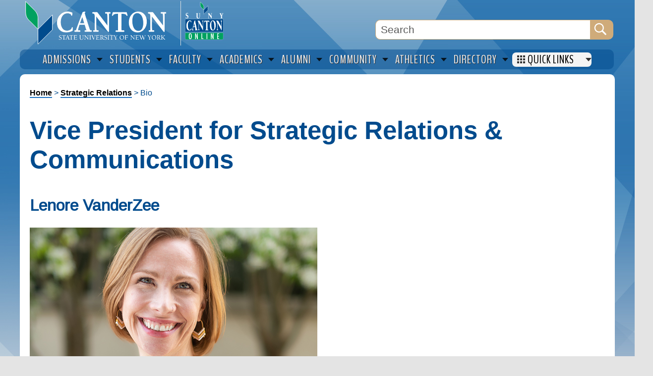

--- FILE ---
content_type: text/html; charset=UTF-8
request_url: https://www.canton.edu/strategic/bio/
body_size: 10390
content:
<!doctype html>
<html lang="en">
<head>
<meta charset="UTF-8">  
  <title>Bio | SUNY Canton</title>
  
<!-- disable iPhone inital scale -->
<meta name="viewport" content="width=device-width, initial-scale=1.0">
<meta name="format-detection" content="telephone=no">


  
<meta name="verify-v1" content="UPcVffrqyuuAn77ZF2GTh3SgAxZa3gsFMQkDTIy80TU=" />
<meta name="description" content="SUNY Canton offers career-oriented programs in technology, health, and management. Engage in hands-on learning with experienced faculty and enjoy the convenience of online education.">
<meta property="og:title" content="SUNY Canton">
<meta property="og:url" content="https://www.canton.edu/">
<meta property="og:locale" content="en_US">

<meta property="og:image" content="https://www.canton.edu/media/fb-aerial.jpg"/>
<meta property="og:type" content="website">
<meta property="og:description" content="SUNY Canton offers career-oriented programs in technology, health, and management. Engage in hands-on learning with experienced faculty and enjoy the convenience of online education.">

<meta name="twitter:image:alt" content="Aerial view of SUNY Canton">

<!-- Fonts -->
<link rel="preconnect" href="https://fonts.googleapis.com">
<link rel="preconnect" href="https://fonts.gstatic.com" crossorigin>
<link href="https://fonts.googleapis.com/css2?family=Arimo&display=swap" rel="stylesheet">
<link href="https://fonts.googleapis.com/css2?family=BenchNine&display=swap" rel="stylesheet">
<link href="https://fonts.googleapis.com/css2?family=Material+Icons&display=swap" rel="stylesheet">

<link rel="shortcut icon" href="/media/canton.ico" type="image/x-icon" />
<link rel="apple-touch-icon" href="/media/apple-touch-icon.png" />

<!-- main css -->
<link rel="stylesheet" type="text/css" media="" href="/media/wwwcantonedu/css/info_pages2025.css" /> 

<script src="//code.jquery.com/jquery-1.10.1.min.js"></script>






  
    <style type="text/css">
        
@media screen and (min-width: 1200px) {
	.js .nav-collapse.closed {
				max-height: 0;
}
	nav {
		visibility: hidden;
	}
	nav.megamenu{
		visibility: visible;
	}
}
    
    @media screen and (max-width: 1200px) {

    #container{
    width: 100%
    }
     #header{
    width: 100%;
    }
    
    #directory{
    width: 10%;
    }
    #hor_menu{
    display:none;
    }
    #maincontent{
    width: 100%;
    }
    .search-container{
    	margin-bottom: 3%;
    	width: 40%;
    	left: 0;
    }
 
    #menu-block, .menu-block{
		width: 50%;
		float: left;
		position: relative;
	}
	#menu-block2, .menu-block2{
		width: 50%;
		float: left;
		position: relative;
    background: #004b8d;
	}
	#menu-block3, .menu-block3{
		width: 50%;
		float: left;
		position: relative;
	}
	#menu-block3 .icon-link, .menu-block3 .icon-link{
	position:relative;
	float:left;
	width: 100%;
	margin-top: 0.5em;
	padding-left: 0.5em;	
}
#menu-block3 .icon, .menu-block3 .icon{
	position:relative;
	float:left;
	width: 40px;
}
#menu-block3 .icon-text, .menu-block3 .icon-text{
	position:relative;
	float:left;
	width: 180px;
	padding-top: 0.3em;
	padding-left: 0.5em;
	text-align: left;
}
    
    
#hero{
    width: 100%;
    }
.pinch--right{
    display: none;
    }
#main_left{
    	width: 65%;
    	margin-top: 0;
    	padding-top: 1%;
    }
 .slope--header {
    	clip-path:none;
    }
  
    .office2{
			width: 92%;
    }
    
    }
    
    
 @media screen and (max-width: 960px) {   
nav {
		visibility: visible;
	}
	nav.megamenu{
		visibility: hidden;
	}
.nav-collapse, .nav-collapse ul {
	opacity: 0.98;
	} 
    
    #main_left{
    	width: 65%;
    	margin-top: -5%;
    	padding-top: 1%;
    }
    
    .slope--header {
    	clip-path:none;
    }
    
    #main_right{
			width: 28%;
    	margin-top: -5%;
    }
    
    .additional_items{
    	width: 28%;
    }
    
    .office2{
			width: 92%;
    }
   
    }
    

  </style>

  
  <!-- Google Tag Manager -->
<script>(function(w,d,s,l,i){w[l]=w[l]||[];w[l].push({'gtm.start':
new Date().getTime(),event:'gtm.js'});var f=d.getElementsByTagName(s)[0],
j=d.createElement(s),dl=l!='dataLayer'?'&l='+l:'';j.async=true;j.src=
'https://www.googletagmanager.com/gtm.js?id='+i+dl;f.parentNode.insertBefore(j,f);
})(window,document,'script','dataLayer','GTM-MQPKGNJ');</script>
<!-- End Google Tag Manager -->
<!-- text/style-->
  
  <!-- Global site tag (gtag.js) - Google Analytics -->
<script async src="//www.googletagmanager.com/gtag/js?id=UA-2744394-1"></script>
<script>
  window.dataLayer = window.dataLayer || [];
  function gtag(){dataLayer.push(arguments);}
  gtag('js', new Date());

  gtag('config', 'UA-2744394-1');
  gtag('config', 'G-WY5QNKL1LZ');
  </script>
</head>
  <body>
    <a href="#maincontent" class="skip" role="region" aria-label="Skip to main content">Skip to main content</a>

        <!-- Google Tag Manager (noscript) -->
<noscript><iframe src="https://www.googletagmanager.com/ns.html?id=GTM-MQPKGNJ"
height="0" width="0" style="display:none;visibility:hidden"></iframe></noscript>
<!-- End Google Tag Manager (noscript) -->

     <div id="container">

      <header id="header">
<div id="logo" aria-level="1" role="heading" tabindex="0"><a href="//www.canton.edu"><picture><source type ="image/svg+xml" srcset="/media/logo.svg"><img src="/media/logo.png" width="324" height="92" alt="SUNY Canton"/></picture></a></div>

<div id="fifty" tabindex="0"><a href="//www.canton.edu/ol/"><picture><source type ="image/svg+xml" srcset="/media/ol-main.svg"><img src="/media/ol-main.png" width="90" height="90" alt="SUNY Canton Online"/></picture></a>
	  </div>
  
  
    <div id="directory"></div>
      <!-- Search Google -->
      <form action="//www.canton.edu/search" id="cse-search-box">

<div class="primary-search-container">
	<label for="search submit" style="display: none;">Search</label>
<input type="text" name="q" size="15" maxlength="255" class="searchBox" value="Search" alt="search box" aria-label="Search Box" onFocus="if
(this.value==this.defaultValue) this.value='';"/>
        <input type="hidden" name="cx" value="003761382454559620487:mkec30edge8" />
        <input type="hidden" name="cof" value="FORID:11" />
        <input name="search submit" type="image" id="search submit" value="Search" src="/media/transparent.gif" width="32" height="32" alt="search"/>
		  </div>
      </form>
      <!--END Search Google -->
     
    <nav class="nav-1 nav-collapse" aria-label="mobile menu">
    <!-- Search Google Mobile -->
      <form action="//www.canton.edu/search" id="m-cse-search-box">
      <div class="search-container2">
        <input type="text" name="q" size="15" maxlength="255" value="Search" class="searchBox2" alt="search box" aria-label="Search Box" onFocus="if
(this.value==this.defaultValue) this.value='';"/>
        <input type="hidden" name="cx" value="003761382454559620487:mkec30edge8" />
        <input type="hidden" name="cof" value="FORID:11" />
        <input name="search submit" type="image" id="search" value="Search" src="/media/transparent.gif" width="32" height="32" alt="search"/>
		  </div>
      </form>
      <!--END Search Google -->
       <div class="menu-block">
  <ul>
    <li><a href="//www.canton.edu/admissions/">Admissions</a></li>
    <li><a href="//www.canton.edu/current_students/">Students</a></li>
    <li><a href="//www.canton.edu/faculty/">Faculty</a></li>
    <li><a href="//www.canton.edu/academics/">Academics</a></li>
		   </ul>
		</div>
   <div class="menu-block">
   <ul>
    <li><a href="//sunyalumni.canton.edu">Alumni</a></li>
    <li><a href="//www.canton.edu/community/">Community</a></li>
    <li><a href="//www.rooathletics.com/">Athletics</a></li>
	<li><a href="//www.canton.edu/apply/">Apply Now</a></li>
    </ul>
		</div>
</nav>
<div id="toggle">
<nav class="nav-2 nav-collapse" style="background:#333;" aria-label="full menu">
<div class="menu-block2">
      <ul>
              <li><a href="//banweb.canton.edu/BannerExtensibility/customPage/page/can_staff_faculty">Faculty/Staff Directory</a></li>
              <li><a href="//www.canton.edu/contacts/">Office Contacts</a></li>
              <li><a href="//www.canton.edu/about/college.html">About SUNY Canton</a></li>
              <li><a href="//www.canton.edu/academics/">Academic Majors</a></li>
              <li><a href="//www.canton.edu/admissions/">Admissions</a></li>
              <li><a href="//www.canton.edu/forms/">Campus Forms</a></li>
              <li><a href="//www.canton.edu/ca/campus_store/">Campus Store</a></li>
              <li><a href="//www.canton.edu/courses/">Course Listings</a></li>
              <li><a href="https://can.degreeworks.suny.edu/">DegreeWorks</a></li>
              <li><a href="//www.canton.edu/hr/job_opportunities.html">Employment</a></li>
              <li><a href="//www.canton.edu/ehs/">Env. Health & Safety</a></li>
              <li><a href="//www.canton.edu/fin_aid/">Financial Aid</a></li>
              <li><a href="//www.canton.edu/hr/">Human Resources</a></li>
              <li><a href="//www.canton.edu/it/">Information Services</a></li>
              <li><a href="//www.canton.edu/commons/">Learning Commons</a></li>
              <li><a href="//banweb.canton.edu/BannerExtensibility/customPage/page/can_pmt_portal">Online Payment</a></li>
              <li><a href="//www.canton.edu/testing/">Placement Testing</a></li>
              <li><a href="//www.canton.edu/president/">President's Office</a></li>
              <li><a href="//www.canton.edu/provost/">Provost's Office</a></li>
              <li><a href="//www.canton.edu/registrar/">Registrar</a></li>
              <li><a href="//www.canton.edu/events/">Special Events</a></li>
              <li><a href="//www.canton.edu/student_accounts/">Student Accounts (Billing)</a></li>
              <li><a href="https://canton.ecampus.com">Textbooks</a></li>
              <li><a href="//www.canton.edu/university_police/">University Police</a></li>
              
	</ul>
	</div>
             <div class="menu-block3">
	
          <div class="icon-link">
 <div class="icon"><a href="//www.canton.edu/ol/"><picture><source type="image/svg+xml" srcset="/media/ol.svg"><img src="" alt="SUNY Canton Logo" width="32" height="32" /></picture></a></div>
<div class="icon-text"><a href="//www.canton.edu/ol/">SUNY Canton OnLine</a></div>
        </div>

 <div class="icon-link" style="border-bottom: 1px solid #777;margin-bottom: 4px;">
 <div class="icon"><a href="https://mylearning.canton.edu"><picture><source type="image/svg+xml" srcset="/media/d2l.svg"><img src="/media/d2l.png" alt="D2L" width="32" height="32" /></picture></a></div>
 <div class="icon-text"><a href="https://mylearning.canton.edu">Brightspace (D2L)</a> | <a href="https://www.canton.edu/ol/brightspace/">Info</a></div>
 </div>
 <div class="icon-link">
 <div class="icon"><a href="//outlook.office365.com/owa/canton.edu" target="_blank"><picture><source type="image/svg+xml" srcset="/media/email.svg"><img src="/media/email.png" alt="Email" width="32" height="32" /></picture></a></div>
  <div class="icon-text"><a href="//outlook.office365.com/owa/canton.edu">Email</a></div>
        </div>
 <div class="icon-link">
 <div class="icon"><a href="//www.canton.edu/ucanweb"><picture><source type="image/svg+xml" srcset="/media/ucanweb.svg"><img src="/media/ucanweb-1.png" alt="UCanWeb" width="32" height="32" /></picture></a></div>
          <div class="icon-text"><a href="//www.canton.edu/ucanweb">UCanWeb</a></div>
          </div>
<div class="icon-link">
 <div class="icon"><a href="https://canton-accommodate.symplicity.com/" target="_blank"><picture><source type="image/svg+xml" srcset="/media/wwwcantonedu/icons/accommodate.svg"><img src="/media/wwwcantonedu/icons/accommodate.png" alt="Accommodate" width="32" height="32" /></picture></a></div>
 <div class="icon-text"><a href="https://canton-accommodate.symplicity.com/">Accommodate</a></div>
</div>
          <div class="icon-link">
 <div class="icon"><a href="https://www.getrave.com/login/canton" target="_blank"><picture><source type="image/svg+xml" srcset="/media/rave.svg"><img src="/media/rave.png" alt="Rave" width="32" height="32" /></picture></a></div>
  <div class="icon-text"><a href="https://www.getrave.com/login/canton">Canton Rave Alert System</a></div>
        </div>
<div class="icon-link">
 <div class="icon"><a href="https://canton.joinhandshake.com/login" target="_blank"><picture><source type="image/svg+xml" srcset="/media/handshake.svg"><img src="/media/handshake.png" alt="Handshake" width="32" height="32" /></picture></a></div>
 <div class="icon-text"><a href="https://canton.joinhandshake.com/login">Handshake</a></div>
</div>
<div class="icon-link">
 <div class="icon"><a href="//www.canton.edu/international/"><picture><source type="image/svg+xml" srcset="/media/globe.svg"><img src="/media/globe.png" alt="International" width="32" height="32" /></picture></a></div>
<div class="icon-text"><a href="//www.canton.edu/international/">International Programs</a></div>
</div>
 <div class="icon-link">
 <div class="icon"><a href="https://canton.presence.io/ " target="_blank"><picture><source type="image/svg+xml" srcset="/media/roolife.svg"><img src="/media/roolife.png" alt="RooLife" width="32" height="32" /></picture></a></div>
 <div class="icon-text"><a href="https://canton.presence.io/ ">RooLife</a></div>
</div>
 <div class="icon-link">
 <div class="icon"><a href="//www.canton.edu/roosuccess/" target="_blank"><picture><source type="image/svg+xml" srcset="/media/roosuccess.svg"><img src="/media/roosuccess-1.png" alt="RooSuccess" width="32" height="32" /></picture></a></div>
 <div class="icon-text"><a href="//www.canton.edu/roosuccess/">RooSuccess</a></div>
</div>
  <div class="icon-link" style="border-bottom: 1px solid #777;margin-bottom: 4px;">
 <div class="icon"><a href="//www.canton.edu/weather/"><picture><source type="image/svg+xml" srcset="/media/weather.svg"><img src="/media/weather.png" alt="Weather Update" width="32" height="32" /></picture></a></div>
 <div class="icon-text"><a href="//www.canton.edu/weather/">Weather Update</a></div>
 </div>
 
 <div class="icon-link">
 <div class="icon"><a href="//www.facebook.com/suny.canton" target="_blank"><picture><source type="image/svg+xml" srcset="/media/facebook-blue.svg"><img src="/media/facebook-blue.png" alt="Facebook" width="32" height="32" /></picture></a></div>
 <div class="icon-text"><a href="//www.facebook.com/suny.canton" target="_blank">Facebook</a></div>
 </div>
   <div class="icon-link">
 <div class="icon"><a href="//instagram.com/sunycantongram" target="_blank"><picture><source type="image/svg+xml" srcset="/media/instagram.svg"><img src="/media/instagram.png" alt="Instagram" width="32" height="32" /></picture></a></div>
 <div class="icon-text"><a href="//instagram.com/sunycantongram" target="_blank">Instagram</a></div>
 </div>
 <div class="icon-link">
 <div class="icon"><a href="//www.linkedin.com/edu/school?id=21172&trk=tyah&trkInfo=tas%3ASUNY%20C anton%2Cidx%3A2-2-3"><picture><source type="image/svg+xml" srcset=""><img src="/media/linkedin.svg" alt="LinkedIn" width="32" height="32" /></picture></a></div>
 <div class="icon-text"><a href="//www.linkedin.com/edu/school?id=21172&trk=tyah&trkInfo=tas%3ASUNY%20C anton%2Cidx%3A2-2-3">LinkedIn</a></div>
 </div>
 <div class="icon-link">
 <div class="icon"><a href="//www.tiktok.com/@sunycanton?_t=8hCIxFC48Mt&_r=1"><picture><source type="image/svg+xml" srcset="/media/tiktok.svg"><img src="/media/tiktok.png" alt="TikTok" width="32" height="32" /></picture></a></div>
 <div class="icon-text"><a href="//www.tiktok.com/@sunycanton?_t=8hCIxFC48Mt&_r=1">TikTok</a></div>
 </div>
 <div class="icon-link">
 <div class="icon"><a href="//twitter.com/SUNYCantonNews" target="_blank"><picture><source type="image/svg+xml" srcset="/media/x.svg"><img src="/media/x.png" alt="X" width="32" height="32" /></picture></a></div>
 <div class="icon-text"><a href="//twitter.com/SUNYCantonNews" target="_blank">X/Twitter</a></div>
 </div>
 <div class="icon-link">
 <div class="icon"><a href="//www.youtube.com/user/cantonpr" target="_blank"><picture><source type="image/svg+xml" srcset="/media/youtube.svg"><img src="/media/youtube.png" alt="YouTube" width="32" height="32" /></picture></a></div>
 <div class="icon-text"><a href="//www.youtube.com/user/cantonpr" target="_blank">YouTube</a></div>
 </div>
  </div>
    </nav>
    
  </div>
	</header>
 <!--<div id="alert">Classes are remote for Thursday, April 4 due to inclement weather.</div>-->
  <div id="hor_menu">
   <nav class="megamenu" aria-label="Main navigation" role="menubar">
  <ol role="none">
    <li aria-label="Admissions" role="presentation">
      <div class="h2"><a role="menuitem" href="//www.canton.edu/admissions/">Admissions</a></div>
      <div class="cols-5">
        <ol role="menu">
          <li class="accessible-megamenu-panel-group" style="height: 480px">
            <ol role="none">
              <li><a role="menuitem" href="//www.canton.edu/admissions/">Admissions</a></li>
              <li><a role="menuitem" href="//www.canton.edu/academics/">Academic Programs</a></li>
              <li><a role="menuitem" href="//www.canton.edu/fin_aid/">Financial Aid</a></li>
              <li><a role="menuitem" href="//www.canton.edu/admissions/guidance.html">Guidance Counselors</a></li>
              <li><a role="menuitem" href="//www.canton.edu/admissions/military.html">Military & Veterans</a></li>
              <li><a role="menuitem" href="//www.canton.edu/residence_life/">Residence Life</a></li>
              <li><a role="menuitem" href="//www.canton.edu/fin_aid/tuition_fees.html">Tuition & Fees</a></li>
              <li><a role="menuitem" href="//www.canton.edu/admissions/visit_us.html">Visit Us</a></li>
            </ol>
          </li>
          <li class="accessible-megamenu-panel-group">
            <div class="h3">About Canton</div>
            <ol role="none">
              <li><a role="menuitem" href="//www.canton.edu/about/college.html">About SUNY Canton</a></li>
              <li><a role="menuitem" href="//www.canton.edu/CampusTour/">Campus Tour</a></li>
              <li><a role="menuitem" href="//www.canton.edu/admissions/faq.html">FAQs</a></li>
              <li><a role="menuitem" href="//www.canton.edu/about/hotels.html">Hotels</a></li>
              <li><a role="menuitem" href="//www.canton.edu/about/quick.html">Quick Facts</a></li>
              <li><a role="menuitem" href="//www.canton.edu/hea/">Right-to-Know</a></li>
				<div class="h3">Admitted Student</div>
              <li><a role="menuitem" href="//www.canton.edu/admitted/">Admitted Student Day</a></li>
              <li><a role="menuitem" href="//www.canton.edu/admissions/admitted.html">Enrollment Process</a></li>
              <li><a role="menuitem" href="//www.canton.edu/orientation/">Orientation</a></li>
              <li><a role="menuitem" href="//banweb.canton.edu/BannerExtensibility/customPage/page/can_pmt_portal">Pay Your Deposit</a></li>
            </ol>
          </li>
          <li class="accessible-megamenu-panel-group">
            <div class="h3">How to Apply</div>
            <ol role="none">
              <li><a role="menuitem" href="//www.canton.edu/admissions/freshmen.html">First Time Freshmen</a></li>
              <li><a role="menuitem" href="//www.canton.edu/admissions/transfer/">Transfer</a></li>
              <li><a role="menuitem" href="//www.canton.edu/Admissions/international/">International Students</a></li>
              <li><a role="menuitem" href="//www.canton.edu/admissions/readmission.html">Returning</a></li>
              <li><a role="menuitem" href="//www.canton.edu/ol/">Online</a></li>
              <li><a role="menuitem" href="//www.canton.edu/courses/">Non-Degree Courses</a></li>
            </ol>
          </li>
          <li class="accessible-megamenu-panel-group">
            <ol role="none">
             <div class="imagebox">
             <div class="graphic">
				 <a href="//banweb.canton.edu/BannerExtensibility/customPage/page/can_pmt_portal" aria-hidden="true" tabindex="-1" role="presentation"><picture><source type ="image/svg+xml" srcset="/media/deposit.svg"><img src="/media/deposit.png" alt="Pay Your Deposit" width="118" height="70" class="img_left imgshadow" /></picture></a></div>
            <div class="titlebox">
            <div class="h3 imgtxt">Pay Your Deposit</div>
				<a href="//banweb.canton.edu/BannerExtensibility/customPage/page/can_pmt_portal">&raquo; Online Payment</a></div>
				</div>
            <!--<a href="//www.canton.edu/admitted/"><img src="//www.canton.edu/img/admitted.jpg" alt="" width="70" height="70" border="0" class="img_left imgshadow" /></a>
                <div class="h3 imgtxt">Admitted Student Days</div>
				<a href="//www.canton.edu/admitted/">&raquo; Register Now</a>-->
				<div class="imagebox">
				<div class="graphic">
					<a href="//www.canton.edu/admissions/open_house.html" aria-hidden="true" tabindex="-1" role="presentation"><picture><source type ="image/svg+xml" srcset="/media/open.svg"><img src="/media/open.png" alt="Open House" width="118" height="70" class="img_left imgshadow" /></picture></a></div>
                <div class="titlebox">
                <div class="h3 imgtxt">Open House</div>
                <a href="//www.canton.edu/admissions/open_house.html">&raquo; Register Now</a>
				</div>
				</div>
           <div class="imagebox">
           <div class="graphic">
			   <a href="//www.canton.edu/admissions/request.html" aria-hidden="true" tabindex="-1" role="presentation"><picture><source type ="image/svg+xml" srcset="/media/request.svg"><img src="/media/request.png" alt="Request Information" width="118" height="70" class="img_left imgshadow" /></picture></a></div>
            <div class="titlebox">
            <div class="h3 imgtxt">Request Information</div>
				<a href="//www.canton.edu/admissions/request.html">&raquo; Request More Info</a></div></div>
            </ol>
          </li>
        </ol>
      </div>
    </li>
    <li aria-label="Students" role="presentation">
      <div class="h2"><a role="menuitem" href="//www.canton.edu/current_students/">Students</a></div>
      <div class="cols-5">
        <ol role="menu">
          <li class="accessible-megamenu-panel-group">
            <ol role="none">
              <li><a role="menuitem" href="//www.canton.edu/provost/suspension.html">Academic Appeals</a></li>
              <li><a role="menuitem" href="//www.canton.edu/academic/calendar/">Academic Calendar</a></li>
              <li><a role="menuitem" href="https://mylearning.canton.edu">Brightspace</a></li>
              <li><a role="menuitem" href="//www.canton.edu/ca/campus_store/">Campus Store</a></li>
              <li><a role="menuitem" href="//www.canton.edu/commencement/">Commencement</a></li>
              <li><a role="menuitem" href="https://can.degreeworks.suny.edu/">DegreeWorks</a></li>
              <li><a role="menuitem" href="//outlook.office365.com/owa/canton.edu">Email</a></li>
              <li><a role="menuitem" href="//www.canton.edu/forms/student/">Forms</a></li>
              <li><a role="menuitem" href="//www.canton.edu/honors/">Honors Program</a></li>
              <li><a role="menuitem" href="//www.canton.edu/internship/">Internships</a></li>
              <li><a role="menuitem" href="//www.canton.edu/rooshouse/programming/intramurals.html">Intramurals</a></li>
              <li><a role="menuitem" href="//www.canton.edu/library/">Library</a></li>
              <li><a role="menuitem" href="//banweb.canton.edu/BannerExtensibility/customPage/page/can_pmt_portal">Pay Online</a></li>
              <li><a role="menuitem" href="//www.canton.edu/hea/">Right-to-Know</a></li>
              <li><a role="menuitem" href="//www.canton.edu/ca/rooexpress.html">Roo Card</a></li>
              <li><a role="menuitem" href="//www.canton.edu/sustainability/">Sustainability</a></li>
              <li><a role="menuitem" href="https://canton.ecampus.com">Textbook Center</a></li>
              <li><a role="menuitem" href="//www.canton.edu/ucanweb">UCanWeb</a></li>
              <li><a role="menuitem" href="//www.canton.edu/university_police/">University Police</a></li>
              <li>&nbsp;</li>
            </ol>
          </li>
          <li class="accessible-megamenu-panel-group">
            <div class="h3">Course Listings</div>
            <ol role="none">
              <li><a role="menuitem" href="//www.canton.edu/ucanweb/">Degree Students</a></li>
				<li><a role="menuitem" href="//www.canton.edu/courses/">Non-Degree Students</a></li>
				<div class="h3">One-Hop Shop</div>
              <li><a role="menuitem" href="//www.canton.edu/onehop/">One-Hop Shop</a></li>
              <li><a role="menuitem" href="//www.canton.edu/fin_aid/">Financial Aid</a></li>
              <li><a role="menuitem" href="//www.canton.edu/registrar/">Registrar</a></li>
              <li><a role="menuitem" href="//www.canton.edu/student_accounts/">Student Accounts</a></li>
                <div class="h3">College Association</div>
              <li><a role="menuitem" href="//www.canton.edu/ca/">College Association</a></li>
              <li><a role="menuitem" href="//www.canton.edu/ca/campus_store/">Campus Store</a></li>
              <li><a role="menuitem" href="//www.canton.edu/ca/dining/">Dining Services</a></li>
              <li><a role="menuitem" href="//www.canton.edu/ca/dining/meal_plans.html">Meal Plans</a></li>
              <li><a role="menuitem" href="//www.canton.edu/ca/id/">Student IDs</a></li>
              <li><a role="menuitem" href="//www.canton.edu/ca/textbooks/">Textbooks</a></li>
            </ol>
          </li>
          <li class="accessible-megamenu-panel-group">
            <div class="h3">Student Life</div>
            <ol role="none">
              <li><a role="menuitem" href="//www.canton.edu/student_affairs/">Student Affairs</a></li>
              <li><a role="menuitem" href="//www.canton.edu/care/referring.html">CARE Team</a></li>
              <li><a role="menuitem" href="//www.canton.edu/counseling/">Counseling</a></li>
              <li><a role="menuitem" href="//www.canton.edu/dos/">Dean of Students</a></li>
              <li><a role="menuitem" href="//www.canton.edu/diversity/">Diversities & Inclusion</a></li>
              <li><a role="menuitem" href="//www.canton.edu/student_activities/greek/">Greek Life</a></li>
              <li><a role="menuitem" href="//www.canton.edu/health_center/">Health Center</a></li>
              <li><a role="menuitem" href="//www.canton.edu/orientation/">Orientation</a></li>
              <li><a role="menuitem" href="//www.canton.edu/residence_life/">Residence Life</a></li>
              <li><a role="menuitem" href="//www.canton.edu/hea/">Right-to-Know</a></li>
              <li><a role="menuitem" href="//www.canton.edu/student_activities/">Student Activities</a></li>
              <li><a role="menuitem" href="//www.canton.edu/sa-tech/">Student Affairs Tech</a></li>
              <li><a role="menuitem" href="//www.canton.edu/conduct/">Student Conduct</a></li>
              <li><a role="menuitem" href="//www.canton.edu/sef/">Student Emergency Fund</a></li>
              <li><a role="menuitem" href="//www.canton.edu/student-handbook/">Student Handbook</a></li>
              <li><a role="menuitem" href="//www.canton.edu/wellness/">Wellbeing Programs</a></li>
            </ol>
          </li>
          <li class="accessible-megamenu-panel-group">
            <div class="h3 support-title">Academic Support Services</div>
            <ol class="support-menu">
              <li><a role="menuitem" href="//www.canton.edu/recovery/">Academic Recovery</a></li>
              <li><a role="menuitem" href="//www.canton.edu/ace/">ACE/ASAP</a></li>
          <li><a role="menuitem" href="//www.canton.edu/admissions/">Admissions</a></li>
          <li><a role="menuitem" href="//www.canton.edu/advising_center/">Advising & First Year Programs</a></li>
          <li><a role="menuitem" href="//www.canton.edu/career/">Career Services</a></li>
          <li><a role="menuitem" href="//www.canton.edu/cstep/">CSTEP</a></li>
          <li><a role="menuitem" href="//www.canton.edu/eop/">Educational Opportunity Program (EOP)</a></li>
          <li><a role="menuitem" href="//www.canton.edu/international/">International Programs</a></li>
          <li><a role="menuitem" href="//www.canton.edu/commons/">Learning Commons (Library & Tutoring)</a></li>
          <li><a role="menuitem" href="//www.canton.edu/ol/">Online Learning</a></li>
          <li><a role="menuitem" href="//www.canton.edu/accessibility/">Student Accessibility Services</a></li>
          <li><a role="menuitem" href="//www.canton.edu/trio/">TRiO</a></li>
          <li><a role="menuitem" href="//www.canton.edu/admissions/military.html">Veteran&rsquo;s Affairs</a></li>
            </ol>
          </li>
        </ol>
      </div>
    </li>
    <li aria-label="Faculty" role="presentation">
      <div class="h2"><a role="menuitem" href="//www.canton.edu/faculty/">Faculty</a></div>
      <div class="cols-4">
        <ol role="menu">
          <li class="accessible-megamenu-panel-group">
            <div class="h3">Academics</div>
            <ol role="none">
              <li><a role="menuitem" href="//www.canton.edu/academic/calendar/">Academic Calendar</a></li>
              <li><a role="menuitem" href="//www.canton.edu/accreditation/">Accreditation</a></li>
              <li><a role="menuitem" href="//www.canton.edu/assembly/">College Assembly</a></li>
              <li><a role="menuitem" href="//www.canton.edu/curriculum/">Curriculum</a></li>
              <li><a role="menuitem" href="//www.canton.edu/enrollment/">Enrollment Mgmt Group</a></li>
              <li><a role="menuitem" href="//www.canton.edu/honors/">Honors Program</a></li>
              <li><a role="menuitem" href="//www.canton.edu/provost/">Provost's Office</a></li>
              <li><a role="menuitem" href="//www.canton.edu/registrar/">Registrar's Office</a></li>
              <li><a role="menuitem" href="//www.canton.edu/irb/">Research (IRB)</a></li>
              <li><a role="menuitem" href="//www.canton.edu/grants/">Sponsored Research</a> </li>
              <li><a role="menuitem" href="//www.canton.edu/strategic_plan/">Strategic Planning</a> </li>
            </ol>
          </li>
          <li class="accessible-megamenu-panel-group">
            <div class="h3">Resources</div>
            <ol role="none">
              <li><a role="menuitem" href="//www.canton.edu/forms/">Campus Forms</a></li>
              <li><a role="menuitem" href="//www.canton.edu/ca/">College Association</a></li>
              <li><a role="menuitem" href="//www.canton.edu/contacts/">Directory</a></li>
              <li><a role="menuitem" href="//banweb.canton.edu/BannerExtensibility/customPage/page/can_staff_faculty">Faculty/Staff Directory</a></li>
              <li><a role="menuitem" href="//www.canton.edu/provost/resources.html">Faculty Forms</a></li>
			  <li><a role="menuitem" href="//www.canton.edu/media/pdf/Faculty_Handbook.pdf">Faculty Handbook</a></li>
              <li><a role="menuitem" href="//www.canton.edu/library/">Library</a></li>
              <li><a role="menuitem" href="//www.canton.edu/ehs/msds.html">MSDS Online</a></li>
              <li><a role="menuitem" href="//www.canton.edu/ol/">Online Learning</a></li>
              <li><a role="menuitem" href="//www.canton.edu/pr/">Public Relations</a></li>
              <li><a role="menuitem" href="//www.canton.edu/ca/textbooks/">Textbooks</a></li>
            </ol>
          </li>
			
          <li class="accessible-megamenu-panel-group">
            <div class="h3">Apps</div>
            <ol role="none">
              <li><a role="menuitem" href="https://mylearning.canton.edu">Brightspace</a></li>
              <li><a role="menuitem" href="//outlook.office365.com/owa/canton.edu">Email</a></li>
              <li><a role="menuitem" href="https://az.quecentre.com/sunycanton/Login.aspx">QueCentre</a></li>
			  <li><a role="menuitem" href="https://canton.starfishsolutions.com/starfish-ops/">RooSuccess</a></li>
              <li><a role="menuitem" href="//www.canton.edu/ucanweb">UCanWeb</a></li>
<li><a role="menuitem" href="https://banweb.canton.edu:10002/wfprod">Workflow</a></li>
            </ol>
          </li>
			<li class="accessible-megamenu-panel-group">
            <div class="h3">Admin Services</div>
            <ol role="none">
              <li><a role="menuitem" href="//www.canton.edu/administrative_services/">Administrative Services</a></li>
			  <li><a role="menuitem" href="//www.canton.edu/administrative_services/budget.html">Budget Office</a></li>
              <li><a role="menuitem" href="//www.canton.edu/facilities/capital/">Capital Improvement</a></li>
              <li><a role="menuitem" href="//www.canton.edu/ehs/">Env. Health & Safety</a></li>
              <li><a role="menuitem" href="//www.canton.edu/hr/">Human Resources</a></li>
              <li><a role="menuitem" href="//www.canton.edu/it/">Information Services</a></li>
              <li><a role="menuitem" href="//www.canton.edu/maintenance/">Maintenance & Ops</a></li>
              <li><a role="menuitem" href="//www.canton.edu/procurement/">Purchasing</a></li>
              <li><a role="menuitem" href="//www.canton.edu/sustainability/">Sustainability</a></li>
              <li><a role="menuitem" href="//www.canton.edu/administrative_services/telecom/">Telecom</a></li>
              <li><a role="menuitem" href="//www.canton.edu/travel/">Travel</a></li>
            </ol>
          </li>
          
        </ol>
      </div>
    </li>
    <li aria-label="Academics" role="presentation">
      <div class="h2"><a role="menuitem" href="//www.canton.edu/academics/">Academics</a></div>
      <div class="cols-3">
        <ol role="menu">
          <li class="accessible-megamenu-panel-group">
            <ol role="none">
              <li><a role="menuitem" href="//www.canton.edu/academics/">Academics Home</a></li>
              <li><a role="menuitem" href="//www.canton.edu/provost/suspension.html">Academic Appeals</a></li>
              <li><a role="menuitem" href="//www.canton.edu/academic/calendar/">Academic Calendar</a></li>
              <li><a role="menuitem" href="//www.canton.edu/academics/">Academic Majors</a></li>
              <li><a role="menuitem" href="//www.canton.edu/academics/minors/">Academic Minors</a></li>
              <li><a role="menuitem" href="//www.canton.edu/catalog/">College Catalog</a></li>
              <li><a role="menuitem" href="//www.canton.edu/course_descriptions/">Course Descriptions</a></li>
              <li><a role="menuitem" href="//associatedcolleges.org/services/">Cross Registration</a></li>
              <li><a role="menuitem" href="https://can.degreeworks.suny.edu/">DegreeWorks</a></li>
              <li><a role="menuitem" href="//www.canton.edu/honors/">Honors Program</a></li>
			  <li><a role="menuitem" href="//www.canton.edu/provost/leave.html">Leave of Absence</a></li>
              <li><a role="menuitem" href="//www.canton.edu/orientation/">Orientation</a></li>
              <li><a role="menuitem" href="//www.canton.edu/summer/">Summer Session</a></li>
              <li><a role="menuitem" href="//www.canton.edu/ucanweb">UCanWeb</a></li>
              <li><a role="menuitem" href="//www.canton.edu/winterterm/">Winterterm</a></li>
            </ol>
          </li>
          <li class="accessible-megamenu-panel-group">
			  <div class="h3">Course Listings</div>
            <ol role="none">
              <li><a role="menuitem" href="//www.canton.edu/ucanweb">Degree Students</a></li>
              <li><a role="menuitem" href="//www.canton.edu/courses/">Non-Degree Students</a></li>
              <div class="h3">Departments</div>
           	  <li><a role="menuitem" href="//www.canton.edu/provost/assessment/">Assessment</a></li>
              <li><a role="menuitem" href="//www.canton.edu/research/">Inst. Research</a></li>
              <li><a role="menuitem" href="//www.canton.edu/ol/">Online Learning</a></li>
              <li><a role="menuitem" href="//www.canton.edu/provost/">Provost</a></li>
              <li><a role="menuitem" href="//www.canton.edu/registrar/">Registrar</a></li>
            </ol>
          </li>
          <li class="accessible-megamenu-panel-group">
			  <div class="h3">Degrees</div>
            <ol role="none" class="greybox">
              <li><a role="menuitem" href="//www.canton.edu/academics/bachelors.html">Bachelor's</a></li>
              <li><a role="menuitem" href="//www.canton.edu/academics/associate.html">Associate</a></li>
              <li><a role="menuitem" href="//www.canton.edu/academics/certificate.html">Certificate</a></li>
              <li><a role="menuitem" href="//www.canton.edu/academics/minors/">Minors</a></li>
              <li><a role="menuitem" href="//www.canton.edu/academics/micro/">Microcredentials</a></li>
              <li><a role="menuitem" href="//www.canton.edu/ol/">Online</a></li>
            </ol>
          </li>
        </ol>
      </div>
    </li>
    <li aria-label="Alumni" role="presentation">
      <div class="h2"><a role="menuitem" href="//sunyalumni.canton.edu">Alumni</a></div>
      <div class="cols-3c align_right">
           <div class="graphic-link-box">
            <ol role="none">
            <div class="imagebox">
            <div class="graphic">
			   <a href="//sunyalumni.canton.edu/page/reunion" aria-hidden="true" tabindex="-1" role="presentation"><picture><source type ="image/svg+xml" srcset="/media/alumni.svg"><img src="/media/alumni.png" width="118" height="70" class="img_left imgshadow" alt="Alumni Weekend" /></picture></a></div>
            <div class="titlebox">
            <div class="h3 imgtxt">Alumni Weekend</div>
            <a href="//sunyalumni.canton.edu/page/reunion">&raquo; View More</a>
			   </div></div>
			   <div class="imagebox">
			   <div class="graphic">
				   <a href="//sunyalumni.canton.edu/g/canton-fund/" target="_blank" aria-hidden="true" tabindex="-1" role="presentation"><picture><source type ="image/svg+xml" srcset="/media/gift.svg"><img src="/media/gift.png" width="118" height="70" class="img_left imgshadow" alt="Make a Gift" /></picture></a></div>
            <div class="titlebox">
            <div class="h3 imgtxt">Make a Gift</div>
            <a href="//sunyalumni.canton.edu/g/canton-fund/" target="_blank">&raquo; Donate</a></div>
				</div>
               </ol></div>
         <ol role="menu">
          <li class="accessible-megamenu-panel-group">
            <ol role="none">
              <li><a role="menuitem" href="//sunyalumni.canton.edu">Alumni Home</a></li>
              <li><a role="menuitem" href="//www.canton.edu/ca/campus_store/">Campus Store</a></li>
              <li><a role="menuitem" href="//www.canton.edu/career/">Career Services</a></li>
              <li><a role="menuitem" href="//sunyalumni.canton.edu">College Foundation</a></li>
              <li><a role="menuitem" href="//sunyalumni.canton.edu/g/canton-fund/">Make a Gift Online</a></li>
              <li><a role="menuitem" href="//sunyalumni.canton.edu/page/reunion">Reunion</a></li>
              <li><a role="menuitem" href="//www.canton.edu/registrar/transcripts.html">Request a Transcript</a></li>
             </ol>
          </li>
        </ol>
      </div>
    </li>
    <li aria-label="Community" role="presentation">
      <div class="h2"><a role="menuitem" href="//www.canton.edu/community/">Community</a></div>
      <div class="cols-3c align_right">
           <div class="graphic-link-box">
            <ol role="none">
            <div class="imagebox">
            <div class="graphic">
				<a href="//www.canton.edu/sbdc/" aria-hidden="true" tabindex="-1" role="presentation"><picture><source type ="image/svg+xml" srcset="/media/nysbdc.svg"><img src="/media/nysbdc.png" width="118" height="70" class="img_left imgshadow" alt="SBDC" /></picture></a></div>
           <div class="titlebox">
            <div class="h3 imgtxt">Small Business Develop. Center</div>
            <a href="//www.canton.edu/sbdc/">&raquo; Business Assistance</a>
				</div></div>
                <div class="imagebox">
            <div class="graphic">
				<a href="//www.canton.edu/rooshouse/" aria-hidden="true" tabindex="-1" role="presentation"><picture><source type ="image/svg+xml" srcset="/media/rooshouse.svg"><img src="/media/rooshouse.png" width="118" height="70" class="img_left imgshadow" alt="Roos House" /></picture></a></div>
            <div class="titlebox">
            <div class="h3 imgtxt">Roos House</div>
				<a href="//www.canton.edu/rooshouse/">&raquo; Main Site</a> <a href="//www.canton.edu/rooshouse/fitness/">&raquo; Fitness Center</a></div></div>
            <div class="imagebox">
            <div class="graphic">
				<a href="//www.canton.edu/wcip/" aria-hidden="true" tabindex="-1" role="presentation"><picture><source type ="image/svg+xml" srcset="/media/wcip.svg"><img src="/media/wcip.png" width="118" height="70" class="img_left imgshadow" alt="Workforce, Community & Industry Partnerships" /></picture></a></div>
           <div class="titlebox">
            <div class="h3 imgtxt">Workforce, Community & Industry Partnerships</div>
            <a href="//www.canton.edu/wcip/">&raquo; View Details</a>
				</div></div>
                <li>&nbsp;</li>
			   </ol></div>
               <ol role="menu">
          <li class="accessible-megamenu-panel-group">
            <ol role="none">
              <li><a role="menuitem" href="//www.canton.edu/community/">Community Home</a></li>
              <li><a role="menuitem" href="//www.canton.edu/procurement/bid_materials.html">Bid Materials</a></li>
              <li><a role="menuitem" href="//www.canton.edu/map/">Campus Map</a></li>
              <li><a role="menuitem" href="https://alumni.canton.edu/ccf">College Foundation</a></li>
              <li><a role="menuitem" href="//www.canton.edu/admissions/directions.html">Directions</a></li>
              <li><a role="menuitem" href="//www.canton.edu/hr/job_opportunities.html">Employment</a></li>
              <li><a role="menuitem" href="//www.canton.edu/academy/">Police Academy</a></li>
              <li><a role="menuitem" href="//www.canton.edu/pr/">Public Relations</a></li>
              <li><a role="menuitem" href="//www.canton.edu/registrar/">Registrar</a></li>
              <li><a role="menuitem" href="//www.canton.edu/sustainability/">Sustainability</a></li>
              <li><a role="menuitem" href="//www.canton.edu/procurement/vendors.html">Vendor Information</a></li>
              <li><a role="menuitem" href="//www.canton.edu/wcip/">Workforce, Community & Industry Partnerships</a></li>
            </ol>
          </li>
        </ol>
      </div>
    </li>
    <li aria-label="Athletics" role="presentation">
      <div class="h2"><a role="menuitem" href="//www.rooathletics.com/">Athletics</a></div>
      <div class="cols-1">
        <ol role="menu">
          <li class="accessible-megamenu-panel-group">
            <ol role="none">
              <li><a role="menuitem" href="//www.rooathletics.com">Roo Athletics</a></li>
              <li><a role="menuitem" href="//www.canton.edu/ca/campus_store/">Campus Store</a></li>
              <li><a role="menuitem" href="//www.canton.edu/esports/">Esports</a></li>
              <li><a role="menuitem" href="//www.canton.edu/rooshouse/fitness/">Fitness Center</a></li>
              <li><a role="menuitem" href="//www.canton.edu/rooshouse/programming/intramurals.html">Intramurals</a></li>
              <li><a role="menuitem" href="//www.canton.edu/rooshouse/">Roos House</a></li>
            </ol>
          </li>
        </ol>
      </div>
    </li>
      <li aria-label="Directory" role="presentation">
      <div class="h2"><a role="menuitem" href="//www.canton.edu/contacts/">Directory</a></div>
      <div class="cols-1">
        <ol role="menu">
          <li class="accessible-megamenu-panel-group">
            <ol role="none">
							<li><a role="menuitem" href="//banweb.canton.edu/BannerExtensibility/customPage/page/can_staff_faculty">Faculty/Staff Directory</a></li>
              <li><a role="menuitem" href="//www.canton.edu/contacts/">Office Contacts</a></li>
            </ol>
          </li>
        </ol>
      </div>
    </li>
    <li style="width:160px;" aria-label="Quick Links" role="presentation">
      <div class="h2 quick"><a role="menuitem" href="#">Quick Links</a></div>
      <div class="cols-3b align_right">
        <ol role="menu">
			<li class="accessible-megamenu-panel-group" style="width: 300px;">
            <ol role="none">
           <div class="icon-link">
 <div class="icon"><a href="//www.canton.edu/ol/"><picture><source type="image/svg+xml" srcset="/media/ol-logo-blue.svg"><img src="/media/ol-logo-blue.png" alt="SUNY Canton Logo" width="32" height="32" /></picture></a></div>
<div class="icon-text"><a href="//www.canton.edu/ol/">SUNY Canton OnLine</a></div>
        </div>
 <div class="icon-link">
 <div class="icon"><a href="https://mylearning.canton.edu"><picture><source type="image/svg+xml" srcset="/media/d2l.svg"><img src="/media/d2l.png" alt="D2L" width="32" height="32" /></picture></a></div>
 <div class="icon-text"><a href="https://mylearning.canton.edu">Brightspace (D2L)</a></div>
 </div>
 <div class="icon-link">
 <div class="icon"><a href="https://www.canton.edu/ol/brightspace/"><picture><source type="image/svg+xml" srcset="/media/d2l-white.svg"><img src="/media/d2l-white.svg" alt="D2L Info" width="32" height="32" /></picture></a></div>
 <div class="icon-text"><a href="https://www.canton.edu/ol/brightspace/">Brightspace Info Center</a></div>
 </div>
 
<div class="icon-link">
 <div class="icon"><a href="//outlook.office365.com/owa/canton.edu" target="_blank"><picture><source type="image/svg+xml" srcset="/media/email.svg"><img src="/media/email.png" alt="Email" width="32" height="32" /></picture></a></div>
  <div class="icon-text"><a href="//outlook.office365.com/owa/canton.edu">Email</a></div>
        </div>
 <div class="icon-link">
 <div class="icon"><a href="//www.canton.edu/ucanweb"><picture><source type="image/svg+xml" srcset="/media/ucanweb.svg"><img src="/media/ucanweb-1.png" alt="UCanWeb" width="32" height="32" /></picture></a></div>
          <div class="icon-text"><a href="//www.canton.edu/ucanweb">UCanWeb</a></div>
          </div>
<div class="icon-link">
 <div class="icon"><a href="https://canton-accommodate.symplicity.com/" target="_blank"><picture><source type="image/svg+xml" srcset="/media/wwwcantonedu/icons/accommodate.svg"><img src="/media/wwwcantonedu/icons/accommodate.png" alt="Accommodate" width="32" height="32" /></picture></a></div>
 <div class="icon-text"><a href="https://canton-accommodate.symplicity.com/">Accommodate</a></div>
</div>
          <div class="icon-link">
 <div class="icon"><a href="https://www.getrave.com/login/canton" target="_blank"><picture><source type="image/svg+xml" srcset="/media/rave.svg"><img src="/media/rave.png" alt="Rave" width="32" height="32" /></picture></a></div>
  <div class="icon-text"><a href="https://www.getrave.com/login/canton">Canton Rave Alert System</a></div>
        </div>
<div class="icon-link">
 <div class="icon"><a href="https://canton.joinhandshake.com/login" target="_blank"><picture><source type="image/svg+xml" srcset="/media/handshake.svg"><img src="/media/handshake.png" alt="Handshake" width="32" height="32" /></picture></a></div>
 <div class="icon-text"><a href="https://canton.joinhandshake.com/login">Handshake</a></div>
</div>
<div class="icon-link">
 <div class="icon"><a href="//www.canton.edu/international/"><picture><source type="image/svg+xml" srcset="/media/globe.svg"><img src="/media/globe.png" alt="International" width="32" height="32" /></picture></a></div>
<div class="icon-text"><a href="//www.canton.edu/international/">International Programs</a></div>
</div>
 <div class="icon-link">
 <div class="icon"><a href="https://canton.presence.io/ " target="_blank"><picture><source type="image/svg+xml" srcset="/media/roolife.svg"><img src="/media/roolife.png" alt="RooLife" width="32" height="32" /></picture></a></div>
 <div class="icon-text"><a href="https://canton.presence.io/ ">RooLife</a></div>
</div>
<div class="icon-link">
 <div class="icon"><a href="//www.canton.edu/roosuccess/" target="_blank"><picture><source type="image/svg+xml" srcset="/media/roosuccess.svg"><img src="/media/roosuccess-1.png" alt="RooSuccess" width="32" height="32" /></picture></a></div>
 <div class="icon-text"><a href="//www.canton.edu/roosuccess/">RooSuccess</a></div>
</div>
  <div class="icon-link" style="border-bottom: 1px solid #777;margin-bottom: 4px;">
 <div class="icon"><a href="//www.canton.edu/weather/"><picture><source type="image/svg+xml" srcset="/media/weather.svg"><img src="/media/weather.png" alt="Weather Update" width="32" height="32" /></picture></a></div>
 <div class="icon-text"><a href="//www.canton.edu/weather/">Weather Update</a></div>
 </div>
 
 <div class="icon-link">
 <div class="icon"><a href="//www.facebook.com/suny.canton" target="_blank"><picture><source type="image/svg+xml" srcset="/media/facebook-blue.svg"><img src="/media/facebook-blue.png" alt="Facebook" width="32" height="32" /></picture></a></div>
 <div class="icon-text"><a href="//www.facebook.com/suny.canton" target="_blank">Facebook</a></div>
 </div>
<div class="icon-link">
 <div class="icon"><a href="//instagram.com/sunycantongram" target="_blank"><picture><source type="image/svg+xml" srcset="/media/instagram.svg"><img src="/media/instagram.png" alt="Instagram" width="32" height="32" /></picture></a></div>
 <div class="icon-text"><a href="//instagram.com/sunycantongram" target="_blank">Instagram</a></div>
 </div>
 <div class="icon-link">
 <div class="icon"><a href="//www.linkedin.com/edu/school?id=21172&trk=tyah&trkInfo=tas%3ASUNY%20C anton%2Cidx%3A2-2-3"><picture><source type="image/svg+xml" srcset=""><img src="/media/linkedin.svg" alt="LinkedIn" width="32" height="32" /></picture></a></div>
 <div class="icon-text"><a href="//www.linkedin.com/edu/school?id=21172&trk=tyah&trkInfo=tas%3ASUNY%20C anton%2Cidx%3A2-2-3">LinkedIn</a></div>
 </div>
<div class="icon-link">
 <div class="icon"><a href="//www.tiktok.com/@sunycanton?_t=8hCIxFC48Mt&_r=1" target="_blank"><picture><source type="image/svg+xml" srcset="/media/tiktok.svg"><img src="/media/tiktok.png" alt="TikTok" width="32" height="32" /></picture></a></div>
 <div class="icon-text"><a href="//www.tiktok.com/@sunycanton?_t=8hCIxFC48Mt&_r=1" target="_blank">TikTok</a></div>
 </div>
 <div class="icon-link">
 <div class="icon"><a href="//twitter.com/SUNYCantonNews" target="_blank"><picture><source type="image/svg+xml" srcset="/media/x.svg"><img src="/media/x.png" alt="X/Twitter" width="32" height="32" /></picture></a></div>
 <div class="icon-text"><a href="//twitter.com/SUNYCantonNews" target="_blank">X/Twitter</a></div>
 </div>
 <div class="icon-link">
 <div class="icon"><a href="//www.youtube.com/user/cantonpr" target="_blank"><picture><source type="image/svg+xml" srcset="/media/youtube.svg"><img src="/media/youtube.png" alt="YouTube" width="32" height="32" /></picture></a></div>
 <div class="icon-text"><a href="//www.youtube.com/user/cantonpr" target="_blank">YouTube</a></div>
 </div>
   
				</ol></li>
          <li class="accessible-megamenu-panel-group">
            <ol class="simple">
                <li><a role="menuitem" href="//banweb.canton.edu/BannerExtensibility/customPage/page/can_staff_faculty">Faculty/Staff Directory</a></li>
              <li><a role="menuitem" href="//www.canton.edu/contacts/">Office Contacts</a></li>
              <hr>
              <li><a role="menuitem" href="//www.canton.edu/about/college.html">About Canton</a></li>
              <li><a role="menuitem" href="//www.canton.edu/academics/">Academic Degrees</a></li>
              <li><a role="menuitem" href="//www.canton.edu/admissions/">Admissions</a></li>
              <li><a role="menuitem" href="//www.canton.edu/forms/">Campus Forms</a></li>
              <li><a role="menuitem" href="//www.canton.edu/ca/campus_store/">Campus Store</a></li>
              <li><a role="menuitem" href="//www.canton.edu/courses/">Course Listings</a></li>
              <li><a role="menuitem" href="//www.canton.edu/hr/job_opportunities.html">Employment</a></li>
              <li><a role="menuitem" href="//www.canton.edu/ehs/">Env. Health & Safety</a></li>
              <li><a role="menuitem" href="//www.canton.edu/fin_aid/">Financial Aid</a></li>
              <li><a role="menuitem" href="//www.canton.edu/hr/">Human Resources</a></li>
              <li><a role="menuitem" href="//www.canton.edu/it/">Information Services</a></li>
              <li><a role="menuitem" href="//www.canton.edu/commons/">Learning Commons</a></li>
              <li><a role="menuitem" href="//www.canton.edu/library/">Library</a></li>
              <li><a role="menuitem" href="//banweb.canton.edu/BannerExtensibility/customPage/page/can_pmt_portal">Online Payment</a></li>
              <li><a role="menuitem" href="//www.canton.edu/testing/">Placement Testing</a></li>
              <li><a role="menuitem" href="//www.canton.edu/president/">President's Office</a></li>
              <li><a role="menuitem" href="//www.canton.edu/provost/">Provost's Office</a></li>
              <li><a role="menuitem" href="//www.canton.edu/registrar/">Registrar</a></li>
              <li><a role="menuitem" href="//www.canton.edu/events/">Special Events</a></li>
              <li><a role="menuitem" href="//www.canton.edu/student_accounts/">Student Accounts (Billing)</a></li>
              <li><a role="menuitem" href="https://canton.ecampus.com">Textbooks</a></li>
              <li><a role="menuitem" href="//www.canton.edu/university_police/">University Police</a></li>
            </ol>
          </li>
        </ol>
      </div>
    </li>
  </ol>
</nav>
 </div>


  <main id="maincontent">
  
  <div id="main_wide" tabindex="0">
  <p class="breadcrumb style4"><a href="/">Home</a> &gt; <a href="/strategic/">Strategic Relations</a> &gt; Bio</p>      <h1>Vice President for Strategic Relations &amp; Communications</h1>
<h2>Lenore VanderZee</h2>
<p><img src="/media/Lenore-VanderZee22.jpg" alt="Lenore VanderZee" width : 580;" height : 340;" style="" /></p>
<ul>
<li>Ph.D, Political Science and Peace Studies, University of Notre Dame</li>
<li>J.D., LL.M., International Human Rights Law, Notre Dame Law School</li>
<li>B.A., Calvin University</li>
</ul>
<p>VanderZee joined SUNY Canton as an adjunct instructor teaching Contemporary Global Issues, American Government and Politics, and Middle East History and Politics. She was appointed Chief of Staff in 2013 and has since served as Executive Director of University Relations and, Executive Director of Strategic Initiatives and Legislative Affairs. She was appointed to Vice President for Strategic Relations and Communications in 2023.</p>
<p>VanderZee leads SUNY Canton's economic development, entrepreneurship, and government relations efforts, and serves as the Operations Manager for the Research Foundation at the College and the Freedom of Information Law (FOIL) Officer. She oversees the Center for Workforce, Community, and Industry Partnerships, Liberty Partnerships, the Office of Research and Sponsored Programs, the Office of Public Relations, and the Small Business Development Center (SBDC). She also serves on several local and national non-profit boards, including the University Economic Development Association, Planned Parenthood of the North Country New York, Canton-Potsdam Hospital, and the St. Lawrence County Chamber of Commerce.</p>
<p>VanderZee was named an emerging leader in 2015 by Northern New York Business Magazine. She received the <a href="https://www.canton.edu/news/2021/meritorious-recognition.php">President's Meritorious Service Award in 2021</a> for her service and accomplishments during the COVID-19 pandemic, and also received the <a href="https://www.canton.edu/news/2022/slc-chamber.php">St. Lawrence County Chamber of Commerce Day Award in 2022</a>.</p>
<p>On her off time, VanderZee likes to hike in the beautiful Adirondack Mountains, read and listen to books, play music with her folk-Americana band Uprooted, and spend time with her husband and two teenage kids.</p>  <button onclick="topFunction()" id="back2top" title="Go to top"><i class="material-icons">&#xe316;</i><br>Top</button>

  <script>
// When the user scrolls down 300px from the top of the document, show the button
window.onscroll = function() {scrollFunction()};

function scrollFunction() {
    if (document.body.scrollTop > 700 || document.documentElement.scrollTop > 700) {
        document.getElementById("back2top").style.display = "block";
    } else {
        document.getElementById("back2top").style.display = "none";
    }
}

// When the user clicks on the button, scroll to the top of the document
function topFunction() {
    document.body.scrollTop = 0;
    document.documentElement.scrollTop = 0;
}
</script>
</main>

<footer id="footer" tabindex="0">
    <div id="footer_nav">
<div id="ftext">
<picture><source type="image/svg+xml" srcset="/media/logo_footer.svg"><img src="/media/logo_footer.png" alt="SUNY Canton" width="200" height="159" /></picture> 
	<p>34 Cornell Drive<br>
	  Canton, NY 13617 </p>
	</div>
  <div id="links-base" role="presentation">
  <div class="link"><a href="//www.canton.edu/admissions/">Admissions</a></div>
  <div class="link"><a href="//www.canton.edu/current_students/">Students</a></div>
  <div class="link"><a href="//www.canton.edu/faculty/">Faculty</a></div>
  <div class="link"><a href="//www.canton.edu/academics/">Academics</a></div>
  <div class="link"><a href="//sunyalumni.canton.edu/">Alumni</a></div>
  <div class="link"><a href="//www.canton.edu/community/">Community</a></div>
  <div class="link"><a href="//www.rooathletics.com/">Athletics</a></div>
  </div>
  <div id="links-pages" role="presentation">
    <div class="link"> <a href="//www.canton.edu/academics/">Academic Programs </a>| <a href="//www.canton.edu/fin_aid/tuition_fees.html">Tuition & Fees</a> </div>
    <div class="link"> <a href="https://mylearning.canton.edu/">Brightspace</a> | <a href="//www.canton.edu/fin_aid/">Financial Aid</a> | <a href="//www.canton.edu/library/">Library</a> | <a href="https://www.canton.edu/ucanweb/">UCanWeb</a> </div>
    <div class="link"> <a href="https://www.canton.edu/ol/cldioi.html">CLDIOI</a> | <a href="//www.canton.edu/assembly/">College Assembly</a> | <a href="https://outlook.office365.com/owa/canton.edu">Email</a>  | <a href="https://www.canton.edu/ucanweb/">UCanWeb</a> </div>
    <div class="link"><a href="//www.canton.edu/catalog/">Catalog</a> | <a href="//www.canton.edu/course_descriptions/">Course Descriptions</a> | <a href="//www.canton.edu/academics/degrees.html">Majors</a> | <a href="//www.canton.edu/registrar/">Registrar</a> </div>
    <div class="link"> <a href="https://sunyalumni.canton.edu">Foundation</a> | <a href="https://sunyalumni.canton.edu/events">Reunion</a> | <a href="//www.canton.edu/registrar/transcripts.html">Transcripts</a> </div>
    <div class="link"> <a href="//www.canton.edu/admissions/directions.html">Directions</a> | <a href="//www.canton.edu/academy/">Police Academy</a> | <a href="//www.canton.edu/sbdc/">SBDC</a></div>
    <div class="link"> <a href="//www.canton.edu/rooshouse/fitness/">Fitness Center</a> | <a href="//www.canton.edu/rooshouse/programming/intramurals.html">Intramurals</a></div>
  </div>
  <div id="fconnected">
  Stay Connected
          <div class="row">
  <a href="https://www.facebook.com/suny.canton" target="_blank"><picture><source type="image/svg+xml" srcset="/media/facebook.svg"><img src="/media/facebook.png" alt="facebook" width="32" height="32"/></picture></a>
  <a href="//instagram.com/sunycantongram" target="_blank"><picture><source type="image/svg+xml" srcset="/media/instagram.svg"><img src="/media/instagram.png" alt="Instagram" width="32" height="32" /></picture></a>		  
  <a href="//www.linkedin.com/edu/school?id=21172&trk=tyah&trkInfo=tas%3ASUNY%20C anton%2Cidx%3A2-2-3" target="_blank"><picture><source type="image/svg+xml" srcset=""><img src="/media/linkedin.svg" alt="LinkedIn" width="32" height="32" /></picture></a>
 <a href="//www.tiktok.com/@sunycanton?_t=8hCIxFC48Mt&_r=1" target="_blank"><picture><source type="image/svg+xml" srcset="/media/tiktok.svg"><img src="/media/tiktok.png" alt="TikTok" width="32" height="32" /></picture></a></div>
  <div class="row">
	  <a href="https://twitter.com/SUNYCantonNews" target="_blank"><picture><source type="image/svg+xml" srcset="/media/x.svg"><img src="/media/x.png" alt="twitter" width="32" height="32" /></picture></a>
<a href="//www.youtube.com/user/cantonpr" target="_blank"><picture><source type="image/svg+xml" srcset="/media/youtube.svg"><img src="/media/youtube.png" alt="YouTube" width="32" height="32" /></picture></a>
	  <a href="https://canton.joinhandshake.com/login"><picture><source type="image/svg+xml" srcset="/media/handshake.svg"><img src="/media/handshake.png" alt="Handshake" width="32" height="32" /></picture></a>
	  <a href="https://mylearning.canton.edu/" target="_blank"><picture><source type="image/svg+xml" srcset="/media/d2l.svg"><img src="/media/d2l.png" alt="Brightspace (D2L)" width="32" height="32"/></picture></a>
  </div>
  <div class="row">315-386-7011</div>
  <div class="row">1-800-388-7123</div>
  </div>
    </div>
	<div class="address">
    <p>&copy; 2025 SUNY Canton | <a href="//www.canton.edu/webaccessibility/">Web Accessibility</a> | <a href="//www.canton.edu/privacy/">Privacy Statement</a> | <a href="https://www.canton.edu/titleix/nondiscrimination.html">Non-Discrimination/Title IX</a></p>
	</div>
<!-- Menus -->
  <script type="text/javascript" src="/media/wwwcantonedu/scripts/menu/jquery-accessibleMegaMenu.js"></script>
  <script type="text/javascript" src="/media/wwwcantonedu/scripts/menu/main.js"></script>  

<!-- RWD Menu -->
<script type="text/javascript" src="/media/wwwcantonedu/scripts/menu/responsive-nav.js"></script>
</footer>


<div class="clear"><!-- --></div></div>

<script type="text/javascript" src="/media/wwwcantonedu/scripts/qtip/jquery-1.10.2.min.js"></script>
<script type="text/javascript" src="/media/wwwcantonedu/scripts/qtip/jquery.qtip.js"></script>
  
<script src="//www.google-analytics.com/urchin.js" type="text/javascript">
</script>
<script type="text/javascript">
_uacct = "UA-2744394-1";
urchinTracker();
</script>
<script>
      var navigation1 = responsiveNav(".nav-1");
  
  	  var navigation2 = responsiveNav(".nav-2", {
        insert: "before",
		label: "Q"
      });
</script>
</body>
</html>


--- FILE ---
content_type: text/css
request_url: https://www.canton.edu/media/wwwcantonedu/css/info_pages2025.css
body_size: 19050
content:
@charset "utf-8";
/* CSS Document */

body {
	font-family: 'Arimo', Verdana, Arial, Helvetica, sans-serif;
	background: #e4e4e4 url(/media/wwwcantonedu/images/bg15.jpg) repeat-x 0 -7px;
  	margin: 0;
}
#container {
	position:relative;
	width:1200px;
	margin: 0 auto;
	/* IE top margin trick*/
	padding-top: 5px;
	margin-top: -5px;
}

/* Top of each page */
#quick{
	width: 100%;
	height:30px;
	font-size:15px;
	margin-bottom:6px;
	z-index:1001;
	padding-left:10px;
	padding-top:4px;
	color: #004B8D;
	background:url(/media/wwwcantonedu/images/quick-bg.png) repeat;
}
#quick-container{
	position:relative;
	width:920px;
	margin: 0 auto;
}
#quick-text{
	position:relative;
	float:left;
	width:660px;
	align-items:baseline;
}
#quick-icons{
	position:relative;
	float:left;
	width:240px;
}
#quick a:link{
	color: #FFF;
}
#quick a:visited{
	color: #FFF;
}

.skip {
        position: absolute;
        top: -1000px;
        left: -1000px;
        height: 1px;
        width: 1px;
        text-align: left;
        overflow: hidden;
	z-index: 1;
	
    }
	a.skip:active, 
    a.skip:focus, 
    a.skip:hover {
        left: 60px; 
        top: 10px;
        width: auto; 
        height: auto; 
        overflow: visible;
		color: #fff;
    }

#header {
	position: relative;
	width: 1200px;
	height: 94px;
	float: left;
	text-align: left;
	margin-bottom: 6px;
}
#logo{
	width:324px;
	height: 92px;
	float: left;
	position: relative;
}
#fifty{
	width: 90px;
	height: 90px;
	margin-top: 2px;
	padding-left: 2px;
	float: left;
	position: relative;
	border-left: 1px solid #e4e4e4;
}

#hor_menu {
	position:relative;
	width: 99%;
	height: 40px;
	float: left;
	margin-bottom: 0;
	background: rgba(0, 75, 141, 0.5);
    border-radius: 10px;
  /*clip-path: polygon(1% 0%, 60% 0%, 100% 0%, 99% 100%, 0% 100%);
  transform: skew(-20deg);*/
	z-index: 1001;
	padding-left: 10px;
}
#apply{
	position:relative;
	float: left;
	text-align: right;
	font-family: "Benchnine", "Futura Condensed Medium", "Arial Black", sans-serif;
	text-transform: uppercase;
	color:#FFF;
	width:490px;
	font-size:32px;
	z-index:1;
}
#directory{
	position:relative;
	float:left;
	top: 0;
    margin-top: 3%;
	width: 290px;
	height: 30px;
	text-align:right;
	color: #FFF;
	font-family: "Trebuchet", "Lucida Grande", Arial, Helvetica, sans-serif;
	font-size:18px;
	padding-top: 6px;
	padding-right: 10px;
}
#directory a{
    color: #FFF;
    text-decoration: none;
    }
#directory a:visited{
    color: #FFF;
    }
 #directory a:hover{
    color: #FFF;
    text-decoration: underline;
    }   
#directory .icon{
	position:relative;
	float:right;
	width: 30px;
}
#directory .icon-text{
	position:relative;
	float:right;
	width: 180px;
	padding-top: 6px;
}

.primary-search-container{
	border-radius: 10px;
	position: relative;
	float: left;
	top: 4px;
	left: 0;
    margin-top: 3%;
	background:#cfab7a url(/media/wwwcantonedu/images/search.png) no-repeat 98% 0;
	background-size: 36px 36px;
	background-image: url(/media/wwwcantonedu/images/search.svg);
    width: 40%;
    height: 40px;
      z-index: 99; 
}

.search-container2{
	background:url(/media/wwwcantonedu/images/search.png) no-repeat 98% 50%;
	background-size: 36px 36px;
	background-image: linear-gradient(transparent, transparent), url(/media/wwwcantonedu/images/search.svg);
}

.searchBox {
	width: 88%;
	height:38px;
	padding: 0 0 0 10px;
	color: #595959;
	line-height: 19px;
	font-size: 130%;
	background:#FFF;
	border: solid 1px #cfab7a;
	border-radius: 10px 0 0 10px;
}
.searchBox2 {
	width: 82%;
	height:30px;
	padding: 0 0 0 10px;
	margin-top: 12px;
	color: #595959;
	line-height: 19px;
	font-size: 130%;
	background:#FFF;
	border:solid 2px #cfab7a;
  	border-radius: 12px;
}
input[id="g\ submit"]{
	vertical-align: bottom;
}
input[id="search\ submit"]{
	vertical-align: bottom;
}

.search-container button[type="submit"] {
    position: absolute;
    right: 0;
    top: 0;
    bottom: 0;
    width: 63px;
    background:#004b8d url(/media/wwwcantonedu/images/search.png) no-repeat 98% 0;
	background-size: 36px 36px;
	background-image: url(/media/wwwcantonedu/images/search.svg);
    border: none;
    border-top-right-radius: 10px;
    border-bottom-right-radius: 10px;
    background-position: center;
    cursor: pointer;
    }

input[id="search\ submit"]{
	vertical-align: bottom;
}

#degrees {
	position:absolute;
	left:190px;
	color:#FFF;
	width:200px;
	height:20px;
	font-size:10px;
	z-index:1;
	top: 100px;
	display:none;
}
img{
	border: none;
	box-shadow: none;
}
#main_left p img, #main_left figure img{
  	width:100%;
	height: auto;
}

figure{
  width:90%;
  display: block;
  margin-top: 1em;
  margin-bottom: 1em;
}
figcaption{
  font-size: .8em;
  text-align:center;
  background: #EEE;
  padding:10px;
  border-radius: 0 0 10px 10px;
  line-height: 1.5em;
}
iframe{
	border: none;
	overflow:hidden;
	margin: 0;
padding: 0;
width: value;
height: value;
}

/*ALERT Container */

#alert{
	position:relative;
	float:left;
	width:89.5%;
	height:28px;
	background: #febf2b url(/media/alert-status-yellow.png) no-repeat left center;
	background-image: url(/media/alert-status-yellow.svg);
	/* Alert Status Red - background: #c10712 url(/media/alert-status-red.png) no-repeat left center ;
	background-image: url(/media/alert-status-red.svg);*/
	border-radius: 10px;
	font-family:"Arimo", Arial, Helvetica, sans-serif;
	font-size:18px;
	color:#333;
	padding:12px 0 8px 120px;
	margin-bottom: 10px;
}

/*Main Containers */
#leftcontent {
	position:relative;
	width:160px;
	float: left;
	background-color: #009d57;
	font-family: Verdana, Arial, Helvetica, sans-serif;
	border-top: thick solid #000;
	z-index: 1000;
	height: 800px;
}
#maincontent{
	float: left;
	position: relative;
	width: 1200px;
	top: 10px;
}
#main_left {
	position:relative;
	width: 70%;
    margin-top: -6%;
	margin-right: 10px;
	z-index:1;
	float: left;
	padding: 10px 20px 20px;
    padding-top: 5%;
	background-color: #FFF;
	min-height: 1000px;
	text-align: left;
}
* html div#main_left {
   height: expression( this.scrollHeight < 791 ? "790px" : "auto" );/* sets min-height for IE */
}
			#main_left_left {
	position:relative;
	width:360px;
	height:100%;
	z-index:1;
	float: left;
	padding-right:20px;
			}
			#main_left_right {
	position:relative;
	width:200px;
	z-index:1;
	float: left;
			}
			
#main_right {
	position:relative;
	width:290px;
	float: left;
	padding-top: 5px;
	background:url(/media/wwwcantonedu/images/sublinks_bg.png);
    margin-top: -20px;
    border-radius: 10px;
}

#main_wide {
	position:relative;
	width:1160px;
	margin-right:10px;
	z-index:1;
	float: left;
	padding: 10px 20px 20px 20px;
	background-color: #FFF;
	min-height:790px;
	text-align:left;
  	border-radius: 10px;
}

#hero{
    height:400px;
    overflow: hidden;
}

#sublinks{
	font-size:1em;
	font-family: Arial, Helvetica, sans-serif;
	text-align:left;
	padding-right: 10px;
	padding-bottom: 10px;
}


/* Use this item for anything needed below sub link box */
#additional_items{
	position:relative;
	width:290px;
	height:auto;
	float:left;
	}
.additional_items{
	position:relative;
	width:290px;
	height:auto;
	float:left;
	}
	/* End Item*/

#extralinks {
	position:relative;
	width:100%;
	z-index:1000;
	float: left;
	padding-bottom:10px;
	font-family: Arial, Helvetica, sans-serif;
	font-size: 12px;

}
#subhead{
	position: relative;
	float:left;
	width: 270px;
	padding: 14px 10px 10px 10px;
	margin-bottom: 20px;
	font-family: "Trebuchet MS", Arial, Helvetica, sans-serif;
	font-size: 24px;
	text-transform: uppercase;
	color: #FFF;
	background: #00a160;
	clear: both;
}
.subhead{
	position: relative;
	float:left;
	width: 270px;
	padding: 14px 10px 10px 10px;
	margin-bottom: 20px;
	font-size: 2em;
    font-family: "Benchnine", Arial, Helvetica, sans-serif;
    background: #00a160 url(/media/wwwcantonedu/test/green-grid-bg.webp);
	text-transform: uppercase;
	color: #FFF;
	clear: both;
}

#subhead .material-icons{
	font-size: 19px;
}
.group{
	margin: 3% 0;
}
.group:after {
  content: "";
  display: table;
  clear: both;
  margin-top: 1%;
}

#footer {clear: both; 
color:#FFF;
background: #004b8d;
padding-top: 20px;
font-size:0.8em;
font-family:'Arimo', Arial, Helvetica, sans-serif;
text-align:center;
bottom:0; 
width:100%;
	padding:10px 0 60px 0;
  top: 30px;
position:relative;
float: left;
	border-radius: 10px 10px 0 0; }

#footer_nav {
	width: 100%;
	margin: 0 auto;
	text-align: left;
	padding: 20px 0;
	overflow: hidden;
}

#ftext{
	padding-top: 10px;
    padding-right: 3%;
    padding-left: 5%;
	padding-bottom: 10px;
	width: 220px;
	float: left;
	position: relative;
	text-align: center;
}
#ftext p{
	color: #fff;
	font-size: 0.9em;
	line-height: 1.5;
	margin-top: 0.2em;
    margin-bottom: 0;
}
#footer a:link{color: #FFF; text-decoration:none;}
#footer a:visited{color:#999;text-decoration:none;}
#footer a:hover{color:#CCC; text-decoration: underline;}
#links-base {
	float:left;
	padding-left: 3%;
	padding-top:20px;
	width:110px;
	margin:0;
	border-left: 1px solid #999;
}
#links-base .link {
	min-width: 24px;
    min-height: 24px;
    font-size: 1em;
	font-weight: 600;
	color: #FFF;
	text-transform: uppercase;
	padding: 0 0 12px;
	margin: 0;
	line-height: 10px;
}
#links-pages {
	float: left;	
	padding-top: 20px;
	margin: 0;
}

#links-pages .link {
	min-width: 24px;
    min-height: 24px;
    font-size: 1em;
	text-transform: uppercase;
	padding: 0 0 12px;
	margin: 0;
	line-height: 10px;
}
#links-pages a:link{
	color:#FFF;
}
#links-pages a:visited{
	color:#cfb077;
}
#links-pages a:hover{
	color:#CCC;
}
#fconnected {
	float: left;
	width: 200px;
	padding-top: 10px;
	text-align: right;
	font-size: 36px;
	text-transform: uppercase;
	margin-top: 0;
	margin-bottom: 0;
	font-family: "Benchnine", "Futura Condensed Medium", "Arial Black", sans-serif;
}
#fconnected .row{
	float:left;
	width:100%;
	padding:4px;
	font-size:16px;
	font-family:'Arimo', Arial, Helvetica, sans-serif;

}
#fconnected img{
	border:0;
	padding:0;
}
#footer .address p{
	font-size: 1.2em;
	color: #fff;
	font-family:'Arimo', Arial, Helvetica, sans-serif;
	line-height: 1.5;
	margin-top: 0.2em;
    margin-bottom: 0;
}

#footer .address a:link{
  	color:#FFF;
    background:#004b8d;
	text-decoration: underline;
}
#footer .address a:hover, #footer .address a:focus{
  	color:#999;
	text-decoration: none;
}
/*End*/


/** Shapes **/

.shape--blue {
		background-color: #004b8d;
		color: #FFF;
		height: 400px;
    }
  
.shape--header {
    height: 770px;
		background: #e4e4e4 url(https://www.canton.edu/media/wwwcantonedu/images/bg15-gray.jpg) repeat-x;
    }
    
 .slope--header{
    --spacing: 6.25rem !important;
    webkit-clip-path: polygon(0% 0%, 100% var(--spacing), 100% 100%, 0% 100%);
    clip-path: polygon(0% 0%, 100% var(--spacing), 100% 100%, 0% 100%);
    }
    
    
 .slope--bio{
		--spacing: 6.25rem !important;
		clip-path: polygon(0% var(--spacing), 100% 0%, 100% 100%, 0% 100%);
    }
    
    
    /* shapes start */
/* add general stripe colour themes 

.shape--blue
.shape--lblue
.shape--green
.shape--gold
.shape--lgray
.shape--dgray

blue - #004b8d - #FFF
lblue - #97c6eb - #004b8d
green - #00A160 - #FFF
gold - #CFAB7A - #004b8d
lgray - #E4E4E4 - #004b8d
dgray - #333333 - #FFF

*/
/* clip-path: polygon(top left, top right, bottom right, bottom left); */
.slope--left {
-webkit-clip-path: polygon(0% 0%, 100% var(--spacing), 100% 100%, 0% calc(100% - var(--spacing)));
  clip-path: polygon(0% 0%, 100% var(--spacing), 100% 100%, 0% calc(100% - var(--spacing)));
}
.slope--right {
  -webkit-clip-path: polygon(0% var(--spacing), 100% 0%, 100% calc(100% - var(--spacing)), 0% 100%);
  clip-path: polygon(0% var(--spacing), 100% 0%, 100% calc(100% - var(--spacing)), 0% 100%);
}
.pinch--right {
  -webkit-clip-path: polygon(0% 0%, 100% var(--spacing), 100% calc(100% - var(--spacing)), 0% 100%);
  clip-path: polygon(0% 0%, 100% var(--spacing), 100% calc(100% - var(--spacing)), 0% 100%);
}

.pinch--left {
  -webkit-clip-path: polygon(0% var(--spacing), 100% 0%, 100% 100%, 0% calc(100% - var(--spacing)));
  clip-path: polygon(0% var(--spacing), 100% 0%, 100% 100%, 0% calc(100% - var(--spacing)));
}

.slope--left,
.slope--right,
.pinch--right,
.pinch--left {
  --spacing: 6.25rem !important;
  padding: 6.25rem 0 !important;
  margin-bottom: -6.25rem !important;
}
.letterbox {
  padding: 3.25rem 0 0 0
}
.letterbox {
  margin-top: 3.75rem;
}
.letterbox ~ .letterbox {
  margin-top: 0;
}
.letterbox .inner {
  padding-bottom: 0.25rem;
}
.slope--left h2,
.slope--right h2,
.pinch--right h2,
.pinch--left h2,
.slope--left h3,
.slope--right h3,
.pinch--right h3,
.pinch--left h3,
.slope--left h4,
.slope--right h4,
.pinch--right h4,
.pinch--left h4 {
  margin-top: 3.75rem;
}
.slope--left .h-group,
.slope--right .h-group,
.pinch--right .h-group,
.pinch--left .h-group {
  margin-bottom: 3.75rem;
}
.slope--left + .h-group,
.slope--right + .h-group,
.pinch--left + .h-group,
.pinch--right + .h-group {
  margin-top: 7.75rem;
}

@media (min-width: 1024px) {
  .slope--left,
  .slope--right,
  .pinch--right,
  .pinch--left {
      --spacing: 6.25rem;
      padding: 6.25rem 0;
      margin-bottom: -6.25rem
  }
}
@media (min-width: 768px) {
  .slope--left,
  .slope--right,
  .pinch--right,
  .pinch--left {
      --spacing: 3.75rem;
      padding: 3.75rem 0;
      margin-bottom: -3.75rem
  }
}

.shape--lgray {
  background-color: #e4e4e4;
  color: #004b8d;
}

.shape--lgray a:link,
.shape--lgray a:hover,
.shape--lgray a:active,
.shape--lgray a:visited {
  text-decoration-color: #FFF;
}

.shape--dgray {
  background-color: #333333;
  color: #fff;
}
.shape--dgray h2, 
.shape--dgray h3, 
.shape--dgray h4 {
  color: #FFF;
}
.shape--dgray a:link,
.shape--dgray a:hover,
.shape--dgray a:active,
.shape--dgray a:visited {
  text-decoration-color: #fff;
}

.shape--gold {
  background-color: #CFAB7A;
  color: #004b8d;
}
.shape--gold h2, 
.shape--gold h3, 
.shape--gold h4 {
  color: #004b8d;
}

.shape--green {
  background-color: #00A160;
  color: #FFF;
}
.shape--green h2, 
.shape--green h3, 
.shape--green h4 {
  color: #FFF;
}

.shape--lblue {
  background-color: #94b7cf;
  color: #FFF;
}
.shape--lblue h2, 
.shape--lblue h3, 
.shape--lblue h4 {
  color: #FFF;
}

.shape--blue {
  background-color: #004b8d;
  color: #FFF;
}
.shape--blue h2, 
.shape--blue h3, 
.shape--blue h4 {
  color: #FFF;
}
/* shapes end */

#optional{
	width:480px;
	text-align:left;
	clear:both;
}

#buttons{
	position:absolute;
	left:420px;
	width:180px;
	z-index:1;
	padding-top: 4px;
}
#header img a:link{
	border: none;
}
/*Admissions Student Blocks*/
.admissions{
	height:100%;
	width:100%;
	border-bottom:solid thin #CCC;
}
.admissions_last{
	border:none;
}
/* Text Styles */
table{
	font-size:1em;
	display: table;
    border-collapse:collapse;
	border: 2px solid #cfab7a;
	overflow: scroll;
	width: 100%;
  	margin-bottom: 5%;
}

th {
    display: table-cell;
    vertical-align: inherit;
    font-weight: bold;
    text-align: center;
  	padding: 2%;
}

tr {
    display: table-row;
    vertical-align: inherit;
    border-color: inherit;
}


td {
    display: table-cell;
    vertical-align:top;
	padding:2%;
	border: 1px solid #cfab7a;
}
tr.gold, th.gold, td.gold{
	background: #f1dfbd;
}
tr.gray, th.gray, td.gray{
	background: #EEE;
}
.alt tr:nth-child(even) {
    background: #EEE;
}
td img {display: block;
margin: 0 auto;}

td.ten{
	width: 10%;
	text-align: center;
}
td.twelve{
	width: 12%;
	text-align: center;
}
td.eighteen{
	width: 18%;
}
td.twenty{
	width: 20%;
}
td.twenty-five{
	width: 25%;
}
td.thirty{
	width: 30%;
}
td.thirty-three{
	width: 33%;
}
td.forty{
	width: 40%;
}
td.fifty{
	width: 50%;
}
td.sixty{
	width: 60%;
}
td.sixty-six{
	width: 66%;
}
td.seventy{
	width: 70%;
}
td.eighty{
	width: 80%;
}

.staff table,.staff tr,.staff td{
	border: none;
}


/* Font Styles */

h1 {
	font-size: 3.2em;
	color: #004b8d;
    font-family: Helvetica Neue, Helvetica, Arial, sans-serif;
	font-weight: 600;
	text-transform: none;
	}
h2 {
	font-size: 2em; 
	color: #004b8d;
	font-family: "Arimo", Verdana, Arial, Helvetica, sans-serif;
	font-weight: 600;
	padding: 10px 0 10px 0;	
	margin:0;
	}

h3 {
	color: #000;
	font-family: "Arimo", Verdana, Arial, Helvetica, sans-serif;
	font-size: 1.8em;
	font-weight: 500;
	margin-bottom: 2px;
	margin-top: 1em;
  	line-height: 1.5em
}

h4 {
	font-size: 1.4em;
	font-weight:500;
	font-family: "Arimo", Verdana, Arial, Helvetica, sans-serif;
	padding-bottom:2px;
  	line-height: 1.5em;
	}
	
h5 {
	color: #004b8d;
	font-family: "Arimo", Verdana, Arial, Helvetica, sans-serif;
	font-size: 1.2em;
	font-weight: 500;
	margin-top: 1em;
	margin-bottom: 1em;

	}
h5 a:hover {
	text-decoration: none;
}

h6{
	display:block;
	font-family: "Arimo", Arial, Helvetica, sans-serif;
	color:#000;
	font-size: 1em;
	font-weight: 600;
	padding: 0;
	margin-top: 5px;
	margin-bottom: 5px;
}    

.bluebar{
	display:block;
	font-family: "Arimo", Arial, Helvetica, sans-serif;
	color: #FFF;
	margin-top:5px;
	margin-bottom: 5px;
    padding: 1% 1% 1% 2%;
    border-radius: 10px;
    background: #004b8d url(/media/wwwcantonedu/test/blue-grid-bg.webp);

}
.blueunderline{
	border-bottom:thin solid #cfb077;
	color: #004b8d;
}
h2.blueunderline{
	text-transform: uppercase;
}

.style1 {
	font-family:Trebuchet, Arial, Helvetica, sans-serif;
	font-size:0.8em;
}
.style2 {
	font-family: Trebuchet, Arial, Verdana, sans-serif;
	font-size: 0.8em;
	color: #FFF;
}
.style3 {font-size: 10px}
.style4 {
	font-size: 1em;
  	line-height: 1.5;
	color: #004b8d;
	font-family: Trebuchet MS, Verdana, Arial, Helvetica, sans-serif;
}
.style5 {
	font-size: 1em;
	font-family: Trebuchet MS, Verdana, Arial, Helvetica, sans-serif;
	border: thin solid #009D57;
	padding: 10px;
	background: url(/media/wwwcantonedu/images/submenu_bg.jpg) no-repeat;
  	border-radius: 10px;
}
.style6 {
	font-size:0.9em;
	color: #008040;
	}
.style9 {
	font-size: 0.8em;
	color: #000000;
	font-family: Trebuchet MS, Verdana, Arial, Helvetica, san-serif;
}
.style21 {
	color:#d50000;
	}
.style22{
	color: #000;
	border-bottom:thin solid #8fc644;
	font-size:24px;
	font-weight:400;
	margin-bottom: 5px;
	margin-top:0;
	font-family:"Trebuchet MS", Arial, Helvetica, sans-serif;
}
.lblue{
		background: #99CCFF;
	}
.yellow{
		background: #FFFF99;
	}

h10{
	color:#d50000;
	font-size: 0.9em;
	font-weight:400;
	
	}
p {
	font-size:1em;
	font-family: "Arimo", Arial, Helvetica, sans-serif;
	line-height:1.5em;
	color: #333333;
	margin-top: 1em;
    margin-bottom: 1em;
	
	}
i, em { 
    font-style: italic;
}
b, strong{
	font-weight:600;
}
blockquote{
	display: block;
    margin-top: 1em;
    margin-bottom: 1em;
    margin-left: 40px;
    margin-right: 40px;
}
sup { 
    vertical-align: super;
    font-size: smaller;
}
.indent{
	display: block;
    margin-top: 1em;
    margin-bottom: 1em;
    margin-left: 10%;
    margin-right: 10%;
}
.center{
	text-align: center;
}
.left{
	text-align: left;
}
.right{
	text-align: right;
}

img.centered{
	margin: 0 auto;
	display: block;
}
img.alignleft{
	float: left;
	margin: 2%;
	display: inline;
}
img.alignright{
	float: right;
	margin: 1%;
	display: inline;
}
img.middle{
	margin: 1%;
	vertical-align: middle;
}


#quote, .quote-block{
	color: #FFF;
	background: #1C71C1;
    width: 90%;
    padding: 5%;
    margin-top: 4%;
    border-radius: 20px;
}

.quote-block:not(:last-child):after{
    content: "";
    display: block;
    height: 0;
    width: 0;
    border-top: 3rem solid rgba(28,113,193);
    border-left: 2.625rem solid transparent;
    position: absolute;
    right: 5%;
    border-top-width: 4.5rem;
		border-left-width: 4rem;
    -webkit-transform: translateY(100%);
    transform: translateY(100%);
    margin-top: -4%;
    margin-right: 2%;
}

.quote_icon{
    float: left;
    margin: -4rem -1rem 0 .75rem;
    width: 3rem;
    height: 2.25rem;
    font-size: 200%;
    font-weight: 700;
    padding: .5rem;
    text-align: center;
    display: block;
    line-height: 1.5;
    background: #004b8d;
}
.quote_icon::before{
	content: '\201c';
	color: #FFF;
	line-height: 1;
	font-size: 4rem;
	display: block;
	margin: -.25rem 0 0;
}
.quote {
	font-size: 1.3em;
	color: #FFF;
	font-style: normal;
	font-weight: 500;
	margin:20px;
	line-height: 1.8em;
}
.quote_credit{
	font-size: 1.2em;
    font-weight: 600;
    color: #004b8d;
    text-align: left;
    background: #FFF;
    width: 100%;
    float: left;
    border-radius: 10px;
    padding: 1% 2% 1% 2%;
    margin: 8% 0 5% 3%;
	}

.quote_icon::before{
    content: '\201c';
    color: #FFF;
    line-height: 1;
    font-size: 6.5rem;
    display: block;
    margin: -.5rem 0 0;
    }
    
.quote-author{
    font-size: 1.2em;
    font-weight: 700;
    }
.quote-title{
    font-size: 0.9em;
    font-style: italic;
    color: #333;
    }
    
.quote-block:after {
  content: "";
  display: table;
  clear: both;
  margin-top: 1%;
}
    
.quote p{
  color: #FFF;
  padding: 10% 6%;
  width: 44%;
}
    
#customForm .quote_credit{
	color: #333333;
	font-style: italic;
}
.subtitle {
	font-family: Trebuchet MS, Arial, Helvetica, sans-serif;
	font-size: 1.2em;
	padding: 10px 90px 0 0;	
}
.subtitle_blue {
	font-size: 1.3em; 
	color: #004b8d;
  	font-weight: 600;
	padding: 10px 0 90px 0;	
}

.keylinksbar{
	font-size:0.8em;
	font-family:Verdana, Arial, Helvetica, sans-serif;
}
ul{
	margin-bottom: 0.9em;
	margin-top:0.9em;
	padding-left:30px;
  	font-size: 1em;
	line-height:1.5em;
	list-style-type: square;
}
ol{
    list-style-type: decimal;
    margin-bottom: 0.9em;
	margin-top:0.9em;
  	padding-left: 30px;
  	font-size: 1em;
  	line-height:1.5em;
}
ol.alpha{
	list-style-type: lower-alpha;
}
ol.roman{
	list-style-type: upper-roman;
}

ul li{
	padding-bottom:4px;
	margin-top: 0.3em;
    margin-bottom: 0.3em;
	font-size: 1em;
	line-height:1.5em;
	color: #333;
}

ol li{
	padding-bottom:8px;
	margin-bottom: 0.2em;
	font-size: 1em;
	line-height:1.5em;
  	color: #333;
	}

.paragraph ul {
	margin:0 0 0 2%;
 	padding-left:16px;
	list-style-image: url(/media/wwwcantonedu/images/logo_sm.png);
}

.degrees ul {
	margin:0 0 0 2%;
	list-style-image: url(/media/wwwcantonedu/images/logo_sm.png);
}
.degrees li{
	font-size:1em;
}
.degrees li a:link{
	color: #004b8d;
}
.degrees li a:visited{
	color: #004b8d;
}

.ul li {
	margin: 0;
 	padding: 0;
	list-style-position:inside;
	line-height:1.5;
}

.menu-block ul li, .menu-block2 ul li{
	float:left;	
	padding-bottom: 0;
	padding-left: 0.7em;
	margin: 0;
	}
.menu-block a:link, .menu-block2 a:link, .menu-block3 a:link{
    	color: #FFF;
    }

#main_left ul {
	font-family:'Arimo', Arial, Helvetica, sans-serif;
	}
#main_left ol {
	font-family:'Arimo', Arial, Helvetica, sans-serif;
	}
#sublinks ul {
	margin-top:0;
	margin-left:0;
	padding-left: 32px;
	font-family:'Arimo', Arial, Helvetica, sans-serif;
}	
	
#sublinks li {
	line-height: 1.2;
	list-style: square;
	color: #004b8d;
	clear: both;
    list-style-image: url(https://www.canton.edu/media/wwwcantonedu/test/cube-icon.png);
}
#sublinks .active{
	line-height:16px;
	list-style:none;
	background-color:#F00;
	width:50%;
}

/*#sublinks li::before{
  content: "\2964";
  padding-right: 8px;
  margin-left: -6px;
  color: #333;
}*/
    
#sublinks li a:hover{
  background: #004b8d;
  border-radius: 10px;
    color: #fff;
    padding-left: 2%;
    display:block;
    width:100%;
}

.no-bullet{
  list-style-type:none;
}

.meta{
  font-size:0.8em;
}

#main_left .button, #main_wide .button{
	width:40%;
	margin: 0 auto;
	text-align: center;
	border-radius:20px;
	margin-top: 10px;
  	background: #1C71C1;
	clear: both;
}
#main_left .button a:link, #main_wide .button a:link{
	display:block;
	padding:6px;
	border-radius:20px;
	text-decoration:none;
	color: #FFF;
	box-shadow: none;
	}
#main_left .button a:visited, #main_wide .button a:visited{
	text-decoration:none;
	color: #FFF;
}
#main_left .button a:hover, #main_wide .button a:hover{
	background: #cfab7a;
	-webkit-transition: background .5s ease;
        -moz-transition: background .5s ease;
        -o-transition: background .5s ease;
        transition: background .5s ease;
}
p .button{
    font-size: 1.1em;
    border-radius: 20px;
    }

.button-panel{
    margin-top: -6%;
    width: 40%;
    position: relative;
    float: left;
    padding-left: 2%;
    z-index: 2;
    }

.button-panel .button{
    margin: 5%;
    background: #004b8d;
    border-radius: 20px;
    padding: 2%;
    text-align: center;
    border: 1px solid #cfb077;
    }
.button-panel .button a:link{
    color: #FFF;
    }
    
.button-panel .button a:visited{
    color: #FFF;
    }

.button-panel .button a:hover{
    background: #1C71C1;
    color: #FFF;
    border-radius: 20px;
    display: block;
    }

.register{
  background: #8DD1FF;
  font-weight: 600;
  border: 1px solid #004b8d;
}

.register a:link, .register a:visited{
  color: #333;
}

#main_left img .pad{
	padding: 1%;
}
/* PROGRAMS */
#program, .program{
	width:100%;
	float:left;
	position:relative;
	margin-bottom:8px;
	clear:both;
}
#photo{
	width:270px;
	float:left;
	position:relative;

}
#program-content{
	width:320px;
	float:left;
	position:relative;
 }

#program ul{
	margin:0;
	padding-left:16px;
	list-style:square;
}

/* Program Description Tables */
#program table{
	border-collapse:collapse;
	border: 0 solid #cfb077;
	width:100%;
}
#program .table{
    border-top: 4px solid #004b8d;
    border-radius: 10px;
    font-size: 1em;
}
#program td{
	padding-right: 10px;
	padding-left: 10px;
	padding-top: 0.5em;
	padding-bottom: 0.5em;
	vertical-align:top;
 	border:none;
	border-bottom: 1px solid #cfb077;
}
#program thead{
 	background: #FDE4C5;
}
#program th{
  text-align: left;
}
#program tfoot{
    border:none;
    background: #004b8d;
    color: #FFF;
}
#program tfoot td{
  border: none;
}

#programs-block{
    position:relative;
	float:left;
	width:100%;
	text-align:center;
}

.program_box{
	width:180px;
	height:244px;
	padding-right:20px;
	padding-left:20px;
	padding-top:12px;
	float:left;
}
.program_image{
	height:118px;
	text-align:center;
	z-index: 1;
}
.program_title{
	height:40px;
	font-size:1em;
	font-family:'Arimo', Arial, Helvetica, sans-serif;
	text-align:center;
	padding-top:10px;
	padding-bottom:20px;
	z-index: 999;
	}	

#main_wide .program_box a:link{
	text-decoration: none;
  	box-shadow: none;
  	font-weight: 500;
  	color: #004b8d;
}
#main_wide .program_box a:hover{
	opacity:0.7;
	-webkit-transition: opacity 0.5s; /* Safari */
	transition: opacity 0.5s;
}
#main_wide .program_box a:visited{
	color: #004b8d;
}

.program_box img{
  border-radius: 10px;
}

.grow { border: 2px solid #cfd4d8; transition: all .2s ease-in-out; }
.grow:hover { border: 2px solid #004b8d;transform: scale(1.1); }
/* End PROGRAMS */

/* Boxes with bottom border */
#borderbox {
	width:580px;
	border-top:thin;
	border-top-color:#999999;
	border-top-style:solid;
}


/* Link Styles */
a:link {
	color: #004b8d;
	text-decoration: none;
	border: none;
}
a:visited {
	color: #004b8d;
	text-decoration: none;
}
a:hover {
  	color: #004b8d;
  	text-decoration: none;
}
a:active {
	text-decoration: none;
}
a.blue:link {
	color: #004b8d;
	}
a.blue:hover {
	text-decoration: underline;
}
a.blue:visited {
	color: #004b8d;
}
a.black:link{
	color:#000000;
}
a.black:hover {
	text-decoration:underline;
	}
a.black:visited{
	color:#000000;
	}
#header a:link {
	color:#FFF;
}
#header a:visited {
	color:#FFF;
}
#header a:hover {
	color:#FFF;
}
#main_left a:link {
	color:#000;
	font-weight: 600;
	box-shadow: 0 2px 0 #1C71C1;
}
#main_left a:visited {
	color:#000;
	}
#main_left a:hover {
	text-decoration: none;
	color: #00a160;
	}
#main_wide a:link {
	color: #000;
	box-shadow: 0 2px #1C71C1;
  	font-weight: 600;
	border: none;
}
#main_wide a:visited {
	color: #000;
	text-decoration: none;
}
#main_wide a:hover {
	color: #00aeef;
  	box-shadow: 0 1px #00aeef;
  	text-decoration: none;
}

#main_left .admissionscol a:link{
	box-shadow: none;
}
#main_left .course_arrows a:link{
	box-shadow: none;
}
#main_left #box a:link{
	box-shadow: none;
}
#info_box3 a:link{
	box-shadow: none;
}
#featured a:link{
	box-shadow: none;
}
#main_left a.img:link{
	box-shadow: none;
}
#Accordion1 a:link, #Accordion2 a:link, #Accordion3 a:link, #Accordion4 a:link, #Accordion5 a:link, #Accordion6 a:link, #Accordion7 a:link, #Accordion8 a:link, #Accordion9 a:link, #Accordion10 a:link{
	box-shadow: none;
	color: #004b8d;
}
#Accordion1 a:visited, #Accordion2 a:visited, #Accordion3 a:visited, #Accordion4 a:visited, #Accordion5 a:visited, #Accordion6 a:visited, #Accordion7 a:visited, #Accordion8 a:visited, #Accordion9 a:visited, #Accordion10 a:visited{
	box-shadow: none;
	color: #004b8d;
}
#main_left .highlights a:link{
	box-shadow: none;
}
#main_left ul a:link, #main_left ol a:link, .instructor a:link{
	box-shadow: 0 1px 0 #1C71C1;
}
#main_left .office a:link, #main_left .office2 a:link{
	box-shadow: 0 1px 0 #1C71C1;
}

#additional_items a{
	color:#008650;
}
.additional_items a:link{
	color:#008650;
  	text-decoration: underline;
}
.additional_items a:visited, .additional_items a:hover{
	color:#004b8d;
  	text-decoration: underline;
}

.primary{
    height: min-content;
    padding-bottom: 2%;
    }
section{
    width: 100%;
    }

.img-icon{
    width:50%;
    margin:0 auto;
    }

#program a:link{
	color:#004b8d;
	box-shadow: none;
}
#program a:visited{
	color:#004b8d;
}

#regbox{
	background: #004b8d;
	color: #FFF;
	width:300px;
	padding:10px;
	margin-bottom:20px;
	display:block;
	text-align:center;
	border-radius: 10px;
}
#regbox a:link{
	color:#FFF;
	text-decoration:none;
}
#regbox a:visited{
	color:#FFF;
	text-decoration:none;
}
#regbox a:hover{
	color:#cfb077;
	text-decoration:none;
	-webkit-transition: color .5s ease;
        -moz-transition: color .5s ease;
        -o-transition: color .5s ease;
        transition: color .5s ease;
}

/* end links */
	


/*Info Boxes */
#info_container{
	height:300px;
	width:600px;
	position:relative;
	float:left;
}
#info_container2{
	height:500px;
	width:600px;
	position:relative;
	float:left;
}

#info_box{
	position:relative;
	float:left;
	left:0;
	margin-top:20px;
	margin-left:20px;
	width:170px;
	height:230px;
}
#info_box2{
	position:relative;
	float:left;
	width:200px;
	height:240px;

}

#info_box h1{
	margin:0;
	font-size:1em;
	font-family: "Arimo", Arial, Helvetica, sans-serif;
	color:#004b8d;
	padding:4px;
	padding-bottom:0;
	padding-top:10px;

}
#info_box2  h1{
	margin: 0;
	font-size: 1em;
	color: #FFF;
	padding: 4px;
	background:#CCC url(/media/wwwcantonedu/images/info_boxh1.jpg);
}
#info_box2 h2{
	font-family:"Trebuchet MS", Arial, Helvetica, sans-serif;
	height:40px;
	margin:0;
	font-size:0.9em;
	color:#FFF;
	padding:4px;
	background:#004b8d url(/media/wwwcantonedu/images/info_boxh2.jpg);
}

#info_box2  h4{
	font-size:0.8em;
	color:#000;
	padding-left: 10px;
	font-family:"Trebuchet MS", Arial, Helvetica, sans-serif;
	}

#info_box p{
	font-size:11px;
	font-family: "Arimo", Arial, Helvetica, sans-serif;
	padding:4px;
	padding-top:0;
}
#info_box2 p{
	font-size:10px;
	padding:4px;
}

#info_box img {
	border: solid 1px #ccc;
	box-shadow:0 2px 4px #999999;
}

#info_box a img {
	border: solid 1px #ccc;
}

#info_box a:hover img {
	border: solid 1px #004b8d;
}

/*Interest*/

#interest {
	width:100%;
	height:auto;
	position:relative;
	float:left;
  	background: url(/media/wwwcantonedu/test/plaza-wide.webp) no-repeat;
}

.interest_col {
	width:30%;
	height: auto;
	position:relative;
	float:left;
	padding-right:14px;
  	margin: 1%;
  	opacity: 0.9;
}

#interest ul li{
	font-size: 1em;
  	line-height: 1.5em;
  	color: #333;
  	background: #FFF;
  	border: 1px solid #333;
	border-radius: 10px;
	list-style-type: none;
	margin: 2% 0;
	padding: 5%;
}
    
#interest ul li a:link{
  box-shadow: none;
  display: block;
}
    
#interest ul li a:link::after{ 
    content: "\0020 \2794";
  	float: right;
	color: white;
	font-size: 1.6em;
	background: #004b8d;
	border-radius: 20px;
	padding: 1%;
}
    
/*Columns*/
#column, .column{
	position:relative;
	float:left;
	width: 46%;
}
.column a:link::after {
		content: "\0020 \2794";
    }
#main_wide .column{
  	width: 48%;
  	padding-left: 2%;
}

.seventy{
  width:70%;
}
.thirty{
  width:30%;
}
    
.columns-block{
  width: 100%;
  margin: 2% 0;
  float: left;
}
.column-blue{
width: 31%;
min-height: 550px;
background: #e0eefd;
float: left;
border-radius: 16px;
margin: 0 1%;
overflow: hidden;
}
.column-green{
width: 31%;
min-height: 550px;
background: #d4e9d7;
float: left;
border-radius: 16px;
margin: 0 1%;
overflow: hidden;
}
.column-yellow{
width: 31%;
min-height: 550px;
background: #f8e29d;
float: left;
border-radius: 16px;
margin: 0 1%;
overflow: hidden;
}

.column-title{
border-radius: 16px 16px 0 0;
text-align: center;
}

.column-image{
height: 100%;
text-align: center;
}
.column-text{
padding: 5%;
}

.column-blue .column-title{
background: #004b8d;
}
.column-green .column-title{
background: #00a160;
}
.column-yellow .column-title{
background: #f1bd41;
}
.columns-block h2, .columns-block h3{
color: #FFF;
}
.column-yellow h2, .column-yellow h3{
color: #333;
}

#main_wide .columns-block .button{
width: 90%;
}  

/* End */
    
.proposal-block{
  	background: #e4e4e4;
	border-radius: 10px;
	border: solid 1px #004b8d;
	margin: 2% 5% 2% 0;
	padding: 0 5%
}


/* Box */
#box{
	width: 96%;
	height: auto;
	float:left;
	position: relative;
}
.box-2col{
	width: 48%;
	float: left;
	position: relative;
	margin: 0 1%
}
.box-3col{
	width: 32%;
	float: left;
	position: relative;
}
.box-4col{
	width: 24%;
	float: left;
	position: relative;
}

.box-2col img{

max-width: 100%;
height: auto;
}

/* Faculty table */

.fac_table {
	width:100%;
  	min-height: 280px;
	height:auto;
	float:left;
	position:relative;
	border-bottom: 1px solid #EEE;
	margin-bottom: 2%;
}
.fac_table:after {
  content: "";
  display: table;
  clear: both;
  margin-top: 1%;
}
.fac_photo {
	width:25%;
	position:relative;
	float:left;
}
.fac_text {
	position:relative;
	float:right;
	width:70%;
	padding-right:10px;
}
 .fac_photo img{
    width: 80%;
}

/* end */
/* HOF table */

.hof_table {
	width:100%;
	height:auto;
	float:left;
	position:relative;
	border-bottom: 1px solid #EEE;
	margin-bottom: 2%;
}
.hof_table:after {
  content: "";
  display: table;
  clear: both;
  margin-top: 1%;
}
.hof_photo {
	width:30%;
	position:relative;
	float:left;
}
.hof_text {
	position:relative;
	float:right;
	width:60%;
  	line-height:20px;
	padding-right:10px;
  	padding-bottom:2%;
}

/* end */

/* Micro table */

.micro_table {
	width:100%;
	min-height: 160px;
	height:auto;
	float:left;
	position:relative;
	border-bottom: 1px solid #EEE;
	margin-bottom: 2%;
}
.micro_table:after {
  content: "";
  display: table;
  clear: both;
  margin-top: 1%;
}
.micro_icon {
	width:15%;
	position:relative;
	float:left;
}
.micro_text {
	position:relative;
	float:right;
	width:80%;
	padding-right:1%;
}

/* end */

/* Office Info */
.office{
	font-size: 0.9em;
	font-family: 'Arimo', Verdana, Arial, Helvetica, sans-serif;
	line-height: 1.5;
	width: 267px;
	border: 1px solid #333;
    border-top: 8px solid #333;
    border-radius: 10px;
	padding: 10px;
	margin:10px 0 10px 0;
    background: url(https://www.canton.edu/media/wwwcantonedu/images/sublinks_bg.png);
	display:block;
}
.office2{
	font-size: 0.9em;
	font-family: 'Arimo', Verdana, Arial, Helvetica, sans-serif;
	line-height: 1.5;
	width: 270px;
    border: none;
    border-top: 8px solid #004b8d;
  	padding: 10px;
	margin:10px 0 10px 0;
    background: url(https://www.canton.edu/media/wwwcantonedu/images/sublinks_bg.png);
	display:block;
  	border-radius: 10px;
}
    
.office-listing{
  border-bottom: 1px dotted #e4e4e4;
}

#additional_items a:link, #additional_items a:visited{
	color: #004b8d;
}
.additional_items a:link, .additional_items a:visited{
	color: #004b8d;
}
/* end */
/*Course Highlights*/
.highlights{
	font-size: 0.9em;
	font-family: Trebuchet MS, Arial, Helvetica, sans-serif;
	width: 190px;
	border: thin solid #cfb077;
    border-radius: 16px;
	padding: 2%;
	background: url(/media/wwwcantonedu/images/office_bg.jpg) repeat-x;
	display:block;
}
.highlights2{
	font-size: 1em;
	padding: 2%;
    border-radius: 16px;
	background: #d9d9d9;
	display: block;
}
.instructor{
	font-size: 0.9em;
	background-color: #d9dadc;
	border: none;
    border-radius: 16px;
	padding: 2%;
	display:block;
	}

.instructor img, .instructor2 img{
	padding: 2%;
}
    
.instructor .fac_table{
  width: auto;
}
    
.instructor2{
	font-size: 0.8em;
	background-color: #abd7a4;
	border: none;
    border-radius: 16px;
	padding: 2%;
	display:block;
	}

.important{
	font-size: 1.1em;
  	line-height:1.3em;
	background: #f1dfbd url(/media/wwwcantonedu/images/important.png) no-repeat;
	border: none;
    border-radius: 16px;
    padding: 2% 10%;
	display:block;
}

#main_left .important a:link, #main_left .important a:visited{
	color:#004b8d;
	font-size: 0.9em;
}
#main_left .important .button a:link, #main_left .important .button a:visited{
  	color: #FFF;
}
/*end*/
/*Form Background */
#form {
	position:relative;
	width:88%;
	background-color: #DDD;
	border:solid #aaa 1px;
	float: left;
	left: 10px;
	padding-top:30px;
	padding-right: 20px;
	padding-left: 20px;
	padding-bottom:10px;
	-webkit-border-radius: 10px; /* Safari prototype */
	-moz-border-radius: 10px; /* Gecko browsers */
	border-radius: 10px; /* Everything else - limited support at the moment */ 
}
#form_body{
	padding-right: 10px;
	padding-left: 10px;
	
}
/* end */
/* Group Table */

.table {
	font-size: 0.8em;
}

.head {
	display: block;
	height: 30px;
	font-size: 0.9em;
	color: #069;
	padding-top: 15px;
}

.head .datehead {
	float: left;
	width: 125px;
}

.head .descriptionhead {
	float: left;
	width: 160px;
}

.head .otherhead {
	float: left;
}

.table .bar {
	display: block;
	padding-top: 4px;
	background-color: #f1dfbd;
	margin-bottom: 5px;
	border: 1px solid #cfb077;
	padding-left: 5px;
	padding-bottom: 16px;
}
.table .bar2{
	display: block;
	padding-top: 4px;
	background-color: #abd7a4;
	margin-bottom: 5px;
	border: 1px solid #009D57;
	padding-left: 5px;
	padding-bottom: 16px;
}

.table .dates {
	float: left;
	width: 120px;
}

.table .description {
	float: left;
	width: 160px;
}

.table .other {
	float: left;
}



/* end */


/* Course Listings */
.courses{
	width: 47%;
	float: left;
	position:relative;
  	border: 1px solid #e4e4e4;
  	border-radius:10px;
  	margin:1%;
}
.course_arrows{
	width:60px;
	height:120px;
	padding:2%;
	padding-right:4%;
	float: left;
	position:relative;
}
.fall{
  	background: url(/media/fall-icon.png) no-repeat 20% 20%;
	background-size: 60px 60px;
	background-image: url(/media/fall-icon.svg);
}
.winter{
  	background: url(/media/winter-icon.png) no-repeat 20% 20%;
	background-size: 60px 60px;
	background-image: url(/media/winter-icon.svg);
}
.spring{
  	background: url(/media/spring-icon.png) no-repeat 20% 20%;
	background-size: 60px 60px;
	background-image: url(/media/spring-icon.svg);
}
.summer{
  	background: url(/media/summer-icon.png) no-repeat 20% 20%;
	background-size: 60px 60px;
	background-image: url(/media/summer-icon.svg);
}

.semester{
	width:90%;
	height: 100px;
	padding-left: 10px;
	padding-top: 10px;
	padding-bottom:6px;
	float: none;
	position:relative;
	font-size:18px;
	color: #004b8d;
}
.semester .style1{
	color:#000;
}
    
.semester a:link::after {
    content: "\0020 \2794";
}

/* Bio Blocks */

#bio{
	width: 95%;
	position:relative;
	float:left;
	text-align:center;
	margin:15px;
	display:block;
	background: #004b8d;
}
#bio .photo{
	width:50%;
	float: left;
}
#bio a:link{
	box-shadow: none;
}
#bio img{
	width: 100%;
}

#bio .text{
	width: 50%;
	float: left;
}
#bio h1{
	font-size:28px;
	color: #fff;
	padding-bottom: 0;
}
#bio p{
	color: #FFF;
	margin-top: 0.3em;
}
	
#bio p a:link{
	text-decoration:none;
	border: solid 1px #FFF;
	border-radius: 5px;
	padding:4px;
	color:#d8bb93;
	box-shadow: none;
}

#bio p a:visited{
	color: #fff;
}

#bio p a:hover{
	color:#cfb077;
	text-decoration:none;
	-webkit-transition: color .5s ease;
        -moz-transition: color .5s ease;
        -o-transition: color .5s ease;
        transition: color .5s ease;
}
.bio{
	position: relative;
	float:left;
	width:145px;
	height:260px;
	margin-left:20px;
	margin-right:20px;
	
	}
.bio img{
	border:none;
	width:100%;
	height: auto;
}
.bio-title{
	position:relative;
	float:left;
	width:100%;
	height:60px;
	text-align:center;
	padding-top:6px;
	font-size:0.9em;
}

.bio-title a:link{
	color:#004b8d;
}
.bio-title a:visited{
	color:#004b8d;
}

/* Icon Blocks */

#main_left .icon, #main_wide .icon, #grid .icon{
	position: relative;
	float:left;
	width:110px;
	height:200px;
	margin-left:15px;
	margin-right:15px;
	
	}
#main_left .icon img, #main_wide .icon img, #grid .icon img{
	border:none;
	width:100%;
	height: auto;
}
#main_left .icon-title, #main_wide .icon-title, #grid .icon-title{
	position:relative;
	float:left;
	width:100%;
	height:50px;
	text-align:center;
	padding-top:6px;
	font-size:1.1em;
}

#main_left .icon a:link, #main_wide .icon a:link, .icon-title a:link{
	color:#004b8d;
	box-shadow: none;
}
#main_left .icon a:visited, #main_wide .icon a:visited, .icon-title a:visited{
	color:#004b8d;
}
#main_left .icon a:hover, #main_wide .icon a:hover, .icon-title a:hover{
	background:none;
}
#subitem{
	padding-left:20px;
	font-size:0.9em;
	padding-bottom:6px;
}
/*
button{
	background:#FFF;
    background-size: cover;
    background-position: center center;
    transform: scale(1);
	width: 100%;
    height: 100px;
	padding: 0; 
	color:#fff;
	font-size:24px;
    margin: 1% 0;
    text-align: center;
	border: none;
    border-radius: 0;
    transition: all .3s ease color 1s;
    display: flex;
    flex-direction: column;
    align-items: center;
    justify-content: center;
    outline: 1px solid #fff;
    outline-offset: -20px;
	-webkit-transition: color 1s;
	-webkit-appearance: none;
}*/
button:hover{
	color: #CFAB7A;
}

#contentbox{
    display: -ms-grid;
    display: grid;
    -ms-grid-columns: 100%;
    grid-template-columns: 100%;
    -ms-grid-rows: (auto) [4];
    grid-template-rows: repeat(4, auto);
    }

#contentbox a:link,
#contentbox a:visited,
#contentbox a:active,
#contentbox a:hover{
    color: #FFF;
    box-shadow: none;
    }

/* Publications */
.pubs{
  width:33%;
  float:left;
  position:relative;
  text-align:center;
  margin: 3% 0;
}
.pub-image{
  position:inherit;
}
.pub-title{
  font-size:16px;
  margin: 3% 0;
}

/* Upcoming Events SAIL Block */
#upcoming{
  color: #fff;
  width: 100%;
  height: 250px;
  text-align: center;
  padding-top:2%;
  background: url('https://www.canton.edu/media/sail-bg.jpg') no-repeat;
}
#upcoming h3{
  color:#fff;
}
#upcoming .social{
  width:70%;
  height:30px;
  margin: 0 auto;
  color:#fff;
}
#upcoming .social-col{
  width:33%;
  position:relative;
  float:left;
}
#upcoming .column p{
  color:#fff;
}
#upcoming a:link, #upcoming a:visited, #upcoming a:hover{
  color:#fff;
  box-shadow: 0 2px 0 #fff;
}

/* Student Resource Selector */

#myInput {
  background-image: url('https://www.canton.edu/media/wwwcantonedu/images/search-blue.svg'); /* Add a search icon to input */
  background-position: 2px; /* Position the search icon */
  background-repeat: no-repeat; /* Do not repeat the icon image */
  width: 90%; /* Full-width */
  font-size: 1.2em;
  padding: 12px 20px 12px 40px; /* Add some padding */
  border: 2px solid #004b8d; /* Add a blue border */
  border-radius: 10px;
  margin-bottom: 12px; /* Add some space below the input */
}

#myTable {
  border-collapse: collapse; /* Collapse borders */
  width: 70%; /* Full-width */
  border: none;
  font-size: 1.2em;
}

#myTable th, #myTable td {
  text-align: left; /* Left-align text */
  padding: 12px; /* Add padding */
  border: none;
}

#myTable tr {
  /* Add a bottom border to all table rows */
  border: none;
}

#toggle-body{
float: left;
margin-top: 1%;
width: 30%;
}

.checkboxes-container{
float: left;
background: #e4e4e4;
line-height: 1.25em;
display: inline;
width: 100%;
margin: 2%;
}

.support-box{
width: 100%;
float: left;
background: #e4e4e4;
}

.icon{
margin-top: 2%;
}

.support-text{
float: left;
width: 44%;
padding: 2%;
}
.support-column{
float: right;
width: 28%;
background: #BFBFBF;
font-size: .8em;
border-radius: 0 10px 0 0;
}

.support-tag-wrap{
float: left;
width: 100%;
height: 250px;
}

.registration{
border-left: 10px solid orange;
border-radius: 10px;
}

.support{
border-left: 10px solid green;
border-radius: 10px;
}

.essential{
border-left: 10px solid purple;
border-radius: 10px;
}

.wellness{
border-left: 10px solid blue;
border-radius: 10px;
}

.specialized{
border-left: 10px solid red;
border-radius: 10px;
}

.campus{
border-left: 10px solid yellow;
border-radius: 10px;
}

.tag-registration {
padding: 3%;
border-radius: 6px;
background: #FFF;
margin: 10%;
border: 2px solid orange;
}

.tag-support {
padding: 3%;
border-radius: 6px;
background: #FFF;
margin: 10%;
border: 2px solid green;
}

.tag-essential {
padding: 3%;
border-radius: 6px;
background: #FFF;
margin: 10%;
border: 2px solid purple;
}

.tag-wellness {
padding: 3%;
border-radius: 6px;
background: #FFF;
margin: 10%;
border: 2px solid blue;
}

.tag-specialized {
padding: 3%;
border-radius: 6px;
background: #FFF;
margin: 10%;
border: 2px solid red;
}

.resource-tag{
background: #bfbfbf;
padding: 4%;
width: auto;
display: inline-block;
border-radius: 6px;
font-size: .8em;
}

.tag-campus {
padding: 3%;
border-radius: 6px;
background: #FFF;
margin: 10%;
border: 2px solid yellow;
}

.filter-tag-hidden{
display: none;
}

.more-info{
float: left;
background: #333;
padding: 5%;
width: 90%;
color: #FFF;
}

.more-info:after{
content: "";
display: inline-block;
width: 10px;
height: 10px;
margin-left: 6px;

}

.sr-only{
border: 0;
clip: rect(0,0,0,0);
height: 1px;
margin: -1px;
overflow: hidden;
padding: 0;
position: absolute;
width: 1px;
}

/* Filter Search */
#canInput {
  background-image: url('/media/wwwcantonedu/images/search-blue.svg'); /* Add a search icon to input */
  background-repeat: no-repeat; /* Do not repeat the icon image */
  width: 90%; /* Full-width */
  font-size: 16px; /* Increase font-size */
  padding: 12px 20px 12px 40px; /* Add some padding */
  border: 1px solid #ddd; /* Add a grey border */
  margin-bottom: 12px; /* Add some space below the input */
}

#transferTo {
  /* Remove default list styling */
  list-style-type: none;
  padding: 0;
  margin: 0;
}

#transferTo li a {
  border: 1px solid #ddd; /* Add a border to all links */
  margin-top: -1px; /* Prevent double borders */
  background-color: #f6f6f6; /* Grey background color */
  padding: 12px; /* Add some padding */
  text-decoration: none; /* Remove default text underline */
  font-size: 18px; /* Increase the font-size */
  color: black; /* Add a black text color */
  display: block; /* Make it into a block element to fill the whole list */
}

#transferTo li a:hover:not(.header,.header1,.header2) {
  background-color: #eee; /* Add a hover effect to all links, except for headers */
}
#transferTo li .header{
  background: #333;
  border: none;
  color: #FFF;
  font-weight:600;
}
#transferTo li .header1{
  background: none;
  border: none;
  color: #004b8d;
  font-weight:600;
  font-size: 24px;
  text-transform: uppercase;
  padding-top:3%;
}
#transferTo li .header2{
  background: #004b8d;
  border: none;
  color: #FFF;
  font-weight:600;
}
/*end*/




/******* FORM *******/  
.js-main-container{  
    padding: 20px 20px 50px;
	background:#EEE;
	border: 1px solid #AAA;

}  
.js-main-container label{  
    display: block;  
    color: #000;  
    font-weight: 700;  
    line-height: 1.6em;
	position:relative;
	width: 100%;
	padding: 5px;

}  
.js-main-container input{  
    width: 220px;  
    padding: 6px;  
    color: #000;  
    font-family: 'Arimo', Arial, Verdana, Helvetica, sans-serif;  
    font-size: 12px;  
    border: 1px solid #afafaf;
}  

.js-main-container .cal input{  
    width: 220px;  
    padding: 6px;  
    color: #000;  
    font-family: 'Arimo', Arial, Verdana, Helvetica, sans-serif;  
    font-size: 12px;  
    border: 1px solid #afafaf;
} 

.js-main-container input[type="radio"] {  
    width: 20px;  
    padding: 6px;  
    color: #000;  
    font-family: 'Arimo', Arial, Verdana, Helvetica, sans-serif;  
    font-size: 11px;  
    border: 1px solid #afafaf;  
} 
.js-main-container input[type="checkbox"] {  
    width: 20px;  
    padding: 6px;  
    color: #000;  
    font-family: 'Arimo', Arial, Verdana, Helvetica, sans-serif;  
    font-size: 11px;  
    border: 1px solid #afafaf;  
} 

.js-main-container input[type="submit"] {  
    background:#004b8d;
	color:#FFF;
	font-size:1em;
	border-radius:6px;
	-webkit-transition: color 1s; /* For Safari 3.1 to 6.0 */
    transition: color 1s;
	-webkit-appearance: none;
} 

.js-main-container input[type="submit"]:hover {  
	color: #CFAB7A;
	
}  
.js-main-container input.error{  
    background: #f8dbdb;  
    border-color: #e77776;  
} 
.js-main-container select {
	padding:			5px;
	font-size:			0.9em;
	border:				2px solid #afafaf;
} 
.js-main-container textarea{  
    width: 98%;  
    height: 80px;  
    padding: 6px;  
    color: #000;  
    font-family: 'Arimo', Arial, Verdana, Helvetica, sans-serif;  
    font-style: italic;  
    font-size: 0.9em;  
    border: 1px solid #afafaf;  
}
.js-main-container input[type="file"] {  
    width:100%;
  	margin-bottom:1%;
} 
.js-t4form-container strong{
  	color: #d50000;
  	font-weight: bold;
}
.js-t4form-container hr{
	border-top: 1px solid #AAA;
}
.max-upload-size-label{
	font-size:0.9em;
}

fieldset{
  width: 100%;
  border: none;
}

/*Custom Checkboxes */

/* The container */
.checkcontain {
  display: block;
  position: relative;
  padding-left: 35px;
  margin-bottom: 12px;
  cursor: pointer;
  font-size: 1.2em;
  -webkit-user-select: none;
  -moz-user-select: none;
  -ms-user-select: none;
  user-select: none;
}

/* Hide the browser's default checkbox */
.checkcontain input {
  position: absolute;
  opacity: 0;
  cursor: pointer;
  height: 0;
  width: 0;
}

/* .checkitem {
  margin: 0 2%;
} */
.checkitem{
margin: 5%;
height: 40px;
background: #FFF;
padding: 5%;
}

.checkboxes {
  display: flex;
  flex-direction: row;
  margin: 2%;
}

/* Create a custom checkbox */
.checkmark {
  position: absolute;
  top: 0;
  left: 0;
  height: 25px;
  width: 25px;
  background-color: #eee;
}

/* On mouse-over, add a grey background color */
.checkcontain:hover input ~ .checkmark {
  background-color: #ccc;
}

/* When the checkbox is checked, add a blue background */
.checkcontain input:checked ~ .checkmark {
  background-color: #2196F3;
}

/* Create the checkmark/indicator (hidden when not checked) */
.checkmark:after {
  content: "";
  position: absolute;
  display: none;
}

/* Show the checkmark when checked */
.checkcontain input:checked ~ .checkmark:after {
  display: block;
}

/* Style the checkmark/indicator */
.checkcontain .checkmark:after {
  left: 9px;
  top: 5px;
  width: 5px;
  height: 10px;
  border: solid white;
  border-width: 0 3px 3px 0;
  -webkit-transform: rotate(45deg);
  -ms-transform: rotate(45deg);
  transform: rotate(45deg);
}

/*Access Control Form */
.loginPanel form{
  	background: #e4e4e4;
	padding: 5%;
	font-size: 1.5em;
	border-radius: 10px;
}

.loginPanel input{
  	padding: 2%;
	margin: 1%;
	border: 1px solid #333;
	width: 90%;
	border-radius: 9px;
	font-size: 1em;
}

.loginPanel input[type="submit"]{
  	background: #004b8d;
	color: #FFF;
	padding: 1%;
	margin: 1%;
	width: 40%;
	border: none;
	border-radius: 6px;
	font-size: 1.1em;
}

/* Calendar Date input */  
.js-main-container .calendarDateInput{
	width:70px;
}
.js-main-container textarea.error{  
    background: #f8dbdb;  
    border-color: #e77776;  
}  
.js-main-container div span{  
    font-size: 1em;
    line-height:1.5;
}  
.js-main-container div span.error{  
    color: #e46c6e;  
}  
.js-main-container #send{  
    background: url(../images/submit.png) no-repeat;
	width:140px;
	height:35px;
    color: #fff;
	font-size:16px;
    font-weight: 700;  
    font-style: normal;
	text-transform:uppercase;  
    border: 0;  
    cursor: pointer;
	margin-top: 10px;
	margin-bottom: 10px;
}  
.js-main-container #send:hover{  
	color: #ffb72b;

}  

#error{  
    margin-bottom: 20px;  
    border: 1px solid #efefef;  
}  
#error ul{  
    list-style: square;  
    padding: 5px;  
    font-size: 11px;  
}  
#error ul li{  
    list-style-position: inside;  
    line-height: 1.6em;  
}  
#error ul li strong{  
    color: #e46c6d;  
}  
#error.valid ul li strong{  
    color: #93d72e;  
}  

/* Honey Pot */
#fooDiv{
	display:none;
}

.js-main-container table, .js-main-container td, .js-main-container tr{
	border: none;
}


/* Latest News Story */
.story{
  border: #e4e4e4 solid 1px;
  padding: 0 2% 1% 2%;
  margin: 1% 0;
}
.story h3{
  line-height: 30px;
}

/* Department News */
#dept-news .story{
  border: none;
  padding: 0 2% 1% 2%;
  margin: 1% 0;
  width:28%;
  float:left;
  padding-top:2%;
}
#dept-news .headline{
  min-height: 100px;
}

#dept-news .story p{
  line-height: 1.4em;
}

#dept-news a:link{
    color:#004b8d;
    box-shadow: none;
}

#dept-news a:hover{
    color:#333;
    text-decoration: underline;
}
#dept-news img{
    border-radius: 10px;
}

/* Support Services Block */
#support{
	position:relative;
	float:left;
	width:100%;
	text-align:center;
	margin: 0 auto;
	padding-bottom:20px;
}
#support h2{
  	text-align:left;
}
.support_block{
	position: relative;
	float: left;
	width: 32%;
	height: 100%;
	display:block;
	margin-bottom: 2%;
	border: 1px solid #fff;
	}
.support_block h3{
    color:#004b8d;
	font-size:18px;
    font-family: "Arimo", Arial, Helvetica, sans-serif;
	display: block;
    margin-top: 0.5em;
    margin-bottom: 0.5em;
    font-weight: bold;
    text-transform:none;
  	text-align:center;
    padding:0;
}

.support_block p{
	width: 95%;
  	font-size: 12px;
}
#support a:link{
	color:#004b8d;
	text-decoration: none;
  	box-shadow: none;
}
#support a:hover{
	text-decoration: underline;
	opacity:0.7;
	-webkit-transition: opacity 0.5s; /* Safari */
	transition: opacity 0.5s;
}
#support img{
  max-width: 100%;
  height:auto;
}

#support a.img:link{
  box-shadow: none;
}

/******* CAMPUS FORM *******/  
#customForm{  
    padding: 20px 20px 50px;
	background:#EEE;
	border: 1px solid #AAA;

}  
#customForm label{  
    display: block;  
    color: #000;  
    font-weight: 700;  
    line-height: 1.4em;
	position:relative;
	float:left;
	width: 100%;
	padding: 5px;
  	font-size: 1.2em;

}  
#customForm input{  
    width: 220px;  
    padding: 6px;  
    color: #000;  
    font-family: Arial,  Verdana, Helvetica, sans-serif;  
    font-size: 1.2em;  
    border: 1px solid #afafaf;
	float:left;
}  

#customForm .cal input{  
    width: 220px;  
    padding: 6px;  
    color: #000;  
    font-family: Arial,  Verdana, Helvetica, sans-serif;  
    font-size: 1.2em;  
    border: 1px solid #afafaf;
	float:left;
	background: #FFF url(../images/calendar-icon.png) no-repeat right;
	background-image: url(../images/calendar-icon.svg);
} 

#customForm input[type="radio"] {  
    width: 20px;  
    padding: 6px;  
    color: #000;  
    font-family: Arial,  Verdana, Helvetica, sans-serif;  
    font-size: 1.2em;  
    border: 1px solid #afafaf;  
} 
#customForm input[type="checkbox"] {  
    width: 20px;  
    padding: 6px;  
    color: #000;  
    font-family: Arial,  Verdana, Helvetica, sans-serif;  
    font-size: 1.2em;  
    border: 1px solid #afafaf;  
} 

#customForm input[type="submit"] {  
    background:#00a160;
	color:#FFF;
	font-size:1.2em;
	border-radius:6px;
	-webkit-transition: color 1s; /* For Safari 3.1 to 6.0 */
    transition: color 1s;
	-webkit-appearance: none;
} 

#customForm input[type="submit"]:hover {  
	color: #CFAB7A;
	
}  
#customForm input.error{  
    background: #f8dbdb;  
    border-color: #e77776;  
} 
#customForm select {
	float:				left;
	padding:			5px;
	font-size:			1.2em;
	border:				2px solid #afafaf;
} 
#customForm textarea{  
    width: 98%;  
    height: 80px;  
    padding: 6px;  
    color: #000;  
    font-family: Arial,  Verdana, Helvetica, sans-serif;  
    font-style: italic;  
    font-size: 1.2em;  
    border: 1px solid #afafaf;  
}
/* Calendar Date input */  
#customForm .calendarDateInput{
	width:70px;
}
#customForm textarea.error{  
    background: #f8dbdb;  
    border-color: #e77776;  
}  
#customForm div span{  
    font-size: 1em;  
    font-style: italic; 
}  
#customForm div span.error{  
    color: #e46c6e;  
}  
#customForm #send{  
    background: url(../images/submit.png) no-repeat;
	width:140px;
	height:35px;
    color: #fff;
	font-size:1.3em;
    font-weight: 700;  
    font-style: normal;
	text-transform:uppercase;  
    border: 0;  
    cursor: pointer;
	margin-top: 10px;
	margin-bottom: 10px;
}  
#customForm #send:hover{  
	color: #ffb72b;

}  

#error{  
    margin-bottom: 20px;  
    border: 1px solid #efefef;  
}  
#error ul{  
    list-style: square;  
    padding: 5px;  
    font-size: 11px;  
}  
#error ul li{  
    list-style-position: inside;  
    line-height: 1.6em;  
}  
#error ul li strong{  
    color: #e46c6d;  
}  
#error.valid ul li strong{  
    color: #93d72e;  
}  


/* Honey Pot */
#fooDiv{
	display:none;
}

#customForm table, #customForm td, #customForm tr{
	border: none;
}


/******* /FORM *******/  

/*OL Tooltip*/
.tooltiptext p, .tooltiptext2 p{
	color:#FFF;
}

/* Micro Stat Box */
#stat-bar{
  width: 100%;
  background: linear-gradient(#0060a9, #004b8d);
  color: #FFF;
  display: inline-block;
  border-radius: 10px;
  margin: 2% 0;
}
#stat-bar .listing{
  	margin: 1em 2em 0 2em;
	display: grid;
	gap: 100px;
	grid-auto-flow: dense;
	grid-template-columns: repeat(auto-fill,minmax(160px, 1fr));
}

.stat-box{
  float: left;
  display: flex;
  flex-direction: column;
}
.stat-icon{
  width: 28%;
  height: 30%;
}
.stat-text{
  width: 100%;
}
.stat-text p{
  color: #FFF;
  font-weight: 600;
  font-size: 1.2em;
  margin-bottom: .5em;
}
.stat-text .small{
  color: #FFF;
  font-size: 0.8em;
  font-weight: 400;
  margin-top: .5em;
  margin-bottom: .5em;
}

/* Back to Top Button */
#back2top {
  display: none;
  position: fixed;
  bottom: 20px;
  right: 30px;
	width: 60px;
  z-index: 99;
  border: none;
  outline: none;
  background-color: #333;
  color: white;
  cursor: pointer;
  padding: 15px;
  border-radius: 10px;
 opacity: 0.9;
}

#back2top:hover {
  background-color: #555;
}

#back2top .material-icons{
	font-size:26px;
}
/*! responsive-nav.js 1.0.32 by @viljamis */

.nav-collapse, .nav-collapse ul {
  margin: 0;
  padding: 0;
  width: 100%;
  float: right;
  display: inline;
  list-style: none;
  	font-family: "Benchnine", Impact, Haettenschweiler, "Arial Black", sans-serif;
	text-transform:uppercase;
	letter-spacing: 1px;
	font-size:20px;
	z-index: 999;
	text-align:center;
	background:#004B8D;
	}

.nav-collapse li {
  display: inline-block;
  float:right;
  width: auto;
	text-align: left;
  margin-left: .4em;
	font-size: 18px;
	font-family: "Benchnine", Impact, Haettenschweiler, "Arial Black", sans-serif;
	border-bottom: solid 1px #333;
}
.nav-collapse li a { 
	display: inline-block;
	padding: 15px 10px;
	text-decoration: none;
	color:#FFFFFF;
	}
.nav-collapse li a:hover { 
	color:#cfb077;
	background:#00A160;
	-webkit-transition: background .5s ease;
        -moz-transition: background .5s ease;
        -o-transition: background .5s ease;
        transition: background .5s ease;
	}


.js .nav-collapse {
  clip: rect(0 0 0 0);
  max-height: 0;
  position: absolute;
  display: block;
  overflow: hidden;
  zoom: 1;
}

.nav-collapse.opened {
  max-height: 9999px;
}

.disable-pointer-events {
  pointer-events: none !important;
}

/* ------------------------------------------
  NAV TOGGLE STYLES
--------------------------------------------- */

@font-face {
  font-family: 'Material Icons';
  font-style: normal;
  font-weight: 400;
  src: url(/media/wwwcantonedu/scripts/iconfont/MaterialIcons-Regular.eot); /* For IE6-8 */
  src: local('Material Icons'),
       local('MaterialIcons-Regular'),
       url(/media/wwwcantonedu/scripts/iconfont/MaterialIcons-Regular.woff) format('woff'),
       url(/media/wwwcantonedu/scripts/iconfont/MaterialIcons-Regular.ttf) format('truetype');
}
.nav-toggle {
  -webkit-font-smoothing: antialiased;
  -moz-osx-font-smoothing: grayscale;
  -webkit-touch-callout: none;
  -webkit-user-select: none;
  -moz-user-select: none;
  -ms-user-select: none;
  user-select: none;
  text-decoration: none;
  text-indent: -999px;
  position: relative;
  overflow: hidden;
  width: 70px;
  height: 55px;
  float: right;
  background: none;
}

.nav-toggle:before {
  color: #ffffff; /* Edit this to change the icon color */
  font-family: 'Material Icons';
  font-style: normal;
  font-weight: normal;
  font-variant: normal;
  font-size: 30px;
  text-transform: none;
  position: absolute;
  content: "\E5D2";
  text-indent: 0;
  text-align: center;
  line-height: 55px;
  speak: none;
  width: 100%;
  top: 0;
  left: 0;
}
    
 .nav-collapse li{
    background: none;
    }
    
.nav-collapse a:link{
    display: inline-block;
		text-decoration: none;
    }
    
.nav-collapse a:hover{   
    color: #FFF;
  	text-decoration: underline;
    }
    
 .nav-collapse a:visited{
    color: #FFF;
    text-decoration: none;
    }
    
/*Quick Links Custom Toggle */
#toggle .nav-toggle:before{
	font-family: 'Material Icons';
	content: "\E5C3";
	
}

#toggle .nav-toggle.active::before{
	content: "\E5C9";
}
/*End Quick Links*/

.nav-toggle.active::before {

  content: "\E5C9";
}

@media screen and (min-width: 1200px) {
  .js .nav-collapse {
    position: relative;
  }
  .js .nav-collapse.closed {
    max-height: none;
  }
  .nav-toggle {
    display: none;
  }
}
@media screen and (max-width: 1200px) {
 .js .nav-collapse li{
	  width:100%;
  }
}
@media screen and (-webkit-min-device-pixel-ratio:1.3), screen and (min--moz-device-pixel-ratio:1.3), screen and (-o-min-device-pixel-ratio:2 / 1), screen and (min-device-pixel-ratio:1.3), screen and (min-resolution:192dpi), screen and (min-resolution:2dppx) {
    .nav-toggle {
        -webkit-background-size: 100px 100px !important;
        -moz-background-size: 100px 100px !important;
        -o-background-size: 100px 100px !important;
        background-size: 100px 100px !important
    }
}

/*
Copyright © 2013 Adobe Systems Incorporated.

Licensed under the Apache License, Version 2.0 (the “License”);
you may not use this file except in compliance with the License.
You may obtain a copy of the License at

http://www.apache.org/licenses/LICENSE-2.0

Unless required by applicable law or agreed to in writing, software
distributed under the License is distributed on an “AS IS” BASIS,
WITHOUT WARRANTIES OR CONDITIONS OF ANY KIND, either express or implied.
See the License for the specific language governing permissions and
limitations under the License.
*/

.accessible-megamenu {
    position: relative;
    display:block;
    box-sizing: border-box;
    list-style: none;
   
	width:100%;
	height:32px;
	margin-top:6px;
}

.accessible-megamenu h2,
.accessible-megamenu h3,
.accessible-megamenu h4 {
	font-family:Arial, Helvetica, sans-serif;
	line-height:21px;
	font-size:12px;
	text-align:left;
	text-shadow: 1px 1px 1px #FFFFFF;
	padding: 0;
	font-weight: 500;
}
.accessible-megamenu li h3{
	font-weight: 600;
	font-size:14px;
	margin:7px 0 8px 0;
	width: 125px;
	padding-bottom:1px;
	border-bottom:1px solid #888888;
	color: #333;
	font-family: 'Arimo', Arial, Helvetica, sans-serif;
}
.accessible-megamenu li h3.long{
	width: 200px;
}
.accessible-megamenu li h3.imgtxt{
	font-weight: 600;
	font-size:0.95em;
	margin-bottom:0;
	padding-bottom:1px;
	color: #333;
  	border:none;
}

.accessible-megamenu li h4{
	font-weight: 600;
	font-size:16px;
	margin-bottom:0;
	padding-bottom:1px;
	color: #333;
}

.accessible-megamenu .accessible-megamenu-top-nav-item {
    position: relative;
    display: block;
    box-sizing: border-box;
    list-style: none;
    margin: 0;
    height: 3.077em;
    float: left;
    color: #666666;
    text-shadow: 0 1px 0 #fff;
    -moz-text-shadow: 0 1px 0 #fff;

	margin-right:8px;
	border:none;
	
}

.accessible-megamenu :focus {
    outline:  2px solid rgba(34, 95, 215, 0.3);
    -moz-outline-radius: 3px;
}

.accessible-megamenu .accessible-megamenu-top-nav-item a[aria-expanded] {
    position: relative;
    display: block;
    color: #EEEEEE;
    text-decoration: none;
    z-index: inherit;
	background:url(/media/wwwcantonedu/images/drop.png) no-repeat 100%;
	background-size: 12px 7px;
	background-image: url(/media/wwwcantonedu/images/drop.svg);
	font-family: "Benchnine", Impact, Haettenschweiler, "Arial Black", sans-serif;
	text-transform: uppercase;
	letter-spacing: 1px;
	font-size:2em;
	padding: 4px 6px 4px 6px;
	padding-right:23px;
	text-shadow: 1px 1px 1px #333;
}


.accessible-megamenu .accessible-megamenu-top-nav-item a[aria-expanded]:hover,
.accessible-megamenu .accessible-megamenu-top-nav-item a[aria-expanded]:focus {
    color: #161616;
	text-shadow: 1px 1px 1px #ffffff;
    outline-offset: -1px;
	
}

.accessible-megamenu .accessible-megamenu-top-nav-item a[aria-expanded]:hover,
.accessible-megamenu .accessible-megamenu-top-nav-item a[aria-expanded]:focus,
.accessible-megamenu .accessible-megamenu-top-nav-item a[aria-expanded].open {
    z-index: 1002;
    max-height: 1080px;

	
	/* Background color and gradients */
	
	background: #F4F4F4;
	background: -moz-linear-gradient(top, #F4F4F4, #EEEEEE);
	background: -webkit-gradient(linear, 0% 0%, 0% 100%, from(#F4F4F4), to(#EEEEEE));
	background: -ms-linear-gradient(top,#F4F4F4,#EEEEEE);
    background: -o-linear-gradient(top,#F4F4F4,#EEEEEE);
	
	/* Rounded corners */
	
	-moz-border-radius: 5px 5px 0px 0px;
	-webkit-border-radius: 5px 5px 0px 0px;
	border-radius: 5px 5px 0px 0px;
}

.accessible-megamenu .accessible-megamenu-top-nav-item a[aria-expanded].open {
	color: #161616;
	text-shadow: none;
	border: 1px solid #777777;
	border-bottom: none;
	padding: 4px 21px 4px 6px;
	background:#EDEDED url(/media/wwwcantonedu/images/drop.png) no-repeat 100%;
	background-size: 12px 7px;
	background-image: url(/media/wwwcantonedu/images/drop.svg);
}

.accessible-megamenu .accessible-megamenu-top-nav-item:first-child a[aria-expanded] {
    border-bottom-left-radius: 3px;
  	font-size: 2em;
}

.accessible-megamenu .accessible-megamenu-top-nav-item:first-child a[aria-expanded].open {
    border-bottom-left-radius: 0px;
    
}

.accessible-megamenu .accessible-megamenu-panel {
    position: absolute;
    display: block;
    color: #FFF;
    margin: 0;
    padding: 0 0.769em 0.769em;
    line-height: normal;
    background: #F4F4F4;
	background: -moz-linear-gradient(top, #F4F4F4, #EEEEEE);
	background: -webkit-gradient(linear, 0% 0%, 0% 100%, from(#F4F4F4), to(#EEEEEE));
	background: -ms-linear-gradient(top,#F4F4F4,#EEEEEE);
    background: -o-linear-gradient(top,#F4F4F4,#EEEEEE);
    cursor: default;

    visibility: hidden;
    top: -9999em;
    max-height: 0px;
    overflow: hidden;
    opacity: 0;
    -webkit-transition: opacity 150ms ease 250ms, max-height 500ms ease, visibility 0s linear 500ms, top 0s linear 500ms;
       -moz-transition: opacity 150ms ease 250ms, max-height 500ms ease, visibility 0s linear 500ms, top 0s linear 500ms;
        -ms-transition: opacity 150ms ease 250ms, max-height 500ms ease, visibility 0s linear 500ms, top 0s linear 500ms;
         -o-transition: opacity 150ms ease 250ms, max-height 500ms ease, visibility 0s linear 500ms, top 0s linear 500ms;
            transition: opacity 150ms ease 250ms, max-height 500ms ease, visibility 0s linear 500ms, top 0s linear 500ms;

    border: 1px solid #b3b3b3;
    border-color: rgba(0,0,0,0.3);
    border-top-right-radius: 3px;
    border-bottom-right-radius: 3px;
    border-bottom-left-radius: 3px;
}


.accessible-megamenu .accessible-megamenu-panel.open {
    visibility: visible;
    top: auto;
    max-height: 1080px;
    opacity: 1;
    z-index: 1001;
    -webkit-transition: opacity 150ms ease, max-height 500ms ease, visibility 0s linear 0s, top 0s linear 0s;
       -moz-transition: opacity 150ms ease, max-height 500ms ease, visibility 0s linear 0s, top 0s linear 0s;
        -ms-transition: opacity 150ms ease, max-height 500ms ease, visibility 0s linear 0s, top 0s linear 0s;
         -o-transition: opacity 150ms ease, max-height 500ms ease, visibility 0s linear 0s, top 0s linear 0s;
            transition: opacity 150ms ease, max-height 500ms ease, visibility 0s linear 0s, top 0s linear 0s;
}

.accessible-megamenu .accessible-megamenu-panel a {
    display: inline-block;
    font-size: 18px;
	font-family:'Arimo', Arial, Helvetica, sans-serif;
    text-decoration: none;
    color: #015b86;
    margin-bottom: 0.5em;
  	padding: 1% 2%;
    display: flex;
}
.accessible-megamenu .accessible-megamenu-panel.cols-1, 
.accessible-megamenu .accessible-megamenu-panel.cols-2, 
.accessible-megamenu .accessible-megamenu-panel.cols-3, 
.accessible-megamenu .accessible-megamenu-panel.cols-4,
.accessible-megamenu .accessible-megamenu-panel.cols-5 {
	font-family:'Arimo', Arial, Helvetica, sans-serif;
	font-size:14px;
	text-align:left;
	padding:0;
	padding-top: 10px;
	border:1px solid #777777;
	border-top:none;
	
	/* Gradient background */
	background:#F4F4F4;
	background: -moz-linear-gradient(top, #EEEEEE, #BBBBBB);
	background: -webkit-gradient(linear, 0% 0%, 0% 100%, from(#EEEEEE), to(#BBBBBB));
	background: -ms-linear-gradient(top,#EEEEEE, #BBBBBB);
    background: -o-linear-gradient(top,#EEEEEE, #BBBBBB);
  	opacity: 0.97;

	/* Rounded Corners */
	-moz-border-radius: 0px 20px 20px 20px;
	-webkit-border-radius: 0px 20px 20px 20px;
	border-radius: 0px 20px 20px 20px;
}


.accessible-megamenu .accessible-megamenu-panel.cols-1 {
    width: 230px;
}

.accessible-megamenu .accessible-megamenu-panel.cols-1 > ol > li {
    width: auto;
}

.accessible-megamenu .accessible-megamenu-panel.cols-3 {
    width: 270px;
}

.accessible-megamenu .accessible-megamenu-panel.cols-3 > ol > li {
    width: 140px;
}

.accessible-megamenu .accessible-megamenu-panel.cols-3 {
    width: 760px;
}

.accessible-megamenu .accessible-megamenu-panel.cols-3 > ol > li {
    width: 220px;
}

.accessible-megamenu .accessible-megamenu-panel.cols-3b {
    width: 600px;
	padding: 0;
	padding-top: 10px;
	
	/* Gradient background */
	background:#F4F4F4;
	background: -moz-linear-gradient(top, #EEEEEE, #BBBBBB);
	background: -webkit-gradient(linear, 0% 0%, 0% 100%, from(#EEEEEE), to(#BBBBBB));
	background: -ms-linear-gradient(top,#EEEEEE, #BBBBBB);
    background: -o-linear-gradient(top,#EEEEEE, #BBBBBB);
  	opacity: 0.97;
	
	/* Rounded Corners */
	-moz-border-radius: 10px 0px 20px 20px;
    -webkit-border-radius: 20px 0px 20px 20px;
    border-radius: 10px 0px 20px 20px;
	left:auto;
	border:1px solid #777777;
	border-top: none;

}
.accessible-megamenu .accessible-megamenu-panel.cols-3c {
    width: 636px;
	padding: 0;
	padding-top: 10px;
	
	/* Gradient background */
	background:#F4F4F4;
	background: -moz-linear-gradient(top, #EEEEEE, #BBBBBB);
	background: -webkit-gradient(linear, 0% 0%, 0% 100%, from(#EEEEEE), to(#BBBBBB));
	background: -ms-linear-gradient(top,#EEEEEE, #BBBBBB);
    background: -o-linear-gradient(top,#EEEEEE, #BBBBBB);
  	opacity: 0.97;
	
	/* Rounded Corners */
	-moz-border-radius: 20px 0px 20px 20px;
    -webkit-border-radius: 20px 0px 20px 20px;
    border-radius: 20px 0px 20px 20px;
	left:auto;
	border:1px solid #777777;
	border-top: none;

}
.accessible-megamenu .accessible-megamenu-panel.cols-3c ol > li:first-of-type {
	padding-right: 0;
	margin: 0;
	border-right: none;
	}

.accessible-megamenu .accessible-megamenu-panel.cols-4 {
    width: 980px;
}

.accessible-megamenu .accessible-megamenu-panel.cols-4 > ol > li {
    width: 220px;
}

.accessible-megamenu .accessible-megamenu-panel.cols-4b {
    width: 878px;
    left: -6.462em;
    border-top-left-radius: 3px;
  	opacity: 0.97;
}

.accessible-megamenu .accessible-megamenu-panel.cols-4b > ol > li {
    width: 22%;
}

.accessible-megamenu .accessible-megamenu-panel.cols-5 {
    width: 1060px;
}

.accessible-megamenu .accessible-megamenu-panel.cols-5 > ol > li {
    width: 220px;
}

.accessible-megamenu .accessible-megamenu-panel ol {
    display: block;
    list-style: none;
    margin: 0;
    padding: 0;
}

.accessible-megamenu .accessible-megamenu-panel ol > li {
    position: relative;
    list-style: none;
    margin: 0;
    padding: 1% 0;
}

.accessible-megamenu .accessible-megamenu-panel > ol > li {
    float: left;
    display: block;
    margin-right: 1em;
}

.accessible-megamenu .accessible-megamenu-panel > ol > li:first-of-type {
    border-left: none;
    box-shadow: none;
	padding-left: 5px;
	padding-right: 5px;
	width: 220px;
	
	border-right: solid 1px #999;
		/* Background color and gradients */

	background: #F4F4F4;
	background: -moz-linear-gradient(top, #EEEEEE, #F4F4F4);
	background: -webkit-gradient(linear, 0% 0%, 0% 100%, from(#EEEEEE), to(#F4F4F4));
	background: -ms-linear-gradient(top,#EEEEEE, #F4F4F4);
    background: -o-linear-gradient(top,#EEEEEE, #F4F4F4);
}

.accessible-megamenu .accessible-megamenu-panel > p {
    color: #015b86;
    font-size: 1.2em;
    line-height: 1.1em;
}


.accessible-megamenu .accessible-megamenu-panel > ol > li > h3 {
    font-size:1.4em;
	margin:7px 0 8px 0;
	padding-bottom:1px;
	border-bottom:1px solid #888888;
}

.accessible-megamenu .accessible-megamenu-panel > ol > li > h3 > a {
    font-weight: bold;
    color: #029feb;
    font-size: 1.2em;
    margin-bottom: 6px;
    padding-top: .4em;
    padding-bottom: 0;
    line-height: 1.1em;
}

.accessible-megamenu .accessible-megamenu-panel ol ol > li > a {
    width: auto;
}

.accessible-megamenu .accessible-megamenu-panel a:hover,
.accessible-megamenu .accessible-megamenu-panel a:focus {
    color: #FFF;
    background: #004b8d;
    border-radius: 6px;
    display: block;
    text-shadow: none;
}

.accessible-megamenu .accessible-megamenu-panel > ol > li > h3 > a:hover,
.accessible-megamenu .accessible-megamenu-panel > ol > li > h3 > a:focus {
    color: #029feb;
}

.accessible-megamenu .h2,
.accessible-megamenu .h3,
.accessible-megamenu .h4 {
  font-family:Arial, Helvetica, sans-serif;
	line-height:21px;
	font-size:12px;
	text-align:left;
	text-shadow: none;
	padding: 0;
	font-weight: 500;
    }
    
.accessible-megamenu li .h3{
	font-weight: 600;
	font-size: 1.4em;
	margin:7px 0 8px 0;
	width: 100%;
	padding-bottom:1px;
	border-bottom:1px solid #888888;
	color: #333;
	font-family: 'Arimo', Arial, Helvetica, sans-serif;
}
    
.accessible-megamenu li .h3.long{
	width: 200px;
}
    
.accessible-megamenu li .h3.imgtxt{
    font-weight: 600;
    font-size: 1.1em;
    margin-bottom:0;
	padding-bottom:1px;
	color: #333;
  	border:none;
}
    
.accessible-megamenu .accessible-megamenu-panel hr {
	border-width: 1px;
	width: 110%;
}


.menu_right {
	float:right;
	margin-right:0px;
}

.align_right {
	/* Rounded Corners */
	-moz-border-radius: 5px 0px 5px 5px;
    -webkit-border-radius: 5px 0px 5px 5px;
    border-radius: 5px 0px 5px 5px;
	left:auto;
	right:0;
	top:auto;
}
    
 .accessible-megamenu-panel li{
    padding: 1% 0;
    }

.accessible-megamenu .accessible-megamenu-panel li .greybox li {
	background:#e4e4e4;
	border:1px solid #bbbbbb;
	margin:0px 0px 4px 0px;
	padding:8px 6px 4px 6px;
	width:200px;

	/* Rounded Corners */
	-moz-border-radius: 5px;
    -webkit-border-radius: 5px;
    -khtml-border-radius: 5px;
    border-radius: 5px;
}
.accessible-megamenu .accessible-megamenu-panel li .greybox li:hover {
	background:#ffffff;
	border:1px solid #333;
	padding:8px 6px 4px 6px;
	margin:0px 0px 4px 0px;
}
    
.greybox a:focus{
    background: none;
    }
    
.accessible-megamenu .accessible-megamenu-panel .greybox a:hover {
    background:none;
    color: #333;
}

.accessible-megamenu .accessible-megamenu-panel .support-title{
  width:270px;
}
.accessible-megamenu .accessible-megamenu-panel .support-menu {
	font-size:12px;
	line-height:24px;
	position:relative;
	text-shadow: 1px 1px 1px #ffffff;
	padding:0;
	margin:0;
	float:none;
	text-align:left;
	width:270px;
}

.quick{
	border:none;
	background: #F4F4F4;
	
	/* Rounded corners */
	
	-moz-border-radius: 8px;
	-webkit-border-radius: 8px;
	border-radius: 8px;
	
}

.accessible-megamenu .accessible-megamenu-top-nav-item .quick a[aria-expanded]{
	color: #000;
	text-shadow: none;
	}
    
.accessible-megamenu .accessible-megamenu-top-nav-item .quick a[aria-expanded]::before{
    font-family: 'Material Icons';
		color: #333;
		content: "\E5C3";
		float: left;
    }

.quick:hover {
		background: #ededee;
		border: none;
	
	/* Rounded corners */
	-moz-border-radius: 5px 5px 0px 0px;
	-webkit-border-radius: 5px 5px 0px 0px;
	border-radius: 5px 5px 0px 0px;
	}
.simple{
	width: 240px;
}

.simple li a {
	color:#000;
	text-shadow: none;
    padding: 1% 2%;
    line-height: 16px;
}
.simple li a:hover {
	color:#FFF;
	text-shadow: none;
    padding: 1% 2%;
    border-left: none;
    line-height: 16px;
}

.imgshadow { /* Better style on light background */
	background:#FFFFFF;
	padding:4px;
	border:1px solid #777;
	margin-top:5px;
	-moz-box-shadow:0px 0px 5px #666666;
	-webkit-box-shadow:0px 0px 5px #666666;
	box-shadow:0px 0px 5px #666666;
}
.img_left { /* Image sticks to the left */
	float:left;
	margin:5px 15px 5px 5px;
}
.icon-link{
	position:relative;
	float:left;
	width: 300px;
    height: 52px;
}
.icon{
	position:relative;
	float:left;
	width: 40px;
}
.icon-text{
	position:relative;
	float:left;
	width: 250px;
	padding-top: 6px;
}
.icon img a:hover{
    background: none;
    }
 img.hover{
    background: none;
    }
    
.graphic-link-box{
	float: left;
	position: relative;
	width: 400px;
	padding-left: 10px;
}
.imagebox{
	width: 380px;
	height: 90px;
  	margin-bottom: 3%;
	position: relative;
	float: left;
}
.graphic{
	width: 120px;
	position: relative;
	float: left;
}

.titlebox{
	padding-top: 10px;
	height: 100px;
	width: 220px;
	position: relative;
	float: right;
	
}



/******* Media Queries *******/

@media screen and (min-width: 1200px) {
	.js .nav-collapse.closed {
				max-height: 0;
}
    nav {
		visibility: hidden;
	}
	nav.megamenu{
		visibility: visible;
	}
}

@media screen and (max-width: 1199px) {
  nav {
		visibility: visible;
	}
	nav.megamenu{
		visibility: hidden;
	}
    
    .nav-collapse, .nav-collapse ul {
	opacity: 0.98;
	} 
.primary-search-container{
  margin-left: -9%;
}
  .searchBox2 {
	visibility: hidden;
}
    
 #container{
    width: 100%;
    overflow: hidden;
    }
  
#header{
    width: 100%;
    }
    
#directory{
    width: 10%;
    }
#hor_menu{
    display:none;
    }
#maincontent{
    width: 100%;
    }
    .primary-search-container{
    	margin-bottom: 3%;
    	width: 40%;
    	left: 0;
    }
#menu-block, .menu-block{
		width: 50%;
		float: left;
		position: relative;
	}
	#menu-block2, .menu-block2{
		width: 50%;
		float: left;
		position: relative;
    background: #004b8d;
	}
	#menu-block3, .menu-block3{
		width: 50%;
		float: left;
		position: relative;
	}
	#menu-block3 .icon-link, .menu-block3 .icon-link{
	position:relative;
	float:left;
	width: 100%;
	margin-top: 0.5em;
	padding-left: 0.5em;	
}
#menu-block3 .icon, .menu-block3 .icon{
	position:relative;
	float:left;
	width: 40px;
}
#menu-block3 .icon-text, .menu-block3 .icon-text{
	position:relative;
	float:left;
	width: 180px;
	padding-top: 0.3em;
	padding-left: 0.5em;
	text-align: left;
}
    
#hero{
    width: 100%;
    }
.pinch--right{
    display: none;
    }
#main_left{
    	width: 65%;
    	margin-top: 0;
    	padding-top: 1%;
    }
  
#main_wide  {
  width:97%;
  padding-right: 3%;
}
  
 .slope--header {
    	clip-path:none;
    }
  
    .office2{
			width: 92%;
    }

#ftext{
	width:18%;
	
}
	#menu .dropdown_3columns img, #menu .dropdown_5columns img{
		width: 45%;
	}
  
.quote-block:not(:last-child):after{
    margin-top: -6%;
}


img,embed,object,video{
	max-width:100%;
	height: auto;
}
}

@media screen and (max-width: 960px) {
#container {
	width: 100%;
}
#quick{
	width:100%;
}
#quick-container{
	width:100%;
}
#header {
	width:100%;
}
#logo {
	width:30%;
	margin: 0;
}
	#fifty{
		height: auto;
		width: 90px;
	}
	#fifty img{
		width: 70%;
		height: auto;
	}
	#apply{
		display: none;
	}
  #alert{
		width: 84.95%;
	}	
	
#hor_menu {
	display:none;
}
#menu{
	display: none;
	}
nav {
		visibility: visible;
	}
nav.megamenu{
		visibility: hidden;
	}
.nav-collapse, .nav-collapse ul {
	opacity: 0.98;
	}
	#menu-block, .menu-block{
		width: 50%;
		float: left;
		position: relative;
	}
	#menu-block2, .menu-block2{
		width: 50%;
		float: left;
		position: relative;
	}
	#menu-block3, .menu-block3{
		width: 50%;
		float: left;
		position: relative;
	}
	#menu-block3 .icon-link, .menu-block3 .icon-link{
	position:relative;
	float:left;
	width: 100%;
	margin-top: 0.5em;
	padding-left: 0.5em;	
}
#menu-block3 .icon, .menu-block3 .icon{
	position:relative;
	float:left;
	width: 40px;
}
#menu-block3 .icon-text, .menu-block3 .icon-text{
	position:relative;
	float:left;
	width: 180px;
	padding-top: 0.3em;
	padding-left: 0.5em;
	text-align: left;
}
	
#directory {
	display:none;
}
.primary-search-container{
		display: none;
}
	.searchBox2 {
	visibility: visible;
}
#top_content{
	width:100%;
}
#featured{
	width:100%;
}
#maincontent{
	width: 100%;
}
#main_left {
	width:65%;
	padding: 10px 20px 20px 20px;
    margin-top: -5%;
    padding-top: 1%;
}
#main_right {
	width: 28%;
    margin-top: -5%;
}
  
#main_wide  {
  width:97%;
  padding-right: 3%;
}

     .slope--header {
    	clip-path:none;
    }

#sublinks{
	margin-right: 0;
	}
#subhead{
	width:100%;
	padding-right: 0;
	}
.subhead{
	width:100%;
	padding-right: 0;
	}
#additional_items{
	width:33%;
}
    .additional_items{
    	width: 28%;
    }
.office, .office2{
	width:92%;
}
    
.button-panel{
    margin-top: -8%;
    }

	h2{
		padding: 3% 0;
	}


#footer{
	width:100%;
	border-radius:0;
}

#footer_nav{
	width:70%;
	margin: 0 auto;
}

#ftext{
	width:25%;	
}

#links-pages {
	display:none;
}
	
	#google_search{
		width: 95%;
	}
  
 .interest_col{
    width: 28%;
  }

img,embed,object,video{
	max-width:100%;
	height:auto;
}
	
/*Admissions*/
.admissionscol{
	width: 47.5%;
}
	
/*Career Services*/
.careercol{
	width: 47.5%;
}
#info_box3 {
	width:45%;
	height:auto;
	margin:2%;
	margin-bottom:10px;
}

/*Icon Navigation*/
#icon{
	padding: 1%;
	width: 17%;
}
#main_left .icon{
	padding: 1%;
	width: 17%;
}
#prospective a:link{
		width:90%;
		height:280px;
		padding-right: 20px;
		background:url(/media/prospectivebg2x.jpg) no-repeat top center;
	}
	
	#prospective a:hover{
		background:url(/media/prospectivebg2x-roll.jpg) no-repeat top center;
	}

#admitted a:link{
		width:90%;
		height:280px;
		padding-right: 20px;
		background:url(/media/admittedbg2x.jpg) no-repeat top center;
	}
	
	#admitted a:hover{
		background:url(/media/admittedbg2x-roll.jpg) no-repeat top center;
	}


}
@media screen and (max-width: 768px) {
#container {
	width: 100%;
}
#header {
	width:100%;
	height: 70px;
	margin-bottom: 0;
	border: none;
}
    .primary{
    	font-size: 2.5em;
    	padding-left: 20px;
    }
	
#logo {
	width:30%; 
	padding-top:2px;
	height: 70px;
}
  
  #alert{
		width:82%;
		font-size: 16px;
	}

#hor_menu {
	width:100%;
}
	

#maincontent{
	width: 100%;
}
#main_left {
	width: 94%;
	margin: 0;
    margin-top: -20%;
	min-height:auto;
}
#main_right {
	width:101%;
	margin: 0;
  	border-radius: 0 0 10px 10px;
}
#main_wide  {
  width:98%;
  padding-right: 2%;
}

 #main_wide .column{
      width:100%;
      }

#sublinks{
	padding-top:0;
	}
#subhead{
	width:100%;
}
.subhead{
	width:100%;
}
#additional_items{
	width: 99%;
	margin: 0 0 0 10px;
}
.additional_items{
    width: 100%;
    }
    
.office, .office2{
	width:98%;
}
    
.button-panel{
    margin-top: -12%;
    margin-bottom: 16%;
    width: 60%;
    }
h1 {
    font-size: 2.2em;
    }

#footer{
	width:100%;
}

#footer_nav{
	width:90%;
	padding: 0 5% 0 5%;
	margin: 0 auto;
}
#ftext{
	width: 25%;
	padding-left:10%;
}

#links-pages {
	display:none;
}
.badge{
	max-width:50%;
	height: auto;
}
  
#main_left .icon, #main_wide .icon, #grid .icon{
    height: 210px;
}
  
.important{
  padding: 2% 15%;
}
  
.quote-block{
  margin-top: 12%;
}
.quote-block:not(:last-child):after{
    margin-top: -8%;
}
	
img,embed,object,video{
	max-width:100%;
	height:auto;
}
/*Admissions*/
.admissionscol{
	width:100%;
	margin-right:0;
	margin-left:0;
}

/*Courses*/
.courses{
    width: 98%;
  }
.semester{
   width:100%;
 }
	
/*Career Services*/
.careercol{
	width:100%;
	margin-right:0;
	margin-left:0;
}
#key .item {
	position:relative;
	float:left;
	width:43%;
	margin: 2%;
}

#info_box3 {
	width:95%;
	height:auto;
	margin:2%;
	text-align: center;
}
/* Box */
#box{
	width: 96%;
	height: auto;
	float:left;
	position: relative;
}
.box-2col{
	width: 100%;
	float: left;
	position: relative;
	margin-bottom: 3%;
}
.box-3col{
	width: 100%;
	float: left;
	position: relative;
	margin-bottom: 3%;
}
.box-4col{
	width: 100%;
	float: left;
	position: relative;
	margin-bottom: 3%;
}
  
#interest{
  background: #aad7ff;
}
  
.interest_col {
	width:90%;
}

	
/* Bio Blocks */

#bio{
	width: 95%;
}
#bio .photo{
	width:100%;
}

#bio .text{
	width: 100%;
}


/*Icon Navigation*/
#icon{
	padding: 1%;
	width: 24%;
}
#main_left .icon{
	padding: 1%;
	width: 24%;
}
	
/*Tabbed Panels*/
.TabbedPanelsTab {
		font-size: 12px;
		width: 42%;
		height:30px;
	}
.TabbedPanelsTabSelected {
	background:#00a160;	
}
	
/* Programs */
.program_box{
	width: 25%;
	padding: 0 2% 10px 2%;
}

.program_title{
	width:100%;
}
/*Resources Toggle */
.checkitem{
    height: 22px;
    padding: 2%;
    }
    
#myTable{
    width: 95%;
    }
    
#toggle-body{
    width: 95%;
    }
    .support-text h2{
        font-size: 24px;
    }    
    
.support-tag-wrap{
       height: auto; 
    } 

}
@media screen and (max-width: 600px) {
#container {
	width: 100%;
}
     
#quick{
	display: none;
}
#header {
	width:100%;
}
.nav-collapse, .nav-collapse ul {
	opacity: 1.0;
	}
    
 .primary{
    	font-size: 1.75em;
    }
 #hero{
    height: 300px;
    }
   
 .button-panel{
    margin-top: -20%;
    margin-bottom: 18%;
    width: 60%;
    }
  
.button-panel .column{
  width: 48%;
}
	
#logo {
	width:40%;
}
  
  #alert{
		width:80.5%;
		font-size: 14px;
		padding:8px 0 8px 110px;
	}
#directory{
	height: 80px;
	}
	
#maincontent{
	width: 100%;
}
#main_left {
	width:93%;
}
#main_right {
	width: 95%;
	padding-top: 0;
	background: #FFF;
	margin: 2%;
}
#main_wide  {
  width:95%;
  padding-right: 2%;
}
	
#sublinks{
	margin-right: 0;
	padding-bottom: 0;
	}
#subhead{
	width:100%;
	}
.subhead{
	width:100%;
	}
#additional_items {
	width: 100%;
	margin: 0;
}
.office, .office2{
	padding-right:0;
	width:98%;
	margin-left: 0;
}
	
table, table li{
		font-size: 12px;
	}
#column, .column, .seventy, .thirty{
		width: 100%;
	}
  
.column-blue, .column-green, .column-yellow{
width: 92%;
margin: 2% 0;
}
  
.wide{
  width: 100%;
}
#customForm select {
	width: 98%;
	}
#footer{
	font-size:10px;
}
#footer_nav{
	width:59%;
	margin: 0 auto;
	padding:0 5% 0 5%;
}
#ftext{
	padding-left: 5%;
	width: 80%;
	margin: 0 5% 2% 5%;
	border-bottom: 1px solid #cfab7a;
}
  
  #ftext p{
  font-size: 1.5em;
}

#fconnected{
	text-align: center;
	margin: 0;
	padding: 0;
	width: 100%;
}
#links-base {
	display:none;
}
	#google_search{
		width: 91%;
	}
	
#quote{
	margin-top: 8%;
	}
  
.support_block{
  width:100%;
  font-size: 14px;
}
  

img,embed,object,video{
	max-width:100%;
	height:auto;
}

/*Admissions*/
.admissionscol{
	width:100%;
	margin-right:0;
	margin-left:0;
}
#button .large .header{
	font-size:1.1em;
	width: 110%;

	}
/*Career Services*/
.careercol{
	width:100%;
	margin-right:0;
	margin-left:0;
}
#info_box3 {
	width:95%;
	height:auto;
	margin:2%;
	text-align: center;
}
  
/* Publications */
  .pubs{
  width: 100%;
margin: 2% -10px;
border-bottom: 1px solid #e4e4e4;
  }
  
/* Programs */
.program_box{
	width: 45%;
  	height: 230px;
	padding: 0 2% 10px 2%;
}

.program_title{
	width:100%;
  	font-size: .875em;
}

.fac_photo img{
    width: 100%;
}  
  
	/* Google Captcha */
.g-recaptcha {
	transform:scale(0.8);
	-webkit-transform:scale(0.8);
	transform-origin:0 0;
	-webkit-transform-origin:0 0;
}
    /*Resources Toggle */
    
#toggle-body{
    width: 95%;
}
    
    #myInput{
        width: 84%;
    }
    

.support-column{
    float: left;
	width: 100%;
    }
.tag-registration, .tag-campus, .tag-support, .tag-essential, .tag-wellness, .tag-specialized{
    margin: 1%;
    }   

}
@media screen and (max-width: 480px) {
#container {
	width: 100%;
}
#header {
	width:100%;
	height: 66px;
}
#logo {
	width:50%;
	height: 66px;
}
  
#alert{
    width:69%;
    font-size: 12px;
    padding:7px 0 8px 120px;
	}
    
#fifty{
  display: none;
	}

#menu-block2, .menu-block2{
		width: 80%
	}
	
#menu-block3, .menu-block3{
		width: 20%;
		float: left;
		position: relative;
	}
	#menu-block3 .icon-link, .menu-block3 .icon-link{
		width: 100%;
		margin-top: 0.5em;
		padding-left: 0.9em;
	}
    #menu-block3 .icon-text, .menu-block3 .icon-text{
	display: none;
	}
.searchBox{
    width: 84%;
    }
.primary-search-container{
    background-size: 36px 36px;
    }
 #hero{
    height: 250px;
    }
    
.button-panel{
    margin-top: -20%;
    margin-bottom: 16%;
    width: 100%;
    }
    
#menu-block3 .icon-text, .menu-block3 .icon-text{
	display: none;
	}

#maincontent{
	width:100%;
}
  
#main_wide  {
  width:93%;
  padding-right: 2%;
}
  
.important{
  	padding: 2% 20%;
}
  
 .checkboxes{
    display: block;
   	text-align: left;
  }
  
.quote-block:not(:last-child):after{
    margin-top: -18%;
}
  
	
#footer {
	width:100%;		
}

#footer_nav{
	width:60%;
	padding: 0 5% 0 5%;
	margin: 0 auto;
}

img,embed,object,video{
	max-width:100%;
	height:auto;
}
/*Icon Navigation*/
#icon{
	padding: 1%;
	width: 38%;
}
#main_left .icon{
	padding: 1%;
	width: 38%;
}

}
@media screen and (max-width: 320px) {
#container {
	width: 100%;
}
#header {
	width:100%;
	height:52px;
}
#logo {
	height:52px;
    width: 75%;
    margin-left: 1%;
}
  
    #fifty{
        display: none;
    }
#alert{
		width:64%;
		font-size: 11px;
		padding:8px 0 8px 110px;
	}
#menu-block3 .icon-link, .menu-block3 .icon-link{
		padding-left: 0.5em;
	}
    
.searchBox{
    width: 80%;
   }
    
 #hero{
    height: 190px;
    }
    
#hor_menu {
	width:100%;
}
#maincontent{
	width: 96%;
}
#main_left {
	width:91%; /* 590px / 920px */
}
#main_right {
	width:99%;
	margin: 2%;
}
#main_wide  {
  width:93%;
  padding-right: 2%;
}
#sublinks{
	width:99%;
}
#subhead{
	width:98%;
	}
.subhead{
	width:98%;
	}
.office, .office2{
	width:95%;
}
#footer {
	width:100%;		
}

#links-base {
	display:none;
}
	img,embed,object,video{
	max-width:100%;
	height:auto;
}
	
#quote{
	margin-top: 10%;
	}
	
/*Tabbed Panels*/
	.TabbedPanelsTab {
		font-size: 12px;
		width: 40%;
		height:30px;
	}
  
/* Programs */
.program_box{
	width: 35%;
  	height: 180px;
	padding: 2%;
}

.program_title{
	width:100%;
  	font-size: .875em;
}

/*Icon Navigation*/
#icon{
	padding: 1%;
	width: 34%;
}
#main_left .icon{
	padding: 1%;
	width: 34%;
}
  
#main_left .icon, #main_wide .icon, #grid .icon{
    height: 160px;
}

}













--- FILE ---
content_type: image/svg+xml
request_url: https://www.canton.edu/media/rooshouse.svg
body_size: 7986
content:
<?xml version="1.0" encoding="utf-8"?>
<!-- Generator: Adobe Illustrator 20.1.0, SVG Export Plug-In . SVG Version: 6.00 Build 0)  -->
<svg version="1.1" id="Layer_1" xmlns="http://www.w3.org/2000/svg" xmlns:xlink="http://www.w3.org/1999/xlink" x="0px" y="0px"
	 viewBox="0 0 118 70" style="enable-background:new 0 0 118 70;" xml:space="preserve">
<style type="text/css">
	.st0{fill:url(#SVGID_1_);}
	.st1{fill:#004B8D;}
	.st2{fill:#CFAB7A;}
	.st3{fill:#DBDBDA;}
</style>
<linearGradient id="SVGID_1_" gradientUnits="userSpaceOnUse" x1="19" y1="35" x2="103.0299" y2="35">
	<stop  offset="0.3983" style="stop-color:#FFFFFF"/>
	<stop  offset="1" style="stop-color:#CCCCCC"/>
</linearGradient>
<rect class="st0" width="118" height="70"/>
<g id="Layer_2">
</g>
<path class="st1" d="M96.9,25.4c-6-4.8-15.1-6.4-22.2-7.2c-9.5-1-19.6-1.4-29.2-1.4c-15.6-0.1-37.6,1.6-56.3,3.5
	c0.5,0,0.9-0.1,1.4-0.1c-0.5,0-0.9,0.1-1.4,0.1c19.7-1,37.9-2,59.2-1.1c9.5,0.4,19,0.7,28.5,1.7c6.8,0.7,13.9,2.3,20,5.7"/>
<g>
	<polygon class="st1" points="44,18.4 43.6,29.3 43.2,18.4 	"/>
</g>
<g>
	<polygon class="st1" points="38.9,18.1 38.5,29.3 38.1,18.1 	"/>
</g>
<g>
	<polygon class="st1" points="48.8,18.8 48.4,29.3 48.1,18.8 	"/>
</g>
<g>
	<polygon class="st1" points="53.7,19 53.3,29.5 53,19 	"/>
</g>
<g>
	<polygon class="st1" points="58.3,19.2 57.9,29.7 57.6,19.2 	"/>
</g>
<g>
	<polygon class="st1" points="62.7,19.2 62.4,29.5 62,19.2 	"/>
</g>
<g>
	<polygon class="st1" points="67,19.5 66.6,29.2 66.2,19.5 	"/>
</g>
<g>
	<polygon class="st1" points="71.1,19.7 70.8,29.5 70.4,19.7 	"/>
</g>
<g>
	<polygon class="st1" points="75,20 74.6,29.2 74.3,20 	"/>
</g>
<g>
	<polygon class="st1" points="87.5,22.3 87.1,51 86.7,22.3 	"/>
</g>
<g>
	<polygon class="st1" points="89.9,23 89.5,50.6 89.2,23 	"/>
</g>
<g>
	<polygon class="st1" points="91.8,23.4 91.5,50.1 91.1,23.4 	"/>
</g>
<g>
	<polygon class="st1" points="93.5,24 93.1,49.6 92.7,24 	"/>
</g>
<g>
	<polygon class="st1" points="95,25.1 94.7,48.9 94.3,25.1 	"/>
</g>
<g>
	<polygon class="st1" points="96.7,25.4 96.3,48.3 95.9,25.4 	"/>
</g>
<g>
	<polygon class="st1" points="34.2,18.2 33.9,27.8 33.5,18.2 	"/>
</g>
<path class="st1" d="M-67.4,18.5c23.1-4.5,46.5-8.4,70-10c4.7-0.3,16.1-0.8,20.8-0.8c0,0,0,6.3,0,9.1c-11.5-1.4-23-3-34.7-3.4
	c-12.4-0.4-24.6,0.8-36.9,2.5C-54.6,16.7-61,17.6-67.4,18.5L-67.4,18.5z"/>
<polyline class="st1" points="-30.5,18.9 33.2,28.4 33.2,30.3 8.1,31.3 11.7,37.3 24.8,37.3 25.2,52.1 -25.5,68.5 "/>
<polyline class="st1" points="75.2,27.8 81.8,14.7 85.4,14.7 85.4,53.5 81.9,53.5 81.1,28.9 75.2,29.9 "/>
<g>
	<g>
		<path class="st2" d="M37.2,51.5l-4.3-3h-1.6v3h-3V41.3h9.3c1,0,2.2,0.4,2.4,2.6l0,2.2c0,1-0.4,2.2-2.4,2.4l3.7,3H37.2z M37,45.9
			v-2.1h-5.7v2.1H37z"/>
		<path class="st1" d="M37.6,41.6c1.3,0,2,0.8,2.2,2.3v2.2c0,1.4-0.9,2.2-2.8,2.2l3.6,3h-3.3l-4.3-3H31v3h-2.5v-9.7H37.6 M31,46.2
			h6.2v-2.6H31V46.2 M37.6,41.1h-9H28v0.5v9.7v0.5h0.5H31h0.5v-0.5v-2.5h1.3l4.2,2.9l0.1,0.1h0.2h3.3H42l-1.1-0.9l-2.7-2.2
			c1.8-0.4,2.1-1.7,2.1-2.5v-2.2C40,41.6,38.7,41.1,37.6,41.1L37.6,41.1z M31.5,44.1h5.2v1.6h-5.2V44.1L31.5,44.1z"/>
	</g>
	<g>
		<path class="st2" d="M43.3,51.5c-1.1,0-2.4-0.5-2.4-2.7v-5.4c0-1,0.6-1.7,1.9-2.1l7.8,0c1.9,0.2,2.3,1.3,2.4,2.3l0,5.7
			c0,0.8-0.4,1.9-2.3,2.2l0,0L43.3,51.5z M49.9,48.9l0-5.1l-6,0l0,5.1H49.9z"/>
		<path class="st1" d="M50.7,41.6c1.4,0.1,2.1,0.8,2.1,2l0,5.7c0,1.1-0.7,1.7-2,2l-7.4,0c-1.4,0-2.1-0.8-2.1-2.4v-5.4
			c0-0.9,0.6-1.5,1.7-1.9L50.7,41.6 M43.7,49.2h6.5l0-5.6l-6.5,0L43.7,49.2 M50.7,41.1L50.7,41.1l-7.8,0l-0.1,0l-0.1,0
			c-1.7,0.5-2.1,1.6-2.1,2.3v5.4c0,1.9,0.9,2.9,2.6,2.9l7.4,0l0,0l0,0c2-0.3,2.5-1.5,2.5-2.5l0-5.7C53.3,42.6,52.8,41.3,50.7,41.1
			L50.7,41.1L50.7,41.1z M44.2,44l5.5,0l0,4.6h-5.5L44.2,44L44.2,44z"/>
	</g>
	<g>
		<path class="st2" d="M56.4,51.5c-1.1,0-2.4-0.5-2.4-2.7v-5.4c0-1,0.6-1.7,1.9-2.1l7.8,0c1.9,0.2,2.3,1.3,2.4,2.3l0,5.7
			c0,0.8-0.4,1.9-2.3,2.2l0,0L56.4,51.5z M63,48.9l0-5.1l-6,0l0,5.1H63z"/>
		<path class="st1" d="M63.7,41.6c1.4,0.1,2.1,0.8,2.1,2l0,5.7c0,1.1-0.7,1.7-2,2l-7.4,0c-1.4,0-2.1-0.8-2.1-2.4v-5.4
			c0-0.9,0.6-1.5,1.7-1.9L63.7,41.6 M56.7,49.2h6.5l0-5.6l-6.5,0L56.7,49.2 M63.7,41.1L63.7,41.1l-7.8,0l-0.1,0l-0.1,0
			c-1.7,0.5-2.1,1.6-2.1,2.3v5.4c0,1.9,0.9,2.9,2.6,2.9l7.4,0l0,0l0,0c2-0.3,2.5-1.5,2.5-2.5l0-5.7C66.3,42.6,65.8,41.3,63.7,41.1
			L63.7,41.1L63.7,41.1z M57.2,44l5.5,0l0,4.6h-5.5L57.2,44L57.2,44z"/>
	</g>
	<g>
		<path class="st2" d="M67.1,51.5v-2.7h8.1v-1.2h-5.6c-2.2,0-2.7-1.2-2.7-2.2v-1.9c0-0.9,0.4-1.9,2.4-2.2l8.7,0V44h-7.7v1h5.2
			c2.1,0,2.6,1.2,2.7,2.2l0,2.4c-0.2,1.3-1.4,2-3.4,2H67.1z"/>
		<path class="st1" d="M77.8,41.6v2.2h-7.7v1.5h5.4c1.5,0,2.4,0.6,2.5,1.9l0,2.4c-0.2,1.1-1.3,1.7-3.2,1.7h-7.5v-2.2h8.1v-1.7h-5.9
			c-1.6,0-2.4-0.6-2.4-1.9v-1.9c0-1.1,0.7-1.7,2.2-1.9H77.8 M78.3,41.1h-0.5h-8.4h0l0,0c-2.2,0.3-2.6,1.5-2.6,2.4v1.9
			c0,0.9,0.4,2.4,2.9,2.4H75v0.7h-7.6h-0.5v0.5v2.2v0.5h0.5h7.5c2.2,0,3.4-0.7,3.7-2.1l0,0l0,0l0-2.4c-0.1-1.1-0.7-2.4-3-2.4h-4.9
			v-0.5h7.2h0.5v-0.5v-2.2V41.1L78.3,41.1z"/>
	</g>
</g>
<g>
	<g>
		<polygon class="st2" points="50.8,63.8 50.8,53.6 53.7,53.6 53.7,57.8 59.1,57.8 59.1,53.6 62.1,53.6 62.1,63.8 59.2,63.8 
			59.2,60.4 53.6,60.5 53.6,63.8 		"/>
		<path class="st1" d="M61.8,53.8v9.7l-2.4,0v-3.3l-6.1,0l0,3.3h-2.3v-9.7l2.4,0V58h5.9l0-4.2L61.8,53.8 M62.3,53.3l-0.5,0l-2.4,0
			l-0.5,0l0,0.5l0,3.7H54v-3.7v-0.5l-0.5,0l-2.4,0l-0.5,0v0.5v9.7V64h0.5h2.3h0.5l0-0.5l0-2.8l5.1,0v2.8V64l0.5,0l2.4,0l0.5,0v-0.5
			v-9.7V53.3L62.3,53.3z"/>
	</g>
	<g>
		<path class="st2" d="M65.3,63.8c-1.1,0-2.4-0.5-2.4-2.7v-5.4c0-1,0.6-1.7,1.9-2.1l7.8,0c1.9,0.2,2.3,1.3,2.4,2.3l0,5.7
			c0,0.8-0.4,1.9-2.3,2.2l0,0L65.3,63.8z M71.9,61.2l0-5.1l-6,0l0,5.1H71.9z"/>
		<path class="st1" d="M72.7,53.8c1.4,0.1,2.1,0.8,2.1,2l0,5.7c0,1.1-0.7,1.7-2,2l-7.4,0c-1.4,0-2.1-0.8-2.1-2.4v-5.4
			c0-0.9,0.6-1.5,1.7-1.9L72.7,53.8 M65.7,61.4h6.5l0-5.6l-6.5,0L65.7,61.4 M72.7,53.3L72.7,53.3l-7.8,0l-0.1,0l-0.1,0
			c-1.7,0.5-2.1,1.6-2.1,2.3v5.4c0,1.9,0.9,2.9,2.6,2.9l7.4,0l0,0l0,0c2-0.3,2.5-1.5,2.5-2.5l0-5.7C75.3,54.8,74.8,53.6,72.7,53.3
			L72.7,53.3L72.7,53.3z M66.2,56.3l5.5,0l0,4.6h-5.5L66.2,56.3L66.2,56.3z"/>
	</g>
	<g>
		<path class="st2" d="M78.6,63.8c-1.6-0.2-2.5-0.9-2.7-2l0-8.1h3.3v7.5h6.6v-7.5H89v8.1c-0.2,1.2-1.2,1.9-2.7,2.1l0,0H78.6z"/>
		<path class="st1" d="M88.8,53.9v7.8c-0.2,1-1.1,1.6-2.5,1.8h-7.6c-1.5-0.2-2.3-0.8-2.4-1.8v-7.8H79v7.5h7.1v-7.5H88.8 M89.3,53.4
			h-0.5h-2.7h-0.5v0.5v7h-6.1v-7v-0.5H79h-2.8h-0.5v0.5v7.8v0l0,0c0.1,0.9,0.8,2,2.9,2.2l0,0h0h7.6h0l0,0c2.1-0.3,2.8-1.4,2.9-2.2
			l0-0.1v-0.1v-7.8V53.4L89.3,53.4z"/>
	</g>
	<g>
		<path class="st2" d="M90,63.8v-2.7h8.1v-1.2h-5.6c-2.2,0-2.7-1.2-2.7-2.2v-1.9c0-1.2,0.8-2,2.4-2.2l8.7,0v2.7h-7.7v1h5.2
			c2.1,0,2.6,1.2,2.7,2.2l0,2.4c-0.2,1.3-1.4,2-3.4,2H90z"/>
		<path class="st1" d="M100.7,53.8V56H93v1.5h5.4c1.5,0,2.4,0.6,2.5,1.9l0,2.4c-0.2,1.1-1.3,1.7-3.2,1.7h-7.5v-2.2h8.1v-1.7h-5.9
			c-1.6,0-2.4-0.6-2.4-1.9v-1.9c0-1.1,0.7-1.7,2.2-1.9H100.7 M101.2,53.3h-0.5h-8.4h0l0,0c-2.2,0.3-2.6,1.5-2.6,2.4v1.9
			c0,0.9,0.4,2.4,2.9,2.4h5.4v0.7h-7.6h-0.5v0.5v2.2V64h0.5h7.5c2.2,0,3.4-0.7,3.7-2.1l0,0l0,0l0-2.4c-0.1-1.1-0.7-2.4-3-2.4h-4.9
			v-0.5h7.2h0.5V56v-2.2V53.3L101.2,53.3z"/>
	</g>
	<g>
		<path class="st2" d="M105.7,63.8c-2.6,0-3.2-1.2-3.2-2.2v-5.4c0.2-2.2,1.4-2.7,2.5-2.7h8.9v2.7h-8.4v1.1h6.2v2.7l-6.3,0l0,1.2h8.4
			v2.7L105.7,63.8z"/>
		<path class="st1" d="M113.6,53.8V56h-8.4v1.6h6.2v2.2l-6.3,0l0,1.7h8.4v2.2h-7.7c0,0-0.1,0-0.1,0c-2,0-2.9-0.7-2.9-2v-5.4
			c0.1-1.6,0.9-2.4,2.2-2.4H113.6 M114.1,53.3h-0.5h-8.7c-1.1,0-2.5,0.5-2.7,2.9l0,5.5c0,1.1,0.6,2.5,3.4,2.5l0.1,0l7.7,0h0.5v-0.5
			v-2.2v-0.5h-0.5h-7.9l0-0.7l5.8,0l0.5,0v-0.5v-2.2V57h-0.5h-5.7v-0.6h7.9h0.5V56v-2.2V53.3L114.1,53.3z"/>
	</g>
</g>
<g>
	<polygon class="st1" points="23.3,7.7 28.7,16.2 22.7,8.2 	"/>
</g>
<polygon class="st3" points="9.3,30.4 12.7,36.1 81.9,36.8 83.3,28.7 "/>
</svg>


--- FILE ---
content_type: image/svg+xml
request_url: https://www.canton.edu/media/tiktok.svg
body_size: 2652
content:
<?xml version="1.0" encoding="utf-8"?>
<!-- Generator: Adobe Illustrator 28.0.0, SVG Export Plug-In . SVG Version: 6.00 Build 0)  -->
<svg version="1.1" id="Layer_1" xmlns="http://www.w3.org/2000/svg" xmlns:xlink="http://www.w3.org/1999/xlink" x="0px" y="0px"
	 viewBox="0 0 32 32" style="enable-background:new 0 0 32 32;" xml:space="preserve">
<style type="text/css">
	.st0{fill:#FD2854;}
	.st1{fill:#24F6FA;}
	.st2{fill:#FFFFFF;}
</style>
<circle cx="16" cy="16" r="15"/>
<path class="st0" d="M17.4,5c1,0,2,0,2.9-0.1c0.2,0.7,0.6,1.7,1.4,2.7c1.7,2.2,4.1,2.7,4.8,2.9c0,1.3,0,2.7,0,4
	c-0.6,0-1.4-0.1-2.3-0.3c-1.5-0.4-2.5-1-3.2-1.5c0,0.4,0,1,0,1.8c0,1,0,1.5,0,2.1c0,3.7,0.1,4.4-0.2,5.8c-0.1,0.5-0.2,0.7-0.3,1
	c-0.6,1.7-2,3.1-3.3,3.8c-2.8,1.5-6.7,0.9-8.5-1.3c-1.4-1.7-1.7-4.3-1.7-4.9c0-0.1,0-0.2,0-0.2c0-0.6,0-1.5,0.4-2.7
	c0.3-0.9,1.2-2.7,3.3-3.9c1.8-1,3.6-0.9,4.2-0.8c0,1.3,0,2.7,0,4c-0.1,0-2.1-0.5-3.3,0.9c-1.2,1.3-1.1,3.4-0.1,4.5
	c0.5,0.5,1.1,0.7,1.5,0.8c0.2,0.1,1.6,0.5,2.9,0c1.7-0.8,2-2.8,2-2.9C17.5,15.6,17.4,10.3,17.4,5z"/>
<path class="st1" d="M15.8,4c1.3,0,2.7,0,4,0c0,0.4,0.1,0.7,0.1,0.9c0.1,0.3,0.2,0.4,0.3,0.7c0,0,0.2,0.4,0.4,0.8
	c0.3,0.5,0.8,1.3,1.6,2c1,0.8,2.2,1.1,3,1.2c0,0.9,0,1.9,0.1,2.8c-0.8,0.1-2.3,0.3-4.1-0.3c-1.1-0.4-2-0.9-2.6-1.3
	c0.4,2.2,0.6,5.1,0,8.4c-0.5,3.3-0.9,5.3-2.7,6.7c-2.6,1.8-6.2,0.9-7.5,0.1c-0.7-0.4-1.2-1-1.2-1c-0.7-0.7-1.1-1.3-1.2-1.6
	c-0.2-0.3-0.9-1.6-0.9-3.4c0-0.6,0-1.6,0.5-2.8c0.2-0.6,1-2.6,3.3-3.9c2.1-1.2,4.1-0.9,4.7-0.8c0,1,0,2-0.1,3
	c-0.5-0.1-1.2-0.2-2.1-0.1c-0.6,0.1-1.1,0.1-1.7,0.5c-1.2,0.7-1.5,1.9-1.5,2.2c-0.1,0.3-0.2,0.8-0.1,1.3c0,0.1,0.2,1,0.9,1.6
	c0.2,0.2,0.3,0.2,0.7,0.5c0.3,0.3,0.4,0.4,0.7,0.7c0,0,0.3,0.3,0.7,0.5c0.7,0.4,2,0.4,2.9,0c1.3-0.6,2-2,2-2.9
	C15.9,14.6,15.9,9.3,15.8,4z"/>
<path class="st2" d="M17,5.1c1,0,2,0,3-0.1c0.3,0.8,1,2.1,2.4,3.4c1.1,1,2.3,1.6,3,1.9c0,1.1,0,2.2,0.1,3.3c-0.7,0-1.7,0-2.9-0.4
	c-1.2-0.4-2-0.9-2.6-1.3c0,2.8,0,5.6,0,8.4c0,0.3-0.3,3.9-3.5,5.9c-3.2,1.9-6.5,0.6-6.8,0.5c-0.2-0.1-0.5-0.2-0.8-0.4
	c-2.3-1.4-2.4-4.7-2.4-5.2c0-0.6,0-1.5,0.4-2.7c0.3-1,1.3-2.8,3.3-3.9c1.4-0.8,2.8-0.9,3.5-0.9c0,1,0,2,0,3
	c-0.2-0.1-1.5-0.4-2.7,0.4c-1.2,0.7-1.5,1.9-1.5,2.2c-0.1,0.3-0.2,0.7-0.1,1.3c0.1,0.7,0.5,1.2,0.7,1.5c0.5,0.6,1,0.8,1,0.8
	c0,0,0,0,0,0c0,0,0,0,0,0c0,0,0,0,0,0c0.2,0.3,0.5,0.7,1.2,1c1,0.5,2.2,0.3,2.9,0c1.7-0.8,2-2.8,2-2.9C17,15.6,17,10.3,17,5.1z"/>
<path class="st1" d="M13.4,13.7"/>
<path class="st2" d="M26.5,9.7"/>
<path class="st1" d="M32.4,8.9"/>
</svg>


--- FILE ---
content_type: image/svg+xml
request_url: https://www.canton.edu/media/request.svg
body_size: 23784
content:
<?xml version="1.0" encoding="utf-8"?>
<!-- Generator: Adobe Illustrator 20.1.0, SVG Export Plug-In . SVG Version: 6.00 Build 0)  -->
<svg version="1.1" id="Layer_1" xmlns="http://www.w3.org/2000/svg" xmlns:xlink="http://www.w3.org/1999/xlink" x="0px" y="0px"
	 viewBox="0 0 118 70" style="enable-background:new 0 0 118 70;" xml:space="preserve">
<style type="text/css">
	.st0{fill:#CFAC7A;}
	.st1{opacity:0.4;fill:url(#SVGID_1_);}
	.st2{opacity:0.2;fill:#FFFFFF;}
	.st3{fill:#FFFFFF;stroke:#0E4E8C;stroke-width:2;stroke-miterlimit:10;}
	.st4{fill:#E2E4E4;}
	.st5{fill:#19B198;}
	.st6{fill:url(#SVGID_2_);}
	.st7{fill:#0E4D8C;}
	.st8{fill:url(#SVGID_3_);}
	.st9{fill:url(#SVGID_4_);}
	.st10{fill:url(#SVGID_5_);}
	.st11{fill:url(#SVGID_6_);}
	.st12{fill:url(#SVGID_7_);}
	.st13{fill:url(#SVGID_8_);}
	.st14{fill:url(#SVGID_9_);}
	.st15{fill:url(#SVGID_10_);}
	.st16{fill:url(#SVGID_11_);}
	.st17{fill:url(#SVGID_12_);}
	.st18{fill:url(#SVGID_13_);}
	.st19{fill:url(#SVGID_14_);}
	.st20{fill:url(#SVGID_15_);}
	.st21{fill:url(#SVGID_16_);}
	.st22{fill:url(#SVGID_17_);}
	.st23{fill:url(#SVGID_18_);}
	.st24{fill:url(#SVGID_19_);}
</style>
<rect x="0" class="st0" width="118" height="70"/>
<linearGradient id="SVGID_1_" gradientUnits="userSpaceOnUse" x1="141.4253" y1="81.4841" x2="48.5747" y2="-60.4841" gradientTransform="matrix(0.2277 0.5107 -0.5727 0.4 51.7092 -43.0622)">
	<stop  offset="0.1467" style="stop-color:#FFFFFF"/>
	<stop  offset="0.2626" style="stop-color:#F3EBDF"/>
	<stop  offset="0.5077" style="stop-color:#E3CEB1"/>
	<stop  offset="0.7211" style="stop-color:#D7BA91"/>
	<stop  offset="0.8924" style="stop-color:#D1AF80"/>
	<stop  offset="1" style="stop-color:#CFAB7A"/>
</linearGradient>
<polygon class="st1" points="86.3,82 -7.3,3.9 48.4,-62.7 141.9,15.4 "/>
<rect x="-75" y="-86" transform="matrix(0.9394 -0.3429 0.3429 0.9394 11.1086 11.8272)" class="st2" width="228" height="121"/>
<g>
	<path class="st3" d="M5.5,6.1c0-0.9,0.8-1.7,1.7-1.7h12.4l7,5.9v20.6c0,0.9-0.8,1.7-1.7,1.7H7.2c-0.9,0-1.7-0.8-1.7-1.7L5.5,6.1
		L5.5,6.1z"/>
	<path class="st4" d="M22.7,14.1c0,0.2-0.2,0.4-0.4,0.4h-6.6c-0.2,0-0.4-0.2-0.4-0.4l0,0c0-0.2,0.2-0.4,0.4-0.4h6.6
		C22.5,13.7,22.7,13.8,22.7,14.1L22.7,14.1L22.7,14.1z"/>
	<path class="st4" d="M20,16.3c0,0.2-0.2,0.4-0.4,0.4h-3.9c-0.2,0-0.4-0.2-0.4-0.4l0,0c0-0.2,0.2-0.4,0.4-0.4h3.9
		C19.8,15.8,20,16,20,16.3L20,16.3z"/>
	<path class="st4" d="M22.7,19.8c0,0.2-0.2,0.4-0.4,0.4h-6.6c-0.2,0-0.4-0.2-0.4-0.4l0,0c0-0.2,0.2-0.4,0.4-0.4h6.6
		C22.5,19.4,22.7,19.5,22.7,19.8L22.7,19.8z"/>
	<path class="st4" d="M20,22c0,0.2-0.2,0.4-0.4,0.4h-3.9c-0.2,0-0.4-0.2-0.4-0.4l0,0c0-0.2,0.2-0.4,0.4-0.4h3.9
		C19.8,21.5,20,21.7,20,22L20,22z"/>
	<path class="st4" d="M22.7,25.5c0,0.2-0.2,0.4-0.4,0.4h-6.6c-0.2,0-0.4-0.2-0.4-0.4l0,0c0-0.2,0.2-0.4,0.4-0.4h6.6
		C22.5,25.1,22.7,25.3,22.7,25.5L22.7,25.5z"/>
	<path class="st4" d="M20,27.7c0,0.2-0.2,0.4-0.4,0.4h-3.9c-0.2,0-0.4-0.2-0.4-0.4l0,0c0-0.2,0.2-0.4,0.4-0.4h3.9
		C19.8,27.3,20,27.5,20,27.7L20,27.7z"/>
	<path class="st5" d="M10.8,17.2l-1.7-1.7c-0.2-0.2-0.2-0.4,0-0.6c0.2-0.2,0.4-0.2,0.6,0l0,0l1,1l1.9-2.3c0.1-0.2,0.4-0.2,0.6,0
		s0.2,0.4,0,0.6l0,0L10.8,17.2z"/>
	<path class="st5" d="M10.8,22.9l-1.7-1.7C9,21,9,20.8,9.2,20.6c0.2-0.2,0.4-0.2,0.6,0l1,1l1.9-2.3c0.1-0.2,0.4-0.2,0.6,0
		s0.2,0.4,0,0.6l0,0L10.8,22.9z"/>
	<path class="st5" d="M10.8,28.6L9.2,27c-0.2-0.2-0.2-0.4,0-0.6s0.4-0.2,0.6,0l0,0l1,1l1.9-2.3c0.1-0.2,0.4-0.2,0.6,0
		c0.2,0.1,0.2,0.4,0,0.6l0,0L10.8,28.6z"/>
</g>
<g>
	<g>
		<linearGradient id="SVGID_2_" gradientUnits="userSpaceOnUse" x1="19.1689" y1="23.2593" x2="34.6084" y2="23.2593">
			<stop  offset="0" style="stop-color:#FFFFFF"/>
			<stop  offset="1" style="stop-color:#CFD4D8"/>
		</linearGradient>
		<path class="st6" d="M28.1,33.8c-0.3,0-0.6-0.2-0.7-0.5l-1.5-4v3.7c0,0.4-0.3,0.8-0.8,0.8h-5.3c-0.4,0-0.8-0.3-0.8-0.8V13.5
			c0-0.4,0.3-0.8,0.8-0.8h5.4c2.5,0,4.5,0.5,5.8,1.6c1.7,1.3,2.5,3.3,2.5,5.7c0,2.4-0.9,4.2-2.8,5.2l3.6,7.5c0.1,0.2,0.1,0.5,0,0.7
			c-0.1,0.2-0.4,0.4-0.6,0.4H28.1z M26,21.7c0.2-0.1,0.4-0.2,0.6-0.4c0.3-0.3,0.4-0.7,0.4-1.3c0-0.7-0.2-1.2-1-1.4V21.7z"/>
		<path class="st7" d="M25.3,13.5c2.4,0,4.2,0.5,5.4,1.4c1.5,1.2,2.3,2.9,2.3,5.1c0,2.4-1,4-3,4.9l3.9,8.2h-5.7l-2.6-7
			c0-0.1-0.1-0.3-0.1-0.5c-0.1-0.2-0.1-0.4-0.2-0.7l0,1.3v6.9h-5.3V13.5H25.3 M25.2,22.5h0.4c0.6,0,1.1-0.2,1.5-0.7
			c0.4-0.5,0.6-1.1,0.6-1.8c0-1.5-0.8-2.2-2.3-2.2h-0.2V22.5 M25.3,12h-5.4c-0.8,0-1.5,0.7-1.5,1.5v19.6c0,0.8,0.7,1.5,1.5,1.5h5.3
			c0.7,0,1.3-0.5,1.5-1.2l0.1,0.2c0.2,0.6,0.8,1,1.4,1h5.7c0.5,0,1-0.3,1.3-0.7c0.3-0.4,0.3-1,0.1-1.4l-3.3-6.9
			c1.7-1.2,2.6-3.1,2.6-5.5c0-2.7-1-4.8-2.8-6.3C30.2,12.5,28.1,12,25.3,12L25.3,12z"/>
	</g>
	<g>
		<linearGradient id="SVGID_3_" gradientUnits="userSpaceOnUse" x1="34.8604" y1="23.2593" x2="46.1992" y2="23.2593">
			<stop  offset="0" style="stop-color:#FFFFFF"/>
			<stop  offset="1" style="stop-color:#CFD4D8"/>
		</linearGradient>
		<path class="st8" d="M35.6,33.8c-0.4,0-0.8-0.3-0.8-0.8V13.5c0-0.4,0.3-0.8,0.8-0.8h9.8c0.4,0,0.8,0.3,0.8,0.8v4.6
			c0,0.4-0.3,0.8-0.8,0.8h-3.8v1.4H45c0.4,0,0.8,0.3,0.8,0.8v4.4c0,0.4-0.3,0.8-0.8,0.8h-3.3v1.5h3.8c0.4,0,0.8,0.3,0.8,0.8v4.7
			c0,0.4-0.3,0.8-0.8,0.8H35.6z"/>
		<path class="st7" d="M45.4,13.5v4.6h-4.5v2.9H45v4.4h-4.1v3h4.5v4.7h-9.8V13.5H45.4 M45.4,12h-9.8c-0.8,0-1.5,0.7-1.5,1.5v19.6
			c0,0.8,0.7,1.5,1.5,1.5h9.8c0.8,0,1.5-0.7,1.5-1.5v-4.7c0-0.8-0.7-1.5-1.5-1.5h-0.4c0.8-0.1,1.4-0.7,1.4-1.5v-4.4
			c0-0.6-0.4-1.1-0.9-1.4c0.8-0.1,1.3-0.7,1.3-1.5v-4.6C46.9,12.6,46.3,12,45.4,12L45.4,12z"/>
	</g>
	<g>
		<linearGradient id="SVGID_4_" gradientUnits="userSpaceOnUse" x1="46.4639" y1="24.4402" x2="63.0838" y2="24.4402">
			<stop  offset="0" style="stop-color:#FFFFFF"/>
			<stop  offset="1" style="stop-color:#CFD4D8"/>
		</linearGradient>
		<path class="st9" d="M58.1,36.5c-0.2,0-0.5-0.1-0.6-0.3L55.9,34c-0.5,0.1-0.9,0.2-1.3,0.2c-2.3,0-4.3-1-5.8-2.8
			c-1.6-1.9-2.4-4.6-2.4-8c0-3.3,0.7-5.9,2.2-7.9c1.5-2,3.5-3.1,6-3.1c2.4,0,4.5,1,6,3.1c1.5,2,2.2,4.5,2.2,7.6c0,3.2-0.7,5.8-2,7.7
			l2,2.2c0.2,0.2,0.2,0.4,0.2,0.6c0,0.2-0.2,0.4-0.4,0.5l-4.3,2.3C58.3,36.5,58.2,36.5,58.1,36.5z M54.6,18.8
			c-0.3,0-0.6,0.7-0.7,0.9c-0.3,0.9-0.5,2.1-0.5,3.6c0,0.8,0,1.5,0.1,2.1c0.1,0.6,0.2,1.1,0.3,1.5c0.1,0.3,0.3,0.6,0.4,0.7
			c0.1,0.1,0.2,0.1,0.3,0.1c0.1,0,0.2,0,0.3-0.1c0.2-0.1,0.3-0.4,0.4-0.7c0.2-0.4,0.3-0.9,0.3-1.4c0.1-0.6,0.1-1.3,0.1-2
			c0-0.8,0-1.5-0.1-2.1c-0.1-0.6-0.2-1.1-0.4-1.5c-0.1-0.3-0.3-0.6-0.4-0.8C54.8,18.8,54.7,18.8,54.6,18.8z"/>
		<path class="st7" d="M54.7,13.1c2.2,0,4,0.9,5.4,2.8c1.4,1.8,2.1,4.2,2.1,7.2c0,3.4-0.7,5.9-2.2,7.7l2.4,2.7l-4.3,2.3l-1.8-2.6
			c-0.6,0.2-1.1,0.3-1.6,0.3c-2.1,0-3.8-0.9-5.2-2.6c-1.5-1.8-2.2-4.3-2.2-7.5c0-3.1,0.7-5.6,2-7.4C50.6,14,52.4,13.1,54.7,13.1
			 M54.7,28.5c0.3,0,0.6-0.1,0.8-0.3c0.2-0.2,0.5-0.6,0.6-1c0.2-0.4,0.3-1,0.4-1.6c0.1-0.6,0.1-1.3,0.1-2.1c0-0.8,0-1.6-0.1-2.2
			c-0.1-0.7-0.2-1.2-0.4-1.7c-0.2-0.5-0.4-0.8-0.6-1C55.2,18.2,55,18,54.6,18c-0.6,0-1.1,0.5-1.4,1.4c-0.3,1-0.5,2.3-0.5,3.8
			c0,0.8,0,1.5,0.1,2.2c0.1,0.6,0.2,1.2,0.4,1.6s0.4,0.8,0.6,1C54.1,28.3,54.3,28.5,54.7,28.5 M54.7,11.6c-2.8,0-5,1.1-6.6,3.4
			c-1.5,2.1-2.3,4.9-2.3,8.3c0,3.5,0.9,6.4,2.6,8.5c1.7,2.1,3.8,3.1,6.4,3.1c0.3,0,0.6,0,0.9-0.1l1.2,1.8c0.3,0.4,0.8,0.6,1.2,0.6
			c0.2,0,0.5-0.1,0.7-0.2l4.3-2.3c0.4-0.2,0.7-0.6,0.8-1.1c0.1-0.5-0.1-0.9-0.4-1.3l-1.6-1.8c1.2-2,1.8-4.5,1.8-7.6
			c0-3.3-0.8-6-2.4-8.1C59.6,12.7,57.4,11.6,54.7,11.6L54.7,11.6z M54.7,26.7c0,0,0-0.1-0.1-0.1c-0.1-0.3-0.2-0.8-0.3-1.3
			c-0.1-0.6-0.1-1.2-0.1-2c0-1.4,0.1-2.5,0.4-3.3c0,0,0-0.1,0-0.1c0,0,0,0.1,0,0.1c0.1,0.3,0.2,0.8,0.3,1.4c0.1,0.6,0.1,1.3,0.1,2
			c0,0.7,0,1.4-0.1,1.9c-0.1,0.5-0.2,0.9-0.3,1.3C54.7,26.6,54.7,26.7,54.7,26.7L54.7,26.7z"/>
	</g>
	<g>
		<linearGradient id="SVGID_5_" gradientUnits="userSpaceOnUse" x1="63.8438" y1="23.4307" x2="78.6357" y2="23.4307">
			<stop  offset="0" style="stop-color:#FFFFFF"/>
			<stop  offset="1" style="stop-color:#CFD4D8"/>
		</linearGradient>
		<path class="st10" d="M71.5,34.2c-2,0-3.6-0.5-5-1.5c-1.8-1.3-2.6-3.3-2.6-6.1V13.5c0-0.4,0.3-0.8,0.8-0.8h5.3
			c0.4,0,0.8,0.3,0.8,0.8v12.6c0,1,0.1,1.3,0.2,1.4c0,0.1,0.1,0.2,0.4,0.2c0.2,0,0.4,0,0.4-0.1c0.1-0.1,0.2-0.4,0.2-1.5V13.5
			c0-0.4,0.3-0.8,0.8-0.8h5.3c0.4,0,0.8,0.3,0.8,0.8v13.9c0,1.3-0.2,2.3-0.6,3.2c-0.4,0.8-1.1,1.6-2,2.3
			C74.8,33.7,73.2,34.2,71.5,34.2z"/>
		<path class="st7" d="M77.9,13.5v13.9c0,1.2-0.2,2.1-0.5,2.8c-0.4,0.8-0.9,1.4-1.8,2c-1.1,0.8-2.5,1.2-4.1,1.2
			c-1.8,0-3.3-0.4-4.6-1.3c-1.6-1.1-2.3-3-2.3-5.5V13.5h5.3v12.6c0,0.9,0.1,1.5,0.3,1.8c0.2,0.4,0.6,0.5,1,0.5
			c0.5,0,0.9-0.2,1.1-0.5c0.2-0.3,0.3-1,0.3-1.8V13.5H77.9 M77.9,12h-5.3c-0.6,0-1.1,0.3-1.4,0.8C71,12.3,70.5,12,69.9,12h-5.3
			c-0.8,0-1.5,0.7-1.5,1.5v13.1c0,3,1,5.3,2.9,6.7c1.5,1.1,3.3,1.6,5.4,1.6c1.9,0,3.6-0.5,5-1.5c1-0.8,1.8-1.6,2.3-2.6
			c0.5-0.9,0.7-2,0.7-3.5V13.5C79.4,12.6,78.7,12,77.9,12L77.9,12z"/>
	</g>
	<g>
		<linearGradient id="SVGID_6_" gradientUnits="userSpaceOnUse" x1="79.8779" y1="23.2593" x2="91.2168" y2="23.2593">
			<stop  offset="0" style="stop-color:#FFFFFF"/>
			<stop  offset="1" style="stop-color:#CFD4D8"/>
		</linearGradient>
		<path class="st11" d="M80.6,33.8c-0.4,0-0.8-0.3-0.8-0.8V13.5c0-0.4,0.3-0.8,0.8-0.8h9.8c0.4,0,0.8,0.3,0.8,0.8v4.6
			c0,0.4-0.3,0.8-0.8,0.8h-3.8v1.4H90c0.4,0,0.8,0.3,0.8,0.8v4.4c0,0.4-0.3,0.8-0.8,0.8h-3.3v1.5h3.8c0.4,0,0.8,0.3,0.8,0.8v4.7
			c0,0.4-0.3,0.8-0.8,0.8H80.6z"/>
		<path class="st7" d="M90.5,13.5v4.6h-4.5v2.9H90v4.4h-4.1v3h4.5v4.7h-9.8V13.5H90.5 M90.5,12h-9.8c-0.8,0-1.5,0.7-1.5,1.5v19.6
			c0,0.8,0.7,1.5,1.5,1.5h9.8c0.8,0,1.5-0.7,1.5-1.5v-4.7c0-0.8-0.7-1.5-1.5-1.5h-0.4c0.8-0.1,1.4-0.7,1.4-1.5v-4.4
			c0-0.6-0.4-1.1-0.9-1.4c0.8-0.1,1.3-0.7,1.3-1.5v-4.6C92,12.6,91.3,12,90.5,12L90.5,12z"/>
	</g>
	<g>
		<linearGradient id="SVGID_7_" gradientUnits="userSpaceOnUse" x1="91.4814" y1="23.2529" x2="103.29" y2="23.2529">
			<stop  offset="0" style="stop-color:#FFFFFF"/>
			<stop  offset="1" style="stop-color:#CFD4D8"/>
		</linearGradient>
		<path class="st12" d="M96.3,34.2c-1.3,0-2.8-0.3-4.3-0.9c-0.3-0.1-0.5-0.4-0.5-0.7v-6.2c0-0.3,0.2-0.6,0.5-0.7c0.1,0,0.2,0,0.2,0
			c0.2,0,0.5,0.1,0.6,0.3c0.9,1.2,1.8,1.8,2.8,1.8c0.3,0,0.5-0.1,0.6-0.2c0.1-0.1,0.2-0.2,0.2-0.3c0-0.4-0.4-0.7-0.7-0.9L95,25.7
			c-0.6-0.4-1.1-0.9-1.6-1.4c-0.4-0.5-0.8-1-1.1-1.5c-0.3-0.5-0.5-1-0.6-1.6c-0.1-0.5-0.2-1.1-0.2-1.7c0-1,0.2-2.1,0.7-3.2
			c0.2-0.5,0.5-1,0.8-1.4c0.3-0.4,0.7-0.8,1.1-1.2c1.1-1,2.5-1.4,4.1-1.4c1.4,0,2.8,0.4,4.2,1.1c0.2,0.1,0.4,0.4,0.4,0.7v6
			c0,0.3-0.2,0.6-0.5,0.7c-0.1,0-0.1,0-0.2,0c-0.2,0-0.5-0.1-0.6-0.3c-0.4-0.6-0.8-1-1.3-1.4c-0.4-0.3-0.8-0.4-1.2-0.4
			c-0.3,0-0.4,0.1-0.5,0.2c-0.1,0.1-0.2,0.2-0.2,0.3c0,0.3,0.3,0.6,0.8,1l0.8,0.6c1.2,0.9,2.1,1.8,2.6,2.7c0.6,1,0.8,2.1,0.8,3.3
			c0,2.1-0.7,3.9-2,5.3C100,33.4,98.3,34.2,96.3,34.2z"/>
		<path class="st7" d="M98.2,13.1c1.3,0,2.5,0.3,3.8,1v6c-0.4-0.7-0.9-1.2-1.5-1.6c-0.6-0.4-1.1-0.6-1.6-0.6c-0.4,0-0.7,0.1-1,0.4
			c-0.3,0.2-0.4,0.5-0.4,0.8c0,0.5,0.4,1,1.1,1.6l0.8,0.6c1.1,0.8,1.9,1.6,2.4,2.5c0.5,0.8,0.7,1.8,0.7,3c0,1.9-0.6,3.5-1.8,4.8
			c-1.2,1.3-2.7,1.9-4.5,1.9c-1.2,0-2.6-0.3-4-0.8v-6.2c1,1.4,2.2,2.1,3.4,2.1c0.5,0,0.8-0.1,1.1-0.4c0.3-0.2,0.4-0.5,0.4-0.9
			c0-0.5-0.3-1-0.9-1.5l-0.9-0.7c-0.6-0.4-1.1-0.9-1.5-1.3c-0.4-0.4-0.7-0.9-1-1.3c-0.3-0.5-0.4-0.9-0.6-1.4c-0.1-0.5-0.2-1-0.2-1.5
			c0-0.9,0.2-1.9,0.6-2.9c0.2-0.5,0.5-0.9,0.7-1.3c0.3-0.4,0.6-0.7,1-1C95.6,13.5,96.8,13.1,98.2,13.1 M98.2,11.6
			c-1.8,0-3.3,0.5-4.6,1.6c-0.4,0.4-0.9,0.8-1.2,1.3c-0.3,0.5-0.6,1-0.9,1.5c-0.5,1.2-0.8,2.4-0.8,3.5c0,0.7,0.1,1.3,0.2,1.9
			c0.2,0.6,0.4,1.2,0.7,1.8c0.3,0.6,0.7,1.1,1.2,1.6c0.5,0.5,1,1,1.7,1.5l0.8,0.7c0,0,0.1,0.1,0.1,0.1c-0.6-0.1-1.3-0.6-2-1.5
			c-0.3-0.4-0.7-0.6-1.2-0.6c-0.2,0-0.3,0-0.5,0.1c-0.6,0.2-1,0.8-1,1.4v6.2c0,0.6,0.4,1.2,1,1.4c1.6,0.6,3.1,0.9,4.5,0.9
			c2.2,0,4.1-0.8,5.6-2.4c1.4-1.5,2.2-3.5,2.2-5.8c0-1.4-0.3-2.6-0.9-3.7c-0.3-0.5-0.6-1-1.1-1.4c0.1,0,0.3,0,0.4-0.1
			c0.6-0.2,1.1-0.8,1.1-1.4v-6c0-0.6-0.3-1.1-0.8-1.3C101.2,12,99.7,11.6,98.2,11.6L98.2,11.6z"/>
	</g>
	<g>
		<linearGradient id="SVGID_8_" gradientUnits="userSpaceOnUse" x1="102.7422" y1="23.2593" x2="115.4902" y2="23.2593">
			<stop  offset="0" style="stop-color:#FFFFFF"/>
			<stop  offset="1" style="stop-color:#CFD4D8"/>
		</linearGradient>
		<path class="st13" d="M106.4,33.8c-0.4,0-0.8-0.3-0.8-0.8V18.9h-2.2c-0.4,0-0.8-0.3-0.8-0.8v-4.7c0-0.4,0.3-0.8,0.8-0.8h11.2
			c0.4,0,0.8,0.3,0.8,0.8v4.7c0,0.4-0.3,0.8-0.8,0.8h-2.3v14.2c0,0.4-0.3,0.8-0.8,0.8H106.4z"/>
		<path class="st7" d="M114.7,13.5v4.7h-3v14.9h-5.3V18.2h-2.9v-4.7H114.7 M114.7,12h-11.2c-0.8,0-1.5,0.7-1.5,1.5v4.7
			c0,0.8,0.7,1.5,1.5,1.5h1.4v13.4c0,0.8,0.7,1.5,1.5,1.5h5.3c0.8,0,1.5-0.7,1.5-1.5V19.7h1.5c0.8,0,1.5-0.7,1.5-1.5v-4.7
			C116.2,12.6,115.6,12,114.7,12L114.7,12z"/>
	</g>
</g>
<g>
	<g>
		<linearGradient id="SVGID_9_" gradientUnits="userSpaceOnUse" x1="5.6792" y1="49.5576" x2="10.8442" y2="49.5576">
			<stop  offset="0" style="stop-color:#FFFFFF"/>
			<stop  offset="1" style="stop-color:#CFD4D8"/>
		</linearGradient>
		<path class="st14" d="M6.4,57.1c-0.4,0-0.8-0.3-0.8-0.8V42.8C5.7,42.4,6,42,6.4,42h3.7c0.4,0,0.8,0.3,0.8,0.8v13.6
			c0,0.4-0.3,0.8-0.8,0.8H6.4z"/>
		<path class="st7" d="M10.1,42.8v13.6H6.4V42.8H10.1 M10.1,41.3H6.4c-0.8,0-1.5,0.7-1.5,1.5v13.6c0,0.8,0.7,1.5,1.5,1.5h3.7
			c0.8,0,1.5-0.7,1.5-1.5V42.8C11.6,41.9,10.9,41.3,10.1,41.3L10.1,41.3z"/>
	</g>
	<g>
		<linearGradient id="SVGID_10_" gradientUnits="userSpaceOnUse" x1="11.2427" y1="49.5576" x2="22.2964" y2="49.5576">
			<stop  offset="0" style="stop-color:#FFFFFF"/>
			<stop  offset="1" style="stop-color:#CFD4D8"/>
		</linearGradient>
		<path class="st15" d="M18,57.1c-0.3,0-0.6-0.2-0.7-0.5l-1.1-3v2.7c0,0.4-0.3,0.8-0.8,0.8H12c-0.4,0-0.8-0.3-0.8-0.8V42.8
			c0-0.4,0.3-0.8,0.8-0.8h3.5c0.3,0,0.6,0.2,0.7,0.5l1.1,2.9v-2.6c0-0.4,0.3-0.8,0.8-0.8h3.5c0.4,0,0.8,0.3,0.8,0.8v13.6
			c0,0.4-0.3,0.8-0.8,0.8H18z"/>
		<path class="st7" d="M21.5,42.8v13.6H18l-1.8-5c-0.2-0.5-0.4-1-0.5-1.5c-0.2-0.5-0.3-0.9-0.4-1.3c0.1,1,0.1,1.8,0.2,2.5
			c0,0.7,0.1,1.3,0.1,1.9v3.5H12V42.8h3.5l1.8,4.8c0.1,0.3,0.2,0.6,0.3,1c0.1,0.4,0.3,0.8,0.4,1.3l0.4,1.2c-0.1-1.2-0.2-2.2-0.3-3
			c-0.1-0.8-0.1-1.5-0.1-2.1v-3H21.5 M21.5,41.3H18c-0.5,0-1,0.3-1.3,0.7c-0.3-0.4-0.8-0.7-1.3-0.7H12c-0.8,0-1.5,0.7-1.5,1.5v13.6
			c0,0.8,0.7,1.5,1.5,1.5h3.5c0.5,0,1-0.3,1.3-0.7c0.3,0.4,0.8,0.7,1.3,0.7h3.5c0.8,0,1.5-0.7,1.5-1.5V42.8
			C23,41.9,22.4,41.3,21.5,41.3L21.5,41.3z"/>
	</g>
	<g>
		<linearGradient id="SVGID_11_" gradientUnits="userSpaceOnUse" x1="22.6948" y1="49.5576" x2="30.6724" y2="49.5576">
			<stop  offset="0" style="stop-color:#FFFFFF"/>
			<stop  offset="1" style="stop-color:#CFD4D8"/>
		</linearGradient>
		<path class="st16" d="M23.4,57.1c-0.4,0-0.8-0.3-0.8-0.8V42.8c0-0.4,0.3-0.8,0.8-0.8h6.5c0.4,0,0.8,0.3,0.8,0.8V46
			c0,0.4-0.3,0.8-0.8,0.8h-2.1v0.5h1.9c0.4,0,0.8,0.3,0.8,0.8V51c0,0.4-0.3,0.8-0.8,0.8h-1.9v4.6c0,0.4-0.3,0.8-0.8,0.8H23.4z"/>
		<path class="st7" d="M29.9,42.8V46h-2.8v2h2.6V51h-2.6v5.3h-3.7V42.8H29.9 M29.9,41.3h-6.5c-0.8,0-1.5,0.7-1.5,1.5v13.6
			c0,0.8,0.7,1.5,1.5,1.5h3.7c0.8,0,1.5-0.7,1.5-1.5v-3.8h1.1c0.8,0,1.5-0.7,1.5-1.5v-3.1c0-0.3-0.1-0.6-0.3-0.9
			c0.3-0.3,0.5-0.7,0.5-1.1v-3.2C31.4,41.9,30.8,41.3,29.9,41.3L29.9,41.3z"/>
	</g>
	<g>
		<linearGradient id="SVGID_12_" gradientUnits="userSpaceOnUse" x1="30.2358" y1="49.5532" x2="42.0542" y2="49.5532">
			<stop  offset="0" style="stop-color:#FFFFFF"/>
			<stop  offset="1" style="stop-color:#CFD4D8"/>
		</linearGradient>
		<path class="st17" d="M36.2,57.3c-1.5,0-2.9-0.6-4-1.7c-1.3-1.4-2-3.5-2-6.2c0-2.6,0.7-4.6,2.1-6c1.1-1.1,2.4-1.6,3.8-1.6
			c1.8,0,3.3,0.7,4.3,2.2c1,1.4,1.5,3.3,1.5,5.6c0,2.2-0.5,4.1-1.6,5.5C39.4,56.6,38,57.3,36.2,57.3z M36.2,46.7
			c-0.1,0-0.2,0.1-0.3,0.5c-0.2,0.5-0.3,1.3-0.3,2.4c0,1,0.1,1.9,0.3,2.4c0.1,0.4,0.3,0.5,0.3,0.5c0,0,0,0,0,0
			c0.1,0,0.2-0.2,0.3-0.4c0.2-0.5,0.3-1.3,0.3-2.3C36.7,46.9,36.2,46.7,36.2,46.7z"/>
		<path class="st7" d="M36.2,42.5c1.6,0,2.8,0.6,3.7,1.9c0.9,1.3,1.4,3,1.4,5.2c0,2.1-0.5,3.8-1.4,5c-0.9,1.3-2.2,1.9-3.7,1.9
			c-1.3,0-2.5-0.5-3.4-1.5C31.6,53.8,31,52,31,49.5c0-2.4,0.6-4.2,1.9-5.5C33.8,43,34.9,42.5,36.2,42.5 M36.1,53.2
			c0.4,0,0.8-0.3,1-0.9c0.2-0.6,0.4-1.5,0.4-2.6c0-2.5-0.4-3.7-1.3-3.7c-0.4,0-0.8,0.3-1,1c-0.3,0.6-0.4,1.5-0.4,2.6
			c0,1.1,0.1,2,0.4,2.7C35.4,52.8,35.7,53.2,36.1,53.2 M36.2,41c-1.7,0-3.2,0.6-4.4,1.9c-1.5,1.6-2.3,3.8-2.3,6.6
			c0,2.9,0.7,5.1,2.2,6.7c1.2,1.3,2.8,1.9,4.5,1.9c2,0,3.7-0.9,4.9-2.6c1.1-1.5,1.7-3.5,1.7-5.9c0-2.5-0.6-4.5-1.7-6
			C39.9,41.9,38.2,41,36.2,41L36.2,41z"/>
	</g>
	<g>
		<linearGradient id="SVGID_13_" gradientUnits="userSpaceOnUse" x1="42.1187" y1="49.5576" x2="53.269" y2="49.5576">
			<stop  offset="0" style="stop-color:#FFFFFF"/>
			<stop  offset="1" style="stop-color:#CFD4D8"/>
		</linearGradient>
		<path class="st18" d="M48.6,57.1c-0.3,0-0.6-0.2-0.7-0.5L47.3,55v1.3c0,0.4-0.3,0.8-0.8,0.8h-3.6c-0.4,0-0.8-0.3-0.8-0.8V42.8
			c0-0.4,0.3-0.8,0.8-0.8h3.8c1.8,0,3.2,0.4,4.2,1.1c1.2,1,1.8,2.4,1.8,4.1c0,1.6-0.6,2.9-1.9,3.7l2.4,5c0.1,0.2,0.1,0.5,0,0.7
			s-0.4,0.4-0.6,0.4H48.6z M47.3,48.1c0.1-0.2,0.2-0.4,0.2-0.7c0-0.3,0-0.5-0.2-0.6V48.1z"/>
		<path class="st7" d="M46.6,42.8c1.7,0,2.9,0.3,3.7,1c1,0.8,1.6,2,1.6,3.6c0,1.6-0.7,2.8-2.1,3.4l2.7,5.6h-4l-1.8-4.8
			c0-0.1,0-0.2-0.1-0.3c0-0.1-0.1-0.3-0.2-0.5l0,0.9v4.7h-3.6V42.8H46.6 M46.5,49.1h0.2c0.4,0,0.8-0.2,1.1-0.5
			c0.3-0.3,0.4-0.7,0.4-1.2c0-1-0.5-1.5-1.6-1.5h-0.1V49.1 M46.6,41.3h-3.8c-0.8,0-1.5,0.7-1.5,1.5v13.6c0,0.8,0.7,1.5,1.5,1.5h3.6
			c0.4,0,0.8-0.2,1-0.4c0.3,0.3,0.6,0.4,1,0.4h4c0.5,0,1-0.3,1.3-0.7c0.3-0.4,0.3-1,0.1-1.4l-2.1-4.4c1.1-0.9,1.7-2.3,1.7-3.9
			c0-2-0.7-3.6-2.1-4.7C50.2,41.7,48.6,41.3,46.6,41.3L46.6,41.3z"/>
	</g>
	<g>
		<linearGradient id="SVGID_14_" gradientUnits="userSpaceOnUse" x1="52.6391" y1="49.5576" x2="68.4469" y2="49.5576">
			<stop  offset="0" style="stop-color:#FFFFFF"/>
			<stop  offset="1" style="stop-color:#CFD4D8"/>
		</linearGradient>
		<path class="st19" d="M63.9,57.1c-0.4,0-0.7-0.3-0.7-0.7L63,54.8l-0.3,1.7c-0.1,0.4-0.4,0.6-0.7,0.6h-3c-0.4,0-0.7-0.3-0.7-0.6
			l-0.2-1.1l-0.1,1c0,0.4-0.4,0.7-0.7,0.7h-3.9c-0.2,0-0.4-0.1-0.6-0.3c-0.1-0.2-0.2-0.4-0.2-0.6l1.6-13.6c0-0.4,0.4-0.7,0.7-0.7
			h4.6c0.4,0,0.7,0.3,0.7,0.6l0.4,2.4l0.4-2.4c0.1-0.4,0.4-0.6,0.7-0.6h4.5c0.4,0,0.7,0.3,0.7,0.7l1.3,13.6c0,0.2,0,0.4-0.2,0.6
			c-0.1,0.2-0.3,0.2-0.6,0.2H63.9z"/>
		<path class="st7" d="M66.4,42.8l1.3,13.6h-3.8l-0.3-6.2l-0.1-2.5c0,0.5-0.1,0.9-0.1,1.4c-0.1,0.4-0.1,0.8-0.2,1.3l-1.2,6h-3
			l-1-6.1c-0.1-0.4-0.1-1-0.2-1.8c0-0.1,0-0.4-0.1-0.8l-0.1,2.5l-0.3,6.2h-3.9L55,42.8h4.6l0.8,4.6c0.1,0.4,0.1,0.8,0.2,1.2
			c0,0.4,0.1,0.9,0.1,1.4c0.1-0.9,0.2-1.6,0.3-2.3l0.9-4.9H66.4 M66.4,41.3h-4.5c-0.5,0-0.9,0.2-1.2,0.5c-0.3-0.3-0.7-0.5-1.2-0.5
			H55c-0.8,0-1.4,0.6-1.5,1.3l-1.6,13.6c0,0.4,0.1,0.9,0.4,1.2s0.7,0.5,1.1,0.5h3.9c0.3,0,0.6-0.1,0.9-0.3c0.2,0.2,0.5,0.3,0.9,0.3
			h3c0.4,0,0.7-0.1,0.9-0.3c0.3,0.2,0.6,0.3,0.9,0.3h3.8c0.4,0,0.8-0.2,1.1-0.5c0.3-0.3,0.4-0.7,0.4-1.2l-1.3-13.6
			C67.8,41.9,67.2,41.3,66.4,41.3L66.4,41.3z"/>
	</g>
	<g>
		<linearGradient id="SVGID_15_" gradientUnits="userSpaceOnUse" x1="67.7302" y1="49.5576" x2="79.8473" y2="49.5576">
			<stop  offset="0" style="stop-color:#FFFFFF"/>
			<stop  offset="1" style="stop-color:#CFD4D8"/>
		</linearGradient>
		<path class="st20" d="M75.3,57.1c-0.4,0-0.7-0.3-0.7-0.6l-0.2-1.1h-1.2L73,56.5c-0.1,0.4-0.4,0.6-0.7,0.6h-3.8
			c-0.2,0-0.4-0.1-0.6-0.3c-0.1-0.2-0.2-0.4-0.1-0.6L71,42.6c0.1-0.3,0.4-0.6,0.7-0.6h4.5c0.4,0,0.7,0.2,0.7,0.6l2.9,13.6
			c0,0.2,0,0.5-0.2,0.6c-0.1,0.2-0.4,0.3-0.6,0.3H75.3z"/>
		<path class="st7" d="M76.2,42.8l2.9,13.6h-3.8L75,54.6h-2.5l-0.3,1.7h-3.8l3.3-13.6H76.2 M73.1,51.7h1.5l-0.2-1.6c0,0,0-0.1,0-0.2
			c0-0.1-0.1-0.6-0.2-1.5c0-0.1,0-0.2,0-0.4c0-0.2,0-0.4-0.1-0.7L73.9,46c0,0.1,0,0.3,0,0.4c0,0.2,0,0.3-0.1,0.5
			c0,0.4-0.1,0.6-0.1,0.8c0,0.1,0,0.2,0,0.3l-0.3,1.6L73.1,51.7 M76.2,41.3h-4.5c-0.7,0-1.3,0.5-1.5,1.1L67,56
			c-0.1,0.4,0,0.9,0.3,1.3c0.3,0.4,0.7,0.6,1.2,0.6h3.8c0.7,0,1.4-0.5,1.5-1.2l0-0.3l0,0.2c0.1,0.7,0.7,1.3,1.5,1.3h3.8
			c0.5,0,0.9-0.2,1.2-0.6c0.3-0.4,0.4-0.8,0.3-1.3l-2.9-13.6C77.5,41.8,76.9,41.3,76.2,41.3L76.2,41.3z"/>
	</g>
	<g>
		<linearGradient id="SVGID_16_" gradientUnits="userSpaceOnUse" x1="78.4609" y1="49.5576" x2="87.748" y2="49.5576">
			<stop  offset="0" style="stop-color:#FFFFFF"/>
			<stop  offset="1" style="stop-color:#CFD4D8"/>
		</linearGradient>
		<path class="st21" d="M81.2,57.1c-0.4,0-0.8-0.3-0.8-0.8v-9.6h-1.3c-0.4,0-0.8-0.3-0.8-0.8v-3.3c0-0.4,0.3-0.8,0.8-0.8H87
			c0.4,0,0.8,0.3,0.8,0.8V46c0,0.4-0.3,0.8-0.8,0.8h-1.4v9.6c0,0.4-0.3,0.8-0.8,0.8H81.2z"/>
		<path class="st7" d="M87,42.8V46h-2.1v10.3h-3.7V46h-2v-3.3H87 M87,41.3h-7.8c-0.8,0-1.5,0.7-1.5,1.5V46c0,0.8,0.7,1.5,1.5,1.5
			h0.5v8.8c0,0.8,0.7,1.5,1.5,1.5h3.7c0.8,0,1.5-0.7,1.5-1.5v-8.8H87c0.8,0,1.5-0.7,1.5-1.5v-3.3C88.5,41.9,87.8,41.3,87,41.3
			L87,41.3z"/>
	</g>
	<g>
		<linearGradient id="SVGID_17_" gradientUnits="userSpaceOnUse" x1="87.1973" y1="49.5576" x2="92.3623" y2="49.5576">
			<stop  offset="0" style="stop-color:#FFFFFF"/>
			<stop  offset="1" style="stop-color:#CFD4D8"/>
		</linearGradient>
		<path class="st22" d="M87.9,57.1c-0.4,0-0.8-0.3-0.8-0.8V42.8c0-0.4,0.3-0.8,0.8-0.8h3.7c0.4,0,0.8,0.3,0.8,0.8v13.6
			c0,0.4-0.3,0.8-0.8,0.8H87.9z"/>
		<path class="st7" d="M91.6,42.8v13.6h-3.7V42.8H91.6 M91.6,41.3h-3.7c-0.8,0-1.5,0.7-1.5,1.5v13.6c0,0.8,0.7,1.5,1.5,1.5h3.7
			c0.8,0,1.5-0.7,1.5-1.5V42.8C93.1,41.9,92.4,41.3,91.6,41.3L91.6,41.3z"/>
	</g>
	<g>
		<linearGradient id="SVGID_18_" gradientUnits="userSpaceOnUse" x1="92.4189" y1="49.5532" x2="104.2373" y2="49.5532">
			<stop  offset="0" style="stop-color:#FFFFFF"/>
			<stop  offset="1" style="stop-color:#CFD4D8"/>
		</linearGradient>
		<path class="st23" d="M98.4,57.3c-1.5,0-2.9-0.6-4-1.7c-1.3-1.4-2-3.5-2-6.2c0-2.6,0.7-4.6,2.1-6c1.1-1.1,2.4-1.6,3.8-1.6
			c1.8,0,3.3,0.7,4.3,2.2c1,1.4,1.5,3.3,1.5,5.6c0,2.2-0.5,4.1-1.6,5.5C101.6,56.6,100.2,57.3,98.4,57.3z M98.4,46.7
			c-0.1,0-0.2,0.1-0.3,0.5c-0.2,0.5-0.3,1.3-0.3,2.4c0,1,0.1,1.9,0.3,2.4c0.1,0.4,0.3,0.5,0.3,0.5c0.1,0,0.2-0.2,0.3-0.4
			c0.2-0.5,0.3-1.3,0.3-2.3C98.9,46.9,98.4,46.7,98.4,46.7z"/>
		<path class="st7" d="M98.4,42.5c1.6,0,2.8,0.6,3.7,1.9s1.4,3,1.4,5.2c0,2.1-0.5,3.8-1.4,5c-0.9,1.3-2.2,1.9-3.7,1.9
			c-1.3,0-2.5-0.5-3.4-1.5c-1.2-1.3-1.8-3.1-1.8-5.6c0-2.4,0.6-4.2,1.9-5.5C96,43,97.1,42.5,98.4,42.5 M98.3,53.2
			c0.4,0,0.8-0.3,1-0.9c0.2-0.6,0.4-1.5,0.4-2.6c0-2.5-0.4-3.7-1.3-3.7c-0.4,0-0.8,0.3-1,1c-0.3,0.6-0.4,1.5-0.4,2.6
			c0,1.1,0.1,2,0.4,2.7C97.6,52.8,97.9,53.2,98.3,53.2 M98.4,41c-1.7,0-3.2,0.6-4.4,1.9c-1.5,1.6-2.3,3.8-2.3,6.6
			c0,2.9,0.7,5.1,2.2,6.7c1.2,1.3,2.8,1.9,4.5,1.9c2,0,3.7-0.9,4.9-2.6c1.1-1.5,1.7-3.5,1.7-5.9c0-2.5-0.6-4.5-1.7-6
			C102.1,41.9,100.4,41,98.4,41L98.4,41z"/>
	</g>
	<g>
		<linearGradient id="SVGID_19_" gradientUnits="userSpaceOnUse" x1="104.3008" y1="49.5576" x2="115.3545" y2="49.5576">
			<stop  offset="0" style="stop-color:#FFFFFF"/>
			<stop  offset="1" style="stop-color:#CFD4D8"/>
		</linearGradient>
		<path class="st24" d="M111.1,57.1c-0.3,0-0.6-0.2-0.7-0.5l-1.1-3v2.7c0,0.4-0.3,0.8-0.8,0.8h-3.5c-0.4,0-0.8-0.3-0.8-0.8V42.8
			c0-0.4,0.3-0.8,0.8-0.8h3.5c0.3,0,0.6,0.2,0.7,0.5l1.1,2.9v-2.6c0-0.4,0.3-0.8,0.8-0.8h3.5c0.4,0,0.8,0.3,0.8,0.8v13.6
			c0,0.4-0.3,0.8-0.8,0.8H111.1z"/>
		<path class="st7" d="M114.6,42.8v13.6h-3.5l-1.8-5c-0.2-0.5-0.4-1-0.5-1.5c-0.2-0.5-0.3-0.9-0.4-1.3c0.1,1,0.1,1.8,0.2,2.5
			c0,0.7,0.1,1.3,0.1,1.9v3.5h-3.5V42.8h3.5l1.8,4.8c0.1,0.3,0.2,0.6,0.3,1c0.1,0.4,0.3,0.8,0.4,1.3l0.4,1.2c-0.1-1.2-0.2-2.2-0.3-3
			c-0.1-0.8-0.1-1.5-0.1-2.1v-3H114.6 M114.6,41.3h-3.5c-0.5,0-1,0.3-1.3,0.7c-0.3-0.4-0.8-0.7-1.3-0.7h-3.5c-0.8,0-1.5,0.7-1.5,1.5
			v13.6c0,0.8,0.7,1.5,1.5,1.5h3.5c0.5,0,1-0.3,1.3-0.7c0.3,0.4,0.8,0.7,1.3,0.7h3.5c0.8,0,1.5-0.7,1.5-1.5V42.8
			C116.1,41.9,115.4,41.3,114.6,41.3L114.6,41.3z"/>
	</g>
</g>
</svg>


--- FILE ---
content_type: image/svg+xml
request_url: https://www.canton.edu/media/linkedin.svg
body_size: 1592
content:
<?xml version="1.0" encoding="utf-8"?>
<!-- Generator: Adobe Illustrator 19.0.1, SVG Export Plug-In . SVG Version: 6.00 Build 0)  -->
<!DOCTYPE svg PUBLIC "-//W3C//DTD SVG 1.1//EN" "http://www.w3.org/Graphics/SVG/1.1/DTD/svg11.dtd">
<svg version="1.1" id="Layer_1" xmlns="http://www.w3.org/2000/svg" xmlns:xlink="http://www.w3.org/1999/xlink" x="0px" y="0px"
	 viewBox="191 381 32 32" enable-background="new 191 381 32 32" xml:space="preserve">
<linearGradient id="SVGID_1_" gradientUnits="userSpaceOnUse" x1="198.4748" y1="386.2227" x2="215.7743" y2="405.5816">
	<stop  offset="0" style="stop-color:#517FA6"/>
	<stop  offset="1" style="stop-color:#426699"/>
</linearGradient>
<rect x="197.2" y="387.3" fill="url(#SVGID_1_)" width="19.8" height="17.1"/>
<g>
	<path fill="#FFFFFF" d="M207.9,394.4L207.9,394.4C207.9,394.4,207.9,394.4,207.9,394.4L207.9,394.4z"/>
	<path fill="#FFFFFF" d="M207,381.5c-8.6,0-15.5,6.9-15.5,15.5s6.9,15.5,15.5,15.5s15.5-6.9,15.5-15.5S215.6,381.5,207,381.5z
		 M202.7,403h-3.4v-10.1h3.4V403L202.7,403z M201.1,391.6L201.1,391.6c-1.1,0-1.9-0.8-1.9-1.7c0-1,0.8-1.7,1.9-1.7
		c1.1,0,1.9,0.8,1.9,1.7C203,390.8,202.2,391.6,201.1,391.6z M214.8,403h-3.4v-5.4c0-1.4-0.5-2.3-1.7-2.3c-0.9,0-1.5,0.6-1.7,1.2
		c-0.1,0.2-0.1,0.5-0.1,0.8v5.6h-3.4c0,0,0-9.1,0-10.1h3.4v1.4c0.4-0.7,1.2-1.7,3-1.7c2.2,0,3.9,1.4,3.9,4.5L214.8,403L214.8,403z"
		/>
</g>
</svg>


--- FILE ---
content_type: image/svg+xml
request_url: https://www.canton.edu/media/facebook-blue.svg
body_size: 1153
content:
<?xml version="1.0" encoding="utf-8"?>
<!-- Generator: Adobe Illustrator 26.0.3, SVG Export Plug-In . SVG Version: 6.00 Build 0)  -->
<svg version="1.1" id="Layer_1" xmlns="http://www.w3.org/2000/svg" xmlns:xlink="http://www.w3.org/1999/xlink" x="0px" y="0px"
	 viewBox="0 0 32 32" style="enable-background:new 0 0 32 32;" xml:space="preserve">
<style type="text/css">
	.st0{fill:#1877F2;}
	.st1{fill:#FFFFFF;}
</style>
<g>
	<path class="st0" d="M31,16c0-8.28-6.72-15-15-15S1,7.72,1,16c0,7.49,5.49,13.69,12.66,14.82V20.34H9.85V16h3.81v-3.3
		c0-3.76,2.24-5.84,5.67-5.84c1.64,0,3.36,0.29,3.36,0.29v3.69h-1.89c-1.86,0-2.44,1.16-2.44,2.34V16h4.16l-0.67,4.34h-3.5v10.48
		C25.51,29.69,31,23.49,31,16z"/>
	<path class="st1" d="M21.84,20.34L22.5,16h-4.16v-2.81c0-1.19,0.58-2.34,2.44-2.34h1.89V7.15c0,0-1.72-0.29-3.36-0.29
		c-3.43,0-5.67,2.08-5.67,5.84V16H9.85v4.34h3.81v10.48C14.42,30.94,15.2,31,16,31s1.58-0.06,2.34-0.18V20.34H21.84z"/>
</g>
</svg>


--- FILE ---
content_type: image/svg+xml
request_url: https://www.canton.edu/media/rave.svg
body_size: 2048
content:
<svg id="Layer_1" data-name="Layer 1" xmlns="http://www.w3.org/2000/svg" viewBox="0 0 98 98"><defs><style>.cls-1{fill:#3175b9;}.cls-2{fill:#fff;}</style></defs><title>email</title><path class="cls-1" d="M75,99H25A24.07,24.07,0,0,1,1,75V25A24.07,24.07,0,0,1,25,1H75A24.07,24.07,0,0,1,99,25V75A24.07,24.07,0,0,1,75,99Z" transform="translate(-1 -1)"/><path class="cls-2" d="M13.42,12.25c13.64,3.55,26.18,3,36.65-8a28.15,28.15,0,0,0,16.8,9.43,41.82,41.82,0,0,0,19.77-1.55c0.35,1.62.75,3.19,1,4.78a92.74,92.74,0,0,1,1.44,20.22C88.26,56,81.05,72,67,84.81A68.77,68.77,0,0,1,51.61,95.32a3.14,3.14,0,0,1-3.19,0C30.37,85.87,18.23,71.6,13,51.75a71,71,0,0,1-1.85-24.92c0.42-4.4,1.23-8.77,1.88-13.15A12.43,12.43,0,0,1,13.42,12.25ZM50,13.89a23.06,23.06,0,0,1-13.44,7.44A33.79,33.79,0,0,1,21,20.21a5.78,5.78,0,0,0-.24.7c-1.78,8.67-2.5,17.4-.92,26.18C23.06,64.81,33,77.56,48.77,85.9a2.48,2.48,0,0,0,2.55,0,54.26,54.26,0,0,0,13.38-9.5A51.87,51.87,0,0,0,80.54,44.46a69.34,69.34,0,0,0-.13-16.71c-0.3-2.53-.85-5-1.29-7.55C68.25,23.12,58.34,22.46,50,13.89Z" transform="translate(-1 -1)"/><path class="cls-1" d="M50,13.89c8.37,8.57,18.28,9.24,29.16,6.32,0.44,2.53,1,5,1.29,7.55a69.34,69.34,0,0,1,.13,16.71A51.87,51.87,0,0,1,64.71,76.38a54.26,54.26,0,0,1-13.38,9.5,2.48,2.48,0,0,1-2.55,0C33,77.56,23.06,64.81,19.88,47.09c-1.58-8.78-.86-17.5.92-26.18a5.78,5.78,0,0,1,.24-0.7,33.79,33.79,0,0,0,15.47,1.12A23.06,23.06,0,0,0,50,13.89Zm0.76,36.06V21.26c-6.71,7.06-14.64,7.3-23,5.12a52.9,52.9,0,0,0-.87,22.39,1.66,1.66,0,0,0,2,1.64c6.69-.06,13.37,0,20.06,0h1.55V78.77c9.36-2.2,23.16-19.16,23.49-28.83H50.72Z" transform="translate(-1 -1)"/><path class="cls-2" d="M50.72,49.95H73.89c-0.33,9.66-14.13,26.63-23.49,28.83V50.4H48.84c-6.69,0-13.37,0-20.06,0a1.66,1.66,0,0,1-2-1.64,52.9,52.9,0,0,1,.87-22.39c8.39,2.18,16.31,1.94,23-5.12V49.95Z" transform="translate(-1 -1)"/></svg>

--- FILE ---
content_type: image/svg+xml
request_url: https://www.canton.edu/media/ol-main.svg
body_size: 6538
content:
<?xml version="1.0" encoding="utf-8"?>
<!-- Generator: Adobe Illustrator 22.0.0, SVG Export Plug-In . SVG Version: 6.00 Build 0)  -->
<svg version="1.1" id="Layer_1" xmlns="http://www.w3.org/2000/svg" xmlns:xlink="http://www.w3.org/1999/xlink" x="0px" y="0px"
	 viewBox="0 0 100 100" style="enable-background:new 0 0 100 100;" xml:space="preserve">
<style type="text/css">
	.st0{display:none;fill:url(#SVGID_1_);}
	.st1{fill:#004B8D;stroke:#FFFFFF;stroke-width:0.5;stroke-miterlimit:10;}
	.st2{fill:#00A160;stroke:#FFFFFF;stroke-width:0.5;stroke-miterlimit:10;}
	.st3{fill:#004B8D;stroke:#FFFFFF;stroke-width:0.25;stroke-miterlimit:10;}
	.st4{fill:#004B8D;stroke:#FFFFFF;stroke-miterlimit:10;}
	.st5{fill:#FFFFFF;}
	.st6{fill:#00A160;stroke:#FFFFFF;stroke-width:0.25;stroke-miterlimit:10;}
	.st7{display:none;fill:#FFFFFF;enable-background:new    ;}
	.st8{font-family:'Futura-CondensedMedium';}
	.st9{font-size:60px;}
</style>
<radialGradient id="SVGID_1_" cx="49.8" cy="50.8219" r="43.9548" gradientUnits="userSpaceOnUse">
	<stop  offset="0" style="stop-color:#FFFFFF"/>
	<stop  offset="0.5856" style="stop-color:#FFFFFF;stop-opacity:0"/>
</radialGradient>
<circle class="st0" cx="49.8" cy="50.8" r="44"/>
<g>
	<polygon class="st1" points="48.9,20 48.9,29.5 58.1,20.3 58.1,10.8 	"/>
	<path class="st2" d="M48.9,20v-7.1c0-1.9-0.8-3.7-2.2-5.1l-5.6-5.6v6.4c0,3.3,0.9,4.5,2.4,6L48.9,20L48.9,20z"/>
	<g>
		<rect x="7.3" y="40.9" class="st3" width="85.1" height="28.4"/>
		<path class="st4" d="M49.9,55.1"/>
	</g>
	<path class="st5" d="M13.7,29c0,0.2-0.1,0.3-0.2,0.3c-0.2,0-0.2-0.1-0.3-0.3c-0.2-0.9-0.9-1.2-1.5-1.2c-0.8,0-1.7,0.6-1.7,1.8
		c0,1.9,2.1,1.5,3.6,3.1c0.5,0.6,0.9,1.6,0.9,2.6c0,1.6-0.9,3.9-3.6,3.9c-0.8,0-1.7-0.2-2.4-0.6c-0.1-0.5-0.3-1.5-0.3-1.8
		s0.1-0.4,0.3-0.4s0.2,0.2,0.3,0.4c0.3,1.2,1.6,1.5,2.1,1.5c1,0,1.9-0.8,1.9-2.2c0-2.1-2.2-1.8-3.5-3.2c-0.6-0.7-0.9-1.5-0.9-2.5
		c0-2.5,1.8-3.6,3.4-3.6c0.6,0,1.3,0.1,1.9,0.3L13.7,29z"/>
	<path class="st5" d="M41,28.1h-0.5c-0.1,0-0.3,0-0.3,0.2v6.4c0,4.7-3.3,4.7-3.9,4.7c-0.3,0-3.5,0-3.5-3.8v-6.3
		c0-1.1-0.2-1.1-0.4-1.1h-0.7v-0.7h4v0.7h-0.4c-0.2,0-0.3,0-0.3,0.3V35c0,1.5,0.3,3.4,2,3.4c2.4,0,2.5-2.8,2.5-3.4v-5.6
		c0-0.7-0.1-1.2-0.4-1.2h-0.7v-0.7h2.5v0.6C40.9,28.1,41,28.1,41,28.1z"/>
	<path class="st5" d="M66.1,34.5v-5.2c0-0.7-0.1-1.2-0.4-1.2H65v-0.7h2.5v0.7H67c-0.1,0-0.3,0-0.3,0.2V39c0,0.1-0.1,0.2-0.2,0.2
		c-0.2,0-0.4-0.3-0.5-0.5l-6-8.6v7c0,0.7,0.1,1.2,0.4,1.2h0.7V39h-2.5v-0.7h0.5c0.1,0,0.3,0,0.3-0.2v-7.7c0-2.3-1.1-2.3-1.3-2.3
		v-0.7h3L66.1,34.5z"/>
	<path class="st5" d="M92.7,28.1h-0.4c-0.3,0-0.3,0-0.4,0.3L89.6,34v2.6c0,0.4,0,1.7,0.3,1.7h0.7V39h-4v-0.7c0.7,0,0.8,0,0.8-0.2v-4
		l-1.7-4.3c-0.7-1.7-0.8-1.7-1.2-1.7h-0.3v-0.7h4.1v0.7h-0.6c-0.2,0-0.2,0-0.2,0.1c0,0.2,0.5,1.3,1.7,4.7c1.1-3,1.7-4.2,1.7-4.6
		c0-0.2-0.1-0.2-0.3-0.2h-0.7v-0.7h2.7L92.7,28.1C92.6,28.1,92.7,28.1,92.7,28.1z"/>
	<path class="st5" d="M21,47.2c0,0.4,0,1.1-0.4,1.1c-0.3,0-0.3-0.3-0.3-0.7S20.2,47,20,46.7c-0.6-1-1.6-1.6-2.5-1.6
		c-2,0-4.3,3.5-4.3,9.8c0,4.5,1.2,9.9,4.1,9.9c1.1,0,3.1-1.3,3.4-3.5c0-0.4,0.1-0.7,0.3-0.7c0.2,0,0.3,0.2,0.3,0.6
		c0,0.5-0.1,1.8-0.2,3.4c-1.4,1.2-3.2,1.7-4.7,1.7c-4.8,0-6.5-5.2-6.5-10.3c0-9,4.5-12.4,7.6-12.4c1.2,0,2.3,0.5,3.4,1.2L21,47.2z"
		/>
	<path class="st5" d="M25.5,58.3c-0.1,0.3-1,4.4-1,5.5c0,0.6,0.2,0.6,0.5,0.6h1v1.3h-3.8v-1.3h0.5c0.5,0,0.5-0.1,0.6-0.5
		c0.3-1.9,4.4-18.7,4.6-19.4c0.6-0.2,1.7-0.6,2-0.6c0.2,0,0.3,0.3,0.3,0.6c0,0.6-0.4,0.5-0.4,1.1c0,0.8,2.1,10.4,3.2,15.7
		c0.6,2.6,0.7,3.2,1.2,3.2h0.5v1.3h-5.5v-1.3H30c0.1,0,0.3,0,0.3-0.3c0-0.2-0.7-3.8-1.1-5.8L25.5,58.3L25.5,58.3z M27.4,50.1
		l-1.6,6.8h3L27.4,50.1z"/>
	<path class="st5" d="M46.4,57.5v-9.7c0-1.4-0.2-2.2-0.6-2.2h-0.9v-1.3h3.5v1.3h-0.7c-0.2,0-0.4,0-0.4,0.3v19.7
		c0,0.3-0.1,0.4-0.2,0.4c-0.3,0-0.5-0.6-0.7-0.9l-8.4-16v13c0,1.4,0.1,2.2,0.6,2.2h0.9v1.3H36v-1.3h0.7c0.2,0,0.4,0,0.4-0.3V49.7
		c0-4.2-1.5-4.2-1.9-4.2v-1.3h4.1L46.4,57.5z"/>
	<path class="st5" d="M59.2,65.7h-6.8v-1.3c1.6,0,1.7,0,1.7-0.3V45.9h-0.3c-2.8,0-3.1,1.4-3.2,1.8c-0.1,0.5-0.2,0.8-0.5,0.8
		c-0.2,0-0.3-0.2-0.3-0.5c0-0.4,0.3-1.8,0.6-3.8h10.4c0.3,2,0.6,3.4,0.6,3.8c0,0.3-0.1,0.5-0.3,0.5s-0.3-0.3-0.5-0.8
		c-0.1-0.4-0.4-1.8-3.2-1.8h-0.3v15.3c0,0.7,0,3.2,0.5,3.2h1.6V65.7L59.2,65.7z"/>
	<path class="st5" d="M62.7,55.6c0-4.7,1.6-12,6.7-12c3.6,0,6.3,3.9,6.3,10.8c0,4.7-1.6,11.9-6.7,11.9
		C65.4,66.4,62.7,62.5,62.7,55.6z M69.7,65c2.3,0,2.9-4.3,2.9-7.6c0-4.3-0.8-12.4-4-12.4c-2.3,0-2.9,4.3-2.9,7.6
		C65.8,56.8,66.5,65,69.7,65z"/>
	<path class="st5" d="M88.1,57.5v-9.7c0-1.4-0.2-2.2-0.6-2.2h-0.9v-1.3h3.5v1.3h-0.7c-0.2,0-0.4,0-0.4,0.3v19.7
		c0,0.3-0.1,0.4-0.2,0.4c-0.3,0-0.5-0.6-0.7-0.9l-8.4-16v13c0,1.4,0.1,2.2,0.6,2.2h0.9v1.3h-3.5v-1.3h0.7c0.2,0,0.4,0,0.4-0.3V49.7
		c0-4.2-1.5-4.2-1.9-4.2v-1.3H81L88.1,57.5z"/>
	<path class="st6" d="M7.3,71.5h84.9c0.1,0,0.2,0.1,0.2,0.2v12.2c0,1.6-1.3,2.9-2.9,2.9H10.2c-1.6,0-2.9-1.3-2.9-2.9V71.5z"/>
	<g>
		<g>
			<path class="st5" d="M21.9,79.4c0,2.2-0.3,3.8-0.8,4.8c-0.5,0.9-1.3,1.4-2.5,1.4c-1.2,0-2.1-0.5-2.6-1.5c-0.5-1-0.8-2.7-0.8-5.3
				c0-2.3,0.2-3.8,0.7-4.8c0.5-0.9,1.4-1.4,2.6-1.4c1.1,0,1.9,0.4,2.4,1.1c0.3,0.5,0.6,1.2,0.7,2.1C21.8,76.6,21.9,77.8,21.9,79.4z
				 M20.1,79.6c0-2.2-0.1-3.6-0.3-4.4c-0.2-0.7-0.6-1.1-1.2-1.1s-1,0.3-1.2,1c-0.2,0.7-0.3,2-0.3,4c0,1.9,0.1,3.1,0.3,3.9
				c0.2,0.7,0.6,1,1.2,1c0.6,0,1-0.3,1.2-1C20,82.5,20.1,81.3,20.1,79.6z"/>
			<path class="st5" d="M29.6,72.8h1.6l1.7,5.1c0.5,1.4,0.9,2.9,1.3,4.6c-0.1-1-0.2-1.9-0.3-2.7c-0.1-0.8-0.1-1.5-0.1-2.2v-4.7h1.7
				v12.7h-1.6L32,79.8c-0.2-0.5-0.3-1.1-0.5-1.6c-0.2-0.6-0.3-1.1-0.4-1.8c0-0.1,0-0.2-0.1-0.3c0-0.1-0.1-0.2-0.1-0.4
				c0,0.1,0,0.3,0,0.4c0,0.1,0,0.2,0,0.3l0.1,1.3l0.1,1.6c0,0.1,0,0.2,0,0.3c0,0.1,0,0.3,0,0.4l0.1,5.5h-1.7V72.8z"/>
			<path class="st5" d="M43.5,72.8h1.7V84H48v1.4h-4.5V72.8z"/>
			<path class="st5" d="M55.1,72.8h1.7v12.7h-1.7V72.8z"/>
			<path class="st5" d="M64.8,72.8h1.6l1.7,5.1c0.5,1.4,0.9,2.9,1.3,4.6c-0.1-1-0.2-1.9-0.3-2.7C69,79,69,78.2,69,77.5v-4.7h1.7
				v12.7h-1.6l-1.9-5.7c-0.2-0.5-0.3-1.1-0.5-1.6c-0.2-0.6-0.3-1.1-0.4-1.8c0-0.1,0-0.2-0.1-0.3c0-0.1-0.1-0.2-0.1-0.4
				c0,0.1,0,0.3,0,0.4c0,0.1,0,0.2,0,0.3l0.1,1.3l0.1,1.6c0,0.1,0,0.2,0,0.3c0,0.1,0,0.3,0,0.4l0.1,5.5h-1.7V72.8z"/>
			<path class="st5" d="M78.7,72.8h4.6v1.4h-2.9v4H83v1.4h-2.5V84h2.9v1.4h-4.6V72.8z"/>
		</g>
	</g>
</g>
<text transform="matrix(1 0 0 1 24.3331 69.6669)" class="st7 st8 st9">OL</text>
</svg>


--- FILE ---
content_type: image/svg+xml
request_url: https://www.canton.edu/media/alumni.svg
body_size: 11794
content:
<?xml version="1.0" encoding="utf-8"?>
<!-- Generator: Adobe Illustrator 19.2.1, SVG Export Plug-In . SVG Version: 6.00 Build 0)  -->
<svg version="1.1" id="Layer_1" xmlns="http://www.w3.org/2000/svg" xmlns:xlink="http://www.w3.org/1999/xlink" x="0px" y="0px"
	 viewBox="0 0 118 70" style="enable-background:new 0 0 118 70;" xml:space="preserve">
<style type="text/css">
	.st0{fill:url(#SVGID_1_);}
	.st1{enable-background:new    ;}
	.st2{fill:#FFFFFF;}
	.st3{fill:#CFAC7A;}
</style>
<linearGradient id="SVGID_1_" gradientUnits="userSpaceOnUse" x1="0" y1="37" x2="118" y2="37" gradientTransform="matrix(1 0 0 -1 0 72)">
	<stop  offset="0" style="stop-color:#0460A9"/>
	<stop  offset="4.372954e-02" style="stop-color:#005DA5"/>
	<stop  offset="0.2432" style="stop-color:#00559A"/>
	<stop  offset="0.4573" style="stop-color:#004F93"/>
	<stop  offset="0.6944" style="stop-color:#004C8F"/>
	<stop  offset="1" style="stop-color:#004B8D"/>
</linearGradient>
<rect class="st0" width="118" height="70"/>
<g class="st1">
	<path class="st2" d="M40.2,24.1c0,1.7-0.1,3,0.2,3.3c0.2,0.3,0.6,0.4,2,0.4c0.9,0,1.5,0,2-0.3c0.4-0.2,0.7-0.6,0.9-1.4
		c0.1-0.2,0.1-0.3,0.2-0.3c0.1,0,0.1,0.1,0.1,0.3c0,0.4-0.2,2-0.4,2.5c-0.1,0.4-0.3,0.5-1,0.5c-2.4,0-3.9-0.1-5.8-0.1
		c-0.8,0-1.7,0.1-2.7,0.1c-0.2,0-0.4,0-0.4-0.2c0-0.1,0.1-0.2,0.3-0.2c0.2,0,0.4,0,0.6-0.1c0.6-0.1,0.6-0.4,0.7-1.8
		c0-0.7,0.1-1.7,0.1-2.8v-3c0-2.8,0-3.1-0.1-3.6c0-0.5-0.2-0.8-0.6-0.9c-0.2-0.1-0.4-0.1-0.7-0.1c-0.2,0-0.4,0-0.4-0.2
		s0.2-0.2,0.5-0.2c1,0,1.9,0.1,2.5,0.1c0.2,0,2.3-0.1,2.9-0.1c0.3,0,0.4,0.1,0.4,0.2c0,0.2-0.2,0.2-0.4,0.2c-0.2,0-0.3,0-0.6,0.1
		c-0.5,0.1-0.6,0.4-0.6,1c0,0.5-0.1,0.9-0.1,3.7V24.1z"/>
	<path class="st2" d="M50.6,23.7c0,2.4,0.4,3.3,1.3,4c0.7,0.5,1.3,0.5,1.7,0.5c0.5,0,1.3-0.1,1.9-0.6c1-0.8,1-2.6,1-4.4v-2
		c0-2.5,0-3,0-3.5c0-0.6-0.2-0.9-0.7-1c-0.2,0-0.3,0-0.6-0.1c-0.2,0-0.3-0.1-0.3-0.2s0.1-0.2,0.4-0.2c1,0,2,0.1,2.3,0.1
		c0.3,0,1.4-0.1,2.3-0.1c0.3,0,0.4,0.1,0.4,0.2c0,0.1-0.1,0.2-0.3,0.2c-0.2,0-0.3,0-0.5,0.1c-0.5,0.1-0.6,0.3-0.6,1
		c0,0.5-0.1,1-0.1,3.5v1.7c0,1.9-0.1,4-1.7,5.4c-1.1,0.9-2.4,1.1-3.6,1.1c-1.5,0-3-0.2-4.1-1.1c-0.9-0.8-1.6-2-1.6-4.5v-2.6
		c0-2.6,0-3.1-0.1-3.7c0-0.5-0.1-0.7-0.5-0.8c-0.2-0.1-0.6-0.1-0.7-0.1c-0.3,0-0.4-0.1-0.4-0.2s0.1-0.2,0.5-0.2
		c0.7,0,2.5,0.1,2.6,0.1c0.1,0,2.2-0.1,2.8-0.1c0.3,0,0.4,0.1,0.4,0.2c0,0.1-0.1,0.2-0.3,0.2c-0.2,0-0.4,0-0.6,0.1
		c-0.5,0.1-0.6,0.5-0.6,1c0,0.5-0.1,1.3-0.1,3.5V23.7z"/>
	<path class="st2" d="M76.3,26.9c0.1,1.1,0.3,1.5,0.9,1.7c0.3,0.1,0.8,0.1,1,0.2c0.2,0,0.3,0.1,0.3,0.2c0,0.1-0.1,0.2-0.4,0.2
		c-1.4,0-2.8,0-4.7-0.1c-0.3,0-0.4-0.1-0.4-0.2c0-0.1,0.1-0.1,0.2-0.2c0.3-0.1,0.3-0.2,0.2-1l-0.6-6.1l-3.5,6.6
		c-0.5,0.9-0.6,1-0.7,1c-0.2,0-0.3-0.2-0.8-0.9c-0.6-1-1.6-2.9-2.3-4c-0.3-0.5-1-1.9-1.4-2.5l-0.5,4.8c-0.1,0.7-0.1,1.1-0.1,1.4
		c0,0.5,0.2,0.7,0.6,0.8c0.3,0.1,0.4,0.1,0.6,0.1c0.3,0,0.3,0.1,0.3,0.2c0,0.1-0.1,0.2-0.3,0.2C64,29.1,63,29,62.5,29
		c-0.5,0-1.3,0.1-2,0.1c-0.2,0-0.4,0-0.4-0.2c0-0.1,0.1-0.2,0.3-0.2c0.1,0,0.3,0,0.5-0.1c0.5-0.1,0.7-0.5,0.8-1.6l1.6-10.5
		c0.1-0.5,0.2-0.7,0.4-0.7c0.2,0,0.3,0.2,0.7,0.7l4.9,8.2l4.7-8.3c0.3-0.4,0.4-0.6,0.6-0.6s0.3,0.2,0.3,0.7L76.3,26.9z"/>
	<path class="st2" d="M80.7,16.7c0-0.5,0.1-0.8,0.3-0.8c0.1,0,0.2,0.1,0.7,0.4c0.7,0.6,1.6,1.5,5.5,5c1.7,1.6,2.9,2.7,3.4,3.2
		l-0.1-6.4c0-1-0.1-1.4-0.8-1.5c-0.2-0.1-0.5-0.1-0.8-0.1c-0.2,0-0.3-0.1-0.3-0.2c0-0.1,0.2-0.2,0.3-0.2c0.7,0,1.8,0.1,2.5,0.1
		c0.4,0,1.2-0.1,1.9-0.1c0.3,0,0.4,0.1,0.4,0.2c0,0.1-0.1,0.2-0.3,0.2c-0.2,0-0.3,0-0.4,0.1c-0.6,0.1-0.7,0.4-0.8,1.4
		C92,21.4,92,24.8,92,28.3c0,0.9-0.1,1.1-0.3,1.1c-0.3,0-0.8-0.4-1.9-1.4c-1.2-1-2.7-2.4-3.7-3.3c-1-0.9-2.7-2.5-3.9-3.7l0.2,5.8
		c0,1.2,0.1,1.7,0.6,1.9c0.3,0.1,0.6,0.1,0.9,0.1c0.3,0,0.3,0.1,0.3,0.2c0,0.1-0.1,0.2-0.4,0.2c-0.6,0-1.1,0-2.2-0.1
		c-0.4,0-1.7,0.1-2.3,0.1c-0.2,0-0.4,0-0.4-0.2c0-0.1,0.1-0.2,0.3-0.2c0.2,0,0.4,0,0.6-0.1c0.7-0.1,0.8-0.5,0.8-2.1
		C80.6,23.1,80.6,18.9,80.7,16.7z"/>
	<path class="st2" d="M96.8,21.1c0-2.6,0-3.1-0.1-3.7c0-0.5-0.2-0.8-0.6-0.9c-0.1,0-0.3-0.1-0.5-0.1c-0.2,0-0.3-0.1-0.3-0.2
		c0-0.1,0.1-0.2,0.4-0.2c0.7,0,2.4,0.1,2.5,0.1c0.2,0,2.2-0.1,2.8-0.1c0.3,0,0.4,0.1,0.4,0.2c0,0.1-0.2,0.2-0.3,0.2
		c-0.2,0-0.3,0-0.5,0.1c-0.4,0.1-0.6,0.3-0.6,0.9c-0.1,0.5-0.1,1-0.1,3.6v3c0,1.3,0,2.9,0.1,3.7c0,0.4,0.1,0.8,0.6,0.9
		c0.2,0.1,0.5,0.1,0.8,0.1c0.3,0,0.4,0.1,0.4,0.2c0,0.1-0.1,0.2-0.4,0.2c-1.2,0-3-0.1-3.1-0.1c-0.1,0-1.9,0.1-2.5,0.1
		c-0.3,0-0.4,0-0.4-0.2c0-0.1,0.1-0.2,0.3-0.2c0.2,0,0.3,0,0.5-0.1c0.4-0.1,0.5-0.4,0.5-0.9c0.1-0.7,0.1-1.9,0.1-3.6V21.1z"/>
</g>
<g class="st1">
	<path class="st2" d="M17.7,38.4c-0.3,0-0.4,0.1-0.5,0.4L14.5,46c-0.5,1.3-0.8,2.5-0.8,3.2c0,0.9,0.5,1.6,2.1,1.6h0.8
		c0.6,0,0.8,0.1,0.8,0.4c0,0.4-0.3,0.5-0.9,0.5c-1.7,0-3.9-0.2-5.5-0.2c-0.6,0-3.4,0.2-6.1,0.2c-0.7,0-1-0.1-1-0.5
		c0-0.3,0.2-0.4,0.6-0.4c0.5,0,1.2-0.1,1.6-0.1c2.4-0.3,3.4-2.1,4.4-4.7l13-32.2c0.6-1.5,0.9-2.1,1.5-2.1c0.5,0,0.8,0.5,1.3,1.7
		c1.2,2.9,9.5,23.6,12.9,31.5c2,4.7,3.5,5.4,4.6,5.7c0.8,0.2,1.6,0.2,2.2,0.2c0.4,0,0.7,0.1,0.7,0.4c0,0.4-0.5,0.5-2.4,0.5
		c-1.9,0-5.7,0-9.8-0.1c-0.9-0.1-1.6-0.1-1.6-0.4c0-0.3,0.2-0.4,0.7-0.5c0.4-0.1,0.7-0.6,0.5-1.2l-4.2-10.7
		c-0.1-0.3-0.3-0.4-0.5-0.4H17.7z M28.3,35.8c0.3,0,0.3-0.2,0.3-0.3l-4.7-12.8c-0.1-0.2-0.1-0.5-0.3-0.5c-0.2,0-0.3,0.3-0.3,0.5
		l-4.8,12.7c-0.1,0.2,0,0.4,0.2,0.4H28.3z"/>
</g>
<g class="st1">
	<path class="st3" d="M39.8,33.8c-0.2-0.6-0.4-0.8-0.6-0.9c-0.2-0.1-0.3-0.1-0.4-0.1c-0.2,0-0.2-0.1-0.2-0.1c0-0.1,0.1-0.1,0.3-0.1
		c0.8,0,1.7,0,1.9,0c0.3,0,1.2,0,1.9,0c0.2,0,0.3,0,0.3,0.1s-0.1,0.1-0.2,0.1c-0.1,0-0.2,0-0.3,0.1c-0.2,0-0.2,0.1-0.2,0.3
		c0,0.2,0.1,0.6,0.3,1.2c0.1,0.5,1.1,3.5,1.5,4.6l2.3-5.9c0.1-0.3,0.2-0.5,0.4-0.5c0.2,0,0.2,0.2,0.4,0.6l2.6,5.7
		c0.4-1.1,1.1-3.3,1.4-4.6c0.2-0.5,0.3-0.9,0.3-1.1c0-0.3-0.1-0.4-0.8-0.4c-0.1,0-0.2-0.1-0.2-0.1c0-0.1,0-0.1,0.3-0.1
		c0.8,0,1.5,0,1.6,0c0.1,0,1,0,1.5,0c0.2,0,0.3,0,0.3,0.1c0,0.1-0.1,0.1-0.2,0.1c-0.1,0-0.2,0-0.4,0.1c-0.4,0.1-0.6,0.5-0.9,1.4
		c-0.6,1.5-1.8,5-2.7,7.5c-0.2,0.4-0.3,0.8-0.5,0.8c-0.2,0-0.3-0.2-0.5-0.6l-2.6-5.6c-0.5,1.3-1.7,4.1-2.3,5.5
		c-0.2,0.5-0.4,0.7-0.6,0.7c-0.2,0-0.3-0.2-0.5-0.8L39.8,33.8z"/>
	<path class="st3" d="M55.2,36.3c0-2.1,0-2.4,0-2.8c0-0.4-0.1-0.6-0.5-0.7c-0.1,0-0.3,0-0.4,0c-0.2,0-0.2-0.1-0.2-0.1
		c0-0.1,0.1-0.1,0.3-0.1c0.7,0,1.4,0,1.9,0c0.3,0,3.5,0,3.7,0c0.3,0,0.6,0,0.7-0.1c0.1,0,0.2-0.1,0.2-0.1c0.1,0,0.1,0.1,0.1,0.1
		s0,0.2-0.1,0.6c0,0.3-0.1,0.7-0.1,1.4c0,0.1-0.1,0.2-0.1,0.2c-0.1,0-0.1-0.1-0.1-0.2c0-0.1,0-0.3-0.1-0.5c-0.1-0.3-0.2-0.5-0.9-0.5
		c-0.4,0-1.6-0.1-1.9-0.1c-0.1,0-0.1,0-0.1,0.1v2.9c0,0.1,0,0.2,0.1,0.2c0.4,0,1.4,0,1.9,0c0.6,0,0.8-0.1,0.9-0.3
		c0.1-0.1,0.1-0.2,0.2-0.2c0.1,0,0.1,0.1,0.1,0.2c0,0.1-0.1,0.6-0.1,1.1c0,0.3,0,0.9,0,1.1c0,0.2,0,0.2-0.1,0.2
		c-0.1,0-0.1-0.1-0.1-0.2c0-0.1,0-0.2,0-0.3c-0.1-0.4-0.2-0.6-0.9-0.6c-0.4,0-1.4-0.1-1.8-0.1c-0.1,0-0.1,0.1-0.1,0.2v0.9
		c0,0.4,0,1.2,0,1.7c0,0.9,0.2,1.1,1.6,1.1c0.3,0,0.8,0,1.2-0.2c0.4-0.1,0.5-0.4,0.6-1c0-0.2,0.1-0.2,0.2-0.2c0.1,0,0.1,0.1,0.1,0.3
		c0,0.5-0.1,1.5-0.2,1.7c-0.1,0.3-0.2,0.4-0.7,0.4c-1.8,0-2.8-0.1-4.1-0.1c-0.6,0-1.2,0-1.9,0c-0.2,0-0.3,0-0.3-0.1
		c0-0.1,0.1-0.1,0.3-0.1c0.2,0,0.3,0,0.4-0.1c0.4-0.1,0.4-0.5,0.4-1.4c0-0.5,0-1.3,0-2.1V36.3z"/>
	<path class="st3" d="M63.7,36.3c0-2.1,0-2.4,0-2.8c0-0.4-0.1-0.6-0.5-0.7c-0.1,0-0.3,0-0.4,0c-0.2,0-0.2-0.1-0.2-0.1
		c0-0.1,0.1-0.1,0.3-0.1c0.7,0,1.4,0,1.9,0c0.3,0,3.5,0,3.7,0c0.3,0,0.6,0,0.7-0.1c0.1,0,0.2-0.1,0.2-0.1c0.1,0,0.1,0.1,0.1,0.1
		s0,0.2-0.1,0.6c0,0.3-0.1,0.7-0.1,1.4c0,0.1-0.1,0.2-0.1,0.2c-0.1,0-0.1-0.1-0.1-0.2c0-0.1,0-0.3-0.1-0.5c-0.1-0.3-0.2-0.5-0.9-0.5
		c-0.4,0-1.6-0.1-1.9-0.1c-0.1,0-0.1,0-0.1,0.1v2.9c0,0.1,0,0.2,0.1,0.2c0.4,0,1.4,0,1.9,0c0.6,0,0.8-0.1,0.9-0.3
		c0.1-0.1,0.1-0.2,0.2-0.2c0.1,0,0.1,0.1,0.1,0.2c0,0.1-0.1,0.6-0.1,1.1c0,0.3,0,0.9,0,1.1c0,0.2,0,0.2-0.1,0.2
		c-0.1,0-0.1-0.1-0.1-0.2c0-0.1,0-0.2,0-0.3c-0.1-0.4-0.2-0.6-0.9-0.6c-0.4,0-1.4-0.1-1.8-0.1c-0.1,0-0.1,0.1-0.1,0.2v0.9
		c0,0.4,0,1.2,0,1.7c0,0.9,0.2,1.1,1.6,1.1c0.3,0,0.8,0,1.2-0.2c0.4-0.1,0.5-0.4,0.6-1c0-0.2,0.1-0.2,0.2-0.2c0.1,0,0.1,0.1,0.1,0.3
		c0,0.5-0.1,1.5-0.2,1.7c-0.1,0.3-0.2,0.4-0.7,0.4c-1.8,0-2.8-0.1-4.1-0.1c-0.6,0-1.2,0-1.9,0c-0.2,0-0.3,0-0.3-0.1
		c0-0.1,0.1-0.1,0.3-0.1c0.2,0,0.3,0,0.4-0.1c0.4-0.1,0.4-0.5,0.4-1.4c0-0.5,0-1.3,0-2.1V36.3z"/>
	<path class="st3" d="M74.4,37.1c0.7-0.7,1.8-1.8,2.8-2.9c0.4-0.5,0.7-0.9,0.7-1.1c0-0.1-0.1-0.2-0.4-0.3c-0.1,0-0.2,0-0.2-0.1
		c0-0.1,0.1-0.1,0.2-0.1c0.6,0,0.6,0,1.4,0c0.8,0,1.7,0,1.9,0c0.2,0,0.3,0,0.3,0.1c0,0.1-0.1,0.1-0.2,0.1c-0.2,0-0.3,0-0.5,0.1
		c-0.6,0.1-1.1,0.5-1.7,1.1c-0.6,0.6-2.1,2.1-2.4,2.5c0.5,0.8,2.6,3.4,3.5,4.3c0.8,0.8,1.1,1.1,1.4,1.2c0.2,0.1,0.4,0.1,0.6,0.2
		c0.2,0,0.3,0,0.3,0.1c0,0.1-0.1,0.1-0.3,0.1h-1.3c-1.7,0-2.3-0.2-3-0.9c-0.7-0.8-2.1-2.6-3.1-4v1.1c0,1,0,2.2,0.1,2.7
		c0,0.3,0.1,0.6,0.6,0.7c0.2,0,0.4,0,0.6,0.1c0.2,0,0.2,0.1,0.2,0.1s-0.1,0.1-0.2,0.1c-0.9,0-2.2,0-2.4,0c-0.1,0-1.5,0-2,0
		c-0.2,0-0.3,0-0.3-0.1c0-0.1,0.1-0.1,0.2-0.1c0.1,0,0.3,0,0.4,0c0.4-0.1,0.4-0.4,0.5-0.8c0.1-0.5,0.1-1.5,0.1-2.7v-2.3
		c0-2,0-2.4,0-2.8c0-0.4-0.2-0.6-0.5-0.7c-0.2,0-0.4,0-0.5-0.1c-0.2,0-0.3,0-0.3-0.1c0-0.1,0.1-0.1,0.4-0.1c0.6,0,1.9,0,2,0
		c0.1,0,1.7,0,2.2,0c0.2,0,0.3,0.1,0.3,0.1c0,0.1-0.1,0.1-0.2,0.1c-0.1,0-0.2,0-0.4,0c-0.5,0.1-0.5,0.4-0.6,0.8c0,0.4,0,0.7,0,2.7
		V37.1z"/>
	<path class="st3" d="M83.1,36.3c0-2.1,0-2.4,0-2.8c0-0.4-0.1-0.6-0.5-0.7c-0.1,0-0.3,0-0.4,0c-0.2,0-0.2-0.1-0.2-0.1
		c0-0.1,0.1-0.1,0.3-0.1c0.7,0,1.4,0,1.9,0c0.3,0,3.5,0,3.7,0c0.3,0,0.6,0,0.7-0.1c0.1,0,0.2-0.1,0.2-0.1c0.1,0,0.1,0.1,0.1,0.1
		s0,0.2-0.1,0.6c0,0.3-0.1,0.7-0.1,1.4c0,0.1-0.1,0.2-0.1,0.2c-0.1,0-0.1-0.1-0.1-0.2c0-0.1,0-0.3-0.1-0.5c-0.1-0.3-0.2-0.5-0.9-0.5
		c-0.4,0-1.6-0.1-1.9-0.1c-0.1,0-0.1,0-0.1,0.1v2.9c0,0.1,0,0.2,0.1,0.2c0.4,0,1.4,0,1.9,0c0.6,0,0.8-0.1,0.9-0.3
		c0.1-0.1,0.1-0.2,0.2-0.2c0.1,0,0.1,0.1,0.1,0.2c0,0.1-0.1,0.6-0.1,1.1c0,0.3,0,0.9,0,1.1c0,0.2,0,0.2-0.1,0.2
		c-0.1,0-0.1-0.1-0.1-0.2c0-0.1,0-0.2,0-0.3c-0.1-0.4-0.2-0.6-0.9-0.6c-0.4,0-1.4-0.1-1.8-0.1c-0.1,0-0.1,0.1-0.1,0.2v0.9
		c0,0.4,0,1.2,0,1.7c0,0.9,0.2,1.1,1.6,1.1c0.3,0,0.8,0,1.2-0.2c0.4-0.1,0.5-0.4,0.6-1c0-0.2,0.1-0.2,0.2-0.2c0.1,0,0.1,0.1,0.1,0.3
		c0,0.5-0.1,1.5-0.2,1.7c-0.1,0.3-0.2,0.4-0.7,0.4c-1.8,0-2.8-0.1-4.1-0.1c-0.6,0-1.2,0-1.9,0c-0.2,0-0.3,0-0.3-0.1
		c0-0.1,0.1-0.1,0.3-0.1c0.2,0,0.3,0,0.4-0.1c0.4-0.1,0.4-0.5,0.4-1.4c0-0.5,0-1.3,0-2.1V36.3z"/>
	<path class="st3" d="M91.6,33c0-0.4,0.1-0.6,0.2-0.6c0.1,0,0.2,0,0.5,0.3c0.5,0.5,1.2,1.1,4.2,3.8c1.3,1.2,2.2,2.1,2.6,2.4L99,34
		c0-0.7-0.1-1.1-0.6-1.2c-0.2,0-0.4-0.1-0.6-0.1c-0.2,0-0.2-0.1-0.2-0.1c0-0.1,0.1-0.1,0.3-0.1c0.5,0,1.4,0,1.9,0c0.3,0,0.9,0,1.5,0
		c0.2,0,0.3,0,0.3,0.1c0,0.1-0.1,0.1-0.2,0.1c-0.2,0-0.2,0-0.3,0c-0.4,0.1-0.6,0.3-0.6,1.1c-0.1,2.6-0.1,5.2-0.2,7.8
		c0,0.7-0.1,0.8-0.3,0.8c-0.2,0-0.6-0.3-1.5-1.1c-0.9-0.8-2-1.8-2.8-2.5c-0.7-0.7-2-1.9-3-2.8l0.1,4.4c0,0.9,0.1,1.3,0.4,1.4
		c0.2,0.1,0.4,0.1,0.7,0.1c0.2,0,0.3,0.1,0.3,0.1c0,0.1-0.1,0.1-0.3,0.1c-0.5,0-0.9,0-1.7,0c-0.3,0-1.3,0-1.8,0
		c-0.2,0-0.3,0-0.3-0.1c0-0.1,0.1-0.1,0.2-0.1c0.1,0,0.3,0,0.4,0c0.5-0.1,0.6-0.4,0.6-1.6C91.5,37.8,91.5,34.6,91.6,33z"/>
	<path class="st3" d="M103.9,36.3c0-1.9,0-2.3,0-2.7c0-0.4-0.1-0.7-0.6-0.8c-0.1,0-0.2,0-0.5,0c-0.2,0-0.2-0.1-0.2-0.1
		c0-0.1,0.1-0.1,0.3-0.1c0.3,0,1.5,0,2.1,0c0.4,0,1,0,2.1,0c2.2,0,4,0.3,5.1,1.5c0.7,0.7,1.2,1.8,1.2,3.3c0,1.6-0.7,2.9-1.4,3.6
		c-0.6,0.6-1.8,1.5-4.4,1.5c-0.5,0-1,0-1.4-0.1c-0.5-0.1-1-0.1-1.3-0.1c-0.3,0-0.6,0-1,0c-0.4,0-0.5,0-0.9,0c-0.2,0-0.3-0.1-0.3-0.1
		c0-0.1,0.1-0.1,0.2-0.1c0.2,0,0.3,0,0.4-0.1c0.3,0,0.4-0.3,0.4-0.8c0-0.6,0.1-1.5,0.1-2.7V36.3z M106.2,37.7c0,1.4,0,2.3,0,2.5
		c0,0.5,0.1,0.8,0.2,0.9c0.2,0.3,0.8,0.5,1.3,0.5c0.9,0,1.7-0.2,2.4-0.9c0.7-0.7,0.8-1.8,0.8-3c0-1.2-0.4-2.2-1-3
		c-0.9-1.2-2.1-1.4-3-1.4c-0.3,0-0.6,0-0.7,0.1c-0.1,0.1-0.1,0.1-0.1,0.2c0,0.4,0,1.4,0,2.4V37.7z"/>
</g>
</svg>


--- FILE ---
content_type: image/svg+xml
request_url: https://www.canton.edu/media/gift.svg
body_size: 14671
content:
<?xml version="1.0" encoding="utf-8"?>
<!-- Generator: Adobe Illustrator 19.2.1, SVG Export Plug-In . SVG Version: 6.00 Build 0)  -->
<svg version="1.1" id="Layer_1" xmlns="http://www.w3.org/2000/svg" xmlns:xlink="http://www.w3.org/1999/xlink" x="0px" y="0px"
	 viewBox="0 0 118 70" style="enable-background:new 0 0 118 70;" xml:space="preserve">
<style type="text/css">
	.st0{fill:url(#SVGID_1_);}
	.st1{enable-background:new    ;}
	.st2{fill:#FFFFFF;}
	.st3{fill:url(#SVGID_2_);}
	.st4{opacity:0.2;}
	.st5{fill:#231F20;}
	.st6{fill:#D0AC7B;}
</style>
<linearGradient id="SVGID_1_" gradientUnits="userSpaceOnUse" x1="0" y1="35" x2="118" y2="35" gradientTransform="matrix(1 0 0 -1 0 70)">
	<stop  offset="0" style="stop-color:#0460A9"/>
	<stop  offset="0.4004" style="stop-color:#00559A"/>
	<stop  offset="0.7604" style="stop-color:#004D91"/>
	<stop  offset="1" style="stop-color:#004B8D"/>
</linearGradient>
<rect class="st0" width="118" height="70"/>
<g class="st1">
	<path class="st2" d="M64,12c0.1-0.3,0.2-0.5,0.3-0.5s0.2,0.1,0.5,0.6l4.9,9.9l4.8-10c0.1-0.3,0.2-0.4,0.4-0.4s0.3,0.2,0.3,0.6
		L76.8,23c0.2,1.1,0.3,1.6,0.9,1.8c0.5,0.2,0.9,0.2,1.1,0.2c0.2,0,0.3,0,0.3,0.1c0,0.1-0.2,0.2-0.5,0.2c-0.4,0-2.9,0-3.6-0.1
		c-0.4,0-0.5-0.1-0.5-0.2c0-0.1,0.1-0.1,0.2-0.2c0.1,0,0.2-0.3,0.1-0.8l-1.1-7.7h-0.1l-3.9,7.9c-0.4,0.8-0.5,1-0.7,1
		s-0.3-0.4-0.6-0.9c-0.4-0.8-1.8-3.5-2-4c-0.2-0.4-1.2-2.5-1.8-3.8h-0.1l-0.9,6.9c0,0.3-0.1,0.6-0.1,0.8c0,0.3,0.2,0.5,0.5,0.6
		c0.3,0.1,0.6,0.1,0.7,0.1c0.1,0,0.3,0,0.3,0.1c0,0.2-0.2,0.2-0.4,0.2c-0.7,0-1.5-0.1-1.9-0.1c-0.3,0-1.2,0.1-1.8,0.1
		c-0.2,0-0.3,0-0.3-0.2c0-0.1,0.1-0.1,0.3-0.1c0.1,0,0.3,0,0.5-0.1c0.5-0.1,0.6-0.8,0.7-1.4L64,12z"/>
	<path class="st2" d="M82.4,21.4c-0.1,0-0.1,0-0.1,0.1l-0.8,2c-0.2,0.4-0.2,0.7-0.2,0.9c0,0.3,0.1,0.4,0.6,0.4H82
		c0.2,0,0.2,0.1,0.2,0.2c0,0.1-0.1,0.2-0.2,0.2c-0.5,0-1.2-0.1-1.7-0.1c-0.2,0-1,0.1-1.8,0.1c-0.2,0-0.3,0-0.3-0.2
		c0-0.1,0.1-0.2,0.2-0.2c0.1,0,0.3,0,0.5,0c0.7-0.1,1-0.6,1.3-1.3l4.1-9.4c0.2-0.4,0.3-0.6,0.5-0.6c0.2,0,0.3,0.1,0.5,0.5
		c0.4,0.8,3,7,4,9.2c0.6,1.4,1,1.6,1.3,1.6c0.2,0,0.4,0.1,0.6,0.1c0.1,0,0.2,0.1,0.2,0.2c0,0.1-0.1,0.2-0.7,0.2c-0.6,0-1.7,0-3,0
		c-0.3,0-0.5,0-0.5-0.1c0-0.1,0-0.1,0.2-0.2c0.1,0,0.2-0.2,0.1-0.3l-1.2-3.1c0-0.1-0.1-0.1-0.2-0.1H82.4z M85.7,20.6
		C85.8,20.6,85.8,20.6,85.7,20.6l-1.4-3.9c0-0.1,0-0.1-0.1-0.1c-0.1,0-0.1,0.1-0.1,0.1l-1.5,3.8c0,0.1,0,0.1,0.1,0.1H85.7z"/>
	<path class="st2" d="M95,18.9L95,18.9c0.6-0.6,2.9-2.8,3.3-3.3c0.4-0.5,0.8-0.9,0.8-1.1c0-0.2-0.1-0.3-0.2-0.3
		c-0.1,0-0.2-0.1-0.2-0.2c0-0.1,0.1-0.1,0.2-0.1c0.3,0,1.2,0,1.6,0c0.5,0,1.4,0,1.8,0c0.2,0,0.3,0,0.3,0.1c0,0.1-0.1,0.2-0.2,0.2
		c-0.2,0-0.6,0.1-0.9,0.2c-0.5,0.2-1,0.5-1.7,1.1c-0.5,0.5-2.8,2.7-3.3,3.2c0.6,0.7,3.6,3.9,4.2,4.5c0.7,0.6,1.3,1.3,2.1,1.6
		c0.5,0.2,0.8,0.2,1,0.2c0.1,0,0.2,0.1,0.2,0.2c0,0.1-0.1,0.2-0.4,0.2h-1.4c-0.5,0-0.7,0-1.1,0c-0.8-0.1-1.4-0.4-2-1
		c-0.7-0.6-3.7-4.1-4-4.5l-0.2-0.2H95v1.4c0,1.4,0,2.6,0,3.2c0,0.4,0.2,0.7,0.6,0.8c0.2,0,0.6,0.1,0.8,0.1c0.1,0,0.2,0.1,0.2,0.2
		c0,0.1-0.1,0.2-0.3,0.2c-0.9,0-2-0.1-2.4-0.1c-0.4,0-1.4,0.1-2,0.1c-0.2,0-0.3-0.1-0.3-0.2c0-0.1,0.1-0.2,0.2-0.2
		c0.2,0,0.4,0,0.6-0.1c0.3-0.1,0.4-0.4,0.5-0.8c0.1-0.6,0.1-1.8,0.1-3.2v-2.7c0-2.3,0-2.7,0-3.2c0-0.5-0.2-0.7-0.7-0.8
		c-0.1,0-0.4-0.1-0.6-0.1c-0.2,0-0.3-0.1-0.3-0.2c0-0.1,0.1-0.1,0.4-0.1c0.8,0,1.8,0,2.2,0c0.4,0,1.5,0,2,0c0.2,0,0.3,0,0.3,0.1
		c0,0.1-0.1,0.2-0.2,0.2c-0.2,0-0.2,0-0.4,0.1c-0.4,0.1-0.6,0.3-0.6,0.8c0,0.5,0,0.9,0,3.2V18.9z"/>
	<path class="st2" d="M105.1,18.2c0-2.3,0-2.7,0-3.2c0-0.5-0.2-0.7-0.7-0.8c-0.1,0-0.4-0.1-0.6-0.1c-0.2,0-0.3-0.1-0.3-0.2
		c0-0.1,0.1-0.1,0.4-0.1c0.8,0,1.8,0,2.3,0c0.5,0,4,0,4.3,0c0.3,0,0.5-0.1,0.7-0.1c0.1,0,0.2-0.1,0.2-0.1c0.1,0,0.1,0.1,0.1,0.1
		c0,0.1-0.1,0.3-0.1,1c0,0.2-0.1,0.8-0.1,1c0,0.1-0.1,0.2-0.2,0.2c-0.1,0-0.1-0.1-0.1-0.2c0-0.1,0-0.4-0.1-0.6
		c-0.1-0.3-0.2-0.5-1-0.6c-0.3,0-2.1-0.1-2.5-0.1c-0.1,0-0.1,0.1-0.1,0.1v3.7c0,0.1,0,0.2,0.1,0.2c0.4,0,2.4,0,2.7,0
		c0.4,0,0.6-0.1,0.7-0.2c0.1-0.1,0.2-0.2,0.2-0.2s0.1,0.1,0.1,0.2s0,0.3-0.1,1.1c0,0.3-0.1,0.9-0.1,1c0,0.1,0,0.3-0.2,0.3
		c-0.1,0-0.1-0.1-0.1-0.1c0-0.2,0-0.4-0.1-0.6c-0.1-0.3-0.3-0.5-0.9-0.6c-0.3,0-2.1-0.1-2.5-0.1c-0.1,0-0.1,0.1-0.1,0.2v1.2
		c0,0.5,0,1.8,0,2.2c0,1,0.5,1.3,2.1,1.3c0.4,0,1.1,0,1.5-0.2c0.4-0.2,0.6-0.5,0.7-1.1c0-0.2,0.1-0.2,0.2-0.2c0.1,0,0.1,0.2,0.1,0.4
		c0,0.3-0.1,1.4-0.2,1.7c-0.1,0.4-0.2,0.4-0.8,0.4c-1.2,0-2.1,0-2.9-0.1c-0.8,0-1.4,0-1.8,0c-0.2,0-0.5,0-0.9,0c-0.4,0-0.8,0-1.1,0
		c-0.2,0-0.3-0.1-0.3-0.2c0-0.1,0.1-0.2,0.2-0.2c0.2,0,0.4,0,0.6-0.1c0.3-0.1,0.4-0.4,0.5-0.8c0.1-0.6,0.1-1.8,0.1-3.2V18.2z"/>
</g>
<g class="st1">
	<path class="st2" d="M54.1,37c-0.1,0-0.1,0-0.2,0.1l-1,2.4c-0.2,0.4-0.3,0.9-0.3,1.1c0,0.3,0.2,0.6,0.7,0.6h0.3
		c0.2,0,0.3,0,0.3,0.1c0,0.1-0.1,0.2-0.3,0.2c-0.6,0-1.3-0.1-1.9-0.1c-0.2,0-1.2,0.1-2.1,0.1c-0.2,0-0.3,0-0.3-0.2
		c0-0.1,0.1-0.1,0.2-0.1c0.2,0,0.4,0,0.6,0c0.8-0.1,1.2-0.7,1.5-1.6l4.5-11c0.2-0.5,0.3-0.7,0.5-0.7c0.2,0,0.3,0.2,0.4,0.6
		c0.4,1,3.3,8.1,4.4,10.8c0.7,1.6,1.2,1.8,1.6,1.9c0.3,0.1,0.5,0.1,0.7,0.1c0.1,0,0.2,0,0.2,0.1c0,0.1-0.2,0.2-0.8,0.2
		c-0.6,0-1.9,0-3.4,0c-0.3,0-0.5,0-0.5-0.1c0-0.1,0.1-0.1,0.2-0.2c0.1,0,0.2-0.2,0.2-0.4l-1.4-3.7c0-0.1-0.1-0.1-0.2-0.1H54.1z
		 M57.7,36.1c0.1,0,0.1-0.1,0.1-0.1l-1.6-4.4c0-0.1,0-0.2-0.1-0.2S56,31.5,56,31.6l-1.6,4.4c0,0.1,0,0.1,0.1,0.1H57.7z"/>
	<path class="st2" d="M81.9,40.3c0,0.5,0,0.5-0.2,0.6c-1.2,0.6-2.9,0.8-4.3,0.8c-4.4,0-8.2-2.1-8.2-7c0-2.8,1.5-4.8,3.1-5.8
		c1.7-1,3.3-1.2,4.8-1.2c1.2,0,2.8,0.2,3.1,0.3c0.4,0.1,1,0.2,1.4,0.2c0.2,0,0.2,0.1,0.2,0.2c0,0.2-0.1,0.7-0.1,2.9
		c0,0.3-0.1,0.4-0.2,0.4c-0.1,0-0.2-0.1-0.2-0.2c-0.1-0.4-0.1-1-0.6-1.5c-0.5-0.6-2-1.4-4-1.4c-1,0-2.3,0.1-3.5,1.1
		c-1,0.8-1.6,2.2-1.6,4.4c0,3.8,2.4,6.7,6.2,6.7c0.5,0,1.1,0,1.5-0.2c0.3-0.1,0.3-0.4,0.3-0.7v-1.7c0-0.9,0-1.6,0-2.1
		c0-0.6-0.2-0.9-0.8-1c-0.1,0-0.4-0.1-0.7-0.1c-0.2,0-0.3,0-0.3-0.1c0-0.1,0.1-0.2,0.4-0.2c0.9,0,2,0.1,2.6,0.1
		c0.6,0,1.5-0.1,2.1-0.1c0.2,0,0.4,0,0.4,0.2c0,0.1-0.1,0.1-0.2,0.1c-0.1,0-0.3,0-0.5,0.1c-0.5,0.1-0.7,0.4-0.7,1c0,0.5,0,1.2,0,2.1
		V40.3z"/>
	<path class="st2" d="M86.2,34.4c0-2.3,0-2.7,0-3.2c0-0.5-0.2-0.7-0.5-0.8c-0.2-0.1-0.4-0.1-0.6-0.1c-0.2,0-0.2,0-0.2-0.2
		c0-0.1,0.1-0.1,0.4-0.1c0.6,0,1.7,0,2.1,0c0.4,0,1.4,0,2,0c0.2,0,0.3,0,0.3,0.1c0,0.1-0.1,0.2-0.2,0.2c-0.2,0-0.3,0-0.5,0.1
		c-0.4,0.1-0.6,0.3-0.6,0.8c0,0.5,0,0.9,0,3.2v2.7c0,1.5,0,2.7,0.1,3.3c0.1,0.4,0.2,0.6,0.6,0.7c0.2,0,0.6,0.1,0.8,0.1
		c0.2,0,0.2,0.1,0.2,0.2c0,0.1-0.1,0.2-0.3,0.2c-1,0-2.1-0.1-2.5-0.1c-0.4,0-1.4,0.1-2,0.1c-0.2,0-0.3-0.1-0.3-0.2
		c0-0.1,0.1-0.2,0.2-0.2c0.2,0,0.4,0,0.6-0.1c0.3-0.1,0.4-0.3,0.5-0.7c0.1-0.6,0.1-1.8,0.1-3.3V34.4z"/>
	<path class="st2" d="M95.5,37.2c0,1.5,0,2.5,0.1,3.2c0.1,0.4,0.2,0.7,0.6,0.8c0.2,0,0.6,0.1,0.8,0.1c0.2,0,0.3,0.1,0.3,0.2
		c0,0.1-0.1,0.2-0.3,0.2c-1,0-2.1-0.1-2.5-0.1c-0.4,0-1.4,0.1-2,0.1c-0.2,0-0.3,0-0.3-0.2c0-0.1,0.1-0.2,0.2-0.2
		c0.2,0,0.4,0,0.6-0.1c0.3-0.1,0.4-0.4,0.5-0.8c0.1-0.6,0.1-1.8,0.1-3.2v-2.7c0-2.3,0-2.7,0-3.2c0-0.5-0.2-0.7-0.7-0.8
		c-0.1,0-0.4-0.1-0.6-0.1c-0.1,0-0.3-0.1-0.3-0.2c0-0.1,0.1-0.1,0.4-0.1c0.8,0,1.8,0,2.2,0c0.6,0,4.1,0,4.4,0c0.3,0,0.5,0,0.6-0.1
		c0.1,0,0.2-0.1,0.2-0.1c0.1,0,0.1,0.1,0.1,0.1c0,0.1-0.1,0.3-0.1,0.7c0,0.2-0.1,1-0.1,1.2c0,0.1-0.1,0.3-0.2,0.3s-0.2-0.1-0.2-0.2
		c0-0.1,0-0.4-0.1-0.6c-0.1-0.2-0.4-0.4-1-0.5L95.7,31c-0.1,0-0.1,0-0.1,0.2v3.7c0,0.1,0,0.1,0.1,0.1l2.2,0c0.3,0,0.5,0,0.7,0
		c0.3,0,0.5-0.1,0.7-0.3c0.1-0.1,0.1-0.2,0.2-0.2c0.1,0,0.1,0.1,0.1,0.1s-0.1,0.5-0.1,1c0,0.3-0.1,1-0.1,1.1c0,0.1,0,0.3-0.2,0.3
		C99,37.1,99,37,99,36.9c0-0.1,0-0.3-0.1-0.5c-0.1-0.2-0.3-0.5-0.7-0.6c-0.4,0-2.2-0.1-2.5-0.1c-0.1,0-0.1,0-0.1,0.1V37.2z"/>
	<path class="st2" d="M105.6,31l-2.3,0.1c-0.9,0-1.3,0.1-1.5,0.5c-0.2,0.2-0.2,0.4-0.3,0.5c0,0.1-0.1,0.2-0.2,0.2
		c-0.1,0-0.1-0.1-0.1-0.2c0-0.2,0.3-1.7,0.3-1.8c0-0.2,0.1-0.3,0.2-0.3c0.1,0,0.3,0.1,0.7,0.2c0.5,0.1,1,0.1,1.6,0.1h6.3
		c0.5,0,0.8,0,1.1-0.1c0.2,0,0.4-0.1,0.4-0.1c0.1,0,0.1,0.1,0.1,0.3c0,0.3,0,1.4,0,1.8c0,0.2-0.1,0.2-0.1,0.2
		c-0.1,0-0.2-0.1-0.2-0.3l0-0.2c0-0.4-0.4-0.9-1.8-0.9l-2,0v6.1c0,1.4,0,2.6,0.1,3.2c0.1,0.4,0.1,0.7,0.6,0.8c0.2,0,0.6,0.1,0.8,0.1
		c0.2,0,0.2,0.1,0.2,0.2c0,0.1-0.1,0.2-0.3,0.2c-1,0-2.1-0.1-2.5-0.1c-0.4,0-1.4,0.1-2,0.1c-0.2,0-0.3-0.1-0.3-0.2
		c0-0.1,0.1-0.2,0.2-0.2c0.2,0,0.4,0,0.6-0.1c0.3-0.1,0.4-0.4,0.5-0.8c0.1-0.6,0.1-1.8,0.1-3.2V31z"/>
</g>
<g class="st1">
	<path class="st2" d="M41.3,51.1c0-3,2-7,7.3-7c4.4,0,7.2,2.6,7.2,6.6c0,4.1-2.8,7.3-7.4,7.3C43.4,58.1,41.3,54.3,41.3,51.1z
		 M53.3,51.5c0-4-2.3-6.5-5.2-6.5c-2,0-4.4,1.1-4.4,5.6c0,3.7,2,6.6,5.5,6.6C50.5,57.2,53.3,56.6,53.3,51.5z"/>
	<path class="st2" d="M59.6,55.8c0,1.2,0.2,1.5,0.5,1.6c0.3,0.1,0.6,0.1,0.8,0.1c0.2,0,0.3,0.1,0.3,0.2c0,0.1-0.1,0.2-0.4,0.2
		c-1,0-1.7-0.1-2-0.1c-0.1,0-0.9,0.1-1.7,0.1c-0.2,0-0.4,0-0.4-0.2c0-0.1,0.1-0.2,0.2-0.2c0.2,0,0.5,0,0.7-0.1
		c0.4-0.1,0.5-0.5,0.5-1.8l0.1-9c0-0.3,0.1-0.5,0.3-0.5c0.2,0,0.4,0.2,0.7,0.5c0.2,0.2,2.5,2.6,4.8,4.8c1.1,1,3.1,3.2,3.4,3.4h0.1
		l-0.2-6.7c0-0.9-0.2-1.2-0.5-1.3c-0.2-0.1-0.6-0.1-0.8-0.1c-0.2,0-0.2-0.1-0.2-0.2c0-0.1,0.2-0.1,0.4-0.1c0.8,0,1.7,0,2,0
		c0.2,0,0.8,0,1.5,0c0.2,0,0.4,0,0.4,0.1c0,0.1-0.1,0.2-0.3,0.2c-0.2,0-0.3,0-0.5,0.1c-0.4,0.1-0.6,0.4-0.6,1.2l-0.2,9.5
		c0,0.3-0.1,0.5-0.2,0.5c-0.3,0-0.5-0.2-0.6-0.3c-1-0.9-2.9-2.8-4.6-4.4c-1.7-1.6-3.4-3.5-3.7-3.7h-0.1L59.6,55.8z"/>
	<path class="st2" d="M75.7,53.5c0,1.9,0,2.9,0.3,3.2c0.3,0.2,0.9,0.3,2.1,0.3c0.8,0,1.4,0,1.8-0.4c0.2-0.2,0.4-0.6,0.4-0.9
		c0-0.1,0.1-0.2,0.2-0.2c0.1,0,0.1,0.2,0.1,0.3s-0.1,1.3-0.2,1.7c-0.1,0.3-0.2,0.4-1,0.4c-1.1,0-2,0-2.8-0.1c-0.8,0-1.4,0-2.1,0
		c-0.2,0-0.5,0-0.9,0c-0.4,0-0.8,0-1.1,0c-0.2,0-0.3-0.1-0.3-0.2c0-0.1,0.1-0.2,0.2-0.2c0.2,0,0.4,0,0.6-0.1
		c0.3-0.1,0.4-0.4,0.5-0.8c0.1-0.6,0.1-1.8,0.1-3.2v-2.7c0-2.3,0-2.7,0-3.2c0-0.5-0.2-0.7-0.7-0.8c-0.1,0-0.3-0.1-0.5-0.1
		c-0.2,0-0.3-0.1-0.3-0.2c0-0.1,0.1-0.1,0.3-0.1c0.7,0,1.7,0,2.2,0c0.4,0,1.7,0,2.3,0c0.2,0,0.3,0,0.3,0.1c0,0.1-0.1,0.2-0.3,0.2
		c-0.2,0-0.4,0-0.6,0.1c-0.4,0.1-0.6,0.3-0.6,0.8c0,0.5,0,0.9,0,3.2V53.5z"/>
	<path class="st2" d="M83.4,50.8c0-2.3,0-2.7,0-3.2c0-0.5-0.2-0.7-0.5-0.8c-0.2-0.1-0.4-0.1-0.6-0.1c-0.2,0-0.2,0-0.2-0.2
		c0-0.1,0.1-0.1,0.4-0.1c0.6,0,1.7,0,2.1,0c0.4,0,1.4,0,2,0c0.2,0,0.3,0,0.3,0.1c0,0.1-0.1,0.2-0.2,0.2s-0.3,0-0.5,0.1
		c-0.4,0.1-0.6,0.3-0.6,0.8c0,0.5,0,0.9,0,3.2v2.7c0,1.5,0,2.7,0.1,3.3c0.1,0.4,0.2,0.6,0.6,0.7c0.2,0,0.6,0.1,0.8,0.1
		c0.2,0,0.2,0.1,0.2,0.2c0,0.1-0.1,0.2-0.3,0.2c-1,0-2.1-0.1-2.5-0.1c-0.4,0-1.4,0.1-2,0.1c-0.2,0-0.3-0.1-0.3-0.2
		c0-0.1,0.1-0.2,0.2-0.2c0.2,0,0.4,0,0.6-0.1c0.3-0.1,0.4-0.3,0.5-0.7c0.1-0.6,0.1-1.8,0.1-3.3V50.8z"/>
	<path class="st2" d="M91.6,55.8c0,1.2,0.2,1.5,0.5,1.6c0.3,0.1,0.6,0.1,0.8,0.1c0.2,0,0.3,0.1,0.3,0.2c0,0.1-0.1,0.2-0.4,0.2
		c-1,0-1.7-0.1-2-0.1c-0.1,0-0.9,0.1-1.7,0.1c-0.2,0-0.4,0-0.4-0.2c0-0.1,0.1-0.2,0.2-0.2c0.2,0,0.5,0,0.7-0.1
		c0.4-0.1,0.5-0.5,0.5-1.8l0.1-9c0-0.3,0.1-0.5,0.3-0.5c0.2,0,0.4,0.2,0.7,0.5c0.2,0.2,2.5,2.6,4.8,4.8c1.1,1,3.1,3.2,3.4,3.4h0.1
		l-0.2-6.7c0-0.9-0.2-1.2-0.5-1.3c-0.2-0.1-0.6-0.1-0.8-0.1c-0.2,0-0.2-0.1-0.2-0.2c0-0.1,0.2-0.1,0.4-0.1c0.8,0,1.7,0,2,0
		c0.2,0,0.8,0,1.5,0c0.2,0,0.4,0,0.4,0.1c0,0.1-0.1,0.2-0.3,0.2c-0.2,0-0.3,0-0.5,0.1c-0.4,0.1-0.6,0.4-0.6,1.2l-0.2,9.5
		c0,0.3-0.1,0.5-0.2,0.5c-0.3,0-0.5-0.2-0.6-0.3c-1-0.9-2.9-2.8-4.6-4.4c-1.7-1.6-3.4-3.5-3.7-3.7h-0.1L91.6,55.8z"/>
	<path class="st2" d="M105.6,50.8c0-2.3,0-2.7,0-3.2c0-0.5-0.2-0.7-0.7-0.8c-0.1,0-0.4-0.1-0.6-0.1c-0.2,0-0.3-0.1-0.3-0.2
		c0-0.1,0.1-0.1,0.4-0.1c0.8,0,1.8,0,2.3,0c0.5,0,4,0,4.3,0c0.3,0,0.5-0.1,0.7-0.1c0.1,0,0.2-0.1,0.2-0.1c0.1,0,0.1,0.1,0.1,0.1
		c0,0.1-0.1,0.3-0.1,1c0,0.2-0.1,0.8-0.1,1c0,0.1-0.1,0.2-0.2,0.2c-0.1,0-0.1-0.1-0.1-0.2c0-0.1,0-0.4-0.1-0.6
		c-0.1-0.3-0.2-0.5-1-0.6c-0.3,0-2.1-0.1-2.5-0.1c-0.1,0-0.1,0.1-0.1,0.1v3.7c0,0.1,0,0.2,0.1,0.2c0.4,0,2.4,0,2.7,0
		c0.4,0,0.6-0.1,0.7-0.2c0.1-0.1,0.2-0.2,0.2-0.2s0.1,0.1,0.1,0.2s0,0.3-0.1,1.1c0,0.3-0.1,0.9-0.1,1c0,0.1,0,0.3-0.2,0.3
		c-0.1,0-0.1-0.1-0.1-0.1c0-0.2,0-0.4-0.1-0.6c-0.1-0.3-0.3-0.5-0.9-0.6c-0.3,0-2.1-0.1-2.5-0.1c-0.1,0-0.1,0.1-0.1,0.2v1.2
		c0,0.5,0,1.8,0,2.2c0,1,0.5,1.3,2.1,1.3c0.4,0,1.1,0,1.5-0.2c0.4-0.2,0.6-0.5,0.7-1.1c0-0.2,0.1-0.2,0.2-0.2c0.1,0,0.1,0.2,0.1,0.4
		c0,0.3-0.1,1.4-0.2,1.7c-0.1,0.4-0.2,0.4-0.8,0.4c-1.2,0-2.1,0-2.9-0.1c-0.8,0-1.4,0-1.8,0c-0.2,0-0.5,0-0.9,0c-0.4,0-0.8,0-1.1,0
		c-0.2,0-0.3-0.1-0.3-0.2c0-0.1,0.1-0.2,0.2-0.2c0.2,0,0.4,0,0.6-0.1c0.3-0.1,0.4-0.4,0.5-0.8c0.1-0.6,0.1-1.8,0.1-3.2V50.8z"/>
</g>
<g>
	
		<linearGradient id="SVGID_2_" gradientUnits="userSpaceOnUse" x1="24.05" y1="69.6" x2="24.05" y2="1" gradientTransform="matrix(1 0 0 -1 0 70)">
		<stop  offset="3.587372e-04" style="stop-color:#AC8A55"/>
		<stop  offset="1" style="stop-color:#CFAB7A"/>
	</linearGradient>
	<rect x="20.6" y="0.4" class="st3" width="6.9" height="68.6"/>
</g>
<g class="st4">
	<path class="st5" d="M41.3,17.2c-2.1-2.1-5-3.2-7.8-3.2s-5.6,1.1-7.8,3.2c-3.1,3.1-3.4,7.8-3.3,12.9c-1.1-0.5-8.3-4.1-9-10.6
		c-0.2-1.4-1.4-2.4-2.8-2.3c-1.4,0.2-2.4,1.4-2.3,2.8c0.7,6.1,4.9,10.2,8.2,12.5c-3.8,0.1-7.2,0.8-9.7,3.3c-4.3,4.3-4.3,11.3,0,15.6
		c2.1,2.2,5,3.2,7.8,3.2s5.6-1.1,7.8-3.2c3-2.9,3.4-7.2,3.3-12c0.2,0.2,0.4,0.4,0.6,0.5c0.1,0,8,4.6,8,11.6c0,1.4,1.2,2.6,2.6,2.6
		s2.6-1.2,2.6-2.6c0-8.3-6.9-13.7-9.6-15.5c4.6,0,8.6-0.5,11.5-3.3C45.6,28.5,45.6,21.5,41.3,17.2z M18.7,47.9
		c-1.1,1.1-2.6,1.7-4.2,1.7s-3-0.6-4.2-1.7c-2.3-2.3-2.3-6,0-8.3c1.3-1.3,3.6-1.8,8-1.8c0.7,0,1.4,0,2.1,0
		C20.6,42.2,20.5,46,18.7,47.9z M37.6,29.1c-1.3,1.3-3.6,1.8-8,1.8c-0.7,0-1.4,0-2.1,0c-0.1-4.5,0-8.3,1.8-10.1
		c1.1-1.1,2.6-1.7,4.2-1.7s3,0.6,4.2,1.7C39.9,23.1,39.9,26.8,37.6,29.1z"/>
</g>
<g>
	<path class="st6" d="M33.5,15.7c1.6,0,3,0.6,4.2,1.7c2.3,2.3,2.3,6,0,8.3c-1.3,1.3-3.6,1.8-8,1.8c-0.7,0-1.4,0-2.1,0
		c-0.1-4.5,0-8.3,1.8-10.1C30.4,16.3,31.9,15.7,33.5,15.7 M33.5,10.5c-2.8,0-5.6,1.1-7.8,3.2c-4.3,4.3-3.2,11.5-3.2,18.8
		c2.4,0,4.9,0.1,7.2,0.1c4.6,0,8.8-0.5,11.6-3.3c4.3-4.3,4.3-11.3,0-15.6C39.1,11.6,36.3,10.5,33.5,10.5L33.5,10.5z"/>
</g>
<g>
	<path class="st6" d="M18.3,34.3c0.7,0,1.4,0,2.1,0c0.1,4.5,0,8.3-1.8,10.1c-1.1,1.1-2.6,1.7-4.2,1.7s-3-0.6-4.2-1.7
		c-2.3-2.3-2.3-6,0-8.3C11.7,34.8,14,34.3,18.3,34.3 M18.3,29.1c-4.6,0-8.8,0.5-11.6,3.3c-4.3,4.3-4.3,11.3,0,15.6
		c2.1,2.1,5,3.2,7.8,3.2s5.6-1.1,7.8-3.2c4.3-4.3,3.2-11.5,3.2-18.8C23.1,29.3,20.7,29.1,18.3,29.1L18.3,29.1z"/>
</g>
<g>
	<path class="st6" d="M36.8,50.7c-1.4,0-2.6-1.2-2.6-2.6c0-7.1-7.9-11.6-8-11.6c-1.2-0.7-1.7-2.3-1-3.5s2.2-1.7,3.5-1
		c0.4,0.2,10.6,6,10.6,16.1C39.4,49.6,38.2,50.7,36.8,50.7z"/>
</g>
<g>
	<path class="st6" d="M21.5,31.7c-0.3,0-0.7-0.1-1-0.2C20,31.3,9.3,26.7,8.2,16.7C8,15.3,9.1,14,10.5,13.8s2.7,0.9,2.8,2.3
		c0.8,7.1,9.1,10.6,9.2,10.7c1.3,0.5,1.9,2.1,1.4,3.4C23.5,31.1,22.5,31.7,21.5,31.7z"/>
</g>
<g id="Layer_2">
</g>
</svg>


--- FILE ---
content_type: image/svg+xml
request_url: https://www.canton.edu/media/handshake.svg
body_size: 2231
content:
<?xml version="1.0" encoding="utf-8"?>
<!-- Generator: Adobe Illustrator 27.0.0, SVG Export Plug-In . SVG Version: 6.00 Build 0)  -->
<svg version="1.1" id="Layer_1" xmlns="http://www.w3.org/2000/svg" xmlns:xlink="http://www.w3.org/1999/xlink" x="0px" y="0px"
	 viewBox="0 0 165 165" style="enable-background:new 0 0 165 165;" xml:space="preserve">
<style type="text/css">
	.st0{fill:url(#SVGID_1_);}
	.st1{fill:url(#SVGID_00000145770203834174290600000008714311798359599025_);}
	.st2{fill:#052218;}
	.st3{fill:#F5FFD6;}
</style>
<linearGradient id="SVGID_1_" gradientUnits="userSpaceOnUse" x1="96.0771" y1="173.6889" x2="67.0236" y2="-19.306" gradientTransform="matrix(1 0 0 -1 0 166)">
	<stop  offset="0" style="stop-color:#DDFF55"/>
	<stop  offset="0.8652" style="stop-color:#C7F542"/>
	<stop  offset="0.9944" style="stop-color:#D3FB52"/>
</linearGradient>
<path class="st0" d="M35.6,0h93.8C149.1,0,165,15.9,165,35.6v93.8c0,19.7-15.9,35.6-35.6,35.6H35.6C15.9,165,0,149.1,0,129.4V35.6
	C0,15.9,15.9,0,35.6,0z"/>
<g>
	
		<linearGradient id="SVGID_00000055705706792261376330000012881028611194442423_" gradientUnits="userSpaceOnUse" x1="123.0418" y1="115.5019" x2="47.0287" y2="55.1908" gradientTransform="matrix(1 0 0 -1 0 166)">
		<stop  offset="0" style="stop-color:#052326"/>
		<stop  offset="1" style="stop-color:#073D42"/>
	</linearGradient>
	<path style="fill:url(#SVGID_00000055705706792261376330000012881028611194442423_);" d="M99.6,33.2l-6.6,37.7L73.5,86.8l9.4-53.7
		H64l-17.5,99h18.9l4.9-27.4l19.6-16.1l-7.7,43.4H101l17.5-99H99.6z"/>
</g>
<path class="st2" d="M99.9,33.2h-0.3L93,70.8l0.3-0.3L99.9,33.2z"/>
<path class="st2" d="M64.3,33.2H64l-17.5,99h18.9l0.1-0.3H46.8L64.3,33.2z"/>
<path class="st2" d="M70.6,104.5L70.6,104.5l19.6-16.1l-7.7,43.4h18.6l-0.1,0.3H82.1l7.7-43.4L70.6,104.5z"/>
<path class="st3" d="M64,33h-0.3l-17.4,98.6l0.3-0.3L64,33z"/>
<path class="st3" d="M99.5,33h-0.3l-6.6,37.6l0.3-0.3L99.5,33z"/>
<path class="st3" d="M70.3,104.1L70.3,104.1l19.2-15.7l-7.7,43.3l0.3-0.3l7.7-43.3L70.3,104.1z"/>
</svg>


--- FILE ---
content_type: image/svg+xml
request_url: https://www.canton.edu/media/d2l-white.svg
body_size: 1706
content:
<?xml version="1.0" encoding="utf-8"?>
<!-- Generator: Adobe Illustrator 26.2.1, SVG Export Plug-In . SVG Version: 6.00 Build 0)  -->
<svg version="1.1" id="Layer_1" xmlns="http://www.w3.org/2000/svg" xmlns:xlink="http://www.w3.org/1999/xlink" x="0px" y="0px"
	 viewBox="0 0 300 300" style="enable-background:new 0 0 300 300;" xml:space="preserve">
<style type="text/css">
	.st0{fill:#FFFFFF;}
	.st1{fill:#231F20;}
	.st2{fill:#FF812C;}
</style>
<path class="st0" d="M285.1,297h-271c-6.6,0-12-5.4-12-12V14c0-6.6,5.4-12,12-12h271c6.6,0,12,5.4,12,12v271
	C297.1,291.6,291.7,297,285.1,297z"/>
<path class="st1" d="M25.7,194.3H35l4.6-6.1v-73.7l-4.6-6.1h-9.3v-6.1h44.1c34.2,0,49.3,19.4,49.3,48s-23.5,50.3-49.5,50.3H25.7
	V194.3z M71.6,192c19.2,0,25.6-12.2,25.6-37c0-26-10.2-46.7-28.1-46.7c-2.5,0-5,0.3-7.3,1.1c-0.9,0.3-1.7,0.7-2.5,1.1v77.6
	C62.2,191,67.9,192,71.6,192L71.6,192z"/>
<path class="st1" d="M186,157.4l-5,24.5h-53.5v-6.3c0,0,8-8.4,8.1-8.6c16.7-17.6,29.8-31.5,29.8-46c0-9-3.5-14.6-9.6-14.6
	s-9.9,6.2-9.9,15.5v4.7h-16.2c-0.4-1.5-0.6-3-0.5-4.5c0-14.5,14.2-21.9,27.5-21.9c13.2,0,26.4,6.3,26.4,21.4
	c-0.1,3.7-1,7.4-2.7,10.7c-1.8,3.6-4.1,7-6.8,10c-3.4,4-10.8,10.2-17.3,15.3c-5.2,4.1-9.9,7.6-11.5,8.9h31.6l8.4-9.2L186,157.4z"/>
<path class="st1" d="M274.3,169.7l-6.3,30.7h-73v-6.2h9.2l4.6-6.1v-73.7l-4.6-6.1H195v-6.2h50v6.2h-12l-4.3,6.1v76.8h23.2l20.2-21.5
	H274.3z"/>
<g transform="translate(-129.09 -109.66)">
	<path class="st2" d="M311.8,300.9v3.8l-5.4,5.4h-52.9v-3.8l5.4-5.4H311.8z"/>
</g>
</svg>


--- FILE ---
content_type: image/svg+xml
request_url: https://www.canton.edu/media/nysbdc.svg
body_size: 10118
content:
<?xml version="1.0" encoding="UTF-8"?>
<svg id="Layer_1" xmlns="http://www.w3.org/2000/svg" version="1.1" viewBox="0 0 118 70">
  <!-- Generator: Adobe Illustrator 29.0.0, SVG Export Plug-In . SVG Version: 2.1.0 Build 186)  -->
  <defs>
    <style>
      .st0 {
        fill: #a5a6a5;
      }

      .st1 {
        fill: #0c283b;
      }

      .st2 {
        isolation: isolate;
      }

      .st3 {
        display: none;
      }

      .st3, .st4 {
        fill: #fff;
      }

      .st5 {
        fill: #fdb713;
      }

      .st6 {
        fill: #bf1d40;
      }

      .st7 {
        fill: #00264a;
      }
    </style>
  </defs>
  <polyline id="path-3" class="st4" points="10.2 2 108.6 2 108.6 60 10.2 60"/>
  <polyline id="path-1" class="st4" points="10.2 2 108.6 2 108.6 60 10.2 60"/>
  <rect class="st3" width="118" height="70"/>
  <g id="logo">
    <rect class="st6" x="10.2" y="53.2" width="97.8" height="15.3"/>
    <path id="Fill-1" class="st6" d="M17.7,15.7l-1.1-3.3-1.2,3.3h2.3ZM18,16.5h-3l-.9,2.4h-1.1l3-7.9h1.1l2.9,7.9h-1.1l-.9-2.4h0Z"/>
    <polyline id="Fill-2" class="st6" points="32.6 11.1 32.6 18.9 31.6 18.9 31.7 12.4 29.2 18.9 28.4 18.9 26 12.5 26.1 18.9 25.1 18.9 25.1 11.1 26.4 11.1 28.8 17.5 31.3 11.1 32.6 11.1"/>
    <polyline id="Fill-3" class="st6" points="39.9 15.4 39.9 18 44.4 18 44.4 18.9 38.9 18.9 38.9 11.1 44.3 11.1 44.3 12 39.9 12 39.9 14.4 43.7 14.4 43.7 15.4 39.9 15.4"/>
    <path id="Fill-4" class="st6" d="M51.3,14.7h2.1c.3,0,.6,0,1-.1.7-.2,1-.7,1-1.3s0-.7-.5-1.1c-.4-.3-.9-.3-1.5-.3h-2v2.8h0ZM51.3,15.6v3.3h-1v-7.9h2.9c1.1,0,1.7,0,2.3.5.6.4.8,1.1.8,1.8,0,1.8-1.5,2.1-1.9,2.2l2.2,3.4h-1.2l-2.1-3.3h-2Z"/>
    <polygon id="Fill-5" class="st6" points="62.3 11.1 63.3 11.1 63.3 18.9 62.3 18.9 62.3 11.1"/>
    <path id="Fill-6" class="st6" d="M76.8,16.1c-.3,1.5-1.6,3-3.9,3s-3.8-1.9-3.8-4.1,1.3-4.1,4-4.1,3.4,1.9,3.6,2.4l-1.1.2c0-.3-.2-.5-.5-.9-.4-.5-1.1-.9-2.1-.9s-1.6.3-2.2,1c-.5.6-.7,1.4-.7,2.2,0,1.9,1,3.3,2.8,3.3s2.4-.7,2.6-2.3l1.3.2"/>
    <path id="Fill-7" class="st6" d="M85.6,15.7l-1.1-3.3-1.2,3.3h2.3ZM85.9,16.5h-3l-.9,2.4h-1.1l3-7.9h1.1l2.9,7.9h-1.1l-.9-2.4h0Z"/>
    <path id="Fill-8" class="st6" d="M101.7,15.3c-1.1-.2-2.8-.6-2.8-2.2s.4-1.3.7-1.5c.7-.6,1.6-.7,2.1-.7s1.4.1,2.1.6c.8.6.9,1.4,1,1.8h-1.1c0,0,0-.8-.6-1.2-.4-.3-.9-.4-1.4-.4-.9,0-1.8.4-1.8,1.2s.9,1.1,1.5,1.2l.9.2c.6.1.9.2,1.2.3,1.2.5,1.4,1.4,1.4,2s-.3,1.4-1,1.9c-.8.5-1.7.6-2.1.6-.7,0-3.1-.1-3.3-2.7h1.1c0,.2,0,.9.6,1.4.4.4,1,.5,1.6.5,1.1,0,2-.5,2-1.6s-.7-1.2-1.5-1.3h-.6"/>
    <path id="Fill-9" class="st0" d="M27.6,30c-.3-.4-.7-.9-1.6-1.3-1.5-.7-3.5-.8-4.1-.8s-1.2.1-1.6.3c-.5.3-.6.6-.6.8,0,.3.1.5.3.6.4-.6,1.5-.8,2.4-.8s2.9.2,4.3.8c1,.5,1.4,1,1.8,1.5l4.5-3.8c-.2-.2-.4-.5-.7-.7l-4.5,3.7-.2-.3"/>
    <path id="Fill-10" class="st0" d="M14.2,34.9c-.2-.2-.5-.4-.7-.6,1.3,2.2,3.8,2.9,5.3,3.3.9.2,5.2,1,6,1.3.1,0,.2,0,.3,0h0c0-.5-.3-.8-1-1.1h0c-.5-.2-2.5-.6-3.9-.8-.9-.2-1.7-.3-2-.4-1.2-.3-2.7-.8-4-1.8"/>
    <g id="Group-14">
      <g id="Fill-11-Clipped">
        <path id="Fill-11" class="st0" d="M33.1,37.9v.3c0,2.7-1.2,4.4-2.2,5.4-2,2-5,3.1-9,3.1s-3.8-.2-5.4-.7c-2.9-.8-4.6-2.3-5.7-3.5h0c1,1.3,2.7,3.3,6.4,4.3,1.8.5,3.6.7,5.3.7s5.9,0,8.8-3c1-1.1,2-2.8,2-5.2,0-.4,0-.9-.2-1.4"/>
      </g>
      <g id="Fill-13-Clipped">
        <path id="Fill-13" class="st7" d="M15.7,37.7c.6,1,1.2,1.9,3.2,2.5.9.3,2.1.5,3.2.5s3.4,0,3.4-1.7,0-1-1.3-1.4c-.8-.3-5-1-6-1.3-2.1-.6-6.2-1.8-6.2-6.7s.2-2,.6-3c1.5-3.4,5.4-4.7,9.5-4.7s5,.5,6.9,1.5c1.7.8,2.6,1.8,3.4,2.6l-4.4,3.8c-.4-.5-.7-1-1.8-1.5-1.3-.6-3.1-.8-4.3-.8s-2.6.3-2.6,1.5,1.2,1.4,3.1,1.8c5.1.9,10.2,1.8,10.2,7.5s-1,4.1-2,5.2c-2.9,3-7.5,3-8.8,3s-3.5-.2-5.3-.7c-3.6-1-5.3-3.1-6.4-4.3l5.6-3.8"/>
      </g>
    </g>
    <path id="Fill-15" class="st0" d="M46.9,28.2h-3.8v.9h4.1c.3,0,.9,0,1.4.3,0-1.1-.8-1.2-1.7-1.2"/>
    <path id="Fill-16" class="st0" d="M47.1,36.9h-4v.9h4.4c.4,0,1.2,0,1.8.5-.2-1.2-1.2-1.4-2.2-1.4"/>
    <path id="Fill-17" class="st0" d="M54,33.9c.3,0,.6.3,1,.5l.3-.3c.9-.9,1.6-2.3,1.6-4v-.6c-.2,1.4-.8,2.6-1.7,3.6-.5.3-.8.6-1.2.8"/>
    <path id="Fill-18" class="st0" d="M55.7,44.2c-1.8,1.8-4.3,1.9-6.1,2h-13.7v.9h14c1.8,0,4.2,0,5.9-1.9,1.2-1.2,1.7-3,1.7-4.7v-.6c-.2,1.8-.8,3.3-1.8,4.3"/>
    <path id="Fill-19" class="st7" d="M42.8,27.8v3.9h4c.7,0,2.4,0,2.4-1.9s-1.6-1.9-2.2-2h-4.2ZM42.8,36.5v4.4h4.5c.6,0,1.3,0,1.9-.7s.6-.9.6-1.5c0-2.1-1.9-2.2-2.6-2.3h-4.4ZM35.6,22.9h13.6c1.4.1,4.1.2,5.8,1.9,1,1,1.6,2.5,1.6,4s-.7,3.1-1.6,4c-.6.6-1.2.9-1.9,1.2.9.3,1.8.5,2.7,1.4,1.3,1.3,1.5,2.8,1.5,3.9,0,1.7-.5,3.5-1.7,4.7-1.7,1.8-4.1,1.8-5.9,1.9h-14v-23h0Z"/>
    <path id="Fill-20" class="st0" d="M67.9,29.6h2.7c.8,0,1.6.1,2.4.5-.9-1.1-2.1-1.2-3.2-1.2h-2.3v11.5h.4v-10.8"/>
    <path id="Fill-21" class="st0" d="M81.9,30.5c.3,1.2.5,2.5.5,4,0,5.8-2.4,9.9-6.7,11.3-1.9.6-4,.6-6.3.6h-8.8v.7h9.5c2.2,0,4.3,0,6.1-.6,4.6-1.5,6.4-6.1,6.4-10.9,0-1.7-.1-3.5-.7-5.1"/>
    <path id="Fill-22" class="st7" d="M67.1,28.5v12.3h2.8c1,0,2,0,3.1-1.1s1.7-3,1.7-5.1-.2-2.4-.6-3.4c-1-2.6-2.8-2.7-4.2-2.7h-2.8ZM59.9,23.1h7.8c5.1.1,8.4.1,11.1,2.6,2.4,2.2,3.2,5.5,3.2,8.7,0,4.8-1.8,9.4-6.4,10.9-1.9.7-4,.7-6.2.7h-9.5v-22.9h0Z"/>
    <path id="Fill-23" class="st0" d="M91.6,35.2c0-.9,0-3.5,1.7-5.2.5-.5,1.5-1.2,3.1-1.2s2.3.5,3,1.1c-.7-1-1.7-1.9-3.5-1.9s-2.4.7-2.8,1.1h0c-1.6,1.5-1.6,4-1.6,4.9s0,1.3.2,2.2c0-.4,0-.7,0-1"/>
    <path id="Fill-24" class="st0" d="M106.6,40.7c-.5.9-1,1.7-1.9,2.6-2.3,2.3-5.5,3.5-9.2,3.5s-6.6-1.2-8.8-3.4c1.9,2.5,5,4.3,9.4,4.3s6.6-1.1,8.9-3.4,1.7-2.1,2.2-3.2l-.6-.4"/>
    <path id="Fill-25" class="st0" d="M100.7,31.7c.2.3.3.6.4.9l6.1-3c-.2-.3-.3-.6-.5-.8l-6,2.9"/>
    <path id="Fill-26" class="st7" d="M106.7,39.8c-.6,1.1-1.1,2.1-2.2,3.2-2.3,2.3-5.6,3.4-8.9,3.4-8.2,0-11.9-6.2-11.9-12s4.1-12.4,11.9-12.4,6.8,1.2,9.2,3.7c1,1,1.4,1.8,1.9,2.7l-6.1,3c-.6-1.4-1.7-3.8-4.7-3.8s-2.6.7-3.1,1.2c-1.8,1.6-1.8,4.2-1.8,5.1,0,3.4,1.3,6.6,4.8,6.6s4.4-3,4.6-3.8l6.3,3.1"/>
    <g id="Group-30">
      <polyline id="Fill-27" class="st7" points="87.1 7.5 89.6 8 90.5 6 91.1 8.3 94.1 8.6 91.1 10 91.9 13.1 91.9 13.1 93.3 15.5 92 10.4 96.8 8.1 91.7 7.6 90.8 3.8 89.2 7.2 85.3 6.4 85.4 6.6 87.1 7.5"/>
      <path id="Fill-29" class="st7" d="M86.2,3.8s-26.6-6.4-60.1,4.6c0,0,33.4-9.1,59.6-3.6l.5-1"/>
    </g>
    <path id="Fill-31" class="st7" d="M106.5,45.5h.2c0,0,.3,0,.3-.2s0,0,0-.2h-.5v.4h0ZM106.7,44.8h.4c.2,0,.3.2.3.4s0,.3-.3.4c0,0,.2,0,.2.3s0,.3,0,.5h-.3s0,0,0-.2v-.2c0-.2-.2-.2-.4-.2h0v.7h-.3v-1.6h.5q0-.1,0-.1ZM106.8,44.5c-.7,0-1.2.5-1.2,1.2s.5,1.2,1.2,1.2,1.2-.5,1.2-1.1c0-.8-.6-1.3-1.2-1.3h0ZM106.8,46.9c-.7,0-1.3-.5-1.3-1.3s.6-1.3,1.3-1.3,1.3.6,1.3,1.3c-.1.7-.6,1.3-1.3,1.3h0Z"/>
    <g class="st2">
      <path class="st4" d="M18.9,66.4v-10.9h1.5l5.7,8.5v-8.5h1.4v10.9h-1.5l-5.7-8.6v8.6h-1.4Z"/>
      <path class="st4" d="M29.9,66.4v-10.9h7.9v1.3h-6.4v3.3h6v1.3h-6v3.7h6.6v1.3h-8.1Z"/>
      <path class="st4" d="M41.9,66.4l-2.9-10.9h1.5l1.7,7.1c.2.7.3,1.5.5,2.2.3-1.2.4-1.8.5-2l2.1-7.4h1.7l1.6,5.5c.4,1.4.7,2.7.8,3.9,0-.7.3-1.5.5-2.4l1.7-7h1.4l-3,10.9h-1.4l-2.3-8.3c-.2-.7-.3-1.1-.3-1.3,0,.5-.2.9-.3,1.3l-2.3,8.3h-1.5Z"/>
      <path class="st4" d="M61.4,66.4v-4.6l-4.2-6.3h1.8l2.1,3.3c.4.6.8,1.2,1.1,1.8.3-.6.7-1.2,1.2-1.9l2.1-3.2h1.7l-4.3,6.3v4.6h-1.5Z"/>
      <path class="st4" d="M68,61.1c0-1.8.5-3.2,1.5-4.2s2.2-1.5,3.8-1.5,1.9.2,2.7.7c.8.5,1.4,1.2,1.8,2,.4.9.6,1.8.6,2.9s-.2,2.1-.7,3c-.4.9-1.1,1.5-1.9,2s-1.7.7-2.6.7-1.9-.2-2.7-.7c-.8-.5-1.4-1.2-1.8-2s-.7-2-.7-2.9ZM69.5,61.1c0,1.3.4,2.3,1.1,3.1.7.8,1.6,1.1,2.7,1.1s2-.4,2.7-1.1c.7-.8,1.1-1.8,1.1-3.2s0-1.7-.4-2.3-.7-1.2-1.3-1.5c-.6-.4-1.2-.5-1.9-.5-1,0-1.9.4-2.6,1.1-1,.5-1.4,1.6-1.4,3.3Z"/>
      <path class="st4" d="M80.3,66.4v-10.9h4.8c1,0,1.7,0,2.2.3s.9.5,1.2,1c.3.5.5,1,.5,1.6s-.2,1.4-.8,2c-.5.5-1.3.9-2.3,1,.4.2.7.4.9.5.4.4.8.9,1.2,1.4l1.9,3h-1.8l-1.4-2.3c-.4-.7-.8-1.2-1-1.5s-.5-.6-.7-.7c-.2,0-.4-.2-.7-.3-.2,0-.4,0-.8,0h-1.7v4.8h-1.5v.2ZM81.8,60.3h3.1c.7,0,1.2,0,1.5-.2.4,0,.7-.4.8-.7.2-.3.3-.6.3-1s-.2-.9-.6-1.3c-.4-.3-1-.5-1.8-.5h-3.4v3.7h0Z"/>
      <path class="st4" d="M91.2,66.4v-10.9h1.4v5.4l5.4-5.4h2l-4.6,4.4,4.8,6.5h-1.9l-3.9-5.5-1.8,1.7v3.8h-1.4Z"/>
    </g>
  </g>
  <rect class="st1" y="-2" width="118" height="75"/>
  <path class="st4" d="M89.7,10c0,0,.1.1.1.2,0,.6-.3,1.4-.3,2s.4,1.2.4,1.7-.4.9-.3,1.4.2.6.2.9.2,2.1.3,2.2.2,0,.3.1c.3.4-.1,4.7,0,5.5,0,1.2-.8,2.4-.9,3.5s-.3,3.6-.2,4.5.2.3.2.5c0,.4-1,.7-.8,1.1s.2.2.2.3c.1.5-.7.8-.7,1.3,0,0,.8-.6,1-.7.5,0,1,.2,1.4,0s.3-.3.5-.3c.5,0,1.2.2,1.8,0s1.3-1.1,1.7-1.3-.1.7-.1.7c.4.7,1.2,0,1.8-.1s.1,0,.1.2c-1.7.7-3.6,1.9-5.3,2.4s-2.5.1-3.6.2c-.9-.2.5-1.9.3-2.3l-4.5-2.5c-.7-1-.5-2.3-1.6-3.1h-20.3v-1.9c0,0,.2-.3.2-.4.4-.4,1.5-.8,2-1.2s1.9-1.4,1.9-1.5c.1-.2.1-.9,0-1.1s-.5-.7-.6-1.2,0-.5,0-.8-.2-.4-.2-.7c.9,0,1.9-.4,2.7-.5s2.4,0,3.1.3.7.8.9.8.8-.2,1.2-.3c.6,0,1.7.2,2.2,0s.6-.7,1-.9,1-.2,1.3-.4c.5-.4,0-1.6-.1-2.1,0-.3,1,.3,1-.4s-1.2-.5-1-1.6.7-.7,1.4-.9,1.2-1.3,1.8-1.7,1-.6,1.4-.9,1.2-1.3,1.7-1.3h6.1Z"/>
  <path class="st5" d="M79.5,33.1v26.3h-5.1l-.6-2.2c-2.2,3-6.8,3.3-9.9,1.6-6.6-3.7-6-15.3,1.3-17.8,2.9-1,6.4-.6,8.5,1.8v-9.7h5.7ZM68.8,45.5c-4.9.6-4.9,8.9.2,9.4s6.7-10.3-.2-9.4Z"/>
  <path class="st5" d="M44.3,33.1v9.9c1.4-1.4,2.8-2.4,4.8-2.5,8.9-.6,12.6,10.7,7,16.7s-7.5,3.7-10.8,1.3-.7-.7-1.1-.9,0-.1-.2,0l-.4,1.9h-5v-26.3h5.6ZM47.7,45.5c-4.8.6-5,8.5-.2,9.3,7.2,1.2,7.2-10.3.2-9.3Z"/>
  <polygon class="st4" points="49.6 10 54.5 21 58.7 10 64.7 10 53.5 36.6 47.4 36.6 51.3 27.6 43.4 10 49.6 10"/>
  <path class="st4" d="M44.3,28.6h-5.8v-10.9c0-.3-.3-1.2-.4-1.4-1-2.3-4.4-2.3-5.8-.4s-.8,1.4-.8,1.9v10.9h-5.8V10h4.9c0,0,.1.1.1.2.1.7.2,1.6.3,2.4,1.9-2.9,6-3.8,9.1-2.5s4,4.5,4.1,7.6-.1,7.3,0,10.9Z"/>
  <path class="st5" d="M99.7,47.8h-6c-.4-2.5-3.8-3.2-5.6-1.7s-2,5.8-.5,7.6,5.5,1.7,6.1-1.2h6c-1,5.4-5.8,7.9-11,7.2-10.3-1.4-10.7-16.9-.7-19s10.7,1.5,11.7,7.1Z"/>
  <path class="st5" d="M36.9,46.3h-5.2c-.6-1.4-2.2-1.8-3.6-1.5s-1.7,1.9,0,2.6c2.8,1.1,8,1,9.2,4.4s0,4.6-1.7,6.1c-4.3,3.7-14.5,2.2-14.8-4.5h5.6c0,2.3,4.6,2.9,5.4,1.1s-.2-1.6-1.1-2c-3-1.3-9-1.1-9.4-5.5s3.1-6.3,6.7-6.6,8.3,1.3,8.9,5.8Z"/>
</svg>

--- FILE ---
content_type: image/svg+xml
request_url: https://www.canton.edu/media/logo.svg
body_size: 11111
content:
<?xml version="1.0" encoding="utf-8"?>
<!-- Generator: Adobe Illustrator 20.0.0, SVG Export Plug-In . SVG Version: 6.00 Build 0)  -->
<svg version="1.1" id="Layer_1" xmlns="http://www.w3.org/2000/svg" xmlns:xlink="http://www.w3.org/1999/xlink" x="0px" y="0px"
	 viewBox="0 0 324 92" style="enable-background:new 0 0 324 92;" xml:space="preserve">
<style type="text/css">
	.st0{fill:#FFFFFF;stroke:#FFFFFF;stroke-miterlimit:10;}
	.st1{fill:#FFFFFF;}
	.st2{fill:#004B8D;stroke:#FFFFFF;stroke-miterlimit:10;}
	.st3{fill:#00A160;stroke:#FFFFFF;stroke-miterlimit:10;}
</style>
<g>
	<path class="st0" d="M104.5,31.5c-0.5,0-0.5-0.3-0.8-1.5c-0.4-1.8-4.2-3.6-7.5-3.6c-8.9,0-14.2,8.3-14.2,18.4
		c0,9.1,4.6,17.7,13.1,17.7c3,0,9.3-1.9,9.9-6.1c0.1-0.6,0.2-1.1,0.8-1.1c0.5,0,0.7,0.4,0.7,0.7c0,0.5-0.2,1.8-0.4,5.9
		C102.4,64,97.6,65,93.5,65c-10.6,0-18-6.3-18-19.1c0-13.5,10-22.1,21.1-22.1c3.1,0,6.2,0.9,9,2.1C105.3,31.5,105.2,31.5,104.5,31.5
		z"/>
	<path class="st0" d="M120,49.8c-1.1,3.4-3,8.9-3,10.7c0,1.2,0.6,1.3,1.5,1.3h3v2h-10.8v-2h1.7c0.8,0,1.1-0.3,1.4-1.1
		c2.2-6.7,7.8-21.2,13.2-35.9c0.9-0.2,3.5-1,4.2-1c0.4,0,0.5,0.4,0.5,0.8c0,0.7-1.1,0.9-1.1,2.1c0,2.1,5.9,20.1,8.9,29.3
		c1.6,5,2,5.7,3.8,5.7h1.3v2h-13.4v-2h2.4c1,0,1.2-0.2,0.8-1.5l-3.2-10.6H120L120,49.8L120,49.8z M126.1,32.9
		c-2,4.8-3.6,9.7-5.3,14.5h9.6L126.1,32.9z"/>
	<path class="st0" d="M177.1,52.7v-13c0-3.4,0-7.8-0.4-10.7c-0.3-1.9-0.6-2-2.1-2h-2.1v-2h9.9v2h-1.5c-1.4,0-1.6,0-1.6,0.8v35.9
		c0,0.4-0.2,0.7-0.5,0.7c-0.4,0-0.7-0.5-1.6-1.6l-23.5-30.7V49c0,3.4,0,7.8,0.4,10.7c0.3,1.9,0.6,2,2.1,2h2.1v2h-9.9v-2h1.5
		c1.4,0,1.6,0,1.6-0.8V33.2c0-3.4-1.2-6.2-3.2-6.2h-1.5v-2h9.2L177.1,52.7z"/>
	<path class="st0" d="M210.2,63.9h-16.5v-2h4c0.7,0,0.8-0.4,0.8-1V27.4h-1c-2.4,0-8.2,0.1-9.6,3.2c-0.3,0.7-0.5,1.2-1,1.2
		c-0.4,0-0.7-0.2-0.7-0.7c0-0.2,0.4-1.5,1.6-6h27.4c1.2,4.5,1.6,5.7,1.6,6c0,0.5-0.3,0.7-0.7,0.7c-0.5,0-0.7-0.4-1-1.2
		c-1.3-3.1-7.1-3.2-9.6-3.2h-1v26.1c0,8.1,0.3,8.3,2,8.3h3.6L210.2,63.9L210.2,63.9z"/>
	<path class="st0" d="M220.3,45.5c0-12.2,7.3-21.6,18.2-21.6c10.4,0,17.1,7.7,17.1,19.6c0,12.2-7.3,21.6-18.2,21.6
		C227.1,65,220.3,57.3,220.3,45.5z M249.4,46.8c0-15.8-7.6-20.7-12.5-20.7c-1.6,0-10.5,0.4-10.5,16.1c0,15.8,7.6,20.7,12.5,20.7
		C240.6,62.8,249.4,62.4,249.4,46.8z"/>
	<path class="st0" d="M289.3,52.7v-13c0-3.4,0-7.8-0.4-10.7c-0.3-1.9-0.6-2-2.1-2h-2.1v-2h9.9v2h-1.5c-1.4,0-1.6,0-1.6,0.8v35.9
		c0,0.4-0.2,0.7-0.5,0.7c-0.4,0-0.7-0.5-1.6-1.6l-23.5-30.7V49c0,3.4,0,7.8,0.4,10.7c0.3,1.9,0.6,2,2.1,2h2.1v2h-9.9v-2h1.5
		c1.4,0,1.6,0,1.6-0.8V33.2c0-3.4-1.2-6.2-3.2-6.2H259v-2h9.2L289.3,52.7z"/>
</g>
<g>
	<path class="st1" d="M79.8,73.1c0,1.1,1,1.5,1.9,1.8c1.8,0.6,2.6,1.2,2.6,2.7c0,1.2-1,2.7-3.3,2.7c-0.7,0-1.5-0.1-2.1-0.4
		c-0.2-0.9-0.2-1.1-0.2-1.3c0-0.1,0.1-0.2,0.2-0.2s0.2,0.1,0.2,0.3c0.2,0.8,1.5,1.1,2.1,1.1c1.1,0,2.2-0.6,2.2-1.8
		c0-1.1-0.8-1.5-2.2-2c-0.6-0.2-2.3-0.8-2.3-2.4c0-1.7,1.7-2.5,3.1-2.5c0.6,0,1.1,0.1,1.6,0.3c0,0.3,0,0.7,0,1c0,0.1,0,0.2-0.2,0.2
		c-0.1,0-0.2-0.1-0.2-0.2c-0.1-0.6-1.2-0.7-1.7-0.7C80.8,71.5,79.8,72.1,79.8,73.1z"/>
	<path class="st1" d="M89.5,77.7c0,1.4,0,1.9,0.4,1.9H91V80h-3.9v-0.4h1c0.2,0,0.2-0.1,0.2-0.2v-7.6H88c-1.6,0-2.4,0.3-2.5,0.7
		c0,0.1-0.1,0.2-0.2,0.2s-0.2,0-0.2-0.1s0.2-0.7,0.4-1.3h6.9c0.2,0.6,0.4,1.2,0.4,1.3c0,0.1-0.1,0.1-0.2,0.1c-0.1,0-0.2-0.1-0.2-0.2
		c-0.1-0.4-0.9-0.7-2.5-0.7h-0.3L89.5,77.7C89.6,77.7,89.5,77.7,89.5,77.7z"/>
	<path class="st1" d="M94.4,76.8c-0.3,0.8-0.8,2.1-0.8,2.5c0,0.3,0.1,0.4,0.3,0.4h0.9V80H92v-0.4h0.3c0.2,0,0.4,0,0.5-0.2l3.5-8.2
		c0.3-0.1,0.7-0.2,0.8-0.2s0.1,0,0.1,0.1c0,0.2-0.2,0.2-0.2,0.4c0,0.6,1.7,5.2,2.4,7c0.3,0.9,0.5,1.1,0.8,1.1h0.4V80h-3.1v-0.4h0.7
		c0.1,0,0.2,0,0.2-0.1s-0.4-1.1-1-2.7H94.4z M96.1,72.6l-1.5,3.7h2.7L96.1,72.6z"/>
	<path class="st1" d="M104.3,77.7c0,1.4,0,1.9,0.4,1.9h1.1V80h-3.9v-0.4h1c0.2,0,0.2-0.1,0.2-0.2v-7.6h-0.3c-1.6,0-2.4,0.3-2.5,0.7
		c0,0.1-0.1,0.2-0.2,0.2s-0.2,0-0.2-0.1s0.2-0.7,0.4-1.3h6.8c0.2,0.6,0.4,1.2,0.4,1.3c0,0.1-0.1,0.1-0.2,0.1s-0.2-0.1-0.2-0.2
		c-0.1-0.4-0.9-0.7-2.5-0.7h-0.3V77.7z"/>
	<path class="st1" d="M109.5,73.6c0-1.4,0-1.9-0.4-1.9h-0.7v-0.4h6.9c-0.1,1.2-0.2,1.3-0.3,1.3s-0.1-0.1-0.2-0.2
		c0-0.2-0.3-0.5-2.5-0.5H111c-0.2,0-0.3,0.1-0.3,0.2v3h1.6c1.4,0,1.8-0.1,1.8-0.5V74h0.4v2.3h-0.4v-0.5c0-0.4-0.1-0.4-1.7-0.4h-1.7
		v2.4c0,1.7,0.2,1.7,0.6,1.7h0.9c2.3,0,2.9-0.3,3.1-0.7c0-0.1,0.1-0.2,0.2-0.2c0.1,0,0.1,0.1,0.1,0.2s-0.2,0.7-0.3,1.2h-6.6v-0.4
		h0.6c0.2,0,0.2-0.1,0.2-0.2V73.6z"/>
	<path class="st1" d="M119.8,71.3h3.2v0.4h-0.6c-0.2,0-0.2,0.1-0.2,0.2v5.2c0,2,1.3,2.6,2.3,2.6c2.9,0,2.9-2.2,2.9-3.3v-3.3
		c0-0.6,0-1.4-0.4-1.4h-0.7v-0.4h2.5v0.4h-0.5c-0.2,0-0.3,0.1-0.3,0.3v4.9c0,2.1-1.3,3.4-3.5,3.4c-3.3,0-3.4-2.1-3.4-3.6v-3.1
		c0-1.4,0-1.9-0.4-1.9h-0.8v-0.4C119.9,71.3,119.8,71.3,119.8,71.3z"/>
	<path class="st1" d="M137.4,78.1L137.4,78.1v-5c0-0.6,0-1.4-0.4-1.4h-0.7v-0.4h2.5v0.4h-0.5c-0.2,0-0.3,0.1-0.3,0.3v8
		c0,0.1,0,0.2-0.1,0.2c0,0-0.1,0-0.2-0.2l-0.2-0.2l-6-7.2l0,0v5.6c0,0.6,0,1.4,0.4,1.4h0.7V80h-2.5v-0.4h0.5c0.2,0,0.3-0.1,0.3-0.3
		v-6.1c0-1.1-0.1-1.6-0.8-1.6h-0.4v-0.4h2L137.4,78.1z"/>
	<path class="st1" d="M142.4,77.7c0,1.4,0,1.9,0.4,1.9h0.8V80h-3.2v-0.4h0.6c0.2,0,0.2-0.1,0.2-0.2v-5.8c0-1.4,0-1.9-0.4-1.9H140
		v-0.4h3.2v0.4h-0.6c-0.2,0-0.2,0.1-0.2,0.2L142.4,77.7L142.4,77.7z"/>
	<path class="st1" d="M152.9,71.7h-0.6c-0.1,0-0.1,0-0.2,0.2l-3.1,8c-0.1,0.3-0.2,0.5-0.3,0.5s-0.1-0.1-0.2-0.4l-2.9-7.1
		c-0.5-1.1-0.6-1.2-1-1.2h-0.3v-0.4h3v0.4h-0.7c-0.1,0-0.1,0-0.1,0.1s1,2.3,2.7,6.5c1.8-4.3,2.4-5.9,2.4-6.4c0-0.2-0.1-0.2-0.3-0.2
		h-0.8v-0.4h2.6v0.4H152.9z"/>
	<path class="st1" d="M154.7,73.6c0-1.4,0-1.9-0.4-1.9h-0.8v-0.4h6.9c-0.1,1.2-0.2,1.3-0.3,1.3c-0.1,0-0.1-0.1-0.2-0.2
		c0-0.2-0.3-0.5-2.5-0.5h-1.3c-0.2,0-0.3,0.1-0.3,0.2v3h1.6c1.4,0,1.8-0.1,1.8-0.5V74h0.4v2.3h-0.4v-0.5c0-0.4-0.1-0.4-1.7-0.4h-1.7
		v2.4c0,1.7,0.2,1.7,0.6,1.7h0.9c2.3,0,2.9-0.3,3.1-0.7c0-0.1,0.1-0.2,0.2-0.2s0.1,0.1,0.1,0.2s-0.2,0.7-0.3,1.2h-6.6v-0.4h0.6
		c0.2,0,0.2-0.1,0.2-0.2L154.7,73.6L154.7,73.6z"/>
	<path class="st1" d="M162.9,73.6c0-1.4,0-1.9-0.4-1.9h-0.8v-0.4h3.9c1.2,0,2.8,0.6,2.8,2.4c0,1.2-0.9,2-2.1,2.2
		c2.3,3.3,2.7,3.7,3.1,3.7h0.3V80h-1.6c-0.3,0-0.5,0-3-4h-1v1.6c0,1.4,0,1.9,0.4,1.9h0.8V80h-3.2v-0.4h0.6c0.2,0,0.2-0.1,0.2-0.2
		L162.9,73.6L162.9,73.6z M164.8,75.7c1.2,0,2.4-0.4,2.4-1.8c0-1.3-1-2.1-2.1-2.1h-0.7c-0.1,0-0.3,0-0.3,0.2v3.7
		C164.1,75.7,164.8,75.7,164.8,75.7z"/>
	<path class="st1" d="M171.3,73.1c0,1.1,1,1.5,1.9,1.8c1.8,0.6,2.6,1.2,2.6,2.7c0,1.2-1,2.7-3.3,2.7c-0.7,0-1.5-0.1-2.1-0.4
		c-0.2-0.9-0.2-1.1-0.2-1.3c0-0.1,0.1-0.2,0.2-0.2s0.2,0.1,0.2,0.3c0.2,0.8,1.5,1.1,2.1,1.1c1.1,0,2.2-0.6,2.2-1.8
		c0-1.1-0.8-1.5-2.2-2c-0.6-0.2-2.3-0.8-2.3-2.4c0-1.7,1.7-2.5,3.1-2.5c0.6,0,1.1,0.1,1.6,0.3c0,0.3,0,0.7,0,1c0,0.1,0,0.2-0.2,0.2
		c-0.1,0-0.2-0.1-0.2-0.2c-0.1-0.6-1.2-0.7-1.7-0.7C172.2,71.5,171.3,72.1,171.3,73.1z"/>
	<path class="st1" d="M179.1,77.7c0,1.4,0,1.9,0.4,1.9h0.8V80h-3.2v-0.4h0.6c0.2,0,0.2-0.1,0.2-0.2v-5.8c0-1.4,0-1.9-0.4-1.9h-0.8
		v-0.4h3.2v0.4h-0.6c-0.2,0-0.2,0.1-0.2,0.2V77.7z"/>
	<path class="st1" d="M185.6,77.7c0,1.4,0,1.9,0.4,1.9h1.1V80h-3.9v-0.4h1c0.2,0,0.2-0.1,0.2-0.2v-7.6h-0.3c-1.6,0-2.4,0.3-2.5,0.7
		c0,0.1-0.1,0.2-0.2,0.2s-0.2,0-0.2-0.1s0.2-0.7,0.4-1.3h6.8c0.2,0.6,0.4,1.2,0.4,1.3c0,0.1-0.1,0.1-0.2,0.1s-0.2-0.1-0.2-0.2
		c-0.1-0.4-0.9-0.7-2.5-0.7h-0.3L185.6,77.7L185.6,77.7z"/>
	<path class="st1" d="M193.9,77.7c0,1.4,0,1.9,0.4,1.9h0.8V80h-3.2v-0.4h0.6c0.2,0,0.2-0.1,0.2-0.2v-3.1c-1.6-2.8-2.1-3.7-2.6-4.4
		c-0.2-0.2-0.2-0.2-0.5-0.2h-0.5v-0.4h3.1v0.4h-0.6c-0.1,0-0.2,0-0.2,0.1s1.2,2.1,2.2,4c1.7-3.2,1.9-3.6,1.9-3.8
		c0-0.2-0.1-0.2-0.3-0.2h-0.8v-0.4h2.5v0.4h-0.5c-0.2,0-0.3,0.2-0.4,0.4l-2.3,4.1v1.4C193.7,77.7,193.9,77.7,193.9,77.7z"/>
	<path class="st1" d="M201.3,75.8c0-2.6,1.8-4.8,4.6-4.8s4.3,1.8,4.3,4.5c0,2.6-1.8,4.8-4.6,4.8C202.9,80.3,201.3,78.5,201.3,75.8z
		 M202.5,75.4c0,3.1,1.8,4.4,3.5,4.4c1.9,0,3.1-1.4,3.1-3.9c0-3.1-1.8-4.4-3.5-4.4C203.8,71.5,202.5,72.9,202.5,75.4z"/>
	<path class="st1" d="M211.4,71.3h6.9c-0.1,1.2-0.2,1.3-0.3,1.3c-0.1,0-0.1-0.1-0.2-0.2c0-0.2-0.3-0.5-2.5-0.5H214
		c-0.2,0-0.3,0.1-0.3,0.2v3h1.6c1.4,0,1.8-0.1,1.8-0.5V74h0.4v2.3h-0.4v-0.5c0-0.4-0.1-0.4-1.7-0.4h-1.7v2.2c0,1.4,0,1.9,0.4,1.9
		h0.8V80h-3.2v-0.4h0.6c0.2,0,0.2-0.1,0.2-0.2v-5.8c0-1.4,0-1.9-0.4-1.9h-0.7V71.3z"/>
	<path class="st1" d="M230.5,78.1L230.5,78.1v-5c0-0.6,0-1.4-0.4-1.4h-0.7v-0.4h2.5v0.4h-0.5c-0.2,0-0.3,0.1-0.3,0.3v8
		c0,0.1,0,0.2-0.1,0.2c0,0-0.1,0-0.2-0.2l-0.2-0.2l-6-7.2l0,0v5.6c0,0.6,0,1.4,0.4,1.4h0.7V80h-2.5v-0.4h0.5c0.2,0,0.3-0.1,0.3-0.3
		v-6.1c0-1.1-0.1-1.6-0.8-1.6h-0.4v-0.4h2L230.5,78.1z"/>
	<path class="st1" d="M234.2,73.6c0-1.4,0-1.9-0.4-1.9H233v-0.4h6.9c-0.1,1.2-0.2,1.3-0.3,1.3c-0.1,0-0.1-0.1-0.2-0.2
		c0-0.2-0.3-0.5-2.5-0.5h-1.3c-0.2,0-0.3,0.1-0.3,0.2v3h1.6c1.4,0,1.8-0.1,1.8-0.5V74h0.4v2.3h-0.4v-0.5c0-0.4-0.1-0.4-1.7-0.4h-1.6
		v2.4c0,1.7,0.2,1.7,0.6,1.7h0.9c2.3,0,2.9-0.3,3.1-0.7c0-0.1,0.1-0.2,0.2-0.2s0.1,0.1,0.1,0.2s-0.2,0.7-0.3,1.2h-6.6v-0.4h0.6
		c0.2,0,0.2-0.1,0.2-0.2L234.2,73.6L234.2,73.6z"/>
	<path class="st1" d="M240.7,71.3h3v0.4H243c-0.1,0-0.1,0-0.1,0.1s1.5,3.6,2.6,6.4l1.8-4.8c-0.5-1.6-0.8-1.6-1-1.6h-0.5v-0.4h3v0.4
		h-0.7c-0.1,0-0.1,0-0.1,0.1s1.5,3.6,2.5,6.5c1.1-2.8,2.2-5.9,2.2-6.3c0-0.2-0.1-0.2-0.3-0.2h-1v-0.4h2.6v0.4h-0.6
		c-0.1,0-0.1,0-0.2,0.2l-2.9,8c-0.1,0.3-0.2,0.5-0.3,0.5c-0.1,0-0.1-0.1-0.2-0.4l-2.3-6l-2.1,5.8c-0.1,0.3-0.2,0.5-0.3,0.5
		s-0.1-0.1-0.2-0.4l-2.8-7.1c-0.5-1.1-0.6-1.2-1-1.2h-0.3L240.7,71.3L240.7,71.3z"/>
	<path class="st1" d="M262.3,77.7c0,1.4,0,1.9,0.4,1.9h0.8V80h-3.2v-0.4h0.6c0.2,0,0.2-0.1,0.2-0.2v-3.1c-1.6-2.8-2.1-3.7-2.6-4.4
		c-0.2-0.2-0.2-0.2-0.5-0.2h-0.5v-0.4h3.1v0.4H260c-0.1,0-0.2,0-0.2,0.1s1.2,2.1,2.2,4c1.7-3.2,1.9-3.6,1.9-3.8
		c0-0.2-0.1-0.2-0.3-0.2h-0.8v-0.4h2.5v0.4h-0.5c-0.2,0-0.3,0.2-0.4,0.4l-2.3,4.1v1.4C262.1,77.7,262.3,77.7,262.3,77.7z"/>
	<path class="st1" d="M266.1,75.8c0-2.6,1.8-4.8,4.6-4.8s4.3,1.8,4.3,4.5c0,2.6-1.8,4.8-4.6,4.8C267.7,80.3,266.1,78.5,266.1,75.8z
		 M267.3,75.4c0,3.1,1.8,4.4,3.5,4.4c1.9,0,3.1-1.4,3.1-3.9c0-3.1-1.8-4.4-3.5-4.4C268.6,71.5,267.3,72.9,267.3,75.4z"/>
	<path class="st1" d="M277.4,73.6c0-1.4,0-1.9-0.4-1.9h-0.8v-0.4h3.9c1.2,0,2.8,0.6,2.8,2.4c0,1.2-0.9,2-2.1,2.2
		c2.3,3.3,2.7,3.7,3.1,3.7h0.3V80h-1.6c-0.3,0-0.5,0-3-4h-1v1.6c0,1.4,0,1.9,0.4,1.9h0.8V80h-3.2v-0.4h0.6c0.2,0,0.2-0.1,0.2-0.2
		L277.4,73.6L277.4,73.6z M279.3,75.7c1.2,0,2.4-0.4,2.4-1.8c0-1.3-1-2.1-2.1-2.1h-0.7c-0.1,0-0.3,0-0.3,0.2v3.7
		C278.6,75.7,279.3,75.7,279.3,75.7z"/>
	<path class="st1" d="M287,77.7c0,1.4,0,1.9,0.4,1.9h0.8V80H285v-0.4h0.6c0.2,0,0.2-0.1,0.2-0.2v-5.8c0-1.4,0-1.9-0.4-1.9h-0.8v-0.4
		h3.2v0.4h-0.6c-0.2,0-0.2,0.1-0.2,0.2V76c1.5-1.3,4.1-3.9,4.1-4.2c0-0.1-0.1-0.1-0.2-0.1h-1v-0.4h2.9v0.4h-0.4
		c-0.2,0-0.3,0.1-0.4,0.2l-3.2,3.2c2.2,2.6,3.1,3.9,3.6,4.3c0.2,0.1,0.3,0.1,0.8,0.1V80h-1.8c-0.2,0-0.5-0.3-3.4-4.1l-1,0.8V77.7z"
		/>
</g>
<g>
	<polygon class="st2" points="36.6,59.1 36.6,89.2 65.7,60.1 65.7,30 	"/>
</g>
<g>
	<path class="st3" d="M36.6,59.1V36.7c0-6.1-2.6-11.6-7.1-16.1L11.7,2.8v20.1c0,10.5,2.9,14.2,7.5,18.8L36.6,59.1L36.6,59.1z"/>
</g>
</svg>


--- FILE ---
content_type: image/svg+xml
request_url: https://www.canton.edu/media/roolife.svg
body_size: 5031
content:
<?xml version="1.0" encoding="utf-8"?>
<!-- Generator: Adobe Illustrator 19.2.1, SVG Export Plug-In . SVG Version: 6.00 Build 0)  -->
<svg version="1.1" id="Layer_1" xmlns="http://www.w3.org/2000/svg" xmlns:xlink="http://www.w3.org/1999/xlink" x="0px" y="0px"
	 viewBox="0 0 32 32" style="enable-background:new 0 0 32 32;" xml:space="preserve">
<style type="text/css">
	.st0{fill:#FFFFFF;stroke:#CFAB7A;stroke-miterlimit:10;}
	.st1{fill:none;stroke:#CFAB7A;stroke-miterlimit:10;}
	.st2{display:none;fill:#CFD4D8;}
	.st3{fill:#004B8D;}
	.st4{fill:#CFAB7A;}
	.st5{fill:#FFFFFF;}
</style>
<polygon class="st0" points="1.5,16.7 8.7,4.1 23.3,4.1 30.5,16.7 23.3,29.3 8.7,29.3 "/>
<polygon class="st1" points="16,2.2 28.6,9.4 28.6,24 16,31.2 3.4,24 3.4,9.4 "/>
<g>
	<path class="st2" d="M23.4,10.7c1.1-0.7,1.2-2,1.2-2.8c0-0.2,0-0.4,0-0.6c0-0.3,0.1-0.6,0.1-0.9c0-0.7,0-1.5,0.6-2.9
		c0.1-0.4,0.2-0.7,0.2-1.1c0-0.7-0.3-1.5-0.4-1.9c-0.2-0.5-0.6-1-1.1-1.1c-0.7-0.2-1.4,0-2.3,0.7c-0.6,0.5-3.7,3.1-5.2,7.5
		c-0.2,0-0.4,0-0.5,0c-0.1,0-0.3,0-0.5,0c-1.4-4.4-4.5-7-5.2-7.5C9.5-0.6,8.7-0.9,8-0.7C7.5-0.5,7.1-0.1,6.9,0.5
		C6.8,0.9,6.5,1.7,6.5,2.4c0,0.4,0.1,0.7,0.2,1.1c0.5,1.3,0.6,2.2,0.6,2.9c0,0.3,0,0.6,0.1,0.9c0,0.2,0,0.4,0,0.6
		c0,0.8,0.1,2.1,1.2,2.8C8.8,10.8,8.9,10.9,9,11c-1.1,1.7-1.8,3.1-2,4.3C7,15.5,7,15.8,7,16c0,1.3,0.7,2.2,1.2,2.8L8.4,19
		c1.3,1.6,1.9,2.9,2.1,3.8c-0.1,0.3-0.3,0.6-0.3,1c0,0.6,0.2,1.2,0.8,2l0.2,0.2c0.2,0.3,0.5,0.6,0.8,1.2c0.1,0.3,0.3,0.6,0.4,0.8
		c0,0,0,0.1,0,0.1c0,1.2,0.9,2.5,3.6,2.5c2.6,0,3.6-1.3,3.6-2.5c0,0,0-0.1,0-0.1c0.2-0.2,0.3-0.5,0.4-0.8c0.2-0.5,0.5-0.9,0.8-1.2
		l0.2-0.2c0.6-0.7,0.8-1.4,0.8-2c0-0.4-0.1-0.7-0.3-1c0.2-0.9,0.8-2.2,2.1-3.8c0,0,0.2-0.2,0.2-0.2c0.5-0.6,1.2-1.5,1.2-2.8
		c0-0.2,0-0.5-0.1-0.7c-0.2-1.2-0.9-2.6-2-4.3C23.1,10.9,23.2,10.8,23.4,10.7L23.4,10.7z"/>
	<g>
		<path class="st3" d="M22.8,9.7c0.8-0.5,0.6-1.7,0.7-2.6c0.1-0.9-0.1-1.9,0.7-4.1c0.3-0.8-0.1-1.7-0.2-2.3c-0.3-0.8-1.3,0-1.6,0.2
			c-0.8,0.6-3.9,3.3-5.1,7.9c0,0-1-0.2-1.3-0.2c-0.4,0-1.3,0.2-1.3,0.2C13.6,4.3,10.4,1.6,9.7,1C9.4,0.8,8.4,0,8.1,0.8
			C7.9,1.3,7.5,2.3,7.9,3.1c0.9,2.1,0.6,3.2,0.7,4.1c0.1,0.9-0.1,2,0.7,2.6c0.5,0.3,0.9,0.7,1.3,1.2c-0.6,0.9-2.1,3-2.3,4.6
			c-0.2,1.4,0.5,2,1.1,2.8c1.7,2.1,2.3,3.8,2.4,4.8c-0.8,0.9,0.1,1.8,0.3,2c0.3,0.3,0.7,0.8,1.1,1.6c0.2,0.4,0.4,0.7,0.6,0.9
			c-0.1,0.1-0.1,0.3-0.1,0.4c0,0.9,1.1,1.3,2.4,1.3c1.3,0,2.4-0.4,2.4-1.3c0-0.2,0-0.3-0.1-0.4c0.2-0.2,0.4-0.5,0.6-0.9
			c0.3-0.8,0.8-1.3,1.1-1.6c0.2-0.2,1.1-1.2,0.3-2c0.2-1,0.7-2.7,2.4-4.8c0.6-0.8,1.3-1.4,1.1-2.8c-0.3-1.7-1.7-3.8-2.3-4.6
			C21.8,10.4,22.3,10,22.8,9.7z"/>
		<path class="st4" d="M12.5,13.5C12.7,7.1,9.2,1.9,9.2,1.9c3.3,2.9,4.9,9.2,4.9,9.2c0.7-0.7,1.9-0.6,1.9-0.6s1.2-0.1,1.9,0.6
			c0,0,1.6-6.3,4.9-9.2c0,0-3.4,5.3-3.2,11.7c0,0,0.4-0.8,1.1-1.7c0.8,1,2.8,3.5,1.3,5.4c-1.2,1.6-2.4,2.8-2.8,4.2
			c-0.5-1.3-0.9-2.2-1.3-2.9c0.5,0,1.4-0.1,1.6-0.1c0.3-0.1,1.1-1,1.4-1.7L20,17c1.6-2.5,1.5-0.5,1.5-0.5c0.5-0.8-0.4-2.8-3,0.5
			c-0.9,0.9-1.3-0.1-1.3-0.1l-0.7,2.1l0.9-0.8c0,0.1,0.1,0.2,0.1,0.3c0,0,0,0,0,0c0.4,1.3,0.9,3.3,0.7,3.7c-0.2,0.4-0.5,0.4-0.7,0.5
			c0,0-0.3-0.3-1.5-0.3c-1.2,0-1.5,0.3-1.5,0.3c-0.3-0.1-0.6-0.1-0.7-0.5c-0.2-0.4,0.3-2.3,0.7-3.6l0,0c0-0.1,0-0.1,0.1-0.2
			c0,0,0-0.1,0-0.1c0-0.1,0-0.1,0-0.2c0,0,0,0,0,0l0.9,0.8l-0.7-2.1c0,0-0.4,1-1.3,0.1c-2.6-3.3-3.4-1.3-3-0.5c0,0-0.1-2,1.5,0.5
			l-0.9-0.1c0.3,0.7,1.1,1.6,1.4,1.7c0.1,0,1.1,0.1,1.6,0.1c-0.4,0.6-0.9,1.6-1.3,2.9c-0.4-1.4-1.6-2.6-2.8-4.2
			c-1.4-1.9,0.5-4.4,1.4-5.4C12.1,12.7,12.5,13.5,12.5,13.5z"/>
		<g>
			<path class="st5" d="M19.1,24.8c-0.5,0.6-0.8,1.2-1,1.6c-0.2,0.3-1.5,0.9-1.7,0.4c-0.1-0.2,0.2-1.4,0.5-1.7
				c0.6-0.3,1.2-0.6,1.4-0.7c0.7-0.4,0.9-1.1,0.9-1.4l0.3,0.4C19.6,23.7,19.6,24.2,19.1,24.8z"/>
			<path class="st5" d="M12.6,23.3l0.3-0.4c0,0.3,0.2,1.1,0.9,1.4c0.2,0.1,0.8,0.4,1.4,0.7c0.3,0.3,0.6,1.5,0.5,1.7
				c-0.2,0.5-1.5-0.1-1.7-0.4c-0.2-0.4-0.5-1-1-1.6C12.5,24.2,12.5,23.7,12.6,23.3z"/>
			<path class="st5" d="M16,27.8c-0.8,0-1.4-0.1-1.4,0.1c0,0.2,0.6,0.4,1.4,0.4c0.8,0,1.4-0.2,1.4-0.4C17.5,27.7,16.8,27.8,16,27.8z
				"/>
			<g>
				<path class="st5" d="M17.9,11c-0.7-0.7-1.9-0.6-1.9-0.6s-1.2-0.1-1.9,0.6c0,0-1.6-6.3-4.9-9.2c0,0,3.5,4,4.2,10.5
					c0.5-0.5,1.5-0.8,2.6-0.8c1.1,0,2.1,0.3,2.6,0.8c0.7-6.4,4.2-10.5,4.2-10.5C19.5,4.8,17.9,11,17.9,11z"/>
			</g>
			<path class="st5" d="M12.5,14.6c-0.7-0.7-1.2-0.9-1.6-0.8c0.4-0.4,0.8-0.7,1.2-0.9c-0.2-0.3-0.4-0.7-0.7-1
				c-0.7,0.8-2,2.6-1.8,4.3c0-0.4,0.2-1,0.6-1.5c0,0,0,0.1,0,0.1c-0.3,1,0.5,1.8,0.5,1.8c-0.5-0.8,0.4-2.8,3,0.5
				c0.9,0.9,1.3-0.1,1.3-0.1C14,17.5,13.5,15.6,12.5,14.6z"/>
			<path class="st5" d="M20.7,11.8c-0.3,0.4-0.5,0.8-0.7,1c0.4,0.2,0.8,0.5,1.2,0.9c-0.4-0.1-0.9,0.1-1.6,0.8c-1,1-1.5,2.9-2.4,2.3
				c0,0,0.4,1,1.3,0.1c2.6-3.3,3.4-1.3,3-0.5c0,0,0.8-0.8,0.5-1.8c0,0,0-0.1,0-0.1c0.4,0.5,0.6,1,0.6,1.5
				C22.7,14.4,21.4,12.6,20.7,11.8z"/>
		</g>
	</g>
</g>
</svg>


--- FILE ---
content_type: image/svg+xml
request_url: https://www.canton.edu/media/x.svg
body_size: 906
content:
<?xml version="1.0" encoding="utf-8"?>
<!-- Generator: Adobe Illustrator 28.0.0, SVG Export Plug-In . SVG Version: 6.00 Build 0)  -->
<svg version="1.1" id="Layer_1" xmlns="http://www.w3.org/2000/svg" xmlns:xlink="http://www.w3.org/1999/xlink" x="0px" y="0px"
	 viewBox="0 0 32 32" style="enable-background:new 0 0 32 32;" xml:space="preserve">
<style type="text/css">
	.st0{fill:#FFFFFF;}
</style>
<circle cx="16" cy="16" r="15.5"/>
<g>
	<g id="layer1" transform="translate(52.390088,-25.058597)">
		<path id="path1009" class="st0" d="M-44.3,33.7l6.1,8.1l-6.1,6.6h1.4l5.3-5.8l4.3,5.8h4.7l-6.4-8.6l5.7-6.1h-1.4l-4.9,5.3l-4-5.3
			H-44.3z M-42.3,34.7h2.1l9.5,12.7h-2.1L-42.3,34.7z"/>
	</g>
</g>
</svg>


--- FILE ---
content_type: image/svg+xml
request_url: https://www.canton.edu/media/ucanweb.svg
body_size: 10346
content:
<?xml version="1.0" encoding="utf-8"?>
<!-- Generator: Adobe Illustrator 19.1.0, SVG Export Plug-In . SVG Version: 6.00 Build 0)  -->
<!DOCTYPE svg PUBLIC "-//W3C//DTD SVG 1.1//EN" "http://www.w3.org/Graphics/SVG/1.1/DTD/svg11.dtd">
<svg version="1.1" id="Layer_1" xmlns="http://www.w3.org/2000/svg" xmlns:xlink="http://www.w3.org/1999/xlink" x="0px" y="0px"
	 viewBox="-1749 1751 100 100" style="enable-background:new -1749 1751 100 100;" xml:space="preserve">
<style type="text/css">
	.st0{fill:url(#SVGID_1_);}
	.st1{enable-background:new    ;}
	.st2{opacity:0.75;}
	.st3{fill:url(#SVGID_2_);}
	.st4{fill:url(#SVGID_3_);}
	.st5{fill:url(#SVGID_4_);}
	.st6{fill:url(#SVGID_5_);}
	.st7{fill:url(#SVGID_6_);}
	.st8{fill:url(#SVGID_7_);}
	.st9{fill:url(#SVGID_8_);}
</style>
<linearGradient id="SVGID_1_" gradientUnits="userSpaceOnUse" x1="-1648.6561" y1="1832.066" x2="-1715.9766" y2="1793.1986" gradientTransform="matrix(1 0 0 -1 0 3604)">
	<stop  offset="0" style="stop-color:#004B8D"/>
	<stop  offset="0.2067" style="stop-color:#015297"/>
	<stop  offset="0.6294" style="stop-color:#035CA4"/>
	<stop  offset="1" style="stop-color:#0460A9"/>
</linearGradient>
<path class="st0" d="M-1674,1850h-50c-13.2,0-24-10.8-24-24v-50c0-13.2,10.8-24,24-24h50c13.2,0,24,10.8,24,24v50
	C-1650,1839.2-1660.8,1850-1674,1850z"/>
<g class="st1">
	<g class="st2">
		<path d="M-1737.9,1774.3h4.4v15.8c0,1.2,0.4,2.3,1.2,3c0.8,0.8,1.9,1.2,3.4,1.2c1.6,0,2.8-0.4,3.7-1.2c0.9-0.8,1.3-1.8,1.3-3.2
			v-15.7h4.4v16c0,2.4-0.9,4.3-2.6,5.6s-4,2-6.9,2c-2.9,0-5.1-0.7-6.7-2c-1.6-1.3-2.4-3.2-2.4-5.7V1774.3z"/>
		<path d="M-1697.3,1775.5l-1.8,3.4c-1-0.9-2.6-1.4-4.8-1.4c-2.1,0-3.8,0.8-5.1,2.4c-1.3,1.6-2,3.7-2,6.2c0,2.5,0.6,4.5,1.8,5.9
			c1.2,1.5,2.9,2.2,4.9,2.2c2.3,0,4.2-0.8,5.5-2.3l2.1,3.3c-1.8,1.8-4.4,2.7-7.9,2.7c-3.5,0-6.2-1.1-8.1-3.2
			c-1.9-2.1-2.9-5.1-2.9-8.7c0-3.4,1.1-6.3,3.2-8.6c2.1-2.3,4.9-3.5,8.2-3.5C-1701.3,1773.9-1699,1774.4-1697.3,1775.5z"/>
		<path d="M-1683.3,1795.8c-0.4,0.6-1.1,1.1-2,1.5c-1,0.4-2,0.6-3,0.6c-2,0-3.5-0.5-4.6-1.4c-1.1-0.9-1.7-2.2-1.7-3.9
			c0-2,0.8-3.5,2.4-4.6c1.6-1.1,3.8-1.7,6.7-1.7c0.5,0,1.1,0.1,1.8,0.2c0-2-1.4-3-4.1-3c-1.6,0-2.9,0.2-4,0.7l-0.9-3.1
			c1.5-0.7,3.2-1,5.2-1c2.8,0,4.8,0.6,6.1,1.8c1.3,1.2,1.9,3.4,1.9,6.7v3.6c0,2.3,0.5,3.7,1.5,4.3c-0.4,0.6-0.7,0.9-1.2,1.1
			c-0.4,0.1-0.9,0.2-1.5,0.2c-0.6,0-1.2-0.2-1.6-0.6C-1682.8,1796.8-1683.1,1796.3-1683.3,1795.8z M-1683.7,1789.5
			c-0.7-0.1-1.3-0.2-1.6-0.2c-3.3,0-5,1-5,3.1c0,1.5,0.9,2.3,2.8,2.3c2.5,0,3.8-1.2,3.8-3.6V1789.5z"/>
		<path d="M-1663.2,1797.5v-9.8c0-1.4-0.3-2.5-0.9-3.2c-0.6-0.7-1.6-1-2.9-1c-0.6,0-1.3,0.2-2,0.5c-0.7,0.3-1.3,0.7-1.7,1.2v12.3
			h-4.2v-17h3.1l0.8,1.6c1.2-1.3,2.9-1.9,5.1-1.9c2.2,0,3.9,0.6,5.1,1.8c1.3,1.2,1.9,2.9,1.9,5.1v10.4H-1663.2z"/>
	</g>
	<g>
		<g>
			<linearGradient id="SVGID_2_" gradientUnits="userSpaceOnUse" x1="-1729.3043" y1="1797.3115" x2="-1729.3043" y2="1773.6647">
				<stop  offset="0" style="stop-color:#CFD4D8"/>
				<stop  offset="8.038694e-02" style="stop-color:#D6DADD"/>
				<stop  offset="0.412" style="stop-color:#ECEEF0"/>
				<stop  offset="0.7255" style="stop-color:#FAFBFB"/>
				<stop  offset="1" style="stop-color:#FFFFFF"/>
			</linearGradient>
			<path class="st3" d="M-1738.5,1773.7h4.4v15.8c0,1.2,0.4,2.3,1.2,3c0.8,0.8,1.9,1.2,3.4,1.2c1.6,0,2.8-0.4,3.7-1.2
				c0.9-0.8,1.3-1.8,1.3-3.2v-15.7h4.4v16c0,2.4-0.9,4.3-2.6,5.6c-1.7,1.4-4,2-6.9,2c-2.9,0-5.1-0.7-6.7-2c-1.6-1.3-2.4-3.2-2.4-5.7
				V1773.7z"/>
			<linearGradient id="SVGID_3_" gradientUnits="userSpaceOnUse" x1="-1706.7239" y1="1797.3115" x2="-1706.7239" y2="1773.2681">
				<stop  offset="0" style="stop-color:#CFD4D8"/>
				<stop  offset="8.038694e-02" style="stop-color:#D6DADD"/>
				<stop  offset="0.412" style="stop-color:#ECEEF0"/>
				<stop  offset="0.7255" style="stop-color:#FAFBFB"/>
				<stop  offset="1" style="stop-color:#FFFFFF"/>
			</linearGradient>
			<path class="st4" d="M-1697.9,1774.9l-1.8,3.4c-1-0.9-2.6-1.4-4.8-1.4c-2.1,0-3.8,0.8-5.1,2.4c-1.3,1.6-2,3.7-2,6.2
				c0,2.5,0.6,4.5,1.8,5.9c1.2,1.5,2.9,2.2,4.9,2.2c2.3,0,4.2-0.8,5.5-2.3l2.1,3.3c-1.8,1.8-4.4,2.7-7.9,2.7s-6.2-1.1-8.1-3.2
				c-1.9-2.1-2.9-5.1-2.9-8.7c0-3.4,1.1-6.3,3.2-8.6c2.1-2.3,4.9-3.5,8.2-3.5C-1701.9,1773.3-1699.6,1773.8-1697.9,1774.9z"/>
			<linearGradient id="SVGID_4_" gradientUnits="userSpaceOnUse" x1="-1686.8663" y1="1797.2321" x2="-1686.8663" y2="1779.6002">
				<stop  offset="0" style="stop-color:#CFD4D8"/>
				<stop  offset="8.038694e-02" style="stop-color:#D6DADD"/>
				<stop  offset="0.412" style="stop-color:#ECEEF0"/>
				<stop  offset="0.7255" style="stop-color:#FAFBFB"/>
				<stop  offset="1" style="stop-color:#FFFFFF"/>
			</linearGradient>
			<path class="st5" d="M-1683.9,1795.2c-0.4,0.6-1.1,1.1-2,1.5c-1,0.4-2,0.6-3,0.6c-2,0-3.5-0.5-4.6-1.4c-1.1-0.9-1.7-2.2-1.7-3.9
				c0-2,0.8-3.5,2.4-4.6c1.6-1.1,3.8-1.7,6.7-1.7c0.5,0,1.1,0.1,1.8,0.2c0-2-1.4-3-4.1-3c-1.6,0-2.9,0.2-4,0.7l-0.9-3.1
				c1.5-0.7,3.2-1,5.2-1c2.8,0,4.8,0.6,6.1,1.8c1.3,1.2,1.9,3.4,1.9,6.7v3.6c0,2.3,0.5,3.7,1.5,4.3c-0.4,0.6-0.7,0.9-1.2,1.1
				c-0.4,0.1-0.9,0.2-1.5,0.2c-0.6,0-1.2-0.2-1.6-0.6C-1683.4,1796.2-1683.7,1795.7-1683.9,1795.2z M-1684.3,1788.9
				c-0.7-0.1-1.3-0.2-1.6-0.2c-3.3,0-5,1-5,3.1c0,1.5,0.9,2.3,2.8,2.3c2.5,0,3.8-1.2,3.8-3.6V1788.9z"/>
			<linearGradient id="SVGID_5_" gradientUnits="userSpaceOnUse" x1="-1667.4845" y1="1796.9148" x2="-1667.4845" y2="1779.6002">
				<stop  offset="0" style="stop-color:#CFD4D8"/>
				<stop  offset="8.038694e-02" style="stop-color:#D6DADD"/>
				<stop  offset="0.412" style="stop-color:#ECEEF0"/>
				<stop  offset="0.7255" style="stop-color:#FAFBFB"/>
				<stop  offset="1" style="stop-color:#FFFFFF"/>
			</linearGradient>
			<path class="st6" d="M-1663.8,1796.9v-9.8c0-1.4-0.3-2.5-0.9-3.2c-0.6-0.7-1.6-1-2.9-1c-0.6,0-1.3,0.2-2,0.5
				c-0.7,0.3-1.3,0.7-1.7,1.2v12.3h-4.2v-17h3.1l0.8,1.6c1.2-1.3,2.9-1.9,5.1-1.9c2.2,0,3.9,0.6,5.1,1.8c1.3,1.2,1.9,2.9,1.9,5.1
				v10.4H-1663.8z"/>
		</g>
	</g>
</g>
<g>
	<g class="st2">
		<path d="M-1738.7,1803.7h2.8l5.5,19.5l7.8-19.5h0.6l7.7,19.5l5.6-19.5h2.8l-7.8,27.1h-0.5l-8-20.5l-8.2,20.5h-0.5L-1738.7,1803.7z
			"/>
		<path d="M-1686.3,1824.2l2.2,1.1c-0.7,1.4-1.5,2.5-2.5,3.4c-0.9,0.9-2,1.5-3.2,2s-2.5,0.7-4,0.7c-3.3,0-5.8-1.1-7.7-3.2
			c-1.8-2.1-2.8-4.6-2.8-7.3c0-2.5,0.8-4.8,2.3-6.8c2-2.5,4.6-3.8,7.9-3.8c3.4,0,6.1,1.3,8.2,3.9c1.4,1.8,2.2,4.1,2.2,6.8h-18
			c0,2.3,0.8,4.2,2.2,5.7c1.4,1.5,3.2,2.2,5.3,2.2c1,0,2-0.2,3-0.5c1-0.4,1.8-0.8,2.5-1.4
			C-1687.8,1826.4-1687.1,1825.5-1686.3,1824.2z M-1686.3,1818.8c-0.3-1.4-0.8-2.5-1.5-3.3c-0.7-0.8-1.5-1.5-2.6-2
			c-1.1-0.5-2.2-0.8-3.4-0.8c-2,0-3.7,0.6-5.1,1.9c-1,0.9-1.8,2.3-2.3,4.1H-1686.3z"/>
		<path d="M-1678.5,1830.8v-27.8h2.6v11.2c1.1-1.3,2.3-2.3,3.6-3s2.8-1,4.4-1c2.8,0,5.3,1,7.3,3.1c2,2.1,3,4.5,3,7.5
			c0,2.9-1,5.4-3,7.4c-2,2.1-4.5,3.1-7.3,3.1c-1.6,0-3.1-0.3-4.4-1c-1.3-0.7-2.5-1.7-3.5-3.1v3.7H-1678.5z M-1668.2,1828.8
			c1.4,0,2.8-0.4,4-1.1c1.2-0.7,2.2-1.7,2.9-3c0.7-1.3,1.1-2.6,1.1-4s-0.4-2.8-1.1-4.1c-0.7-1.3-1.7-2.3-2.9-3
			c-1.2-0.7-2.5-1.1-3.9-1.1c-1.4,0-2.7,0.4-4,1.1c-1.3,0.7-2.2,1.7-2.9,2.9c-0.7,1.2-1,2.6-1,4.1c0,2.3,0.8,4.3,2.3,5.8
			C-1672.3,1828.1-1670.4,1828.8-1668.2,1828.8z"/>
	</g>
	<g>
		<g>
			<linearGradient id="SVGID_6_" gradientUnits="userSpaceOnUse" x1="-1722.9683" y1="1822.1798" x2="-1722.9683" y2="1789.0546">
				<stop  offset="0" style="stop-color:#CFAB7A"/>
				<stop  offset="8.123344e-02" style="stop-color:#D6B78D"/>
				<stop  offset="0.2816" style="stop-color:#E4D1B6"/>
				<stop  offset="0.4779" style="stop-color:#F0E5D6"/>
				<stop  offset="0.6666" style="stop-color:#F8F3EC"/>
				<stop  offset="0.8445" style="stop-color:#FDFCFA"/>
				<stop  offset="1" style="stop-color:#FFFFFF"/>
			</linearGradient>
			<path class="st7" d="M-1739.3,1803.1h2.8l5.5,19.5l7.8-19.5h0.6l7.7,19.5l5.6-19.5h2.8l-7.8,27.1h-0.5l-8-20.5l-8.2,20.5h-0.5
				L-1739.3,1803.1z"/>
			<linearGradient id="SVGID_7_" gradientUnits="userSpaceOnUse" x1="-1694.426" y1="1829.2303" x2="-1694.426" y2="1796.1051">
				<stop  offset="0" style="stop-color:#CFAB7A"/>
				<stop  offset="8.123344e-02" style="stop-color:#D6B78D"/>
				<stop  offset="0.2816" style="stop-color:#E4D1B6"/>
				<stop  offset="0.4779" style="stop-color:#F0E5D6"/>
				<stop  offset="0.6666" style="stop-color:#F8F3EC"/>
				<stop  offset="0.8445" style="stop-color:#FDFCFA"/>
				<stop  offset="1" style="stop-color:#FFFFFF"/>
			</linearGradient>
			<path class="st8" d="M-1686.9,1823.6l2.2,1.1c-0.7,1.4-1.5,2.5-2.5,3.4c-0.9,0.9-2,1.5-3.2,2c-1.2,0.4-2.5,0.7-4,0.7
				c-3.3,0-5.8-1.1-7.7-3.2c-1.8-2.1-2.8-4.6-2.8-7.3c0-2.5,0.8-4.8,2.3-6.8c2-2.5,4.6-3.8,7.9-3.8c3.4,0,6.1,1.3,8.2,3.9
				c1.4,1.8,2.2,4.1,2.2,6.8h-18c0,2.3,0.8,4.2,2.2,5.7c1.4,1.5,3.2,2.2,5.3,2.2c1,0,2-0.2,3-0.5c1-0.4,1.8-0.8,2.5-1.4
				C-1688.4,1825.8-1687.7,1824.9-1686.9,1823.6z M-1686.9,1818.2c-0.3-1.4-0.8-2.5-1.5-3.3c-0.7-0.8-1.5-1.5-2.6-2
				c-1.1-0.5-2.2-0.8-3.4-0.8c-2,0-3.7,0.6-5.1,1.9c-1,0.9-1.8,2.3-2.3,4.1H-1686.9z"/>
			<linearGradient id="SVGID_8_" gradientUnits="userSpaceOnUse" x1="-1668.691" y1="1822.0143" x2="-1668.691" y2="1788.889">
				<stop  offset="0" style="stop-color:#CFAB7A"/>
				<stop  offset="8.123344e-02" style="stop-color:#D6B78D"/>
				<stop  offset="0.2816" style="stop-color:#E4D1B6"/>
				<stop  offset="0.4779" style="stop-color:#F0E5D6"/>
				<stop  offset="0.6666" style="stop-color:#F8F3EC"/>
				<stop  offset="0.8445" style="stop-color:#FDFCFA"/>
				<stop  offset="1" style="stop-color:#FFFFFF"/>
			</linearGradient>
			<path class="st9" d="M-1679.1,1830.2v-27.8h2.6v11.2c1.1-1.3,2.3-2.3,3.6-3s2.8-1,4.4-1c2.8,0,5.3,1,7.3,3.1c2,2.1,3,4.5,3,7.5
				c0,2.9-1,5.4-3,7.4c-2,2.1-4.5,3.1-7.3,3.1c-1.6,0-3.1-0.3-4.4-1c-1.3-0.7-2.5-1.7-3.5-3.1v3.7H-1679.1z M-1668.8,1828.2
				c1.4,0,2.8-0.4,4-1.1c1.2-0.7,2.2-1.7,2.9-3c0.7-1.3,1.1-2.6,1.1-4s-0.4-2.8-1.1-4.1c-0.7-1.3-1.7-2.3-2.9-3
				c-1.2-0.7-2.5-1.1-3.9-1.1c-1.4,0-2.7,0.4-4,1.1c-1.3,0.7-2.2,1.7-2.9,2.9c-0.7,1.2-1,2.6-1,4.1c0,2.3,0.8,4.3,2.3,5.8
				C-1672.9,1827.5-1671,1828.2-1668.8,1828.2z"/>
		</g>
	</g>
</g>
</svg>


--- FILE ---
content_type: image/svg+xml
request_url: https://www.canton.edu/media/email.svg
body_size: 1528
content:
<?xml version="1.0" encoding="utf-8"?>
<!-- Generator: Adobe Illustrator 19.1.0, SVG Export Plug-In . SVG Version: 6.00 Build 0)  -->
<!DOCTYPE svg PUBLIC "-//W3C//DTD SVG 1.1//EN" "http://www.w3.org/Graphics/SVG/1.1/DTD/svg11.dtd">
<svg version="1.1" id="Layer_1" xmlns="http://www.w3.org/2000/svg" xmlns:xlink="http://www.w3.org/1999/xlink" x="0px" y="0px"
	 viewBox="0 0 100 100" style="enable-background:new 0 0 100 100;" xml:space="preserve">
<style type="text/css">
	.st0{fill:url(#SVGID_1_);}
	.st1{fill:#FFFFFF;}
</style>
<linearGradient id="SVGID_1_" gradientUnits="userSpaceOnUse" x1="50" y1="1" x2="50" y2="99">
	<stop  offset="0" style="stop-color:#004B8D"/>
	<stop  offset="1" style="stop-color:#0460A9"/>
</linearGradient>
<path class="st0" d="M75,99H25C11.8,99,1,88.2,1,75V25C1,11.8,11.8,1,25,1l50,0c13.2,0,24,10.8,24,24v50C99,88.2,88.2,99,75,99z"/>
<g id="Icons_with_numbers">
	<g id="Group" transform="translate(-336.000000, 0.000000)">
		<path id="Shape" class="st1" d="M393.8,52.2l22.3,19.1c-0.8,0.8-1.9,1.2-3.1,1.2H359c-1.2,0-2.3-0.5-3.1-1.2l22.3-19.1L386,59
			L393.8,52.2z M386,54.5l-30.1-25.8c0.8-0.8,1.9-1.2,3.1-1.2H413c1.2,0,2.3,0.5,3.1,1.2L386,54.5z M417.5,68.8l-21.7-18.5
			l21.7-18.9V68.8L417.5,68.8z M354.5,68.8V31.5l21.7,18.9L354.5,68.8L354.5,68.8z"/>
	</g>
</g>
</svg>


--- FILE ---
content_type: image/svg+xml
request_url: https://www.canton.edu/media/ol.svg
body_size: 6397
content:
<?xml version="1.0" encoding="utf-8"?>
<!-- Generator: Adobe Illustrator 22.0.0, SVG Export Plug-In . SVG Version: 6.00 Build 0)  -->
<svg version="1.1" id="Layer_1" xmlns="http://www.w3.org/2000/svg" xmlns:xlink="http://www.w3.org/1999/xlink" x="0px" y="0px"
	 viewBox="0 0 100 100" style="enable-background:new 0 0 100 100;" xml:space="preserve">
<style type="text/css">
	.st0{fill:url(#SVGID_1_);}
	.st1{display:none;fill:#00A160;}
	.st2{fill:#004B8D;}
	.st3{fill:#00A160;}
	.st4{fill:#FFFFFF;}
	.st5{display:none;fill:#FFFFFF;enable-background:new    ;}
	.st6{font-family:'Futura-CondensedMedium';}
	.st7{font-size:60px;}
</style>
<linearGradient id="SVGID_1_" gradientUnits="userSpaceOnUse" x1="50" y1="-2705" x2="50" y2="-2770.5232" gradientTransform="matrix(1 0 0 1 0 2804)">
	<stop  offset="0" style="stop-color:#CFD4D8"/>
	<stop  offset="0.4263" style="stop-color:#E1E4E6"/>
	<stop  offset="1" style="stop-color:#FFFFFF"/>
</linearGradient>
<path class="st0" d="M75,99H25C11.8,99,1,88.2,1,75V25C1,11.8,11.8,1,25,1h50c13.2,0,24,10.8,24,24v50C99,88.2,88.2,99,75,99z"/>
<circle class="st1" cx="49.7" cy="48.3" r="37.3"/>
<g>
	<polygon class="st2" points="48.9,20 48.9,29.5 58.1,20.3 58.1,10.8 	"/>
	<path class="st3" d="M48.9,20v-7.1c0-1.9-0.8-3.7-2.2-5.1l-5.6-5.6v6.4c0,3.3,0.9,4.5,2.4,6L48.9,20L48.9,20z"/>
	<g>
		<rect x="7.3" y="40.9" class="st2" width="85.1" height="28.4"/>
		<path class="st2" d="M49.9,55.1"/>
	</g>
	<path class="st2" d="M13.7,29c0,0.2-0.1,0.3-0.2,0.3c-0.2,0-0.2-0.1-0.3-0.3c-0.2-0.9-0.9-1.2-1.5-1.2c-0.8,0-1.7,0.6-1.7,1.8
		c0,1.9,2.1,1.5,3.6,3.1c0.5,0.6,0.9,1.6,0.9,2.6c0,1.6-0.9,3.9-3.6,3.9c-0.8,0-1.7-0.2-2.4-0.6c-0.1-0.5-0.3-1.5-0.3-1.8
		s0.1-0.4,0.3-0.4c0.2,0,0.2,0.2,0.3,0.4c0.3,1.2,1.6,1.5,2.1,1.5c1,0,1.9-0.8,1.9-2.2c0-2.1-2.2-1.8-3.5-3.2
		c-0.6-0.7-0.9-1.5-0.9-2.5c0-2.5,1.8-3.6,3.4-3.6c0.6,0,1.3,0.1,1.9,0.3L13.7,29z"/>
	<path class="st2" d="M41,28.1h-0.5c-0.1,0-0.3,0-0.3,0.2v6.4c0,4.7-3.3,4.7-3.9,4.7c-0.3,0-3.5,0-3.5-3.8v-6.3
		c0-1.1-0.2-1.1-0.4-1.1h-0.7v-0.7h4v0.7h-0.4c-0.2,0-0.3,0-0.3,0.3V35c0,1.5,0.3,3.4,2,3.4c2.4,0,2.5-2.8,2.5-3.4v-5.6
		c0-0.7-0.1-1.2-0.4-1.2h-0.7v-0.7h2.5v0.6H41z"/>
	<path class="st2" d="M66.1,34.5v-5.2c0-0.7-0.1-1.2-0.4-1.2H65v-0.7h2.5v0.7H67c-0.1,0-0.3,0-0.3,0.2V39c0,0.1-0.1,0.2-0.2,0.2
		c-0.2,0-0.4-0.3-0.5-0.5l-6-8.6v7c0,0.7,0.1,1.2,0.4,1.2h0.7V39h-2.5v-0.7h0.5c0.1,0,0.3,0,0.3-0.2v-7.7c0-2.3-1.1-2.3-1.3-2.3
		v-0.7h3L66.1,34.5z"/>
	<path class="st2" d="M92.7,28.1h-0.4c-0.3,0-0.3,0-0.4,0.3L89.6,34v2.6c0,0.4,0,1.7,0.3,1.7h0.7V39h-4v-0.7c0.7,0,0.8,0,0.8-0.2v-4
		l-1.7-4.3c-0.7-1.7-0.8-1.7-1.2-1.7h-0.3v-0.7h4.1v0.7h-0.6c-0.2,0-0.2,0-0.2,0.1c0,0.2,0.5,1.3,1.7,4.7c1.1-3,1.7-4.2,1.7-4.6
		c0-0.2-0.1-0.2-0.3-0.2h-0.7v-0.7h2.7v0.7H92.7z"/>
	<path class="st4" d="M21,47.2c0,0.4,0,1.1-0.4,1.1c-0.3,0-0.3-0.3-0.3-0.7c0-0.4-0.1-0.6-0.3-0.9c-0.6-1-1.6-1.6-2.5-1.6
		c-2,0-4.3,3.5-4.3,9.8c0,4.5,1.2,9.9,4.1,9.9c1.1,0,3.1-1.3,3.4-3.5c0-0.4,0.1-0.7,0.3-0.7c0.2,0,0.3,0.2,0.3,0.6
		c0,0.5-0.1,1.8-0.2,3.4c-1.4,1.2-3.2,1.7-4.7,1.7c-4.8,0-6.5-5.2-6.5-10.3c0-9,4.5-12.4,7.6-12.4c1.2,0,2.3,0.5,3.4,1.2L21,47.2z"
		/>
	<path class="st4" d="M25.5,58.3c-0.1,0.3-1,4.4-1,5.5c0,0.6,0.2,0.6,0.5,0.6h1v1.3h-3.8v-1.3h0.5c0.5,0,0.5-0.1,0.6-0.5
		c0.3-1.9,4.4-18.7,4.6-19.4c0.6-0.2,1.7-0.6,2-0.6c0.2,0,0.3,0.3,0.3,0.6c0,0.6-0.4,0.5-0.4,1.1c0,0.8,2.1,10.4,3.2,15.7
		c0.6,2.6,0.7,3.2,1.2,3.2h0.5v1.3h-5.5v-1.3H30c0.1,0,0.3,0,0.3-0.3c0-0.2-0.7-3.8-1.1-5.8L25.5,58.3L25.5,58.3z M27.4,50.1
		l-1.6,6.8h3L27.4,50.1z"/>
	<path class="st4" d="M46.4,57.5v-9.7c0-1.4-0.2-2.2-0.6-2.2h-0.9v-1.3h3.5v1.3h-0.7c-0.2,0-0.4,0-0.4,0.3v19.7
		c0,0.3-0.1,0.4-0.2,0.4c-0.3,0-0.5-0.6-0.7-0.9l-8.4-16v13c0,1.4,0.1,2.2,0.6,2.2h0.9v1.3H36v-1.3h0.7c0.2,0,0.4,0,0.4-0.3V49.7
		c0-4.2-1.5-4.2-1.9-4.2v-1.3h4.1L46.4,57.5z"/>
	<path class="st4" d="M59.2,65.7h-6.8v-1.3c1.6,0,1.7,0,1.7-0.3V45.9h-0.3c-2.8,0-3.1,1.4-3.2,1.8c-0.1,0.5-0.2,0.8-0.5,0.8
		c-0.2,0-0.3-0.2-0.3-0.5c0-0.4,0.3-1.8,0.6-3.8h10.4c0.3,2,0.6,3.4,0.6,3.8c0,0.3-0.1,0.5-0.3,0.5c-0.2,0-0.3-0.3-0.5-0.8
		c-0.1-0.4-0.4-1.8-3.2-1.8h-0.3v15.3c0,0.7,0,3.2,0.5,3.2h1.6L59.2,65.7L59.2,65.7z"/>
	<path class="st4" d="M62.7,55.6c0-4.7,1.6-12,6.7-12c3.6,0,6.3,3.9,6.3,10.8c0,4.7-1.6,11.9-6.7,11.9
		C65.4,66.4,62.7,62.5,62.7,55.6z M69.7,65c2.3,0,2.9-4.3,2.9-7.6c0-4.3-0.8-12.4-4-12.4c-2.3,0-2.9,4.3-2.9,7.6
		C65.8,56.8,66.5,65,69.7,65z"/>
	<path class="st4" d="M88.1,57.5v-9.7c0-1.4-0.2-2.2-0.6-2.2h-0.9v-1.3h3.5v1.3h-0.7c-0.2,0-0.4,0-0.4,0.3v19.7
		c0,0.3-0.1,0.4-0.2,0.4c-0.3,0-0.5-0.6-0.7-0.9l-8.4-16v13c0,1.4,0.1,2.2,0.6,2.2h0.9v1.3h-3.5v-1.3h0.7c0.2,0,0.4,0,0.4-0.3V49.7
		c0-4.2-1.5-4.2-1.9-4.2v-1.3H81L88.1,57.5z"/>
	<path class="st3" d="M7.4,72.5h85.1v10.7c0,2.5-2.1,4.6-4.6,4.6H12c-2.5,0-4.6-2.1-4.6-4.6V72.5z"/>
	<g>
		<g>
			<path class="st4" d="M22.1,80.4c0,2.2-0.3,3.8-0.8,4.8c-0.5,0.9-1.3,1.4-2.5,1.4c-1.2,0-2.1-0.5-2.6-1.5c-0.5-1-0.8-2.7-0.8-5.3
				c0-2.3,0.2-3.8,0.7-4.8c0.5-0.9,1.4-1.4,2.6-1.4c1.1,0,1.9,0.4,2.4,1.1c0.3,0.5,0.6,1.2,0.7,2.1C22,77.6,22.1,78.8,22.1,80.4z
				 M20.2,80.6c0-2.2-0.1-3.6-0.3-4.4c-0.2-0.7-0.6-1.1-1.2-1.1s-1,0.3-1.2,1c-0.2,0.7-0.3,2-0.3,4c0,1.9,0.1,3.1,0.3,3.9
				c0.2,0.7,0.6,1,1.2,1c0.6,0,1-0.3,1.2-1C20.1,83.5,20.2,82.3,20.2,80.6z"/>
			<path class="st4" d="M29.7,73.8h1.6l1.7,5.1c0.5,1.4,0.9,2.9,1.3,4.6c-0.1-1-0.2-1.9-0.3-2.7C34,80,34,79.2,34,78.5v-4.7h1.7
				v12.7h-1.6l-1.9-5.7c-0.2-0.5-0.3-1.1-0.5-1.6c-0.2-0.6-0.3-1.1-0.4-1.8c0-0.1,0-0.2-0.1-0.3c0-0.1-0.1-0.2-0.1-0.4
				c0,0.1,0,0.3,0,0.4c0,0.1,0,0.2,0,0.3l0.1,1.3l0.1,1.6c0,0.1,0,0.2,0,0.3c0,0.1,0,0.3,0,0.4l0.1,5.5h-1.7V73.8z"/>
			<path class="st4" d="M43.7,73.8h1.7V85h2.8v1.4h-4.5V73.8z"/>
			<path class="st4" d="M55.2,73.8H57v12.7h-1.7V73.8z"/>
			<path class="st4" d="M64.9,73.8h1.6l1.7,5.1c0.5,1.4,0.9,2.9,1.3,4.6c-0.1-1-0.2-1.9-0.3-2.7c-0.1-0.8-0.1-1.5-0.1-2.2v-4.7h1.7
				v12.7h-1.6l-1.9-5.7c-0.2-0.5-0.3-1.1-0.5-1.6c-0.2-0.6-0.3-1.1-0.4-1.8c0-0.1,0-0.2-0.1-0.3c0-0.1-0.1-0.2-0.1-0.4
				c0,0.1,0,0.3,0,0.4c0,0.1,0,0.2,0,0.3l0.1,1.3l0.1,1.6c0,0.1,0,0.2,0,0.3c0,0.1,0,0.3,0,0.4l0.1,5.5h-1.7V73.8z"/>
			<path class="st4" d="M78.8,73.8h4.6v1.4h-2.9v4h2.5v1.4h-2.5V85h2.9v1.4h-4.6V73.8z"/>
		</g>
	</g>
</g>
<text transform="matrix(1 0 0 1 24.3331 69.6669)" class="st5 st6 st7">OL</text>
</svg>


--- FILE ---
content_type: image/svg+xml
request_url: https://www.canton.edu/media/instagram.svg
body_size: 2708
content:
<?xml version="1.0" encoding="utf-8"?>
<!-- Generator: Adobe Illustrator 20.1.0, SVG Export Plug-In . SVG Version: 6.00 Build 0)  -->
<svg version="1.1" id="Layer_1" xmlns="http://www.w3.org/2000/svg" xmlns:xlink="http://www.w3.org/1999/xlink" x="0px" y="0px"
	 viewBox="0 0 32 32" style="enable-background:new 0 0 32 32;" xml:space="preserve">
<style type="text/css">
	.st0{fill:#FFFFFF;}
	.st1{fill:none;}
	.st2{fill:url(#Instagram_2_);}
</style>
<path class="st0" d="M19,30.6h-5.2C7.5,30.6,2.3,25.4,2.3,19v-5.2c0-6.4,5.2-11.6,11.6-11.6H19c6.4,0,11.6,5.2,11.6,11.6V19
	C30.6,25.4,25.4,30.6,19,30.6z"/>
<g id="_x37__stroke">
	<g id="Instagram_1_">
		<rect x="1.2" y="1.2" class="st1" width="29.8" height="29.8"/>
		
			<radialGradient id="Instagram_2_" cx="5.6747" cy="0.872" r="38.0756" gradientTransform="matrix(1 0 0 -1 0 32)" gradientUnits="userSpaceOnUse">
			<stop  offset="0" style="stop-color:#FFB140"/>
			<stop  offset="0.2559" style="stop-color:#FF5445"/>
			<stop  offset="0.599" style="stop-color:#FC2B82"/>
			<stop  offset="1" style="stop-color:#8E40B7"/>
		</radialGradient>
		<path id="Instagram" class="st2" d="M25.9,8.2c0,1-0.8,1.8-1.8,1.8s-1.8-0.8-1.8-1.8s0.8-1.8,1.8-1.8C25.1,6.4,25.9,7.2,25.9,8.2z
			 M16.1,21.1c-2.7,0-5-2.2-5-5s2.2-5,5-5s5,2.2,5,5S18.9,21.1,16.1,21.1z M16.1,8.5c-4.2,0-7.7,3.4-7.7,7.7s3.4,7.7,7.7,7.7
			s7.7-3.4,7.7-7.7C23.8,11.9,20.4,8.5,16.1,8.5z M16.1,3.9c4,0,4.4,0,6,0.1c1.5,0.1,2.2,0.3,2.8,0.5c0.7,0.3,1.2,0.6,1.7,1.1
			c0.5,0.5,0.8,1,1.1,1.7c0.2,0.5,0.4,1.3,0.5,2.8c0.1,1.6,0.1,2,0.1,6s0,4.4-0.1,6c-0.1,1.5-0.3,2.2-0.5,2.8
			c-0.3,0.7-0.6,1.2-1.1,1.7c-0.5,0.5-1,0.8-1.7,1.1c-0.5,0.2-1.3,0.4-2.8,0.5c-1.6,0.1-2,0.1-6,0.1c-4,0-4.4,0-6-0.1
			c-1.5-0.1-2.2-0.3-2.8-0.5c-0.7-0.3-1.2-0.6-1.7-1.1c-0.5-0.5-0.8-1-1.1-1.7c-0.2-0.5-0.4-1.3-0.5-2.8c-0.1-1.6-0.1-2-0.1-6
			c0-4,0-4.4,0.1-6c0.1-1.5,0.3-2.2,0.5-2.8c0.3-0.7,0.6-1.2,1.1-1.7c0.5-0.5,1-0.8,1.7-1.1C7.9,4.3,8.7,4.1,10.1,4
			C11.7,3.9,12.1,3.9,16.1,3.9z M16.1,1.2c-4,0-4.6,0-6.1,0.1C8.4,1.4,7.3,1.6,6.4,2c-1,0.4-1.8,0.9-2.6,1.7S2.4,5.4,2,6.4
			c-0.4,0.9-0.6,2-0.7,3.6c-0.1,1.6-0.1,2.1-0.1,6.1s0,4.6,0.1,6.1c0.1,1.6,0.3,2.7,0.7,3.6c0.4,1,0.9,1.8,1.7,2.6s1.7,1.3,2.6,1.7
			c0.9,0.4,2,0.6,3.6,0.7c1.6,0.1,2.1,0.1,6.1,0.1s4.6,0,6.1-0.1c1.6-0.1,2.7-0.3,3.6-0.7c1-0.4,1.8-0.9,2.6-1.7s1.3-1.7,1.7-2.6
			c0.4-0.9,0.6-2,0.7-3.6c0.1-1.6,0.1-2.1,0.1-6.1s0-4.6-0.1-6.1c-0.1-1.6-0.3-2.7-0.7-3.6c-0.4-1-0.9-1.8-1.7-2.6S26.9,2.4,25.9,2
			c-0.9-0.4-2-0.6-3.6-0.7C20.7,1.2,20.2,1.2,16.1,1.2z"/>
	</g>
</g>
</svg>


--- FILE ---
content_type: image/svg+xml
request_url: https://www.canton.edu/media/d2l.svg
body_size: 1712
content:
<?xml version="1.0" encoding="utf-8"?>
<!-- Generator: Adobe Illustrator 26.0.0, SVG Export Plug-In . SVG Version: 6.00 Build 0)  -->
<svg version="1.1" id="Layer_1" xmlns="http://www.w3.org/2000/svg" xmlns:xlink="http://www.w3.org/1999/xlink" x="0px" y="0px"
	 viewBox="0 0 300 300" style="enable-background:new 0 0 300 300;" xml:space="preserve">
<style type="text/css">
	.st0{fill:#231F20;}
	.st1{fill:#FFFFFF;}
	.st2{fill:#FF812C;}
</style>
<path class="st0" d="M285.1,297h-271c-6.6,0-12-5.4-12-12V14c0-6.6,5.4-12,12-12h271c6.6,0,12,5.4,12,12v271
	C297.1,291.6,291.7,297,285.1,297z"/>
<path class="st1" d="M25.7,194.3H35l4.6-6.1v-73.7l-4.6-6.1h-9.3v-6.1h44.1c34.2,0,49.3,19.4,49.3,48s-23.5,50.3-49.5,50.3H25.7
	L25.7,194.3z M71.6,192c19.2,0,25.6-12.2,25.6-37c0-26-10.2-46.7-28.1-46.7c-2.5,0-5,0.3-7.3,1.1c-0.9,0.3-1.7,0.7-2.5,1.1v77.6
	C62.2,191,67.9,192,71.6,192L71.6,192z"/>
<path class="st1" d="M186,157.4l-5,24.5h-53.5v-6.3c0,0,8-8.4,8.1-8.6c16.7-17.6,29.8-31.5,29.8-46c0-9-3.5-14.6-9.6-14.6
	s-9.9,6.2-9.9,15.5v4.7h-16.2c-0.4-1.5-0.6-3-0.5-4.5c0-14.5,14.2-21.9,27.5-21.9c13.2,0,26.4,6.3,26.4,21.4
	c-0.1,3.7-1,7.4-2.7,10.7c-1.8,3.6-4.1,7-6.8,10c-3.4,4-10.8,10.2-17.3,15.3c-5.2,4.1-9.9,7.6-11.5,8.9h31.6l8.4-9.2L186,157.4z"/>
<path class="st1" d="M274.3,169.7l-6.3,30.7H195v-6.2h9.2l4.6-6.1v-73.7l-4.6-6.1H195v-6.2h50v6.2h-12l-4.3,6.1v76.8h23.2l20.2-21.5
	H274.3z"/>
<g transform="translate(-129.09 -109.66)">
	<path class="st2" d="M311.8,300.9v3.8l-5.4,5.4h-52.9v-3.8l5.4-5.4H311.8z"/>
</g>
</svg>


--- FILE ---
content_type: image/svg+xml
request_url: https://www.canton.edu/media/wwwcantonedu/images/search.svg
body_size: 1055
content:
<?xml version="1.0" encoding="utf-8"?>
<!-- Generator: Adobe Illustrator 20.0.0, SVG Export Plug-In . SVG Version: 6.00 Build 0)  -->
<svg version="1.1" id="Layer_1" xmlns:sketch="http://www.bohemiancoding.com/sketch/ns"
	 xmlns="http://www.w3.org/2000/svg" xmlns:xlink="http://www.w3.org/1999/xlink" x="0px" y="0px" viewBox="0 0 32 32"
	 style="enable-background:new 0 0 32 32;" xml:space="preserve">
<style type="text/css">
	.st0{fill:#FFFFFF;}
</style>
<title></title>
<desc></desc>
<g id="Page-1">
	<g id="icon-111-search">
		<path id="search" class="st0" d="M19.4,21.4c-1.4,1-3.1,1.6-4.9,1.6C9.8,23,6,19.2,6,14.5S9.8,6,14.5,6S23,9.8,23,14.5
			c0,1.8-0.6,3.5-1.6,4.9L27,25c0.6,0.6,0.5,1.4,0,2l0,0c-0.5,0.5-1.4,0.5-2,0L19.4,21.4L19.4,21.4z M14.5,21c3.6,0,6.5-2.9,6.5-6.5
			S18.1,8,14.5,8S8,10.9,8,14.5S10.9,21,14.5,21L14.5,21z"/>
	</g>
</g>
</svg>


--- FILE ---
content_type: image/svg+xml
request_url: https://www.canton.edu/media/wwwcantonedu/icons/accommodate.svg
body_size: 1542
content:
<?xml version="1.0" encoding="UTF-8"?>
<svg id="Layer_1" xmlns="http://www.w3.org/2000/svg" xmlns:xlink="http://www.w3.org/1999/xlink" version="1.1" viewBox="0 0 300 300">
  <!-- Generator: Adobe Illustrator 29.0.0, SVG Export Plug-In . SVG Version: 2.1.0 Build 186)  -->
  <defs>
    <style>
      .st0 {
        fill: url(#linear-gradient);
      }

      .st1 {
        fill: #fff;
      }
    </style>
    <linearGradient id="linear-gradient" x1="63.3" y1="236.1" x2="288.7" y2="9.9" gradientUnits="userSpaceOnUse">
      <stop offset="0" stop-color="#6c4cf0"/>
      <stop offset=".7" stop-color="#1ba5d6"/>
      <stop offset=".9" stop-color="#04c0cf"/>
    </linearGradient>
  </defs>
  <path class="st0" d="M285.1,297H14.1c-6.6,0-12-5.4-12-12V14C2.1,7.4,7.5,2,14.1,2h271c6.6,0,12,5.4,12,12v271c0,6.6-5.4,12-12,12Z"/>
  <path class="st1" d="M68.9,186.7v-.7c0-38.3,29.1-56,70.7-56s30.4,2.9,42.9,7.2v-2.9c0-20.6-12.8-32.1-37.6-32.1s-26.5,2.2-38.6,6.1c-5.5,1.7-11.4-1.3-13.2-6.8l-6.1-18.6c-1.8-5.3,1-11.1,6.3-13.1,16.4-6.3,33.8-10.2,58.8-10.2s46.8,7.2,59.3,19.6c13.1,13.1,19,32.4,19,56v91.3c0,5.8-4.7,10.5-10.5,10.5h-27.1c-5.8,0-10.5-4.7-10.5-10.5v-8.5c-12.1,13.4-28.8,22.3-53,22.3s-60.2-19-60.2-53.7ZM183.2,175.2v-8.8c-8.5-3.9-19.6-6.5-31.8-6.5-21.3,0-34.4,8.5-34.4,24.2v.7c0,13.4,11.1,21.3,27.2,21.3,23.2,0,39-12.8,39-30.8Z"/>
</svg>

--- FILE ---
content_type: image/svg+xml
request_url: https://www.canton.edu/media/roosuccess.svg
body_size: 18328
content:
<?xml version="1.0" encoding="utf-8"?>
<!-- Generator: Adobe Illustrator 23.0.0, SVG Export Plug-In . SVG Version: 6.00 Build 0)  -->
<svg version="1.1" id="Layer_1" xmlns="http://www.w3.org/2000/svg" xmlns:xlink="http://www.w3.org/1999/xlink" x="0px" y="0px"
	 viewBox="0 0 299.2 300.6" style="enable-background:new 0 0 299.2 300.6;" xml:space="preserve">
<style type="text/css">
	.st0{fill:#CFD4D8;stroke:#004B8D;stroke-width:5;stroke-miterlimit:10;}
	.st1{display:none;}
	.st2{fill:#CFD4D8;}
	.st3{display:inline;}
	.st4{fill:#004B8D;}
	.st5{fill:#CFAB7A;}
	.st6{fill:#FFFFFF;}
	.st7{display:none;fill:#CFD4D8;}
</style>
<path class="st0" d="M188.5,15.9l-52.3,84c-1.7,2.7-4.9,3.9-7.9,2.9L42.8,74.6c-6.8-2.3-12.1,6.3-7,11.3L86.3,136
	c2.6,2.6,2.7,6.8,0.2,9.5l-66.7,72c-4.6,4.9,0,12.8,6.6,11.3l103.4-24.4c2.5-0.6,5.1,0.3,6.8,2.2l68.6,80.9c4.4,5.2,12.8,1.5,12-5.3
	l-12-97.6c-0.4-3.6,2-6.9,5.5-7.5l75.3-14.5c7-1.4,7.5-11.3,0.6-13.3l-86.8-25.2c-3.1-0.9-5.1-3.8-4.9-7l6.3-97.2
	C201.5,12.9,192.2,9.9,188.5,15.9z"/>
<g class="st1">
	<path class="st2" d="M203.2,111.3c9.2-6.1,9.8-16.8,10.1-23.8c0.1-1.8,0.2-3.6,0.4-4.9c0.4-2.6,0.5-5,0.5-7.7
		c0.2-6.1,0.4-13.1,5-24.5c1.3-3.1,1.7-6.3,1.7-9.4c0-6.3-2.1-12.6-3.4-16.3c-1.5-4.5-5-8.3-9.3-9.6c-5.8-1.8-12.3,0.2-19.8,6
		c-5.5,4.3-31.6,26-43.8,63.2c-1.5-0.2-3-0.4-4.1-0.4c-1.1,0-2.6,0.2-4.1,0.4c-12.2-37.2-38.3-59-43.8-63.2
		c-7.6-5.8-14-7.8-19.8-6.1c-4.3,1.3-7.8,5.1-9.3,9.6c-1.3,3.7-3.4,10-3.4,16.3c0,3.1,0.5,6.3,1.8,9.4c4.6,11.4,4.8,18.3,5,24.5
		c0.1,2.6,0.2,5.1,0.6,7.7c0.2,1.3,0.3,3,0.4,4.9c0.4,7,0.9,17.6,10.1,23.8c1.2,0.8,2.4,1.7,3.6,2.8c-9.4,14.2-15.1,26.4-16.7,36.3
		c-0.3,2.1-0.5,4.1-0.5,5.9c0,11.4,6,18.6,10.5,24.1l1.4,1.7c11.3,13.9,15.9,24.9,17.7,32.5c-1.2,2.3-2.1,5.2-2.1,8.6
		c0,4.7,1.8,10.3,7,16.6l1.4,1.7c2,2.4,4.6,5.5,6.4,9.9c1,2.5,2.2,4.7,3.6,6.7c0,0.3-0.1,0.6-0.1,0.9c0,10.2,8,21.2,30.4,21.2
		c22.4,0,30.4-10.9,30.4-21.2c0-0.3-0.1-0.6-0.1-0.9c1.3-2,2.5-4.2,3.6-6.7c1.8-4.4,4.4-7.5,6.4-9.9l1.4-1.7c5.3-6.3,7-12,7-16.6
		c0-3.4-0.9-6.3-2.1-8.6c1.8-7.6,6.4-18.6,17.7-32.5c0,0,1.4-1.7,1.4-1.7c4.5-5.5,10.5-12.7,10.5-24.1c0-1.9-0.2-3.8-0.5-5.9
		c-1.7-9.9-7.3-22.1-16.7-36.3C200.8,113.1,202,112.1,203.2,111.3L203.2,111.3z"/>
	<g class="st3">
		<path class="st4" d="M199,113c6.7-4.5,5-14.5,6.1-21.8c1.1-7.3-1.1-16.5,6.2-34.4c2.6-6.5-0.5-14.8-2-19.3
			c-2.2-6.7-11.3,0.2-13.2,1.7c-6.5,5-33.4,28.4-42.9,66.9c0,0-8.2-2-11.2-2c-3,0-11.2,2-11.2,2C121.3,67.5,94.5,44.2,88,39.1
			c-1.9-1.5-11-8.4-13.2-1.7c-1.5,4.5-4.7,12.8-2,19.3c7.3,17.9,5,27.1,6.2,34.4c1.1,7.3-0.6,17.3,6.1,21.8c4,2.7,7.8,6.2,11.1,9.9
			c-5.3,7.4-17.5,25.1-19.9,39.2c-1.9,11.5,4.1,17.3,9.3,23.8c14.5,17.9,19.2,32,20.5,40.9c-6.7,7.3,0.7,15.1,2.4,17.2
			c2.2,2.8,6.2,7,8.9,13.7c1.5,3.7,3.3,6.2,5.1,7.9c-0.6,1-0.9,2.1-0.9,3.6c0,7.9,9.1,11.1,20.4,11.1c11.3,0,20.4-3.2,20.4-11.1
			c0-1.5-0.3-2.6-0.9-3.6c1.8-1.7,3.6-4.2,5.1-7.9c2.8-6.7,6.7-10.9,8.9-13.7c1.7-2.1,9.1-9.9,2.4-17.2c1.3-8.9,6-23,20.5-40.9
			c5.2-6.4,11.2-12.3,9.3-23.8c-2.3-14.1-14.6-31.8-19.9-39.2C191.3,119.2,195,115.6,199,113z"/>
		<path class="st5" d="M111.8,145.4c1.7-54.2-27.4-98.9-27.4-98.9c28,24.6,41.4,77.7,41.4,77.7c6.1-6.1,16.2-5.3,16.2-5.3
			s10.1-0.9,16.2,5.3c0,0,13.4-53.1,41.4-77.7c0,0-29.1,44.7-27.4,98.9c0,0,3.5-6.8,9.2-14.6c7.1,8.6,23.5,30,11.4,46.1
			c-10.1,13.5-20,24.1-23.4,35.8c-3.9-11.1-7.9-18.9-11.3-24.4c4.5-0.2,12.3-0.5,13.4-0.7c2.7-0.5,9.4-8.4,11.8-14.2l-7.8,1.2
			c13.1-21.2,12.3-4,12.3-4c3.9-7.1-3.1-23.6-25.2,4c-7.4,7.9-10.9-1-10.9-1l-5.7,17.5l7.5-6.9c0.3,0.9,0.6,1.8,0.9,2.8
			c0,0.1,0.1,0.2,0.1,0.3c3.4,11.2,7.8,28,6.1,31.6c-1.5,3.4-4.1,3.3-6.3,3.9c0,0-2.2-3-12.3-3c-10.1,0-12.3,3-12.3,3
			c-2.2-0.6-4.8-0.5-6.3-3.9c-1.6-3.5,2.5-19.5,5.8-30.6l0,0c0.2-0.6,0.3-1.1,0.5-1.7c0.1-0.3,0.2-0.5,0.2-0.8
			c0.1-0.5,0.3-0.9,0.4-1.3c0-0.1,0.1-0.2,0.1-0.3l7.5,6.9l-5.7-17.5c0,0-3.4,8.9-10.9,1c-22.1-27.6-29.2-11.2-25.2-4
			c0,0-0.8-17.2,12.3,4l-7.8-1.2c2.4,5.7,9.1,13.6,11.8,14.2c1.2,0.2,8.9,0.6,13.5,0.7c-3.5,5.5-7.4,13.3-11.3,24.4
			c-3.5-11.6-13.3-22.3-23.4-35.8c-12.1-16.1,4.4-37.5,11.4-46.1C108.3,138.6,111.8,145.4,111.8,145.4z"/>
		<g>
			<path class="st6" d="M167.7,240.6c-4.5,5-6.6,10.2-8.5,13.4c-1.7,2.9-12.4,7.5-14.4,3.4c-1-1.9,2.1-11.7,4.4-14.5
				c5.4-2.7,10.4-4.8,12-5.7c5.7-3.2,7.5-9.4,7.5-12.2l2.2,3C172.4,231.4,172.2,235.7,167.7,240.6z"/>
			<path class="st6" d="M113.2,228l2.2-3c-0.1,2.8,1.7,9.1,7.5,12.3c1.6,0.9,6.6,3,12,5.7c2.3,2.8,5.4,12.6,4.4,14.5
				c-2,4.1-12.7-0.5-14.4-3.4c-1.9-3.2-4-8.4-8.5-13.4C111.9,235.6,111.7,231.4,113.2,228z"/>
			<path class="st6" d="M142,266.5c-6.7,0-12.1-0.9-12.1,1.2c0,2.1,5.4,3.8,12.1,3.8c6.7,0,12.1-1.7,12.1-3.8
				C154.2,265.6,148.7,266.5,142,266.5z"/>
			<g>
				<path class="st6" d="M158.2,124.1c-6.2-6.1-16.2-5.3-16.2-5.3s-10.1-0.9-16.2,5.3c0,0-13.4-53.1-41.4-77.7
					c0,0,29.5,34.2,35.8,88.9c4.3-3.9,12.4-6.5,21.8-6.5c9.4,0,17.5,2.6,21.8,6.5c6.3-54.6,35.8-88.9,35.8-88.9
					C171.6,71,158.2,124.1,158.2,124.1z"/>
			</g>
			<path class="st6" d="M111.9,154.2c-5.8-6-10.1-7.5-13.2-6.8c3.3-3.1,6.9-5.8,9.9-7.7c-1.5-2.5-3.5-5.6-6-8.9
				c-5.7,6.9-17.4,22-15.5,36c-0.2-3.7,1.9-8.1,5.1-12.3c-0.1,0.2-0.2,0.5-0.2,0.7c-2.2,8.4,4.2,15.3,4.2,15.3
				c-3.9-7.1,3.1-23.6,25.2,4c7.4,7.9,10.9-1,10.9-1C124.8,179,120.3,162.9,111.9,154.2z"/>
			<path class="st6" d="M181.4,130.8c-2.4,3.3-4.4,6.4-6,8.9c3.1,1.9,6.6,4.6,9.9,7.7c-3.2-0.7-7.5,0.8-13.2,6.8
				c-8.4,8.7-12.9,24.8-20.3,19.5c0,0,3.4,8.9,10.9,1c22.1-27.6,29.2-11.2,25.2-4c0,0,6.5-6.8,4.2-15.3c-0.1-0.2-0.1-0.5-0.2-0.7
				c3.2,4.2,5.3,8.6,5.1,12.3C198.8,152.8,187.1,137.7,181.4,130.8z"/>
		</g>
	</g>
</g>
<g>
	<path class="st7" d="M275.5,127.8c1-2.3,1.5-4.7,1.5-7c0-3.6-1.1-6.9-3-9c-2.9-3.4-7.1-5.5-11.7-6.1c-0.9-3.3-2.7-6.1-5.4-8.1
		c-6.7-5.2-23.1-6.8-38.4,11.2c-2.8,3.3-7,9.2-11.2,15.8c-1.6-2.3-5-5-8-7c0.1-1,0.1-1.9,0.1-2.8c0-3.6-0.6-6.4-0.9-8
		c-1.8-8.5-7-16.8-14.1-22.2c-4-3-8.2-4.9-11.7-6.1c-0.8-2.1-2.5-3.7-4.6-4.4c-2.7-0.8-5.6,0-8.8,2.2c-8.8,0.3-18.6,3-28.2,7.7
		c-3.4-4-6.3-6.4-7.3-7.2c-1.3-1-5.2-4-9.5-2.7c-2.3,0.7-4.1,2.6-4.9,5c-0.5,1.6-1.4,4.2-1.4,7c0,1.4,0.2,2.9,0.8,4.4
		c0.2,0.4,0.3,0.8,0.5,1.2c-2.4,0.2-4.2,0.2-4.7,0.2c-5.1-0.2-8-1.5-8.5-3.9c-1-4.2-4.8-7.5-9.1-7.7c-4.8-0.3-8.6,2.7-9.5,7.5
		c-0.1,0.8-0.2,1.5-0.2,2.3c0,1.8,0.4,3.6,1.2,5.6c2.9,7.4,8,12.7,15.2,15.9c-2.7,1.2-5.2,2.6-7.3,3.9c-3.5,2.2-9.1,5.9-11.3,9.2
		c-4.2-6.5-8.3-12.4-11.2-15.8C48.5,90.6,32.1,92.2,25.4,97.5c-2.7,2.1-4.5,4.9-5.4,8.1c-4.6,0.6-8.7,2.7-11.7,6.1
		c-1.9,2.2-3,5.5-3,9c0,2.3,0.5,4.7,1.5,7c-1.2,2.2-1.9,4.7-1.9,7.3c0,1.8,0.3,3.7,1.1,5.4c3.4,7.8,10.3,10.4,16.9,9.9
		c2.8,4.9,7.9,8.4,12.1,11.4c26,18,35.7,48.2,36.3,52.2l0.4,2.8c2.1,15.8,3.2,20.2,6,22.5c9.4,8,17.7,7.7,23,6
		c6.6-2.1,11.6-7.4,12.6-11c0.3-1,0.5-2.2,0.6-3.5c0.3,2.2,0.7,3.9,0.9,4.6c1.3,4.2,6.6,6.7,9.2,7.7c0.3,0.2,0.6,0.6,0.7,0.8
		c0.6,1.1,2.2,2.9,7.2,4.3c2.1,0.6,5.3,1.2,7.9-0.5c0.4-0.3,0.9-0.6,1.3-1c0.4,0.4,0.8,0.7,1.3,1c2.7,1.7,5.8,1.1,7.9,0.5
		c5-1.4,6.6-3.2,7.2-4.3c0.2-0.2,0.5-0.5,0.7-0.8c2.5-1,7.9-3.4,9.2-7.6c0.2-0.8,0.6-2.4,0.9-4.7c0.2,1.3,0.4,2.5,0.6,3.6
		c1,3.7,6,9,12.6,11c5.3,1.7,13.6,2,23-6c2.7-2.3,3.9-6.7,6-22.5l0.4-2.8c0.6-3.9,10.3-34.2,36.3-52.2c4.3-3,9.3-6.5,12.2-11.4
		c6.7,0.5,13.6-2.4,16.9-9.9c0.7-1.7,1.1-3.6,1.1-5.4C277.4,132.5,276.7,129.9,275.5,127.8z"/>
	<g>
		<path class="st4" d="M268.2,128.4c3.9-4.4,3.2-10.6,1.3-12.8c-3.2-3.7-8.2-4.8-12.4-4.1c0.2-3.5-0.8-7-3.8-9.4
			c-4.1-3.2-16.9-5.4-30.4,10.4c-4.9,5.7-14.9,20.8-20.8,32.7c0.6-5,1.5-14.1,0.5-17.3c-0.2-0.7-4.3-4.3-9.7-7.6
			c1.3-5.1,0.5-9.8-0.1-12.5c-1.5-7.2-6-14.2-11.9-18.7c-3.9-3-8.5-4.9-12.8-6c-0.2-1-0.6-1.8-0.8-2.5c-0.9-2.6-4.4,0.1-5.1,0.7
			c-0.2,0.2-0.5,0.4-0.9,0.7c-0.4,0-0.9,0-1.3,0c-8.3,0.2-19.3,3-30.6,9.3c-3.9-5.5-7.9-8.9-9.3-10c-0.7-0.6-4.3-3.3-5.1-0.7
			c-0.6,1.8-1.8,5-0.8,7.5c1.4,3.5,1.9,6.2,2.1,8.3c-5.5,1.2-10.3,1.2-11.9,1.2c-11.5-0.4-13.5-6.1-14-8.4c-0.4-1.6-1.9-3.1-3.7-3.2
			c-1.9-0.1-3.1,1-3.4,2.7c-0.2,1.2-0.2,2.4,0.7,4.7c2.9,7.3,8.9,14.3,24.5,15.5c3.3,0.3,6.4,0.2,9.4-0.1c0.3,0.5,0.7,0.9,1.2,1.2
			c1.6,1,3,2.4,4.3,3.9c-2.1,2.9-3.6,5.4-4.8,7.5c-1.7,1.2-3.5,2.5-5.1,3.9c-1.7-4.5-4.9-11.3-6.1-11.3c-11.3-0.2-27,12.6-27.5,14
			c-1,3.2-0.1,12.3,0.5,17.3c-6-11.9-16-27-20.8-32.7C45.9,96.7,33.1,98.9,29,102.1c-3.1,2.4-4,5.9-3.8,9.4
			c-4.3-0.7-9.3,0.4-12.4,4.1c-1.9,2.2-2.6,8.5,1.3,12.8c-2.8,1.5-4.1,6.4-2.7,9.7c3.3,7.5,11.1,7.1,15.3,5.4
			c0.7,5.7,6.4,9.7,11.7,13.4c27.6,19,38.1,51.3,38.8,56.2c0.7,4.9,2.4,20,4.3,21.7c14.9,12.7,25.6,0.1,26.1-2
			c2.6-10.2-1.3-41.3-1.3-41.3c0.4-0.3,1.4-0.5,2.4-0.8c4.8,13.4,9.9,21,9.9,21c-0.6,8.8,1.2,20.2,1.7,21.9c0.5,1.7,5.4,3.8,6.2,4.1
			c0.9,0.3,2.8,2.5,3.1,3c0.3,0.6,5.6,2.8,6.9,1.9c1.3-0.9,0.7-2.8,0.4-3.8c-0.4-1.7-1.5-8.9-1.5-8.9c1.4,0.6,3.6,0.6,4.1-0.1
			c1.2-1.8-3.3-9.9-4.1-11.3c-0.8-1.4-0.9-3.2-1.8-3.8c-0.8-0.6-3.7-3.5-3.7-3.5c-2.7-5.3-3.9-15.9-4.4-21.2
			c5.8,5.1,11.8,8.1,15.3,8.1c3.6,0,9.6-3,15.3-8.1c-0.5,5.3-1.7,15.9-4.4,21.2c0,0-2.8,2.9-3.7,3.5c-0.8,0.6-0.9,2.3-1.8,3.8
			c-0.8,1.4-5.3,9.5-4.1,11.3c0.5,0.7,2.7,0.7,4.1,0.1c0,0-1,7.2-1.5,8.9c-0.3,1-0.9,2.9,0.4,3.8c1.3,0.9,6.6-1.3,6.9-1.9
			s2.2-2.7,3.1-3c0.9-0.3,5.7-2.3,6.2-4.1c0.5-1.7,2.3-13.1,1.7-21.9c0,0,5.1-7.6,9.9-21c1,0.2,2,0.5,2.4,0.8c0,0-3.9,31.1-1.3,41.3
			c0.5,2.1,11.2,14.7,26.1,2c2-1.7,3.6-16.8,4.3-21.7c0.7-4.9,11.2-37.1,38.8-56.2c5.3-3.7,11-7.7,11.7-13.4
			c4.2,1.6,12,2.1,15.3-5.4C272.3,134.8,271,129.9,268.2,128.4z M161.1,116.9c-0.6-1-1.4-2-2.1-3.1c1.3-1.4,2.8-2.8,4.3-3.9
			c2.6-1.7,2-5.7,2.4-8.5c0-0.3,0.1-0.6,0.1-0.9c1.5,1.3,2.6,3,3.1,5.2C169.7,109.9,167.7,115,161.1,116.9z M141.1,106.5
			c-1.2,0-4.3,0.8-4.3,0.8c-0.3-1.2-0.6-2.4-1-3.5c2.9-1.4,7.7-3,12.3-4.2c-1,2.3-2,4.9-2.6,7.7
			C145.5,107.3,142.3,106.5,141.1,106.5z"/>
		<g>
			<path class="st5" d="M168.1,88.1c-1.2,3-1.7,5.3-2,7.3c3.7,2.1,6.6,5.6,7.4,9.7c1,5.2-0.5,9.8-4.6,13.2c-1.5,1.3-3.3,2.3-5.2,3.1
				c1.7,1.2,3.4,2.5,5.1,3.8c1.7-4.5,4.9-11.3,6.1-11.3c3.8-0.1,8.1,1.3,12.1,3.2c0.9-3.8,0.4-7.2,0-9.6c-1.3-6.4-4.6-12.1-9.8-16
				c-2.8-2.1-5.9-3.7-8.9-4.7C168.4,87.2,168.3,87.7,168.1,88.1z"/>
			<path class="st5" d="M134.2,99.7c4-1.8,10.7-3.9,16.5-5.1c2.3-3.9,4.8-7,7-9.2c-7.9,0.7-18.4,4.4-26.2,9c0,0,0,0,0,0
				C132.4,96,133.4,97.8,134.2,99.7z"/>
			<path class="st5" d="M106.3,105.1c4.1,0.3,7.6,0.3,10.6,0c-0.1-1.2-0.1-2.5-0.3-3.6c-0.1-0.6-0.1-1.2-0.2-1.9
				c-5.5,0.9-10,0.9-11.6,0.8c-7.6-0.1-15.9-4.2-17.4-11.5c0-0.2-0.2-0.6-0.6-0.6c-0.3,0-0.6,0.2-0.7,0.6c-0.2,0.7-0.1,1.8,0.5,3.2
				C88.2,96.5,93.7,104.1,106.3,105.1z"/>
		</g>
		<g>
			<path class="st6" d="M168.1,88.1c-0.3,0.7-0.5,1.3-0.7,1.9c2.7,0.9,5.6,2.4,8.1,4.4c4.8,3.8,9.6,12.9,6,20.6
				c1.9,0.6,3.8,1.3,5.7,2.2c0.9-3.8,0.4-7.2,0-9.6c-1.3-6.4-4.6-12.1-9.8-16c-2.8-2.1-5.9-3.7-8.9-4.7
				C168.4,87.2,168.3,87.7,168.1,88.1z"/>
			<path class="st6" d="M86,89c0.4,0,0.6,0.4,0.6,0.6c1.5,7.4,9.3,12.1,18.5,12.4c3.4,0.1,7.3,0,11.3-0.7c-0.1-0.6-0.1-1.2-0.1-1.8
				c-5.5,0.9-10,0.9-11.6,0.8c-7.6-0.1-15.9-4.2-17.4-11.5c0-0.2-0.2-0.6-0.6-0.6c-0.3,0-0.6,0.2-0.7,0.6C86.1,88.9,86,89,86,89
				C86,89,86,89,86,89z"/>
			<path class="st6" d="M132.4,96c7.2-3.8,15.5-6.8,22.6-7.5c0.9-1.1,1.8-2.2,2.7-3.1c-7.9,0.7-18.4,4.4-26.2,9c0,0,0,0,0,0
				C131.8,94.9,132.1,95.4,132.4,96z"/>
		</g>
		<path class="st5" d="M129.4,122.6c0.7-21.1-10.7-38.5-10.7-38.5c10.9,9.6,16.1,30.2,16.1,30.2c2.4-2.4,6.3-2.1,6.3-2.1
			s3.9-0.3,6.3,2.1c0,0,5.2-20.6,16.1-30.2c0,0-11.3,17.4-10.7,38.5c0,0,1.4-2.6,3.6-5.7c2.8,3.3,9.1,11.7,4.4,17.9
			c-3.9,5.3-7.8,9.4-9.1,13.9c-1.5-4.3-3.1-7.4-4.4-9.5c1.8-0.1,4.8-0.2,5.2-0.3c1-0.2,3.7-3.3,4.6-5.5l-3,0.5
			c5.1-8.2,4.8-1.6,4.8-1.6c1.5-2.8-1.2-9.2-9.8,1.6c-2.9,3.1-4.2-0.4-4.2-0.4l-2.2,6.8l2.9-2.7c0.1,0.3,0.2,0.7,0.3,1.1
			c0,0,0,0.1,0,0.1c1.3,4.4,3,10.9,2.4,12.3c-0.6,1.3-1.6,1.3-2.5,1.5c0,0-0.9-1.2-4.8-1.2c-3.9,0-4.8,1.2-4.8,1.2
			c-0.9-0.2-1.9-0.2-2.5-1.5c-0.6-1.4,1-7.6,2.3-11.9l0,0c0.1-0.2,0.1-0.4,0.2-0.7c0-0.1,0.1-0.2,0.1-0.3c0.1-0.2,0.1-0.4,0.2-0.5
			c0,0,0-0.1,0-0.1l2.9,2.7l-2.2-6.8c0,0-1.3,3.4-4.2,0.4c-8.6-10.8-11.3-4.4-9.8-1.6c0,0-0.3-6.7,4.8,1.6l-3-0.5
			c0.9,2.2,3.5,5.3,4.6,5.5c0.5,0.1,3.5,0.2,5.2,0.3c-1.3,2.1-2.9,5.2-4.4,9.5c-1.4-4.5-5.2-8.7-9.1-13.9
			c-4.7-6.3,1.7-14.6,4.5-17.9C128,119.9,129.4,122.6,129.4,122.6z"/>
		<path class="st5" d="M103,224c-2.7,10.5-13.4,7-13.4,7s7.1-1.9,6.8-4.6c-2.3-19.7-15.1-47.5-18.3-54c-14-28.4-29.8-39.6-34.8-40.4
			c-9.7-1.6-14.8,3.3-16.2,7.3c-5.4,2.8-9.7-0.6-10.1-2.6c-0.5-2.5,0.3-4.2,1.5-5c0.8,0.3,1.7,0.6,2.7,0.8c1,0.2,8.8,0.4,9.5-4.6
			c-2.4,2.2-6.1,1.6-7.4,1.4c-4.9-0.9-6.4-7-5.1-9.4c2.1-3.6,5.4-3.5,8.3-2.3c0.7,1.6,1.5,3,2.4,3.9c7.1,7.6,16.5,4.5,17.8,1.8
			c-5.9,2.9-10.5-1.8-11.5-3c-4.5-5.5-2.8-11.4-1.4-12.6c6.5-5.8,17.9,4.9,20.5,8.2c35.5,44.1,42.7,89.3,43.8,100
			c1.5-17.2-3.7-37.3-10.9-55.2c-1.1-8-2.5-26-2-30.1c0.2-1.6,10.4-8.5,18.9-10c1.1-0.2,3.2,4.3,4.6,9c-4.8,4.9-8.2,9.7-8.2,11.7
			c-0.1,14.6,2,27.4,4.7,37.9c-2,1.2-4.6,1.9-4.6,1.9C103.7,202.4,103.6,221.7,103,224z"/>
		<path class="st5" d="M160.9,210.7c0,0-0.8,15.8-2.1,19.2c-0.3,0.7-2.8,2.8-2.8,2.8s0.8-3.8-0.2-5.6c0,0-2,7.3-6.6,10.4
			c-0.6,0.4-1.1,0.2-0.7-1.2c0.4-1.4,2.6-7.8,1.9-10.9c0,0-2,1.2-3.8,1.5c-0.5,0.1-0.6-0.5,0.1-1.4c0.7-1,3-4.3,3.5-5.7
			c0.4-1.4,0.9-2.6,1.3-2.9c0.5-0.3,4.1-4.6,4.5-6c0.4-1.3,7-18.4,6-26.7c0,0-6.8-6.7-8.3-10.1c0,0,1.5-3.3,0.7-5.2
			c0,0-1.1,3.8-3.5,5.7c-0.9,0.7-3.5,3,0.7,7.8c-4.1,3.2-8.1,4.2-10.6,4.2c-2.5,0-6.5-1-10.6-4.2c4.3-4.7,1.6-7.1,0.7-7.8
			c-2.4-1.9-3.5-5.7-3.5-5.7c-0.8,1.9,0.7,5.2,0.7,5.2c-1.6,3.5-8.3,10.1-8.3,10.1c-1,8.3,5.6,25.4,6.1,26.7c0.4,1.3,4.1,5.7,4.5,6
			c0.5,0.3,0.9,1.5,1.3,2.9c0.4,1.4,2.7,4.7,3.5,5.7c0.7,1,0.6,1.5,0.1,1.4c-1.8-0.4-3.8-1.5-3.8-1.5c-0.8,3.1,1.4,9.6,1.9,10.9
			c0.4,1.3-0.2,1.5-0.7,1.2c-4.6-3.1-6.6-10.4-6.6-10.4c-0.9,1.7-0.2,5.6-0.2,5.6s-2.6-2.1-2.8-2.8c-1.3-3.4-2.1-19.2-2.1-19.2
			c-17.6-33.3-16.7-67.8-15.6-69.5c2.9-5,6.8-9.2,9.8-12.2c-0.6,4.5,1.6,6.7,3.6,9.3c5.6,7,7.5,12.5,8,15.9
			c-2.6,2.8,0.3,5.9,0.9,6.7c0.9,1.1,2.4,2.7,3.5,5.3c0.6,1.4,1.3,2.4,2,3.1c-0.2,0.4-0.3,0.8-0.3,1.4c0,3.1,3.5,4.3,7.9,4.3
			c4.4,0,7.9-1.2,7.9-4.3c0-0.5-0.1-1-0.3-1.3c0.7-0.7,1.4-1.7,2-3.1c1.1-2.6,2.6-4.2,3.5-5.3c0.7-0.8,3.5-3.9,0.9-6.7
			c0.5-3.5,2.4-9,8-15.9c2-2.5,4.3-4.8,3.6-9.3c3,2.9,6.9,7.2,9.8,12.2C177.6,142.9,178.5,177.4,160.9,210.7z"/>
		<path class="st5" d="M181.7,181c0,0-2.6-0.7-4.6-1.9c2.8-10.6,4.9-23.4,4.7-37.9c0-2.1-3.4-6.9-8.2-11.7c1.4-4.6,3.4-9.2,4.6-9
			c8.4,1.5,18.7,8.5,18.9,10c0.5,4.2-0.9,22.1-2,30.1c-7.2,17.9-12.4,37.9-10.9,55.2c1-10.8,8.3-55.9,43.7-100
			c2.6-3.3,14-14,20.5-8.2c1.3,1.2,3.1,7.1-1.4,12.6c-1,1.2-5.6,6-11.5,3c1.3,2.7,10.7,5.8,17.8-1.8c0.9-0.9,1.7-2.3,2.4-3.9
			c2.9-1.2,6.3-1.3,8.3,2.3c1.3,2.3-0.2,8.5-5.1,9.4c-1.3,0.2-5,0.8-7.4-1.4c0.8,5,8.5,4.8,9.5,4.6c1-0.2,1.9-0.5,2.7-0.8
			c1.2,0.9,2,2.5,1.5,5c-0.4,2.1-4.7,5.4-10.1,2.6c-1.4-4-6.5-8.9-16.2-7.3c-5.1,0.8-20.9,12-34.8,40.4c-3.2,6.5-16,34.4-18.3,54
			c-0.3,2.8,6.8,4.6,6.8,4.6s-10.7,3.5-13.4-7C178.7,221.7,178.5,202.4,181.7,181z"/>
		<g>
			<path class="st6" d="M151.1,159.6c-1.7,2-2.6,4-3.3,5.2c-0.7,1.1-4.8,2.9-5.6,1.3c-0.4-0.7,0.8-4.6,1.7-5.6
				c2.1-1,4.1-1.9,4.7-2.2c2.2-1.2,2.9-3.7,2.9-4.8l0.9,1.2C152.9,156,152.9,157.7,151.1,159.6z"/>
			<path class="st6" d="M129.9,154.7l0.9-1.2c0,1.1,0.7,3.5,2.9,4.8c0.6,0.3,2.6,1.2,4.7,2.2c0.9,1.1,2.1,4.9,1.7,5.6
				c-0.8,1.6-5-0.2-5.6-1.3c-0.7-1.2-1.6-3.3-3.3-5.2C129.4,157.7,129.3,156,129.9,154.7z"/>
			<g>
				<path class="st6" d="M19.5,123.7c2.3-3.5,6.1-3.5,9.4-2.4c-0.8-0.9-1.6-2.2-2.3-3.8c-2.9-1.2-6.3-1.3-8.3,2.3
					c-0.8,1.4-0.6,4,0.7,6.2C18.9,125,19.1,124.2,19.5,123.7z"/>
			</g>
			<g>
				<path class="st6" d="M101.6,125.7c1-0.2,2.7,3.2,4,7.1c0.9-1.1,1.9-2.2,3-3.3c-1.4-4.6-3.4-9.2-4.6-9c-8.4,1.5-18.7,8.5-18.9,10
					c-0.1,0.6-0.1,1.6-0.1,2.8C88.6,130.6,95.6,126.8,101.6,125.7z"/>
			</g>
			<g>
				<path class="st6" d="M107.9,146.1c2.7-4.3,6-8,8.9-10.8c-1-1.6-1.7-3.5-1.3-6.2c-3,2.9-6.9,7.2-9.8,12.2
					c-0.7,1.1-1.3,16.6,3.4,36.5C106.2,160.2,107.3,147.1,107.9,146.1z"/>
			</g>
			<g>
				<path class="st6" d="M174.3,146.1c-2.7-4.3-6-8-8.9-10.8c1-1.6,1.7-3.5,1.3-6.2c3,2.9,6.9,7.2,9.8,12.2
					c0.7,1.1,1.3,16.6-3.4,36.5C176,160.2,175,147.1,174.3,146.1z"/>
			</g>
			<g>
				<path class="st6" d="M18.5,131.5c0.8,0.3,1.7,0.6,2.7,0.8c0.2,0.1,0.8,0.1,1.5,0.1c-1.3,1-2.5,2.7-3,5.2c-0.1,0.6,0,1.3,0.3,2
					c-1.7-0.8-2.8-2.1-3-3.1C16.5,134,17.3,132.3,18.5,131.5z"/>
			</g>
			<g>
				<path class="st6" d="M262.8,123.7c-2.3-3.5-6.1-3.5-9.4-2.4c0.8-0.9,1.6-2.2,2.3-3.8c2.9-1.2,6.3-1.3,8.3,2.3
					c0.8,1.4,0.6,4-0.7,6.2C263.3,125,263.1,124.2,262.8,123.7z"/>
			</g>
			<g>
				<path class="st6" d="M263.7,131.5c-0.8,0.3-1.7,0.6-2.7,0.8c-0.2,0-0.8,0.1-1.5,0.1c1.3,1,2.5,2.7,3,5.2c0.1,0.6,0,1.3-0.3,2
					c1.7-0.8,2.8-2.1,3-3.1C265.8,134,264.9,132.3,263.7,131.5z"/>
			</g>
			<path class="st6" d="M141.1,169.7c-2.6,0-4.7-0.3-4.7,0.5c0,0.8,2.1,1.5,4.7,1.5c2.6,0,4.7-0.7,4.7-1.5
				C145.8,169.3,143.7,169.7,141.1,169.7z"/>
			<g>
				<path class="st6" d="M147.4,114.3c-2.4-2.4-6.3-2.1-6.3-2.1s-3.9-0.3-6.3,2.1c0,0-5.2-20.6-16.1-30.2c0,0,11.5,13.3,13.9,34.6
					c1.7-1.5,4.8-2.5,8.5-2.5c3.6,0,6.8,1,8.5,2.5c2.4-21.3,13.9-34.6,13.9-34.6C152.7,93.6,147.4,114.3,147.4,114.3z"/>
			</g>
			<path class="st6" d="M129.4,126c-2.2-2.3-3.9-2.9-5.2-2.6c1.3-1.2,2.7-2.3,3.9-3c-0.6-1-1.4-2.2-2.3-3.4c-2.2,2.7-6.8,8.6-6,14
				c-0.1-1.4,0.7-3.1,2-4.8c0,0.1-0.1,0.2-0.1,0.3c-0.9,3.3,1.6,5.9,1.6,5.9c-1.5-2.8,1.2-9.2,9.8,1.6c2.9,3.1,4.2-0.4,4.2-0.4
				C134.4,135.6,132.7,129.4,129.4,126z"/>
			<path class="st6" d="M156.5,116.9c-0.9,1.3-1.7,2.5-2.3,3.4c1.2,0.7,2.6,1.8,3.9,3c-1.2-0.3-2.9,0.3-5.1,2.6
				c-3.3,3.4-5,9.6-7.9,7.6c0,0,1.3,3.4,4.2,0.4c8.6-10.8,11.4-4.4,9.8-1.6c0,0,2.5-2.7,1.6-5.9c0-0.1-0.1-0.2-0.1-0.3
				c1.2,1.6,2.1,3.3,2,4.8C163.2,125.5,158.7,119.6,156.5,116.9z"/>
			<g>
				<path class="st6" d="M180.6,125.7c-1-0.2-2.7,3.2-4,7.1c-0.9-1.1-1.9-2.2-3-3.3c1.4-4.6,3.4-9.2,4.6-9c8.4,1.5,18.7,8.5,18.9,10
					c0.1,0.6,0.1,1.6,0.1,2.8C193.6,130.6,186.6,126.8,180.6,125.7z"/>
			</g>
		</g>
		<path class="st6" d="M32.3,113c-0.1-2.7,0.7-4.7,1.5-5.4c6.5-5.8,17.9,4.9,20.5,8.2C83,151.6,93.3,188,96.7,206.2
			c-4-18.1-17.6-52.7-44-84.6C48.3,116.4,38.7,108.2,32.3,113z"/>
		<path class="st6" d="M249.9,113c0.1-2.7-0.7-4.7-1.5-5.4c-6.5-5.8-17.9,4.9-20.5,8.2c-28.7,35.8-38.9,72.1-42.3,90.4
			c4-18.1,17.6-52.7,44-84.6C234,116.4,243.5,108.2,249.9,113z"/>
	</g>
</g>
</svg>


--- FILE ---
content_type: image/svg+xml
request_url: https://www.canton.edu/media/deposit.svg
body_size: 17624
content:
<?xml version="1.0" encoding="utf-8"?>
<!-- Generator: Adobe Illustrator 20.1.0, SVG Export Plug-In . SVG Version: 6.00 Build 0)  -->
<svg version="1.1" id="Layer_1" xmlns="http://www.w3.org/2000/svg" xmlns:xlink="http://www.w3.org/1999/xlink" x="0px" y="0px"
	 viewBox="0 0 118 70" style="enable-background:new 0 0 118 70;" xml:space="preserve">
<style type="text/css">
	.st0{fill:#00A160;}
	.st1{opacity:0.4;fill:url(#SVGID_1_);}
	.st2{opacity:0.2;fill:#FFFFFF;}
	.st3{fill:url(#SVGID_2_);}
	.st4{fill:#0E4D8C;}
	.st5{fill:url(#SVGID_3_);}
	.st6{fill:url(#SVGID_4_);}
	.st7{fill:url(#SVGID_5_);}
	.st8{fill:url(#SVGID_6_);}
	.st9{fill:url(#SVGID_7_);}
	.st10{fill:url(#SVGID_8_);}
	.st11{fill:url(#SVGID_9_);}
	.st12{fill:url(#SVGID_10_);}
	.st13{fill:url(#SVGID_11_);}
	.st14{fill:url(#SVGID_12_);}
	.st15{fill:url(#SVGID_13_);}
	.st16{fill:url(#SVGID_14_);}
	.st17{fill:url(#SVGID_15_);}
</style>
<rect x="0" class="st0" width="118" height="70"/>
<linearGradient id="SVGID_1_" gradientUnits="userSpaceOnUse" x1="141.4253" y1="81.4841" x2="48.5747" y2="-60.4841" gradientTransform="matrix(0.2277 0.5107 -0.5727 0.4 51.7092 -43.0622)">
	<stop  offset="0.1467" style="stop-color:#FFFFFF"/>
	<stop  offset="0.222" style="stop-color:#E3EEE4"/>
	<stop  offset="0.4316" style="stop-color:#A6CDB0"/>
	<stop  offset="0.6217" style="stop-color:#76B88C"/>
	<stop  offset="0.7858" style="stop-color:#4CAB74"/>
	<stop  offset="0.9173" style="stop-color:#24A465"/>
	<stop  offset="1" style="stop-color:#01A160"/>
</linearGradient>
<polygon class="st1" points="86.3,82 -7.3,3.9 48.4,-62.7 141.9,15.4 "/>
<rect x="-75" y="-86" transform="matrix(0.9394 -0.3429 0.3429 0.9394 11.1086 11.8272)" class="st2" width="228" height="121"/>
<g>
	<g>
		<linearGradient id="SVGID_2_" gradientUnits="userSpaceOnUse" x1="15.6418" y1="31.055" x2="15.6418" y2="11.8685">
			<stop  offset="0" style="stop-color:#FFFFFF"/>
			<stop  offset="1" style="stop-color:#CFD4D8"/>
		</linearGradient>
		<path class="st3" d="M9.8,31.1c-0.4,0-0.8-0.3-0.8-0.8V12.6c0-0.4,0.3-0.8,0.8-0.8h4.6c2.5,0,4.4,0.5,5.6,1.6
			c1.5,1.3,2.2,3,2.2,5.2c0,2.4-0.8,4.2-2.4,5.4c-1.1,0.8-2.6,1.2-4.6,1.2v5c0,0.4-0.3,0.8-0.8,0.8H9.8z M15.3,19.7
			c0.1-0.1,0.2-0.1,0.3-0.2c0.2-0.2,0.3-0.5,0.3-0.9c0-0.4-0.1-0.8-0.3-1c-0.1-0.1-0.2-0.2-0.3-0.2V19.7z"/>
		<path class="st4" d="M14.4,12.6c2.3,0,4,0.5,5.1,1.4c1.3,1.1,2,2.6,2,4.6c0,2.1-0.7,3.7-2.1,4.8c-1,0.7-2.3,1.1-4.1,1.1h-0.7v5.8
			H9.8V12.6H14.4 M14.8,20.5c0.6,0,1-0.2,1.4-0.5c0.3-0.4,0.5-0.8,0.5-1.5c0-0.6-0.2-1.1-0.5-1.5c-0.3-0.4-0.8-0.6-1.3-0.6h-0.3v4.1
			L14.8,20.5 M14.4,11.1H9.8c-0.8,0-1.5,0.7-1.5,1.5v17.7c0,0.8,0.7,1.5,1.5,1.5h4.8c0.8,0,1.5-0.7,1.5-1.5V26
			c1.8-0.1,3.2-0.5,4.3-1.3c1.8-1.4,2.7-3.4,2.7-6c0-2.4-0.8-4.4-2.5-5.8C19.1,11.7,17.1,11.1,14.4,11.1L14.4,11.1z"/>
	</g>
	<g>
		<linearGradient id="SVGID_3_" gradientUnits="userSpaceOnUse" x1="28.264" y1="31.055" x2="28.264" y2="11.8685">
			<stop  offset="0" style="stop-color:#FFFFFF"/>
			<stop  offset="1" style="stop-color:#CFD4D8"/>
		</linearGradient>
		<path class="st5" d="M30.2,31.1c-0.4,0-0.7-0.3-0.7-0.6l-0.3-1.6h-2L27,30.4c-0.1,0.4-0.4,0.6-0.7,0.6h-4.9
			c-0.2,0-0.4-0.1-0.6-0.3c-0.1-0.2-0.2-0.4-0.1-0.6l4.3-17.7c0.1-0.3,0.4-0.6,0.7-0.6h5.9c0.4,0,0.7,0.2,0.7,0.6l3.8,17.7
			c0,0.2,0,0.5-0.2,0.6c-0.1,0.2-0.4,0.3-0.6,0.3H30.2z M28.5,23.5l-0.1-0.8l-0.1,0.8H28.5z"/>
		<path class="st4" d="M31.4,12.6l3.8,17.7h-4.9l-0.4-2.2h-3.2l-0.4,2.2h-4.9l4.3-17.7H31.4 M27.3,24.3h2L29,22.2c0,0,0-0.1,0-0.3
			c0-0.2-0.1-0.8-0.2-2c0-0.1,0-0.3-0.1-0.5c0-0.2-0.1-0.5-0.1-0.9l-0.1-1.7c0,0.2,0,0.3-0.1,0.5c0,0.2-0.1,0.4-0.1,0.7
			c-0.1,0.5-0.1,0.8-0.1,1c0,0.2,0,0.3,0,0.3l-0.3,2.1L27.3,24.3 M31.4,11.1h-5.9c-0.7,0-1.3,0.5-1.5,1.1L19.9,30
			c-0.1,0.4,0,0.9,0.3,1.3c0.3,0.4,0.7,0.6,1.2,0.6h4.9c0.7,0,1.4-0.5,1.5-1.2l0.2-1h0.7l0.2,1c0.1,0.7,0.7,1.3,1.5,1.3h4.9
			c0.5,0,0.9-0.2,1.2-0.6c0.3-0.4,0.4-0.8,0.3-1.3l-3.8-17.7C32.8,11.6,32.2,11.1,31.4,11.1L31.4,11.1z"/>
	</g>
	<g>
		<linearGradient id="SVGID_4_" gradientUnits="userSpaceOnUse" x1="41.9935" y1="31.055" x2="41.9935" y2="11.8685">
			<stop  offset="0" style="stop-color:#FFFFFF"/>
			<stop  offset="1" style="stop-color:#CFD4D8"/>
		</linearGradient>
		<path class="st6" d="M39.7,31.1c-0.4,0-0.8-0.3-0.8-0.8V23l-4.3-10.1c-0.1-0.2-0.1-0.5,0.1-0.7s0.4-0.3,0.6-0.3h5
			c0.3,0,0.6,0.2,0.7,0.5c0,0,0.9,2.8,1,2.9c0-0.1,1-2.9,1-2.9c0.1-0.3,0.4-0.5,0.7-0.5h5c0.2,0,0.5,0.1,0.6,0.3
			c0.1,0.2,0.2,0.5,0.1,0.7L45.3,23v7.3c0,0.4-0.3,0.8-0.8,0.8H39.7z"/>
		<path class="st4" d="M48.6,12.6l-4.1,10.2v7.5h-4.8v-7.5l-4.4-10.2h5l0.9,2.6c0.2,0.5,0.3,1,0.5,1.5c0.1,0.5,0.3,0.9,0.4,1.4
			c0.2-0.6,0.3-1.2,0.5-1.7c0.1-0.5,0.2-0.8,0.3-1.1l0.9-2.6H48.6 M48.6,11.1h-5c-0.6,0-1.2,0.4-1.4,1L42,12.9l-0.2-0.8
			c-0.2-0.6-0.8-1-1.4-1h-5c-0.5,0-1,0.3-1.3,0.7c-0.3,0.4-0.3,1-0.1,1.4l4.3,9.9v7.2c0,0.8,0.7,1.5,1.5,1.5h4.8
			c0.8,0,1.5-0.7,1.5-1.5v-7.2l4-9.9c0.2-0.5,0.1-1-0.1-1.4C49.6,11.4,49.1,11.1,48.6,11.1L48.6,11.1z"/>
	</g>
</g>
<g>
	<g>
		<linearGradient id="SVGID_5_" gradientUnits="userSpaceOnUse" x1="52.8272" y1="21.4675" x2="67.626" y2="21.4675">
			<stop  offset="0" style="stop-color:#FFFFFF"/>
			<stop  offset="1" style="stop-color:#CFD4D8"/>
		</linearGradient>
		<path class="st7" d="M58,31.1c-0.4,0-0.8-0.3-0.8-0.8V23l-4.3-10.1c-0.1-0.2-0.1-0.5,0.1-0.7s0.4-0.3,0.6-0.3h5
			c0.3,0,0.6,0.2,0.7,0.5c0,0,0.9,2.8,1,2.9c0-0.1,1-2.9,1-2.9c0.1-0.3,0.4-0.5,0.7-0.5h5c0.2,0,0.5,0.1,0.6,0.3
			c0.1,0.2,0.2,0.5,0.1,0.7L63.5,23v7.3c0,0.4-0.3,0.8-0.8,0.8H58z"/>
		<path class="st4" d="M66.9,12.6l-4.1,10.2v7.5H58v-7.5l-4.4-10.2h5l0.9,2.6c0.2,0.5,0.3,1,0.5,1.5c0.1,0.5,0.3,0.9,0.4,1.4
			c0.2-0.6,0.3-1.2,0.5-1.7c0.1-0.5,0.2-0.8,0.3-1.1l0.9-2.6H66.9 M66.9,11.1h-5c-0.6,0-1.2,0.4-1.4,1l-0.3,0.8L60,12.2
			c-0.2-0.6-0.8-1-1.4-1h-5c-0.5,0-1,0.3-1.3,0.7c-0.3,0.4-0.3,1-0.1,1.4l4.3,9.9v7.2c0,0.8,0.7,1.5,1.5,1.5h4.8
			c0.8,0,1.5-0.7,1.5-1.5v-7.2l4-9.9c0.2-0.5,0.1-1-0.1-1.4C67.8,11.4,67.4,11.1,66.9,11.1L66.9,11.1z"/>
	</g>
	<g>
		<linearGradient id="SVGID_6_" gradientUnits="userSpaceOnUse" x1="66.1611" y1="21.4617" x2="81.1318" y2="21.4617">
			<stop  offset="0" style="stop-color:#FFFFFF"/>
			<stop  offset="1" style="stop-color:#CFD4D8"/>
		</linearGradient>
		<path class="st8" d="M73.8,31.4c-1.9,0-3.6-0.7-5-2.2c-1.7-1.8-2.6-4.4-2.6-7.9c0-3.3,0.9-5.9,2.7-7.7c1.4-1.4,3-2.1,4.9-2.1
			c2.3,0,4.1,0.9,5.5,2.8c1.3,1.8,2,4.2,2,7.2c0,2.8-0.7,5.2-2,7C77.8,30.4,76,31.4,73.8,31.4z M73.7,17.5c-0.3,0-0.5,0.5-0.7,0.8
			c-0.3,0.7-0.4,1.8-0.4,3.2c0,1.4,0.1,2.5,0.4,3.2c0.1,0.3,0.3,0.7,0.6,0.7c0.3,0,0.5-0.4,0.6-0.7c0.3-0.7,0.4-1.8,0.4-3.1
			C74.7,18.4,74.1,17.5,73.7,17.5z"/>
		<path class="st4" d="M73.7,12.3c2,0,3.7,0.8,4.9,2.5c1.2,1.7,1.8,3.9,1.8,6.7c0,2.7-0.6,4.9-1.8,6.6c-1.2,1.7-2.8,2.5-4.8,2.5
			c-1.7,0-3.2-0.6-4.5-1.9c-1.6-1.6-2.4-4.1-2.4-7.4c0-3.1,0.8-5.5,2.5-7.2C70.6,12.9,72,12.3,73.7,12.3 M73.6,26.2
			c0.6,0,1-0.4,1.3-1.2c0.3-0.8,0.5-1.9,0.5-3.4c0-3.2-0.6-4.8-1.7-4.8c-0.6,0-1,0.4-1.4,1.3c-0.3,0.8-0.5,1.9-0.5,3.4
			c0,1.5,0.2,2.6,0.5,3.5C72.6,25.7,73.1,26.2,73.6,26.2 M73.7,10.8c-2.1,0-3.9,0.8-5.4,2.3c-1.9,1.9-2.9,4.7-2.9,8.2
			c0,3.7,0.9,6.5,2.8,8.4c1.5,1.6,3.4,2.4,5.6,2.4c2.5,0,4.5-1.1,6-3.1c1.4-1.9,2.1-4.5,2.1-7.5c0-3.1-0.7-5.7-2.1-7.6
			C78.3,11.9,76.2,10.8,73.7,10.8L73.7,10.8z M73.6,24.1c-0.1-0.5-0.3-1.3-0.3-2.6c0-1.4,0.2-2.2,0.3-2.7c0.1,0.5,0.2,1.3,0.2,2.8
			C73.9,22.8,73.8,23.6,73.6,24.1L73.6,24.1z"/>
	</g>
	<g>
		<linearGradient id="SVGID_7_" gradientUnits="userSpaceOnUse" x1="81.6748" y1="21.6221" x2="95.1885" y2="21.6221">
			<stop  offset="0" style="stop-color:#FFFFFF"/>
			<stop  offset="1" style="stop-color:#CFD4D8"/>
		</linearGradient>
		<path class="st9" d="M88.7,31.4c-1.8,0-3.3-0.5-4.6-1.4c-1.6-1.2-2.4-3-2.4-5.6V12.6c0-0.4,0.3-0.8,0.8-0.8h4.8
			c0.4,0,0.8,0.3,0.8,0.8V24c0,0.9,0.1,1.2,0.2,1.3c0,0,0.1,0.1,0.3,0.1c0.1,0,0.3,0,0.3-0.1c0-0.1,0.2-0.4,0.2-1.3V12.6
			c0-0.4,0.3-0.8,0.8-0.8h4.8c0.4,0,0.8,0.3,0.8,0.8v12.5c0,1.2-0.2,2.1-0.6,2.9c-0.4,0.8-1,1.5-1.8,2.1
			C91.6,31,90.3,31.4,88.7,31.4z"/>
		<path class="st4" d="M94.4,12.6v12.5c0,1-0.2,1.9-0.5,2.5c-0.3,0.7-0.9,1.3-1.6,1.8c-1,0.7-2.2,1.1-3.7,1.1c-1.6,0-3-0.4-4.1-1.2
			c-1.4-1-2.1-2.7-2.1-4.9V12.6h4.8V24c0,0.8,0.1,1.3,0.3,1.6c0.2,0.3,0.5,0.5,0.9,0.5c0.5,0,0.8-0.1,1-0.4c0.2-0.3,0.3-0.9,0.3-1.7
			V12.6H94.4 M94.4,11.1h-4.8c-0.5,0-1,0.2-1.2,0.6c-0.3-0.4-0.7-0.6-1.2-0.6h-4.8c-0.8,0-1.5,0.7-1.5,1.5v11.8
			c0,2.8,0.9,4.8,2.7,6.2c1.4,1,3.1,1.5,5,1.5c1.8,0,3.3-0.5,4.6-1.4c1-0.7,1.7-1.5,2.1-2.4c0.4-0.8,0.6-1.9,0.6-3.2V12.6
			C95.9,11.8,95.3,11.1,94.4,11.1L94.4,11.1z"/>
	</g>
	<g>
		<linearGradient id="SVGID_8_" gradientUnits="userSpaceOnUse" x1="96.167" y1="21.4675" x2="110.2663" y2="21.4675">
			<stop  offset="0" style="stop-color:#FFFFFF"/>
			<stop  offset="1" style="stop-color:#CFD4D8"/>
		</linearGradient>
		<path class="st10" d="M104.3,31.1c-0.3,0-0.6-0.2-0.7-0.5l-1.2-3.2v3c0,0.4-0.3,0.8-0.8,0.8h-4.8c-0.4,0-0.8-0.3-0.8-0.8V12.6
			c0-0.4,0.3-0.8,0.8-0.8h4.9c2.3,0,4.1,0.5,5.3,1.4c1.5,1.2,2.3,3,2.3,5.2c0,2.2-0.8,3.8-2.5,4.8l3.2,6.7c0.1,0.2,0.1,0.5,0,0.7
			c-0.1,0.2-0.4,0.4-0.6,0.4H104.3z M102.5,20c0.1-0.1,0.3-0.2,0.4-0.3c0.2-0.3,0.4-0.6,0.4-1.1c0-0.6-0.1-1-0.7-1.2V20z"/>
		<path class="st4" d="M101.8,12.6c2.2,0,3.8,0.4,4.8,1.3c1.4,1.1,2,2.6,2,4.6c0,2.1-0.9,3.6-2.7,4.4l3.6,7.4h-5.2L102,24
			c0-0.1-0.1-0.2-0.1-0.4c-0.1-0.2-0.1-0.4-0.2-0.6l0,1.2v6.2h-4.8V12.6H101.8 M101.7,20.8h0.3c0.6,0,1-0.2,1.4-0.6
			c0.4-0.4,0.6-1,0.6-1.6c0-1.3-0.7-2-2.1-2h-0.2V20.8 M101.8,11.1h-4.9c-0.8,0-1.5,0.7-1.5,1.5v17.7c0,0.8,0.7,1.5,1.5,1.5h4.8
			c0.6,0,1.1-0.3,1.3-0.8c0.3,0.5,0.8,0.8,1.3,0.8h5.2c0.5,0,1-0.3,1.3-0.7c0.3-0.4,0.3-1,0.1-1.5l-3-6.1c1.5-1.1,2.3-2.9,2.3-5
			c0-2.5-0.9-4.4-2.6-5.8C106.2,11.6,104.3,11.1,101.8,11.1L101.8,11.1z"/>
	</g>
</g>
<g>
	<g>
		<linearGradient id="SVGID_9_" gradientUnits="userSpaceOnUse" x1="17.6227" y1="49.023" x2="31.3664" y2="49.023">
			<stop  offset="0" style="stop-color:#FFFFFF"/>
			<stop  offset="1" style="stop-color:#CFD4D8"/>
		</linearGradient>
		<path class="st11" d="M18.4,58.6c-0.4,0-0.8-0.3-0.8-0.8V40.2c0-0.4,0.3-0.8,0.8-0.8h4.1c2.6,0,4.6,0.7,6,2.1
			c1.9,1.8,2.8,4.3,2.8,7.5c0,3.1-0.8,5.6-2.4,7.3c-1.4,1.5-3.5,2.3-6.1,2.3H18.4z M23.9,52.6c0.5-0.3,1.1-1.2,1.1-3.4
			c0-1.3-0.2-2.3-0.6-3c-0.2-0.3-0.3-0.5-0.5-0.6V52.6z"/>
		<path class="st4" d="M22.5,40.2c2.4,0,4.2,0.6,5.5,1.9c1.7,1.7,2.6,4,2.6,7c0,2.9-0.7,5.2-2.2,6.8c-1.2,1.4-3.1,2-5.6,2h-4.5V40.2
			H22.5 M23.2,53.6c1.7-0.1,2.6-1.6,2.6-4.4c0-1.4-0.2-2.5-0.7-3.3c-0.4-0.8-1-1.2-1.8-1.2h-0.1V53.6 M22.5,38.7h-4.1
			c-0.8,0-1.5,0.7-1.5,1.5v17.7c0,0.8,0.7,1.5,1.5,1.5h4.5c2.9,0,5.1-0.8,6.7-2.5c1.7-1.9,2.6-4.5,2.6-7.8c0-3.4-1-6.1-3.1-8
			C27.5,39.5,25.3,38.7,22.5,38.7L22.5,38.7z"/>
	</g>
	<g>
		<linearGradient id="SVGID_10_" gradientUnits="userSpaceOnUse" x1="31.9088" y1="49.023" x2="42.3014" y2="49.023">
			<stop  offset="0" style="stop-color:#FFFFFF"/>
			<stop  offset="1" style="stop-color:#CFD4D8"/>
		</linearGradient>
		<path class="st12" d="M32.7,58.6c-0.4,0-0.7-0.3-0.7-0.8V40.2c0-0.4,0.3-0.8,0.7-0.8h8.9c0.4,0,0.8,0.3,0.8,0.8v4.2
			c0,0.4-0.3,0.8-0.8,0.8h-3.4v1.1h2.9c0.4,0,0.8,0.3,0.8,0.8v4c0,0.4-0.3,0.8-0.8,0.8h-2.9v1.2h3.4c0.4,0,0.8,0.3,0.8,0.8v4.2
			c0,0.4-0.3,0.8-0.8,0.8H32.7z"/>
		<path class="st4" d="M41.6,40.2v4.2h-4.1v2.6h3.7v4h-3.7v2.7h4.1v4.2h-8.9V40.2H41.6 M41.6,38.7h-8.9c-0.8,0-1.5,0.7-1.5,1.5v17.7
			c0,0.8,0.7,1.5,1.5,1.5h8.9c0.8,0,1.5-0.7,1.5-1.5v-4.2c0-0.7-0.5-1.3-1.1-1.4c0.4-0.3,0.7-0.7,0.7-1.3v-4c0-0.5-0.2-0.9-0.6-1.2
			c0.6-0.2,1-0.8,1-1.4v-4.2C43.1,39.4,42.4,38.7,41.6,38.7L41.6,38.7z"/>
	</g>
	<g>
		<linearGradient id="SVGID_11_" gradientUnits="userSpaceOnUse" x1="42.8439" y1="49.023" x2="56.0944" y2="49.023">
			<stop  offset="0" style="stop-color:#FFFFFF"/>
			<stop  offset="1" style="stop-color:#CFD4D8"/>
		</linearGradient>
		<path class="st13" d="M43.6,58.6c-0.4,0-0.8-0.3-0.8-0.8V40.2c0-0.4,0.3-0.8,0.8-0.8h4.6c2.5,0,4.4,0.5,5.6,1.6
			c1.5,1.3,2.2,3,2.2,5.2c0,2.4-0.8,4.2-2.4,5.4c-1.1,0.8-2.6,1.2-4.6,1.2v5c0,0.4-0.3,0.8-0.8,0.8H43.6z M49.1,47.3
			c0.1-0.1,0.2-0.1,0.3-0.2c0.2-0.2,0.3-0.5,0.3-0.9c0-0.4-0.1-0.8-0.3-1c-0.1-0.1-0.2-0.2-0.3-0.2V47.3z"/>
		<path class="st4" d="M48.2,40.2c2.3,0,4,0.5,5.1,1.4c1.3,1.1,2,2.6,2,4.6c0,2.1-0.7,3.7-2.1,4.8c-1,0.7-2.3,1.1-4.1,1.1h-0.7v5.8
			h-4.8V40.2H48.2 M48.6,48.1c0.6,0,1-0.2,1.4-0.5c0.3-0.4,0.5-0.8,0.5-1.5c0-0.6-0.2-1.1-0.5-1.5c-0.3-0.4-0.8-0.6-1.3-0.6h-0.3
			v4.1L48.6,48.1 M48.2,38.7h-4.6c-0.8,0-1.5,0.7-1.5,1.5v17.7c0,0.8,0.7,1.5,1.5,1.5h4.8c0.8,0,1.5-0.7,1.5-1.5v-4.3
			c1.8-0.1,3.2-0.5,4.3-1.3c1.8-1.4,2.7-3.4,2.7-6c0-2.4-0.8-4.4-2.5-5.8C52.9,39.3,50.9,38.7,48.2,38.7L48.2,38.7z"/>
	</g>
	<g>
		<linearGradient id="SVGID_12_" gradientUnits="userSpaceOnUse" x1="55.8219" y1="49.0169" x2="70.7931" y2="49.0169">
			<stop  offset="0" style="stop-color:#FFFFFF"/>
			<stop  offset="1" style="stop-color:#CFD4D8"/>
		</linearGradient>
		<path class="st14" d="M63.4,58.9c-1.9,0-3.6-0.7-5-2.2c-1.7-1.8-2.6-4.4-2.6-7.9c0-3.3,0.9-5.9,2.7-7.7c1.4-1.4,3-2.1,4.9-2.1
			c2.3,0,4.1,0.9,5.5,2.8c1.3,1.8,2,4.2,2,7.2c0,2.8-0.7,5.2-2,7C67.4,58,65.6,58.9,63.4,58.9z M63.4,45.1c-0.3,0-0.5,0.5-0.7,0.8
			c-0.3,0.7-0.4,1.8-0.4,3.2c0,1.4,0.1,2.5,0.4,3.2c0.1,0.3,0.3,0.7,0.6,0.7c0.3,0,0.5-0.4,0.6-0.7c0.3-0.7,0.4-1.8,0.4-3.1
			C64.3,45.9,63.7,45.1,63.4,45.1z"/>
		<path class="st4" d="M63.4,39.9c2,0,3.7,0.8,4.9,2.5s1.8,3.9,1.8,6.7c0,2.7-0.6,4.9-1.8,6.6c-1.2,1.7-2.8,2.5-4.8,2.5
			c-1.7,0-3.2-0.6-4.5-1.9c-1.6-1.6-2.4-4.1-2.4-7.4c0-3.1,0.8-5.5,2.5-7.2C60.2,40.5,61.7,39.9,63.4,39.9 M63.3,53.7
			c0.6,0,1-0.4,1.3-1.2c0.3-0.8,0.5-1.9,0.5-3.4c0-3.2-0.6-4.8-1.7-4.8c-0.6,0-1,0.4-1.4,1.3c-0.3,0.8-0.5,1.9-0.5,3.4
			c0,1.5,0.2,2.6,0.5,3.5C62.3,53.3,62.7,53.7,63.3,53.7 M63.4,38.4c-2.1,0-3.9,0.8-5.4,2.3c-1.9,1.9-2.9,4.7-2.9,8.2
			c0,3.7,0.9,6.5,2.8,8.4c1.5,1.6,3.4,2.4,5.6,2.4c2.5,0,4.5-1.1,6-3.1c1.4-1.9,2.1-4.5,2.1-7.5c0-3.1-0.7-5.7-2.1-7.6
			C67.9,39.4,65.9,38.4,63.4,38.4L63.4,38.4z M63.3,51.6C63.2,51.1,63,50.3,63,49c0-1.4,0.2-2.2,0.3-2.7c0.1,0.5,0.2,1.3,0.2,2.8
			C63.6,50.4,63.4,51.2,63.3,51.6L63.3,51.6z"/>
	</g>
	<g>
		<linearGradient id="SVGID_13_" gradientUnits="userSpaceOnUse" x1="70.8888" y1="49.0169" x2="81.7062" y2="49.0169">
			<stop  offset="0" style="stop-color:#FFFFFF"/>
			<stop  offset="1" style="stop-color:#CFD4D8"/>
		</linearGradient>
		<path class="st15" d="M75.3,58.9c-1.2,0-2.5-0.3-3.9-0.8C71.1,58,71,57.7,71,57.4v-5.6c0-0.3,0.2-0.6,0.5-0.7c0.1,0,0.2,0,0.2,0
			c0.2,0,0.5,0.1,0.6,0.3c0.8,1.1,1.6,1.6,2.4,1.6c0.2,0,0.4,0,0.5-0.2c0.1-0.1,0.1-0.2,0.1-0.2c0-0.3-0.3-0.6-0.6-0.8l-0.8-0.6
			c-0.5-0.4-1-0.8-1.4-1.2c-0.4-0.4-0.7-0.9-1-1.3c-0.3-0.5-0.5-1-0.6-1.5c-0.1-0.5-0.2-1-0.2-1.6c0-0.9,0.2-1.9,0.6-2.9
			c0.2-0.5,0.5-0.9,0.8-1.3c0.3-0.4,0.6-0.8,1-1.1c1-0.9,2.3-1.3,3.7-1.3c1.3,0,2.5,0.3,3.8,1c0.2,0.1,0.4,0.4,0.4,0.7v5.4
			c0,0.3-0.2,0.6-0.5,0.7c-0.1,0-0.1,0-0.2,0c-0.2,0-0.5-0.1-0.6-0.3c-0.3-0.5-0.7-0.9-1.1-1.2c-0.4-0.3-0.7-0.4-1-0.4
			c-0.2,0-0.3,0.1-0.4,0.1c-0.1,0.1-0.1,0.1-0.1,0.2c0,0.2,0.2,0.5,0.7,0.8l0.8,0.6c1.1,0.8,1.9,1.6,2.4,2.5
			c0.5,0.9,0.8,1.9,0.8,3.1c0,1.9-0.6,3.6-1.8,4.8C78.7,58.3,77.2,58.9,75.3,58.9z"/>
		<path class="st4" d="M77,39.9c1.1,0,2.3,0.3,3.4,0.9v5.4c-0.4-0.6-0.8-1.1-1.3-1.4c-0.5-0.3-1-0.5-1.5-0.5c-0.4,0-0.7,0.1-0.9,0.3
			c-0.2,0.2-0.4,0.5-0.4,0.7c0,0.5,0.3,0.9,1,1.4l0.8,0.6c1,0.7,1.7,1.5,2.2,2.2c0.4,0.8,0.7,1.7,0.7,2.7c0,1.7-0.5,3.2-1.6,4.3
			s-2.4,1.7-4,1.7c-1.1,0-2.3-0.2-3.6-0.7v-5.6c0.9,1.3,2,1.9,3.1,1.9c0.4,0,0.7-0.1,1-0.3c0.3-0.2,0.4-0.5,0.4-0.8
			c0-0.5-0.3-0.9-0.8-1.4l-0.8-0.6c-0.5-0.4-1-0.8-1.3-1.2s-0.7-0.8-0.9-1.2c-0.2-0.4-0.4-0.8-0.5-1.3c-0.1-0.4-0.2-0.9-0.2-1.4
			c0-0.8,0.2-1.7,0.6-2.6c0.2-0.4,0.4-0.8,0.7-1.2c0.3-0.3,0.5-0.7,0.9-0.9C74.7,40.2,75.7,39.9,77,39.9 M77,38.4
			c-1.6,0-3.1,0.5-4.2,1.5c-0.4,0.3-0.8,0.7-1.1,1.2c-0.3,0.4-0.6,0.9-0.8,1.4c-0.5,1.1-0.7,2.2-0.7,3.2c0,0.6,0.1,1.2,0.2,1.7
			c0.1,0.6,0.4,1.1,0.7,1.6c0.3,0.5,0.6,0.9,1,1.4c-0.1,0-0.2,0-0.3,0c-0.2,0-0.3,0-0.5,0.1c-0.6,0.2-1,0.8-1,1.4v5.6
			c0,0.6,0.4,1.2,1,1.4c1.5,0.6,2.8,0.8,4.2,0.8c2.1,0,3.8-0.7,5.1-2.2c1.3-1.4,2-3.2,2-5.3c0-1.3-0.3-2.4-0.9-3.4
			c-0.2-0.4-0.5-0.7-0.8-1.1c0,0,0.1,0,0.1,0c0.6-0.2,1.1-0.8,1.1-1.4v-5.4c0-0.6-0.3-1.1-0.8-1.3C79.8,38.7,78.4,38.4,77,38.4
			L77,38.4z"/>
	</g>
	<g>
		<linearGradient id="SVGID_14_" gradientUnits="userSpaceOnUse" x1="82.0763" y1="49.023" x2="88.3615" y2="49.023">
			<stop  offset="0" style="stop-color:#FFFFFF"/>
			<stop  offset="1" style="stop-color:#CFD4D8"/>
		</linearGradient>
		<path class="st16" d="M82.8,58.6c-0.4,0-0.8-0.3-0.8-0.8V40.2c0-0.4,0.3-0.8,0.8-0.8h4.8c0.4,0,0.8,0.3,0.8,0.8v17.7
			c0,0.4-0.3,0.8-0.8,0.8H82.8z"/>
		<path class="st4" d="M87.6,40.2v17.7h-4.8V40.2H87.6 M87.6,38.7h-4.8c-0.8,0-1.5,0.7-1.5,1.5v17.7c0,0.8,0.7,1.5,1.5,1.5h4.8
			c0.8,0,1.5-0.7,1.5-1.5V40.2C89.1,39.4,88.4,38.7,87.6,38.7L87.6,38.7z"/>
	</g>
	<g>
		<linearGradient id="SVGID_15_" gradientUnits="userSpaceOnUse" x1="88.1007" y1="49.023" x2="99.7668" y2="49.023">
			<stop  offset="0" style="stop-color:#FFFFFF"/>
			<stop  offset="1" style="stop-color:#CFD4D8"/>
		</linearGradient>
		<path class="st17" d="M91.5,58.6c-0.4,0-0.8-0.3-0.8-0.8V45.2h-1.9c-0.4,0-0.8-0.3-0.8-0.8v-4.2c0-0.4,0.3-0.8,0.8-0.8H99
			c0.4,0,0.8,0.3,0.8,0.8v4.2c0,0.4-0.3,0.8-0.8,0.8h-2v12.7c0,0.4-0.3,0.8-0.8,0.8H91.5z"/>
		<path class="st4" d="M99,40.2v4.2h-2.7v13.4h-4.8V44.4h-2.6v-4.2H99 M99,38.7H88.9c-0.8,0-1.5,0.7-1.5,1.5v4.2
			c0,0.8,0.7,1.5,1.5,1.5H90v11.9c0,0.8,0.7,1.5,1.5,1.5h4.8c0.8,0,1.5-0.7,1.5-1.5V45.9H99c0.8,0,1.5-0.7,1.5-1.5v-4.2
			C100.5,39.4,99.8,38.7,99,38.7L99,38.7z"/>
	</g>
</g>
</svg>


--- FILE ---
content_type: image/svg+xml
request_url: https://www.canton.edu/media/logo_footer.svg
body_size: 3979
content:
<?xml version="1.0" encoding="utf-8"?>
<!-- Generator: Adobe Illustrator 19.0.1, SVG Export Plug-In . SVG Version: 6.00 Build 0)  -->
<!DOCTYPE svg PUBLIC "-//W3C//DTD SVG 1.1//EN" "http://www.w3.org/Graphics/SVG/1.1/DTD/svg11.dtd">
<svg version="1.1" id="Layer_1" xmlns="http://www.w3.org/2000/svg" xmlns:xlink="http://www.w3.org/1999/xlink" x="0px" y="0px"
	 viewBox="0 0 200 160" enable-background="new 0 0 200 160" xml:space="preserve">
<polygon fill="#FFFFFF" points="96.8,45.3 96.8,67.5 118.2,46.1 118.2,23.9 96.8,45.3 "/>
<path fill="#FFFFFF" d="M96.8,45.3V28.8c0-4.5-1.9-8.5-5.2-11.9L78.4,3.8l0,14.8c0,7.7,2.1,10.5,5.6,13.9L96.8,45.3L96.8,45.3z"/>
<path fill="#FFFFFF" d="M14.9,66.3c0,0.4-0.1,0.8-0.5,0.8c-0.4,0-0.5-0.3-0.6-0.8c-0.3-2-2.1-2.8-3.5-2.8c-1.8,0-3.9,1.4-3.9,4.2
	c0,4.5,4.8,3.4,8.3,7.3c1.2,1.3,2,3.8,2,6.1c0,3.8-2.2,9.2-8.4,9.2c-1.9,0-3.8-0.4-5.7-1.3c-0.2-1.1-0.6-3.6-0.6-4.2
	c0-0.6,0.2-0.8,0.6-0.8c0.4,0,0.5,0.5,0.7,0.9C3.9,87.6,7,88.4,8,88.4c2.3,0,4.4-1.8,4.4-5.2c0-4.9-5.2-4.3-8.1-7.4
	c-1.4-1.5-2-3.4-2-5.8c0-5.8,4.2-8.3,8-8.3c1.5,0,3,0.2,4.4,0.8L14.9,66.3z"/>
<path fill="#FFFFFF" d="M78.5,64.1h-1.1c-0.3,0-0.6,0-0.6,0.4v14.9c0,10.9-7.6,10.9-9.2,10.9c-0.8,0-8,0-8-8.8V66.7
	c0-2.6-0.5-2.6-1-2.6H57v-1.6h9.4v1.6h-1c-0.5,0-0.7,0-0.7,0.8V80c0,3.6,0.7,8,4.8,8c5.7,0,5.7-6.5,5.7-8V66.9c0-1.7-0.3-2.8-1-2.8
	h-1.6v-1.6h5.9V64.1z"/>
<path fill="#FFFFFF" d="M136.8,79.1V66.9c0-1.7-0.3-2.8-1-2.8h-1.6v-1.6h5.9v1.6H139c-0.3,0-0.6,0-0.6,0.4v24.8
	c0,0.3-0.1,0.6-0.4,0.6c-0.4,0-0.9-0.8-1.1-1.1l-14-20.1v16.3c0,1.7,0.2,2.8,1,2.8h1.6v1.6h-5.9v-1.6h1.1c0.3,0,0.7,0,0.7-0.4v-18
	c0-5.3-2.5-5.3-3.1-5.3v-1.6h6.9L136.8,79.1z"/>
<path fill="#FFFFFF" d="M198.8,64.1h-0.9c-0.7,0-0.8,0.1-1,0.6l-5.2,12.9v6.1c0,0.8,0,4.1,0.8,4.1h1.7v1.6h-9.4v-1.6
	c1.6,0,1.8,0,1.8-0.4v-9.3l-3.9-10.1c-1.5-3.9-1.7-4-2.7-4h-0.7v-1.6h9.6v1.6h-1.3c-0.4,0-0.5,0-0.5,0.3c0,0.5,1.1,3.1,4.1,11
	c2.6-7,3.9-9.8,3.9-10.7c0-0.5-0.3-0.5-0.8-0.5h-1.6v-1.6h6.2V64.1z"/>
<path fill="#FFFFFF" d="M0,160V94h198.1v66H0z M99.1,127 M32.1,103.2c-2.6-1.8-5.3-2.9-8-2.9c-7.2,0-17.8,7.9-17.8,28.9
	c0,12,3.9,24.1,15.1,24.1c3.5,0,7.8-1.3,11-4c0.2-3.8,0.4-6.8,0.4-7.9c0-0.8-0.2-1.3-0.7-1.3c-0.6,0-0.7,0.7-0.8,1.6
	c-0.7,5.2-5.4,8.3-7.9,8.3c-6.9,0-9.7-12.6-9.7-23.1c0-14.6,5.6-22.9,10.1-22.9c2,0,4.2,1.3,5.7,3.6c0.4,0.6,0.5,1.1,0.6,2.1
	c0.1,0.9,0.2,1.6,0.8,1.6c0.8,0,0.7-1.6,0.8-2.6L32.1,103.2z M50.8,134.5c0.9,4.6,2.6,12.9,2.6,13.4c0,0.8-0.5,0.8-0.8,0.8h-1.8v3
	h12.9v-3h-1.3c-1.3,0-1.5-1.3-2.8-7.5c-2.6-12.3-7.5-34.6-7.5-36.6c0-1.5,1-1.3,1-2.7c0-0.7-0.2-1.3-0.6-1.3c-0.6,0-3.3,1-4.6,1.5
	c-0.5,1.7-9.9,40.9-10.7,45.3c-0.2,1.1-0.4,1.3-1.4,1.3h-1.2v3h8.9v-3h-2.4c-0.6,0-1.1,0-1.1-1.3c0-2.6,2.2-12.1,2.4-12.9H50.8z
	 M50.1,131.1h-7l3.7-15.7L50.1,131.1z M74.7,101.8h-9.6v3c0.9,0,4.3,0,4.3,9.8V148c0,0.8-0.5,0.8-0.9,0.8H67v3h8.2v-3H73
	c-1,0-1.3-1.9-1.3-5.1v-30.3l19.5,37.2c0.4,0.6,1,2,1.6,2c0.4,0,0.5-0.4,0.5-1v-46c0-0.8,0.5-0.8,0.9-0.8h1.6v-3h-8.2v3h2.2
	c1,0,1.4,1.9,1.4,5.1v22.6L74.7,101.8z M120.8,148.8h-3.6c-1.1,0-1.1-6-1.1-7.5v-35.7h0.8c6.4,0,7.2,3.2,7.5,4.2
	c0.3,1.3,0.5,2,1.1,2c0.4,0,0.7-0.4,0.7-1.1c0-0.9-0.6-4.1-1.4-8.8h-24.2c-0.8,4.7-1.4,7.9-1.4,8.8c0,0.7,0.3,1.1,0.7,1.1
	c0.5,0,0.8-0.7,1.1-2c0.3-1,1-4.2,7.5-4.2h0.8V148c0,0.8-0.3,0.8-4,0.8v3h15.7V148.8z M143.6,153.2c11.9,0,15.7-17,15.7-27.8
	c0-16-6.3-25.1-14.6-25.1c-11.9,0-15.7,17-15.7,27.8C129,144.1,135.2,153.2,143.6,153.2z M136.1,121.2c0-7.5,1.3-17.6,6.8-17.6
	c7.5,0,9.3,18.9,9.3,28.9c0,7.5-1.4,17.6-6.8,17.6C137.8,150,136.1,131.1,136.1,121.2z M171.8,101.8h-9.6v3c0.9,0,4.3,0,4.3,9.8V148
	c0,0.8-0.5,0.8-0.9,0.8H164v3h8.2v-3H170c-1,0-1.3-1.9-1.3-5.1v-30.3l19.5,37.2c0.4,0.6,1,2,1.6,2c0.4,0,0.5-0.4,0.5-1v-46
	c0-0.8,0.5-0.8,0.9-0.8h1.6v-3h-8.2v3h2.2c1,0,1.4,1.9,1.4,5.1v22.6L171.8,101.8z"/>
<g>
</g>
</svg>


--- FILE ---
content_type: image/svg+xml
request_url: https://www.canton.edu/media/wcip.svg
body_size: 6732
content:
<?xml version="1.0" encoding="utf-8"?>
<!-- Generator: Adobe Illustrator 28.0.0, SVG Export Plug-In . SVG Version: 6.00 Build 0)  -->
<svg version="1.1" id="Layer_1" xmlns="http://www.w3.org/2000/svg" xmlns:xlink="http://www.w3.org/1999/xlink" x="0px" y="0px"
	 viewBox="0 0 118 70" style="enable-background:new 0 0 118 70;" xml:space="preserve">
<style type="text/css">
	.st0{fill:url(#SVGID_1_);}
	.st1{fill:url(#SVGID_00000112604989572573919310000000342903593298533821_);}
	.st2{fill:#004B8D;stroke:#CDB078;stroke-miterlimit:10;}
	.st3{fill:#FFFFFF;stroke:#CED3D7;stroke-miterlimit:10;}
	.st4{fill:none;}
	.st5{fill:#FFFFFF;}
	.st6{fill:#004B8D;}
	.st7{fill:#00A160;}
	.st8{fill:#231F20;}
	.st9{font-family:'Myriad-Roman';}
	.st10{font-size:1.0087px;}
	.st11{fill:#CDB078;}
</style>
<linearGradient id="SVGID_1_" gradientUnits="userSpaceOnUse" x1="59" y1="16.8333" x2="59" y2="71.8336" gradientTransform="matrix(1 0 0 -1 0 72)">
	<stop  offset="0" style="stop-color:#FFFFFF"/>
	<stop  offset="0.9992" style="stop-color:#004B8D"/>
</linearGradient>
<rect class="st0" width="118" height="70"/>
<g id="Layer_2_00000083785648531156711130000000445509185224816042_">
</g>
<linearGradient id="SVGID_00000010305297692618224460000013109291509391776932_" gradientUnits="userSpaceOnUse" x1="58.7" y1="18.5" x2="58.7" y2="18.5" gradientTransform="matrix(1 0 0 -1 0 72)">
	<stop  offset="0" style="stop-color:#FFFFFF"/>
	<stop  offset="0.2809" style="stop-color:#FFDB15"/>
	<stop  offset="0.5955" style="stop-color:#FF8000"/>
	<stop  offset="0.698" style="stop-color:#ED6A00"/>
	<stop  offset="0.9107" style="stop-color:#BD3100"/>
	<stop  offset="1" style="stop-color:#A81700"/>
</linearGradient>
<path style="fill:url(#SVGID_00000010305297692618224460000013109291509391776932_);" d="M58.7,53.5"/>
<circle class="st2" cx="58" cy="35" r="32.1"/>
<circle class="st3" cx="58" cy="35" r="21"/>
<path id="SVGID_x5F_00000103971502597449669730000007133671382055148176_x5F_" class="st4" d="M50.6,57.5c-12.3-4.1-19-17.4-15-29.6
	S53.1,9,65.4,13.1s19,17.4,15,29.6C76.3,55,63,61.6,50.6,57.5z"/>
<text><textPath  xlink:href="#SVGID_x5F_00000103971502597449669730000007133671382055148176_x5F_" startOffset="0%">
<tspan  class="st5" style="font-family:'Futura-CondensedMedium'; font-size:8.0611px;">  </tspan><tspan  class="st5" style="font-family:'Futura-CondensedMedium'; font-size:7.7386px;">WORKFORCE, COMMUNITY &amp; INDUSTRY PARTNERSHIPS</tspan></textPath>
</text>
<g>
	<polygon class="st5" points="57.5,62.5 57.5,65.1 60.1,62.6 60.1,59.9 57.5,62.5 	"/>
	<path class="st5" d="M57.5,62.5v-2c0-0.5-0.2-1-0.6-1.4l-1.6-1.6l0,1.8c0,0.9,0.3,1.3,0.7,1.7L57.5,62.5L57.5,62.5z"/>
</g>
<g>
	<polygon class="st6" points="57.6,26.7 57.6,30.4 61.1,26.8 61.1,23.2 57.6,26.7 57.6,26.7 	"/>
	<path class="st7" d="M57.6,26.7V24c0-0.7-0.3-1.4-0.9-2l-2.2-2.2l0,2.4c0,1.3,0.4,1.7,0.9,2.3L57.6,26.7L57.6,26.7L57.6,26.7z"/>
	<polygon class="st6" points="74.3,45.7 74.3,34.8 41.6,34.8 41.6,45.7 74.3,45.7 	"/>
	<path class="st6" d="M44.1,30.2c0,0.1,0,0.1-0.1,0.1c-0.1,0-0.1-0.1-0.1-0.1c-0.1-0.3-0.4-0.5-0.6-0.5c-0.3,0-0.7,0.2-0.7,0.7
		c0,0.7,0.8,0.6,1.4,1.2c0.2,0.2,0.3,0.6,0.3,1c0,0.6-0.4,1.5-1.4,1.5c-0.3,0-0.6-0.1-0.9-0.2c0-0.2-0.1-0.6-0.1-0.7
		c0-0.1,0-0.1,0.1-0.1c0.1,0,0.1,0.1,0.1,0.2c0.1,0.5,0.6,0.6,0.8,0.6c0.4,0,0.7-0.3,0.7-0.9c0-0.8-0.9-0.7-1.3-1.2
		c-0.2-0.3-0.3-0.6-0.3-1c0-1,0.7-1.4,1.3-1.4c0.2,0,0.5,0,0.7,0.1L44.1,30.2L44.1,30.2z"/>
	<path class="st6" d="M54.6,29.8h-0.2c0,0-0.1,0-0.1,0.1v2.5c0,1.8-1.3,1.8-1.5,1.8c-0.1,0-1.3,0-1.3-1.5v-2.4
		c0-0.4-0.1-0.4-0.2-0.4H51v-0.3h1.5v0.3h-0.2c-0.1,0-0.1,0-0.1,0.1v2.5c0,0.6,0.1,1.3,0.8,1.3c0.9,0,0.9-1.1,0.9-1.3v-2.2
		c0-0.3,0-0.5-0.2-0.5h-0.3v-0.3h1V29.8L54.6,29.8z"/>
	<path class="st6" d="M64.2,32.3v-2c0-0.3,0-0.5-0.2-0.5h-0.3v-0.3h1v0.3h-0.2c0,0-0.1,0-0.1,0.1V34c0,0.1,0,0.1-0.1,0.1
		c-0.1,0-0.1-0.1-0.2-0.2l-2.3-3.3v2.7c0,0.3,0,0.5,0.2,0.5h0.3V34h-1v-0.3h0.2c0,0,0.1,0,0.1-0.1v-3c0-0.9-0.4-0.9-0.5-0.9v-0.3
		h1.1L64.2,32.3L64.2,32.3z"/>
	<path class="st6" d="M74.4,29.8h-0.1c-0.1,0-0.1,0-0.2,0.1l-0.9,2.1v1c0,0.1,0,0.7,0.1,0.7h0.3V34h-1.5v-0.3c0.3,0,0.3,0,0.3-0.1
		v-1.5l-0.6-1.7c-0.3-0.6-0.3-0.7-0.5-0.7h-0.1v-0.3h1.6v0.3h-0.2c-0.1,0-0.1,0-0.1,0c0,0.1,0.2,0.5,0.7,1.8
		c0.4-1.2,0.6-1.6,0.6-1.8c0-0.1,0-0.1-0.1-0.1h-0.3v-0.3h1V29.8L74.4,29.8z"/>
	<path class="st5" d="M46.8,37.2c0,0.2,0,0.4-0.1,0.4c-0.1,0-0.1-0.1-0.1-0.3c0-0.2,0-0.2-0.1-0.4c-0.2-0.4-0.6-0.6-0.9-0.6
		c-0.8,0-1.7,1.4-1.7,3.8c0,1.7,0.5,3.8,1.6,3.8c0.4,0,1.2-0.5,1.3-1.4c0-0.1,0-0.3,0.1-0.3c0.1,0,0.1,0.1,0.1,0.2
		c0,0.2,0,0.7-0.1,1.3c-0.5,0.5-1.2,0.7-1.8,0.7c-1.9,0-2.5-2-2.5-4c0-3.5,1.7-4.8,2.9-4.8c0.5,0,0.9,0.2,1.3,0.5L46.8,37.2
		L46.8,37.2z"/>
	<path class="st5" d="M49.3,38.3l-0.6,2.6h1.2L49.3,38.3L49.3,38.3z M48.6,41.5c0,0.1-0.4,1.7-0.4,2.1c0,0.2,0.1,0.2,0.2,0.2h0.4
		v0.5h-1.5v-0.5h0.2c0.2,0,0.2,0,0.2-0.2c0.1-0.7,1.7-7.2,1.8-7.5c0.2-0.1,0.7-0.2,0.8-0.2c0.1,0,0.1,0.1,0.1,0.2
		c0,0.2-0.2,0.2-0.2,0.4c0,0.3,0.8,4,1.2,6c0.2,1,0.3,1.2,0.5,1.2h0.2v0.5H50v-0.5h0.3c0,0,0.1,0,0.1-0.1c0-0.1-0.3-1.5-0.4-2.2
		H48.6L48.6,41.5z"/>
	<path class="st5" d="M56.6,41.1v-3.7c0-0.5-0.1-0.8-0.2-0.8h-0.4v-0.5h1.4v0.5h-0.3c-0.1,0-0.1,0-0.1,0.1v7.6c0,0.1,0,0.2-0.1,0.2
		c-0.1,0-0.2-0.2-0.3-0.3L53.4,38v5c0,0.5,0.1,0.8,0.2,0.8H54v0.5h-1.4v-0.5h0.3c0.1,0,0.2,0,0.2-0.1v-5.5c0-1.6-0.6-1.6-0.7-1.6
		v-0.5h1.6L56.6,41.1L56.6,41.1z"/>
	<path class="st5" d="M61.5,44.3h-2.6v-0.5c0.6,0,0.7,0,0.7-0.1v-7h-0.1c-1.1,0-1.2,0.5-1.2,0.7c-0.1,0.2-0.1,0.3-0.2,0.3
		c-0.1,0-0.1-0.1-0.1-0.2c0-0.1,0.1-0.7,0.2-1.5h4c0.1,0.8,0.2,1.3,0.2,1.5c0,0.1-0.1,0.2-0.1,0.2c-0.1,0-0.1-0.1-0.2-0.3
		c0-0.2-0.2-0.7-1.2-0.7h-0.1v5.9c0,0.3,0,1.2,0.2,1.2h0.6V44.3L61.5,44.3z"/>
	<path class="st5" d="M65.6,44c0.9,0,1.1-1.7,1.1-2.9c0-1.6-0.3-4.8-1.5-4.8c-0.9,0-1.1,1.7-1.1,2.9C64.1,40.9,64.4,44,65.6,44
		L65.6,44z M62.9,40.4c0-1.8,0.6-4.6,2.6-4.6c1.4,0,2.4,1.5,2.4,4.1c0,1.8-0.6,4.6-2.6,4.6C63.9,44.5,62.9,43,62.9,40.4L62.9,40.4z"
		/>
	<path class="st5" d="M72.7,41.1v-3.7c0-0.5-0.1-0.8-0.2-0.8h-0.4v-0.5h1.4v0.5h-0.3c-0.1,0-0.1,0-0.1,0.1v7.6c0,0.1,0,0.2-0.1,0.2
		c-0.1,0-0.2-0.2-0.3-0.3L69.5,38v5c0,0.5,0.1,0.8,0.2,0.8H70v0.5h-1.4v-0.5h0.3c0.1,0,0.2,0,0.2-0.1v-5.5c0-1.6-0.6-1.6-0.7-1.6
		v-0.5H70L72.7,41.1L72.7,41.1z"/>
	<text transform="matrix(1 0 0 1 73.3262 40.0234)" class="st8 st9 st10"> </text>
</g>
<polygon class="st11" points="65.6,57.5 64.8,59.7 62.7,59.7 64.4,61 63.7,63 65.6,62 67.5,63 66.9,61 68.5,59.7 66.5,59.7 "/>
<polygon class="st11" points="50.3,57.5 49.6,59.7 47.5,59.7 49.1,61 48.5,63 50.3,62 52.3,63 51.6,61 53.2,59.7 51.2,59.7 "/>
</svg>


--- FILE ---
content_type: image/svg+xml
request_url: https://www.canton.edu/media/globe.svg
body_size: 2728
content:
<?xml version="1.0" encoding="utf-8"?>
<!-- Generator: Adobe Illustrator 19.1.0, SVG Export Plug-In . SVG Version: 6.00 Build 0)  -->
<!DOCTYPE svg PUBLIC "-//W3C//DTD SVG 1.1//EN" "http://www.w3.org/Graphics/SVG/1.1/DTD/svg11.dtd">
<svg version="1.1" id="Layer_1" xmlns="http://www.w3.org/2000/svg" xmlns:xlink="http://www.w3.org/1999/xlink" x="0px" y="0px"
	 viewBox="0 0 100 100" style="enable-background:new 0 0 100 100;" xml:space="preserve">
<style type="text/css">
	.st0{fill:#CFD4D8;}
	.st1{fill:#29AAE2;}
</style>
<circle class="st0" cx="50" cy="50" r="47.5"/>
<path class="st1" d="M50,2.5C23.8,2.5,2.5,23.8,2.5,50S23.8,97.5,50,97.5c3.2,0,6.4-0.3,9.4-0.9c-1.2-0.6-1.4-5-0.2-7.4
	c1.4-2.7,5.6-9.8,1.4-12.2s-3-3.4-5.6-6.2s-1.5-3.1-1.7-3.8c-0.6-2.4,2.4-6.1,2.6-6.4s0.1-1.8,0.1-2.2c0-0.4-1.9-1.6-2.4-1.6
	c-0.5,0-0.7,0.8-1.4,0.8c-0.7,0-3.5-1.8-4.1-2.2c-0.6-0.4-0.9-1.6-1.8-2.4c-0.9-0.9-0.9-0.2-2.3-0.7c-1.4-0.5-5.5-2.1-8.7-3.3
	c-3.2-1.3-3.5-3.1-3.5-4.4s-2-3.1-2.8-4.5s-1.1-3.2-1.4-2.7c-0.3,0.5,1.7,5.3,1.4,5.4c-0.3,0.1-1-1.4-2-2.5c-1-1.2,1-0.6-2-6.4
	S26.1,25,26.3,22c0.2-3,2.5,1.1,1.3-0.9c-1.3-2,0.1-6.1-0.9-7.5s-6.2,1.7-6.2,1.7c0.1-1.5,4.6-3.9,7.9-6.2s5.2-0.5,7.8,0.3
	c2.6,0.8,2.7,0.6,1.9-0.3c-0.9-0.9,0.4-1.3,2.4-0.9c2.1,0.4,2.6,2.7,5.7,2.5c3-0.2,0.3,0.6,0.8,1.4c0.5,0.8-0.5,0.7-2.5,2.1
	c-2.1,1.4,0,1.4,3.6,4s2.5-1.8,2.2-3.7s2.6-0.4,2.6-0.4c2.3,1.5,1.9,0.1,3.4,0.6s6.1,4.2,6.1,4.2c-5.5,3-2.1,3.3-1.1,4
	c1,0.7-1.9,2.1-1.9,2.1c-1.2-1.2-1.4,0-2.1,0.5s0,1.5,0,1.5c-3.8,0.6-2.9,4.6-2.9,5.6s-2.4,2.4-3.1,3.8c-0.7,1.4,1.7,4.4,0.5,4.6
	c-1.2,0.2-2.4-4.5-8.9-2.7c-2,0.5-6.3,2.7-4,7.3s6.2-1.3,7.4-0.7c1.3,0.6-0.4,3.5-0.1,3.6c0.3,0.1,3.6,0.1,3.8,4.1s5.2,3.6,6.2,3.7
	s4.6-2.9,5.2-3c0.6-0.1,2.5-1.9,7.1,0.7s6.8,2.2,8.2,3.2s0.5,3.2,1.9,3.9c1.4,0.7,7.1-0.2,8.6,2.2c1.5,2.4-6,14.2-8.2,15.6
	c-2.3,1.4-3.4,4.3-5.7,6.2c-2.3,1.9-5.6,4.2-8.6,6.1c-2.7,1.6-3.2,4.5-4.4,5.4c21.3-4.7,37.1-23.7,37.1-46.3
	C97.5,23.8,76.2,2.5,50,2.5z M61.2,47.1c-0.7,0.2-2,1.4-5.3-0.6c-3.3-2-5.6-1.6-5.9-1.9c0,0-0.3-0.8,1.2-0.9
	c2.9-0.3,6.7,2.7,7.5,2.7c0.9,0,1.3-0.9,2.7-0.4C62.9,46.6,61.8,46.9,61.2,47.1z M45.6,7.2c-0.3-0.2,0.3-0.5,0.6-1
	c0.2-0.3,0.1-0.7,0.3-1c0.7-0.7,4.1-1.7,3.4,0.2C49.3,7.4,46.1,7.6,45.6,7.2z M53.9,13.3c-1.2,0-3.9-0.3-3.4-0.9
	c2-2-0.8-2.5-2.4-2.6c-1.7-0.1-2.4-1.1-1.6-1.2c0.8-0.1,4.2,0,4.7,0.5c0.5,0.5,3.5,1.7,3.7,2.5C55.1,12.5,55.1,13.3,53.9,13.3z
	 M64,13c-0.9,0.8-5.6-2.6-6.5-3.4c-3.9-3.3-6-2.3-6.8-2.7c-0.8-0.6-0.5-1.3,0.7-2.4s4.8,0.4,6.9,0.6s4.4,1.8,4.4,3.7
	S64.9,12.2,64,13z"/>
</svg>


--- FILE ---
content_type: image/svg+xml
request_url: https://www.canton.edu/media/facebook.svg
body_size: 896
content:
<?xml version="1.0" encoding="utf-8"?>
<!-- Generator: Adobe Illustrator 26.0.3, SVG Export Plug-In . SVG Version: 6.00 Build 0)  -->
<svg version="1.1" id="Layer_1" xmlns="http://www.w3.org/2000/svg" xmlns:xlink="http://www.w3.org/1999/xlink" x="0px" y="0px"
	 viewBox="0 0 32 32" style="enable-background:new 0 0 32 32;" xml:space="preserve">
<style type="text/css">
	.st0{fill:#FFFFFF;}
</style>
<g>
	<path class="st0" d="M31,16c0-8.28-6.72-15-15-15S1,7.72,1,16c0,7.49,5.49,13.69,12.66,14.82V20.34H9.85V16h3.81v-3.3
		c0-3.76,2.24-5.84,5.67-5.84c1.64,0,3.36,0.29,3.36,0.29v3.69h-1.89c-1.86,0-2.44,1.16-2.44,2.34V16h4.16l-0.67,4.34h-3.5v10.48
		C25.51,29.69,31,23.49,31,16z"/>
</g>
</svg>


--- FILE ---
content_type: image/svg+xml
request_url: https://www.canton.edu/media/open.svg
body_size: 13537
content:
<?xml version="1.0" encoding="utf-8"?>
<!-- Generator: Adobe Illustrator 20.1.0, SVG Export Plug-In . SVG Version: 6.00 Build 0)  -->
<svg version="1.1" id="Layer_1" xmlns="http://www.w3.org/2000/svg" xmlns:xlink="http://www.w3.org/1999/xlink" x="0px" y="0px"
	 viewBox="0 0 118 70" style="enable-background:new 0 0 118 70;" xml:space="preserve">
<style type="text/css">
	.st0{fill:#004B8D;}
	.st1{opacity:0.4;fill:url(#SVGID_1_);}
	.st2{opacity:0.2;fill:#FFFFFF;}
	.st3{fill:url(#SVGID_2_);}
	.st4{fill:#414042;}
	.st5{fill:url(#SVGID_3_);}
	.st6{fill:url(#SVGID_4_);}
	.st7{fill:url(#SVGID_5_);}
	.st8{fill:url(#SVGID_6_);}
	.st9{fill:url(#SVGID_7_);}
	.st10{fill:url(#SVGID_8_);}
	.st11{fill:url(#SVGID_9_);}
	.st12{fill:url(#SVGID_10_);}
	.st13{fill:#CFAB7A;stroke:#414042;stroke-width:0.75;stroke-miterlimit:10;}
</style>
<rect x="0" class="st0" width="118" height="70"/>
<linearGradient id="SVGID_1_" gradientUnits="userSpaceOnUse" x1="141.4253" y1="81.4841" x2="48.5747" y2="-60.4841" gradientTransform="matrix(0.2277 0.5107 -0.5727 0.4 51.7092 -43.0622)">
	<stop  offset="0.1467" style="stop-color:#FFFFFF"/>
	<stop  offset="0.3162" style="stop-color:#ADB8D7"/>
	<stop  offset="0.5002" style="stop-color:#7088B9"/>
	<stop  offset="0.6674" style="stop-color:#446AA4"/>
	<stop  offset="0.8117" style="stop-color:#1A5897"/>
	<stop  offset="0.9274" style="stop-color:#004E90"/>
	<stop  offset="1" style="stop-color:#004B8D"/>
</linearGradient>
<polygon class="st1" points="86.3,82 -7.3,3.9 48.4,-62.7 141.9,15.4 "/>
<rect x="-75" y="-86" transform="matrix(0.9394 -0.3429 0.3429 0.9394 11.1086 11.8272)" class="st2" width="228" height="121"/>
<g>
	<g>
		<linearGradient id="SVGID_2_" gradientUnits="userSpaceOnUse" x1="39.3594" y1="21.6714" x2="57.2671" y2="21.6714">
			<stop  offset="0" style="stop-color:#FFFFFF"/>
			<stop  offset="1" style="stop-color:#CFD4D8"/>
		</linearGradient>
		<path class="st3" d="M48.4,33.6c-2.3,0-4.3-0.9-6-2.6c-2-2.1-3.1-5.3-3.1-9.5c0-4,1.1-7.1,3.2-9.3c1.6-1.6,3.6-2.5,5.8-2.5
			c2.7,0,4.9,1.1,6.5,3.4c1.6,2.2,2.4,5.1,2.4,8.6c0,3.4-0.8,6.3-2.4,8.5C53.2,32.5,51.1,33.6,48.4,33.6z M48.4,16.7
			c-0.3,0-0.7,0.4-1,1.1c-0.4,0.9-0.5,2.2-0.5,3.9c0,1.7,0.2,3.1,0.5,4c0.3,0.7,0.5,1,0.9,1c0.1,0,0.5,0,0.9-1
			c0.4-0.9,0.5-2.2,0.5-3.9C49.7,18,49,16.7,48.4,16.7z"/>
		<path class="st4" d="M48.4,10.5c2.5,0,4.5,1,5.9,3c1.5,2,2.2,4.8,2.2,8.2c0,3.3-0.8,6-2.3,8c-1.5,2.1-3.4,3.1-5.8,3.1
			c-2.1,0-3.9-0.8-5.5-2.4c-1.9-2-2.9-5-2.9-9c0-3.8,1-6.7,3-8.8C44.6,11.2,46.3,10.5,48.4,10.5 M48.3,27.4c0.7,0,1.2-0.5,1.6-1.5
			c0.4-1,0.6-2.4,0.6-4.1c0-3.9-0.7-5.9-2.1-5.9c-0.7,0-1.2,0.5-1.6,1.5c-0.4,1-0.6,2.3-0.6,4.2c0,1.8,0.2,3.2,0.6,4.2
			C47.1,26.9,47.6,27.4,48.3,27.4 M48.4,9c-2.4,0-4.6,0.9-6.3,2.7c-2.3,2.3-3.4,5.6-3.4,9.8c0,4.4,1.1,7.7,3.3,10
			c1.8,1.9,4,2.8,6.5,2.8c2.9,0,5.3-1.2,7-3.7c1.7-2.3,2.5-5.3,2.5-8.9c0-3.7-0.8-6.8-2.5-9.1C53.8,10.2,51.4,9,48.4,9L48.4,9z
			 M48.3,25.8c-0.1-0.1-0.1-0.2-0.2-0.4c-0.3-0.8-0.5-2.1-0.5-3.7c0-2,0.3-3.1,0.5-3.6c0.1-0.2,0.2-0.4,0.3-0.5
			c0.2,0.4,0.6,1.4,0.6,4.2c0,1.6-0.2,2.8-0.5,3.6C48.4,25.5,48.4,25.7,48.3,25.8L48.3,25.8z"/>
	</g>
	<g>
		<linearGradient id="SVGID_3_" gradientUnits="userSpaceOnUse" x1="58.2549" y1="21.6782" x2="74.0664" y2="21.6782">
			<stop  offset="0" style="stop-color:#FFFFFF"/>
			<stop  offset="1" style="stop-color:#CFD4D8"/>
		</linearGradient>
		<path class="st5" d="M59,33.2c-0.4,0-0.8-0.3-0.8-0.8V10.9c0-0.4,0.3-0.8,0.8-0.8h5.6c3,0,5.3,0.6,6.7,1.9
			c1.8,1.5,2.7,3.6,2.7,6.2c0,2.9-1,5-2.9,6.5c-1.3,1-3.1,1.5-5.5,1.5h-0.2v6.3c0,0.4-0.3,0.8-0.8,0.8H59z M65.6,19.8
			c0.3-0.1,0.5-0.2,0.7-0.4c0.3-0.3,0.4-0.7,0.4-1.3c0-0.6-0.1-1-0.4-1.3c-0.2-0.2-0.4-0.4-0.7-0.4V19.8z"/>
		<path class="st4" d="M64.7,10.9c2.8,0,4.9,0.6,6.3,1.7c1.6,1.4,2.4,3.2,2.4,5.6c0,2.6-0.9,4.6-2.6,5.9c-1.2,0.9-2.8,1.3-5,1.3
			h-0.9v7.1H59V10.9H64.7 M65.1,20.6c0.7,0,1.3-0.2,1.7-0.6s0.6-1,0.6-1.8c0-0.7-0.2-1.4-0.6-1.8c-0.4-0.5-0.9-0.7-1.6-0.7h-0.4v4.9
			L65.1,20.6 M64.7,9.4H59c-0.8,0-1.5,0.7-1.5,1.5v21.6c0,0.8,0.7,1.5,1.5,1.5h5.8c0.8,0,1.5-0.7,1.5-1.5v-5.6
			c2.2-0.1,4-0.6,5.3-1.6c2.1-1.6,3.2-4,3.2-7.1c0-2.9-1-5.1-2.9-6.8C70.2,10.1,67.8,9.4,64.7,9.4L64.7,9.4z"/>
	</g>
	<g>
		<linearGradient id="SVGID_4_" gradientUnits="userSpaceOnUse" x1="74.6074" y1="21.6782" x2="86.9385" y2="21.6782">
			<stop  offset="0" style="stop-color:#FFFFFF"/>
			<stop  offset="1" style="stop-color:#CFD4D8"/>
		</linearGradient>
		<path class="st6" d="M75.4,33.2c-0.4,0-0.8-0.3-0.8-0.8V10.9c0-0.4,0.3-0.8,0.8-0.8h10.8c0.4,0,0.8,0.3,0.8,0.8V16
			c0,0.4-0.3,0.8-0.8,0.8h-4.3v1.6h3.7c0.4,0,0.8,0.3,0.8,0.8V24c0,0.4-0.3,0.8-0.8,0.8h-3.7v1.8h4.3c0.4,0,0.8,0.3,0.8,0.8v5.2
			c0,0.4-0.3,0.8-0.8,0.8H75.4z"/>
		<path class="st4" d="M86.2,10.9V16h-5v3.1h4.5V24h-4.5v3.3h5v5.2H75.4V10.9H86.2 M86.2,9.4H75.4c-0.8,0-1.5,0.7-1.5,1.5v21.6
			c0,0.8,0.7,1.5,1.5,1.5h10.8c0.8,0,1.5-0.7,1.5-1.5v-5.2c0-0.8-0.7-1.5-1.5-1.5h-3.5v-0.3h3c0.8,0,1.5-0.7,1.5-1.5v-4.9
			c0-0.8-0.7-1.5-1.5-1.5h-3v-0.1h3.5c0.8,0,1.5-0.7,1.5-1.5v-5.1C87.7,10.1,87,9.4,86.2,9.4L86.2,9.4z"/>
	</g>
	<g>
		<linearGradient id="SVGID_5_" gradientUnits="userSpaceOnUse" x1="87.9258" y1="21.6782" x2="104.6182" y2="21.6782">
			<stop  offset="0" style="stop-color:#FFFFFF"/>
			<stop  offset="1" style="stop-color:#CFD4D8"/>
		</linearGradient>
		<path class="st7" d="M98.3,33.2c-0.3,0-0.6-0.2-0.7-0.5L95,25.6c0,0.5,0,0.9,0,1.4v5.5c0,0.4-0.3,0.8-0.8,0.8h-5.6
			c-0.4,0-0.8-0.3-0.8-0.8V10.9c0-0.4,0.3-0.8,0.8-0.8h5.6c0.3,0,0.6,0.2,0.7,0.5l2.7,6.9c0-0.7-0.1-1.3-0.1-1.8v-4.8
			c0-0.4,0.3-0.8,0.8-0.8h5.6c0.4,0,0.8,0.3,0.8,0.8v21.6c0,0.4-0.3,0.8-0.8,0.8H98.3z"/>
		<path class="st4" d="M103.9,10.9v21.6h-5.6l-2.9-7.9c-0.3-0.8-0.6-1.6-0.8-2.4c-0.2-0.7-0.5-1.4-0.6-2.1c0.1,1.5,0.2,2.8,0.3,4
			c0.1,1.1,0.1,2.1,0.1,3v5.5h-5.6V10.9h5.6l2.9,7.6c0.2,0.4,0.3,1,0.5,1.5c0.2,0.6,0.4,1.2,0.7,2l0.6,1.9c-0.2-1.9-0.4-3.5-0.5-4.8
			c-0.1-1.3-0.2-2.5-0.2-3.4v-4.8H103.9 M103.9,9.4h-5.6c-0.8,0-1.5,0.7-1.5,1.5v2.5l-1.2-3c-0.2-0.6-0.8-1-1.4-1h-5.6
			c-0.8,0-1.5,0.7-1.5,1.5v21.6c0,0.8,0.7,1.5,1.5,1.5h5.6c0.8,0,1.5-0.7,1.5-1.5v-2.6l1.2,3.1c0.2,0.6,0.8,1,1.4,1h5.6
			c0.8,0,1.5-0.7,1.5-1.5V10.9C105.4,10.1,104.7,9.4,103.9,9.4L103.9,9.4z"/>
	</g>
</g>
<g>
	<g>
		<linearGradient id="SVGID_6_" gradientUnits="userSpaceOnUse" x1="12.1167" y1="48.4585" x2="30.9165" y2="48.4585">
			<stop  offset="0" style="stop-color:#FFFFFF"/>
			<stop  offset="1" style="stop-color:#CFD4D8"/>
		</linearGradient>
		<path class="st8" d="M23.2,60c-0.4,0-0.8-0.3-0.8-0.8v-7.9h-1.8v7.9c0,0.4-0.3,0.8-0.8,0.8h-7c-0.4,0-0.8-0.3-0.8-0.8V37.7
			c0-0.4,0.3-0.8,0.8-0.8h7c0.4,0,0.8,0.3,0.8,0.8v6.9h1.8v-6.9c0-0.4,0.3-0.8,0.8-0.8h7c0.4,0,0.8,0.3,0.8,0.8v21.6
			c0,0.4-0.3,0.8-0.8,0.8H23.2z"/>
		<path class="st4" d="M30.2,37.7v21.6h-7v-8.7h-3.3v8.7h-7V37.7h7v7.6h3.3v-7.6H30.2 M30.2,36.2h-7c-0.8,0-1.5,0.7-1.5,1.5v6.1
			h-0.3v-6.1c0-0.8-0.7-1.5-1.5-1.5h-7c-0.8,0-1.5,0.7-1.5,1.5v21.6c0,0.8,0.7,1.5,1.5,1.5h7c0.8,0,1.5-0.7,1.5-1.5v-7.2h0.3v7.2
			c0,0.8,0.7,1.5,1.5,1.5h7c0.8,0,1.5-0.7,1.5-1.5V37.7C31.7,36.8,31,36.2,30.2,36.2L30.2,36.2z"/>
	</g>
	<g>
		<linearGradient id="SVGID_7_" gradientUnits="userSpaceOnUse" x1="32.3809" y1="48.4512" x2="53.5415" y2="48.4512">
			<stop  offset="0" style="stop-color:#FFFFFF"/>
			<stop  offset="1" style="stop-color:#CFD4D8"/>
		</linearGradient>
		<path class="st9" d="M43.1,60.4c-2.7,0-5.1-0.9-7-2.5c-2.5-2.1-3.7-5.3-3.7-9.5c0-4,1.3-7.2,3.8-9.3c1.9-1.6,4.2-2.4,6.8-2.4
			c3.2,0,5.8,1.1,7.7,3.3c1.9,2.2,2.8,5.1,2.8,8.7c0,3.5-1,6.3-2.9,8.5C48.7,59.3,46.2,60.4,43.1,60.4z M43.1,43.5
			c-0.3,0-0.8,0.1-1.3,1.1c-0.4,0.9-0.6,2.2-0.6,3.9c0,1.7,0.2,3,0.6,3.9c0.5,1.1,1,1.1,1.2,1.1c0.3,0,0.8-0.1,1.2-1
			c0.4-0.9,0.6-2.2,0.6-3.8C44.8,46.7,44.6,43.5,43.1,43.5z"/>
		<path class="st4" d="M43,37.3c3,0,5.4,1,7.1,3c1.8,2,2.6,4.8,2.6,8.2c0,3.3-0.9,6-2.7,8c-1.8,2.1-4.1,3.1-7,3.1
			c-2.5,0-4.7-0.8-6.5-2.4c-2.3-2-3.4-5-3.4-9c0-3.8,1.2-6.7,3.6-8.8C38.5,38,40.6,37.3,43,37.3 M42.9,54.2c0.8,0,1.5-0.5,1.9-1.5
			c0.5-1,0.7-2.4,0.7-4.1c0-3.9-0.8-5.9-2.5-5.9c-0.8,0-1.5,0.5-2,1.5c-0.5,1-0.7,2.3-0.7,4.2c0,1.8,0.2,3.2,0.7,4.2
			C41.5,53.7,42.1,54.2,42.9,54.2 M43,35.8c-2.8,0-5.2,0.9-7.3,2.6c-2.7,2.3-4.1,5.6-4.1,9.9c0,4.4,1.3,7.8,3.9,10.1
			c2.1,1.8,4.6,2.7,7.5,2.7c3.3,0,6-1.2,8.1-3.6c2-2.3,3.1-5.4,3.1-9c0-3.8-1-6.9-3-9.2C49.2,37,46.4,35.8,43,35.8L43,35.8z
			 M42.9,52.7c-0.2,0-0.4-0.4-0.5-0.6c-0.2-0.6-0.5-1.6-0.5-3.6c0-2,0.3-3,0.6-3.5c0.2-0.3,0.4-0.7,0.6-0.7c0.4,0,1,1.2,1,4.4
			c0,1.5-0.2,2.7-0.6,3.5C43.2,52.7,43,52.7,42.9,52.7L42.9,52.7z"/>
	</g>
	<g>
		<linearGradient id="SVGID_8_" gradientUnits="userSpaceOnUse" x1="55.0225" y1="48.647" x2="74.0566" y2="48.647">
			<stop  offset="0" style="stop-color:#FFFFFF"/>
			<stop  offset="1" style="stop-color:#CFD4D8"/>
		</linearGradient>
		<path class="st10" d="M64.9,60.4c-2.5,0-4.7-0.5-6.4-1.6c-2.3-1.4-3.4-3.6-3.4-6.7V37.7c0-0.4,0.3-0.8,0.8-0.8h7
			c0.4,0,0.8,0.3,0.8,0.8v13.9c0,1,0.2,1.4,0.3,1.6c0,0.1,0.2,0.3,0.8,0.3c0.2,0,0.6,0,0.8-0.2c0.1-0.1,0.2-0.5,0.2-1.6V37.7
			c0-0.4,0.3-0.8,0.8-0.8h7c0.4,0,0.8,0.3,0.8,0.8v15.3c0,1.4-0.3,2.6-0.8,3.5c-0.5,0.9-1.4,1.8-2.6,2.5
			C69,59.9,67.1,60.4,64.9,60.4z"/>
		<path class="st4" d="M73.3,37.7v15.3c0,1.3-0.2,2.3-0.7,3.1c-0.5,0.8-1.3,1.6-2.3,2.3c-1.5,0.9-3.3,1.3-5.4,1.3
			c-2.4,0-4.4-0.5-6-1.5c-2.1-1.3-3.1-3.3-3.1-6V37.7h7v13.9c0,0.9,0.1,1.6,0.4,2c0.3,0.4,0.7,0.6,1.4,0.6c0.7,0,1.1-0.2,1.4-0.5
			c0.3-0.4,0.4-1.1,0.4-2V37.7H73.3 M73.3,36.2h-7c-0.8,0-1.5,0.7-1.5,1.5v13.9c0,0.6-0.1,0.9-0.1,1.1c0,0-0.1,0-0.2,0
			c-0.1,0-0.1,0-0.2,0c0-0.1-0.1-0.4-0.1-1.1V37.7c0-0.8-0.7-1.5-1.5-1.5h-7c-0.8,0-1.5,0.7-1.5,1.5v14.4c0,3.3,1.3,5.8,3.8,7.3
			c1.9,1.1,4.1,1.7,6.8,1.7c2.4,0,4.4-0.5,6.2-1.6c1.3-0.8,2.3-1.7,2.9-2.8c0.6-1,0.9-2.3,0.9-3.8V37.7
			C74.8,36.8,74.1,36.2,73.3,36.2L73.3,36.2z"/>
	</g>
	<g>
		<linearGradient id="SVGID_9_" gradientUnits="userSpaceOnUse" x1="75.5205" y1="48.4512" x2="90.6191" y2="48.4512">
			<stop  offset="0" style="stop-color:#FFFFFF"/>
			<stop  offset="1" style="stop-color:#CFD4D8"/>
		</linearGradient>
		<path class="st11" d="M81.6,60.4c-1.7,0-3.6-0.3-5.5-0.9c-0.3-0.1-0.5-0.4-0.5-0.7v-6.8c0-0.3,0.2-0.6,0.5-0.7c0.1,0,0.2,0,0.3,0
			c0.2,0,0.4,0.1,0.6,0.3c1.2,1.4,2.5,2.1,3.9,2.1c0.4,0,0.8-0.1,1-0.3c0.2-0.2,0.2-0.3,0.2-0.4c0-0.3-0.3-0.7-0.9-1.1l-1.1-0.7
			c-0.8-0.5-1.5-1-2-1.5c-0.6-0.5-1.1-1-1.4-1.6c-0.4-0.6-0.7-1.2-0.8-1.8c-0.2-0.6-0.3-1.2-0.3-1.9c0-1.1,0.3-2.3,0.9-3.5
			c0.3-0.6,0.7-1.1,1.1-1.6c0.4-0.5,0.9-0.9,1.4-1.3c1.4-1,3.2-1.5,5.2-1.5c1.8,0,3.5,0.4,5.3,1.2c0.3,0.1,0.5,0.4,0.5,0.7V45
			c0,0.3-0.2,0.6-0.5,0.7c-0.1,0-0.2,0-0.2,0c-0.2,0-0.4-0.1-0.6-0.3c-0.5-0.7-1.1-1.2-1.7-1.6c-0.6-0.4-1.2-0.5-1.8-0.5
			c-0.4,0-0.7,0.1-0.9,0.2C84,43.8,84,43.9,84,43.9C84,44,84,44.4,85,45l1.1,0.7c1.6,0.9,2.7,1.9,3.4,2.9c0.7,1.1,1.1,2.3,1.1,3.7
			c0,2.3-0.9,4.3-2.6,5.8C86.4,59.6,84.2,60.4,81.6,60.4z"/>
		<path class="st4" d="M84.1,37.3c1.7,0,3.3,0.4,5,1.1V45c-0.6-0.7-1.2-1.3-1.9-1.7c-0.7-0.4-1.4-0.6-2.1-0.6c-0.5,0-1,0.1-1.3,0.4
			c-0.4,0.3-0.5,0.6-0.5,0.9c0,0.6,0.5,1.2,1.4,1.7l1.1,0.7c1.5,0.9,2.5,1.8,3.2,2.7c0.6,0.9,1,2,1,3.3c0,2.1-0.8,3.9-2.3,5.3
			c-1.6,1.4-3.5,2.1-5.9,2.1c-1.6,0-3.4-0.3-5.3-0.9v-6.8c1.4,1.6,2.9,2.3,4.5,2.3c0.6,0,1.1-0.1,1.5-0.4c0.4-0.3,0.6-0.6,0.6-1
			c0-0.6-0.4-1.1-1.2-1.7l-1.1-0.7c-0.8-0.5-1.4-0.9-1.9-1.4c-0.5-0.5-1-1-1.3-1.5c-0.3-0.5-0.6-1-0.7-1.5c-0.2-0.5-0.2-1.1-0.2-1.7
			c0-1,0.3-2.1,0.8-3.2c0.3-0.5,0.6-1,1-1.4c0.4-0.4,0.8-0.8,1.3-1.1C80.7,37.7,82.3,37.3,84.1,37.3 M84.1,35.8
			c-2.2,0-4.1,0.6-5.6,1.7c-0.6,0.4-1.1,0.8-1.5,1.4c-0.4,0.5-0.8,1.1-1.2,1.7c-0.7,1.3-1,2.6-1,3.9c0,0.7,0.1,1.4,0.3,2.1
			c0.2,0.7,0.5,1.3,0.9,2c0.4,0.6,0.9,1.2,1.6,1.7c0.6,0.5,1.3,1,2.1,1.6l1.1,0.7c0.2,0.1,0.3,0.2,0.4,0.3c-0.1,0-0.2,0-0.4,0
			c-1.2,0-2.2-0.6-3.3-1.8c-0.3-0.3-0.7-0.5-1.1-0.5c-0.2,0-0.4,0-0.5,0.1c-0.6,0.2-1,0.8-1,1.4v6.8c0,0.7,0.4,1.2,1,1.4
			c2,0.7,3.9,1,5.7,1c2.7,0,5.1-0.8,6.9-2.4c1.9-1.7,2.8-3.8,2.8-6.4c0-1.6-0.4-2.9-1.2-4.1c-0.8-1.1-1.9-2.1-3.6-3.2l-1.1-0.7
			c-0.2-0.1-0.3-0.2-0.4-0.2c0,0,0,0,0,0c0.4,0,0.9,0.1,1.4,0.4c0.6,0.3,1.1,0.8,1.5,1.4c0.3,0.4,0.7,0.6,1.2,0.6
			c0.2,0,0.3,0,0.5-0.1c0.6-0.2,1-0.8,1-1.4v-6.6c0-0.6-0.4-1.1-0.9-1.4C87.9,36.2,86,35.8,84.1,35.8L84.1,35.8z"/>
	</g>
	<g>
		<linearGradient id="SVGID_10_" gradientUnits="userSpaceOnUse" x1="91.8486" y1="48.4585" x2="106.3281" y2="48.4585">
			<stop  offset="0" style="stop-color:#FFFFFF"/>
			<stop  offset="1" style="stop-color:#CFD4D8"/>
		</linearGradient>
		<path class="st12" d="M92.6,60c-0.4,0-0.8-0.3-0.8-0.8V37.7c0-0.4,0.3-0.8,0.8-0.8h13c0.4,0,0.8,0.3,0.8,0.8v5.1
			c0,0.4-0.3,0.8-0.8,0.8h-5.2v1.6h4.6c0.4,0,0.8,0.3,0.8,0.8v4.9c0,0.4-0.3,0.8-0.8,0.8h-4.6v1.8h5.2c0.4,0,0.8,0.3,0.8,0.8v5.2
			c0,0.4-0.3,0.8-0.8,0.8H92.6z"/>
		<path class="st4" d="M105.6,37.7v5.1h-6v3.1h5.4v4.9h-5.4v3.3h6v5.2h-13V37.7H105.6 M105.6,36.2h-13c-0.8,0-1.5,0.7-1.5,1.5v21.6
			c0,0.8,0.7,1.5,1.5,1.5h13c0.8,0,1.5-0.7,1.5-1.5v-5.2c0-0.8-0.7-1.5-1.5-1.5h-4.5v-0.3h3.9c0.8,0,1.5-0.7,1.5-1.5v-4.9
			c0-0.8-0.7-1.5-1.5-1.5h-3.9v-0.1h4.5c0.8,0,1.5-0.7,1.5-1.5v-5.1C107.1,36.8,106.4,36.2,105.6,36.2L105.6,36.2z"/>
	</g>
</g>
<path class="st13" d="M35.9,17.9l-2.6-2.6V9.1c0-1-0.8-1.8-1.8-1.8h-1.8c-1,0-1.8,0.8-1.8,1.8v1l-3.5-3.5c-0.5-0.5-0.9-1-1.8-1
	s-1.3,0.5-1.8,1L9.5,17.9c-0.6,0.6-1,1-1,1.8c0,1,0.8,1.8,1.8,1.8H12v10.6c0,1,0.8,1.8,1.8,1.8h5.3V25c0-1,0.8-1.8,1.8-1.8h3.5
	c1,0,1.8,0.8,1.8,1.8v8.9h5.3c1,0,1.8-0.8,1.8-1.8V21.5h1.8c1,0,1.8-0.8,1.8-1.8C36.9,18.9,36.5,18.5,35.9,17.9z"/>
</svg>


--- FILE ---
content_type: image/svg+xml
request_url: https://www.canton.edu/media/ol-logo-blue.svg
body_size: 6681
content:
<?xml version="1.0" encoding="utf-8"?>
<!-- Generator: Adobe Illustrator 22.0.1, SVG Export Plug-In . SVG Version: 6.00 Build 0)  -->
<svg version="1.1" id="Layer_1" xmlns="http://www.w3.org/2000/svg" xmlns:xlink="http://www.w3.org/1999/xlink" x="0px" y="0px"
	 viewBox="0 0 100 100" style="enable-background:new 0 0 100 100;" xml:space="preserve">
<style type="text/css">
	.st0{display:none;fill:url(#SVGID_1_);}
	.st1{fill:#004B8D;stroke:#FFFFFF;stroke-width:0.5;stroke-miterlimit:10;}
	.st2{fill:#00A160;stroke:#FFFFFF;stroke-width:0.5;stroke-miterlimit:10;}
	.st3{fill:#004B8D;stroke:#CFD4D8;stroke-width:0.25;stroke-miterlimit:10;}
	.st4{fill:#004B8D;stroke:#FFFFFF;stroke-miterlimit:10;}
	.st5{fill:#004B8D;}
	.st6{fill:#FFFFFF;}
	.st7{fill:#00A160;stroke:#CFD4D8;stroke-width:0.25;stroke-miterlimit:10;}
	.st8{display:none;fill:#FFFFFF;enable-background:new    ;}
	.st9{font-family:'Futura-CondensedMedium';}
	.st10{font-size:60px;}
</style>
<radialGradient id="SVGID_1_" cx="49.8" cy="51.2" r="43.9439" gradientTransform="matrix(1 0 0 -1 0 102)" gradientUnits="userSpaceOnUse">
	<stop  offset="0" style="stop-color:#FFFFFF"/>
	<stop  offset="0.5856" style="stop-color:#FFFFFF;stop-opacity:0"/>
</radialGradient>
<circle class="st0" cx="49.8" cy="50.8" r="44"/>
<g>
	<polygon class="st1" points="48.9,20 48.9,29.5 58.1,20.3 58.1,10.8 	"/>
	<path class="st2" d="M48.9,20v-7.1c0-1.9-0.8-3.7-2.2-5.1l-5.6-5.6v6.4c0,3.3,0.9,4.5,2.4,6L48.9,20L48.9,20z"/>
	<g>
		<rect x="7.3" y="40.9" class="st3" width="85.1" height="28.4"/>
		<path class="st4" d="M49.9,55.1"/>
	</g>
	<path class="st5" d="M13.7,29c0,0.2-0.1,0.3-0.2,0.3c-0.2,0-0.2-0.1-0.3-0.3c-0.2-0.9-0.9-1.2-1.5-1.2c-0.8,0-1.7,0.6-1.7,1.8
		c0,1.9,2.1,1.5,3.6,3.1c0.5,0.6,0.9,1.6,0.9,2.6c0,1.6-0.9,3.9-3.6,3.9c-0.8,0-1.7-0.2-2.4-0.6c-0.1-0.5-0.3-1.5-0.3-1.8
		s0.1-0.4,0.3-0.4s0.2,0.2,0.3,0.4c0.3,1.2,1.6,1.5,2.1,1.5c1,0,1.9-0.8,1.9-2.2c0-2.1-2.2-1.8-3.5-3.2c-0.6-0.7-0.9-1.5-0.9-2.5
		c0-2.5,1.8-3.6,3.4-3.6c0.6,0,1.3,0.1,1.9,0.3L13.7,29z"/>
	<path class="st5" d="M41,28.1h-0.5c-0.1,0-0.3,0-0.3,0.2v6.4c0,4.7-3.3,4.7-3.9,4.7c-0.3,0-3.5,0-3.5-3.8v-6.3
		c0-1.1-0.2-1.1-0.4-1.1h-0.7v-0.7h4v0.7h-0.4c-0.2,0-0.3,0-0.3,0.3V35c0,1.5,0.3,3.4,2,3.4c2.4,0,2.5-2.8,2.5-3.4v-5.6
		c0-0.7-0.1-1.2-0.4-1.2h-0.7v-0.7h2.5v0.6C40.9,28.1,41,28.1,41,28.1z"/>
	<path class="st5" d="M66.1,34.5v-5.2c0-0.7-0.1-1.2-0.4-1.2H65v-0.7h2.5v0.7H67c-0.1,0-0.3,0-0.3,0.2V39c0,0.1-0.1,0.2-0.2,0.2
		c-0.2,0-0.4-0.3-0.5-0.5l-6-8.6v7c0,0.7,0.1,1.2,0.4,1.2h0.7V39h-2.5v-0.7h0.5c0.1,0,0.3,0,0.3-0.2v-7.7c0-2.3-1.1-2.3-1.3-2.3
		v-0.7h3L66.1,34.5z"/>
	<path class="st5" d="M92.7,28.1h-0.4c-0.3,0-0.3,0-0.4,0.3L89.6,34v2.6c0,0.4,0,1.7,0.3,1.7h0.7V39h-4v-0.7c0.7,0,0.8,0,0.8-0.2v-4
		l-1.7-4.3c-0.7-1.7-0.8-1.7-1.2-1.7h-0.3v-0.7h4.1v0.7h-0.6c-0.2,0-0.2,0-0.2,0.1c0,0.2,0.5,1.3,1.7,4.7c1.1-3,1.7-4.2,1.7-4.6
		c0-0.2-0.1-0.2-0.3-0.2h-0.7v-0.7h2.7L92.7,28.1C92.6,28.1,92.7,28.1,92.7,28.1z"/>
	<path class="st6" d="M21,47.2c0,0.4,0,1.1-0.4,1.1c-0.3,0-0.3-0.3-0.3-0.7S20.2,47,20,46.7c-0.6-1-1.6-1.6-2.5-1.6
		c-2,0-4.3,3.5-4.3,9.8c0,4.5,1.2,9.9,4.1,9.9c1.1,0,3.1-1.3,3.4-3.5c0-0.4,0.1-0.7,0.3-0.7c0.2,0,0.3,0.2,0.3,0.6
		c0,0.5-0.1,1.8-0.2,3.4c-1.4,1.2-3.2,1.7-4.7,1.7c-4.8,0-6.5-5.2-6.5-10.3c0-9,4.5-12.4,7.6-12.4c1.2,0,2.3,0.5,3.4,1.2L21,47.2z"
		/>
	<path class="st6" d="M25.5,58.3c-0.1,0.3-1,4.4-1,5.5c0,0.6,0.2,0.6,0.5,0.6h1v1.3h-3.8v-1.3h0.5c0.5,0,0.5-0.1,0.6-0.5
		c0.3-1.9,4.4-18.7,4.6-19.4c0.6-0.2,1.7-0.6,2-0.6c0.2,0,0.3,0.3,0.3,0.6c0,0.6-0.4,0.5-0.4,1.1c0,0.8,2.1,10.4,3.2,15.7
		c0.6,2.6,0.7,3.2,1.2,3.2h0.5v1.3h-5.5v-1.3H30c0.1,0,0.3,0,0.3-0.3c0-0.2-0.7-3.8-1.1-5.8L25.5,58.3L25.5,58.3z M27.4,50.1
		l-1.6,6.8h3L27.4,50.1z"/>
	<path class="st6" d="M46.4,57.5v-9.7c0-1.4-0.2-2.2-0.6-2.2h-0.9v-1.3h3.5v1.3h-0.7c-0.2,0-0.4,0-0.4,0.3v19.7
		c0,0.3-0.1,0.4-0.2,0.4c-0.3,0-0.5-0.6-0.7-0.9l-8.4-16v13c0,1.4,0.1,2.2,0.6,2.2h0.9v1.3H36v-1.3h0.7c0.2,0,0.4,0,0.4-0.3V49.7
		c0-4.2-1.5-4.2-1.9-4.2v-1.3h4.1L46.4,57.5z"/>
	<path class="st6" d="M59.2,65.7h-6.8v-1.3c1.6,0,1.7,0,1.7-0.3V45.9h-0.3c-2.8,0-3.1,1.4-3.2,1.8c-0.1,0.5-0.2,0.8-0.5,0.8
		c-0.2,0-0.3-0.2-0.3-0.5c0-0.4,0.3-1.8,0.6-3.8h10.4c0.3,2,0.6,3.4,0.6,3.8c0,0.3-0.1,0.5-0.3,0.5s-0.3-0.3-0.5-0.8
		c-0.1-0.4-0.4-1.8-3.2-1.8h-0.3v15.3c0,0.7,0,3.2,0.5,3.2h1.6V65.7L59.2,65.7z"/>
	<path class="st6" d="M62.7,55.6c0-4.7,1.6-12,6.7-12c3.6,0,6.3,3.9,6.3,10.8c0,4.7-1.6,11.9-6.7,11.9
		C65.4,66.4,62.7,62.5,62.7,55.6z M69.7,65c2.3,0,2.9-4.3,2.9-7.6c0-4.3-0.8-12.4-4-12.4c-2.3,0-2.9,4.3-2.9,7.6
		C65.8,56.8,66.5,65,69.7,65z"/>
	<path class="st6" d="M88.1,57.5v-9.7c0-1.4-0.2-2.2-0.6-2.2h-0.9v-1.3h3.5v1.3h-0.7c-0.2,0-0.4,0-0.4,0.3v19.7
		c0,0.3-0.1,0.4-0.2,0.4c-0.3,0-0.5-0.6-0.7-0.9l-8.4-16v13c0,1.4,0.1,2.2,0.6,2.2h0.9v1.3h-3.5v-1.3h0.7c0.2,0,0.4,0,0.4-0.3V49.7
		c0-4.2-1.5-4.2-1.9-4.2v-1.3H81L88.1,57.5z"/>
	<path class="st7" d="M7.3,71.5h84.9c0.1,0,0.2,0.1,0.2,0.2v12.2c0,1.6-1.3,2.9-2.9,2.9H10.2c-1.6,0-2.9-1.3-2.9-2.9
		C7.3,83.9,7.3,71.5,7.3,71.5z"/>
	<g>
		<g>
			<path class="st6" d="M21.9,79.4c0,2.2-0.3,3.8-0.8,4.8c-0.5,0.9-1.3,1.4-2.5,1.4s-2.1-0.5-2.6-1.5s-0.8-2.7-0.8-5.3
				c0-2.3,0.2-3.8,0.7-4.8c0.5-0.9,1.4-1.4,2.6-1.4c1.1,0,1.9,0.4,2.4,1.1c0.3,0.5,0.6,1.2,0.7,2.1C21.8,76.6,21.9,77.8,21.9,79.4z
				 M20.1,79.6c0-2.2-0.1-3.6-0.3-4.4c-0.2-0.7-0.6-1.1-1.2-1.1s-1,0.3-1.2,1s-0.3,2-0.3,4c0,1.9,0.1,3.1,0.3,3.9
				c0.2,0.7,0.6,1,1.2,1s1-0.3,1.2-1C20,82.5,20.1,81.3,20.1,79.6z"/>
			<path class="st6" d="M29.6,72.8h1.6l1.7,5.1c0.5,1.4,0.9,2.9,1.3,4.6c-0.1-1-0.2-1.9-0.3-2.7c-0.1-0.8-0.1-1.5-0.1-2.2v-4.7h1.7
				v12.7h-1.6L32,79.8c-0.2-0.5-0.3-1.1-0.5-1.6c-0.2-0.6-0.3-1.1-0.4-1.8c0-0.1,0-0.2-0.1-0.3c0-0.1-0.1-0.2-0.1-0.4
				c0,0.1,0,0.3,0,0.4s0,0.2,0,0.3l0.1,1.3l0.1,1.6c0,0.1,0,0.2,0,0.3c0,0.1,0,0.3,0,0.4l0.1,5.5h-1.7V72.8H29.6z"/>
			<path class="st6" d="M43.5,72.8h1.7V84H48v1.4h-4.5V72.8z"/>
			<path class="st6" d="M55.1,72.8h1.7v12.7h-1.7V72.8z"/>
			<path class="st6" d="M64.8,72.8h1.6l1.7,5.1c0.5,1.4,0.9,2.9,1.3,4.6c-0.1-1-0.2-1.9-0.3-2.7C69,79,69,78.2,69,77.5v-4.7h1.7
				v12.7h-1.6l-1.9-5.7c-0.2-0.5-0.3-1.1-0.5-1.6c-0.2-0.6-0.3-1.1-0.4-1.8c0-0.1,0-0.2-0.1-0.3c0-0.1-0.1-0.2-0.1-0.4
				c0,0.1,0,0.3,0,0.4s0,0.2,0,0.3l0.1,1.3l0.1,1.6c0,0.1,0,0.2,0,0.3c0,0.1,0,0.3,0,0.4l0.1,5.5h-1.7V72.8H64.8z"/>
			<path class="st6" d="M78.7,72.8h4.6v1.4h-2.9v4H83v1.4h-2.5V84h2.9v1.4h-4.6V72.8H78.7z"/>
		</g>
	</g>
</g>
<text transform="matrix(1 0 0 1 24.3331 69.6669)" class="st8 st9 st10">OL</text>
</svg>


--- FILE ---
content_type: application/javascript
request_url: https://www.canton.edu/media/wwwcantonedu/scripts/qtip/jquery-1.10.2.min.js
body_size: 37178
content:
/*! jQuery v1.10.2 | (c) 2005, 2013 jQuery Foundation, Inc. | jquery.org/license
 //@ sourceMappingURL=jquery-1.10.2.min.map
 */
(function (e, t) {
    var n, r, i = typeof t, o = e.location, a = e.document, s = a.documentElement, l = e.jQuery, u = e.$, c = {}, p = [], f = "1.10.2", d = p.concat, h = p.push, g = p.slice, m = p.indexOf, y = c.toString, v = c.hasOwnProperty, b = f.trim, x = function (e, t) {
        return new x.fn.init(e, t, r)
    }, w = /[+-]?(?:\d*\.|)\d+(?:[eE][+-]?\d+|)/.source, T = /\S+/g, C = /^[\s\uFEFF\xA0]+|[\s\uFEFF\xA0]+$/g, N = /^(?:\s*(<[\w\W]+>)[^>]*|#([\w-]*))$/, k = /^<(\w+)\s*\/?>(?:<\/\1>|)$/, E = /^[\],:{}\s]*$/, S = /(?:^|:|,)(?:\s*\[)+/g, A = /\\(?:["\\\/bfnrt]|u[\da-fA-F]{4})/g, j = /"[^"\\\r\n]*"|true|false|null|-?(?:\d+\.|)\d+(?:[eE][+-]?\d+|)/g, D = /^-ms-/, L = /-([\da-z])/gi, H = function (e, t) {
        return t.toUpperCase()
    }, q = function (e) {
        (a.addEventListener || "load" === e.type || "complete" === a.readyState) && (_(), x.ready())
    }, _ = function () {
        a.addEventListener ? (a.removeEventListener("DOMContentLoaded", q, !1), e.removeEventListener("load", q, !1)) : (a.detachEvent("onreadystatechange", q), e.detachEvent("onload", q))
    };
    x.fn = x.prototype = {jquery: f, constructor: x, init: function (e, n, r) {
        var i, o;
        if (!e)return this;
        if ("string" == typeof e) {
            if (i = "<" === e.charAt(0) && ">" === e.charAt(e.length - 1) && e.length >= 3 ? [null, e, null] : N.exec(e), !i || !i[1] && n)return!n || n.jquery ? (n || r).find(e) : this.constructor(n).find(e);
            if (i[1]) {
                if (n = n instanceof x ? n[0] : n, x.merge(this, x.parseHTML(i[1], n && n.nodeType ? n.ownerDocument || n : a, !0)), k.test(i[1]) && x.isPlainObject(n))for (i in n)x.isFunction(this[i]) ? this[i](n[i]) : this.attr(i, n[i]);
                return this
            }
            if (o = a.getElementById(i[2]), o && o.parentNode) {
                if (o.id !== i[2])return r.find(e);
                this.length = 1, this[0] = o
            }
            return this.context = a, this.selector = e, this
        }
        return e.nodeType ? (this.context = this[0] = e, this.length = 1, this) : x.isFunction(e) ? r.ready(e) : (e.selector !== t && (this.selector = e.selector, this.context = e.context), x.makeArray(e, this))
    }, selector: "", length: 0, toArray: function () {
        return g.call(this)
    }, get: function (e) {
        return null == e ? this.toArray() : 0 > e ? this[this.length + e] : this[e]
    }, pushStack: function (e) {
        var t = x.merge(this.constructor(), e);
        return t.prevObject = this, t.context = this.context, t
    }, each: function (e, t) {
        return x.each(this, e, t)
    }, ready: function (e) {
        return x.ready.promise().done(e), this
    }, slice: function () {
        return this.pushStack(g.apply(this, arguments))
    }, first: function () {
        return this.eq(0)
    }, last: function () {
        return this.eq(-1)
    }, eq: function (e) {
        var t = this.length, n = +e + (0 > e ? t : 0);
        return this.pushStack(n >= 0 && t > n ? [this[n]] : [])
    }, map: function (e) {
        return this.pushStack(x.map(this, function (t, n) {
            return e.call(t, n, t)
        }))
    }, end: function () {
        return this.prevObject || this.constructor(null)
    }, push: h, sort: [].sort, splice: [].splice}, x.fn.init.prototype = x.fn, x.extend = x.fn.extend = function () {
        var e, n, r, i, o, a, s = arguments[0] || {}, l = 1, u = arguments.length, c = !1;
        for ("boolean" == typeof s && (c = s, s = arguments[1] || {}, l = 2), "object" == typeof s || x.isFunction(s) || (s = {}), u === l && (s = this, --l); u > l; l++)if (null != (o = arguments[l]))for (i in o)e = s[i], r = o[i], s !== r && (c && r && (x.isPlainObject(r) || (n = x.isArray(r))) ? (n ? (n = !1, a = e && x.isArray(e) ? e : []) : a = e && x.isPlainObject(e) ? e : {}, s[i] = x.extend(c, a, r)) : r !== t && (s[i] = r));
        return s
    }, x.extend({expando: "jQuery" + (f + Math.random()).replace(/\D/g, ""), noConflict: function (t) {
        return e.$ === x && (e.$ = u), t && e.jQuery === x && (e.jQuery = l), x
    }, isReady: !1, readyWait: 1, holdReady: function (e) {
        e ? x.readyWait++ : x.ready(!0)
    }, ready: function (e) {
        if (e === !0 ? !--x.readyWait : !x.isReady) {
            if (!a.body)return setTimeout(x.ready);
            x.isReady = !0, e !== !0 && --x.readyWait > 0 || (n.resolveWith(a, [x]), x.fn.trigger && x(a).trigger("ready").off("ready"))
        }
    }, isFunction: function (e) {
        return"function" === x.type(e)
    }, isArray: Array.isArray || function (e) {
        return"array" === x.type(e)
    }, isWindow: function (e) {
        return null != e && e == e.window
    }, isNumeric: function (e) {
        return!isNaN(parseFloat(e)) && isFinite(e)
    }, type: function (e) {
        return null == e ? e + "" : "object" == typeof e || "function" == typeof e ? c[y.call(e)] || "object" : typeof e
    }, isPlainObject: function (e) {
        var n;
        if (!e || "object" !== x.type(e) || e.nodeType || x.isWindow(e))return!1;
        try {
            if (e.constructor && !v.call(e, "constructor") && !v.call(e.constructor.prototype, "isPrototypeOf"))return!1
        } catch (r) {
            return!1
        }
        if (x.support.ownLast)for (n in e)return v.call(e, n);
        for (n in e);
        return n === t || v.call(e, n)
    }, isEmptyObject: function (e) {
        var t;
        for (t in e)return!1;
        return!0
    }, error: function (e) {
        throw Error(e)
    }, parseHTML: function (e, t, n) {
        if (!e || "string" != typeof e)return null;
        "boolean" == typeof t && (n = t, t = !1), t = t || a;
        var r = k.exec(e), i = !n && [];
        return r ? [t.createElement(r[1])] : (r = x.buildFragment([e], t, i), i && x(i).remove(), x.merge([], r.childNodes))
    }, parseJSON: function (n) {
        return e.JSON && e.JSON.parse ? e.JSON.parse(n) : null === n ? n : "string" == typeof n && (n = x.trim(n), n && E.test(n.replace(A, "@").replace(j, "]").replace(S, ""))) ? Function("return " + n)() : (x.error("Invalid JSON: " + n), t)
    }, parseXML: function (n) {
        var r, i;
        if (!n || "string" != typeof n)return null;
        try {
            e.DOMParser ? (i = new DOMParser, r = i.parseFromString(n, "text/xml")) : (r = new ActiveXObject("Microsoft.XMLDOM"), r.async = "false", r.loadXML(n))
        } catch (o) {
            r = t
        }
        return r && r.documentElement && !r.getElementsByTagName("parsererror").length || x.error("Invalid XML: " + n), r
    }, noop: function () {
    }, globalEval: function (t) {
        t && x.trim(t) && (e.execScript || function (t) {
            e.eval.call(e, t)
        })(t)
    }, camelCase: function (e) {
        return e.replace(D, "ms-").replace(L, H)
    }, nodeName: function (e, t) {
        return e.nodeName && e.nodeName.toLowerCase() === t.toLowerCase()
    }, each: function (e, t, n) {
        var r, i = 0, o = e.length, a = M(e);
        if (n) {
            if (a) {
                for (; o > i; i++)if (r = t.apply(e[i], n), r === !1)break
            } else for (i in e)if (r = t.apply(e[i], n), r === !1)break
        } else if (a) {
            for (; o > i; i++)if (r = t.call(e[i], i, e[i]), r === !1)break
        } else for (i in e)if (r = t.call(e[i], i, e[i]), r === !1)break;
        return e
    }, trim: b && !b.call("\ufeff\u00a0") ? function (e) {
        return null == e ? "" : b.call(e)
    } : function (e) {
        return null == e ? "" : (e + "").replace(C, "")
    }, makeArray: function (e, t) {
        var n = t || [];
        return null != e && (M(Object(e)) ? x.merge(n, "string" == typeof e ? [e] : e) : h.call(n, e)), n
    }, inArray: function (e, t, n) {
        var r;
        if (t) {
            if (m)return m.call(t, e, n);
            for (r = t.length, n = n ? 0 > n ? Math.max(0, r + n) : n : 0; r > n; n++)if (n in t && t[n] === e)return n
        }
        return-1
    }, merge: function (e, n) {
        var r = n.length, i = e.length, o = 0;
        if ("number" == typeof r)for (; r > o; o++)e[i++] = n[o]; else while (n[o] !== t)e[i++] = n[o++];
        return e.length = i, e
    }, grep: function (e, t, n) {
        var r, i = [], o = 0, a = e.length;
        for (n = !!n; a > o; o++)r = !!t(e[o], o), n !== r && i.push(e[o]);
        return i
    }, map: function (e, t, n) {
        var r, i = 0, o = e.length, a = M(e), s = [];
        if (a)for (; o > i; i++)r = t(e[i], i, n), null != r && (s[s.length] = r); else for (i in e)r = t(e[i], i, n), null != r && (s[s.length] = r);
        return d.apply([], s)
    }, guid: 1, proxy: function (e, n) {
        var r, i, o;
        return"string" == typeof n && (o = e[n], n = e, e = o), x.isFunction(e) ? (r = g.call(arguments, 2), i = function () {
            return e.apply(n || this, r.concat(g.call(arguments)))
        }, i.guid = e.guid = e.guid || x.guid++, i) : t
    }, access: function (e, n, r, i, o, a, s) {
        var l = 0, u = e.length, c = null == r;
        if ("object" === x.type(r)) {
            o = !0;
            for (l in r)x.access(e, n, l, r[l], !0, a, s)
        } else if (i !== t && (o = !0, x.isFunction(i) || (s = !0), c && (s ? (n.call(e, i), n = null) : (c = n, n = function (e, t, n) {
            return c.call(x(e), n)
        })), n))for (; u > l; l++)n(e[l], r, s ? i : i.call(e[l], l, n(e[l], r)));
        return o ? e : c ? n.call(e) : u ? n(e[0], r) : a
    }, now: function () {
        return(new Date).getTime()
    }, swap: function (e, t, n, r) {
        var i, o, a = {};
        for (o in t)a[o] = e.style[o], e.style[o] = t[o];
        i = n.apply(e, r || []);
        for (o in t)e.style[o] = a[o];
        return i
    }}), x.ready.promise = function (t) {
        if (!n)if (n = x.Deferred(), "complete" === a.readyState)setTimeout(x.ready); else if (a.addEventListener)a.addEventListener("DOMContentLoaded", q, !1), e.addEventListener("load", q, !1); else {
            a.attachEvent("onreadystatechange", q), e.attachEvent("onload", q);
            var r = !1;
            try {
                r = null == e.frameElement && a.documentElement
            } catch (i) {
            }
            r && r.doScroll && function o() {
                if (!x.isReady) {
                    try {
                        r.doScroll("left")
                    } catch (e) {
                        return setTimeout(o, 50)
                    }
                    _(), x.ready()
                }
            }()
        }
        return n.promise(t)
    }, x.each("Boolean Number String Function Array Date RegExp Object Error".split(" "), function (e, t) {
        c["[object " + t + "]"] = t.toLowerCase()
    });
    function M(e) {
        var t = e.length, n = x.type(e);
        return x.isWindow(e) ? !1 : 1 === e.nodeType && t ? !0 : "array" === n || "function" !== n && (0 === t || "number" == typeof t && t > 0 && t - 1 in e)
    }

    r = x(a), function (e, t) {
        var n, r, i, o, a, s, l, u, c, p, f, d, h, g, m, y, v, b = "sizzle" + -new Date, w = e.document, T = 0, C = 0, N = st(), k = st(), E = st(), S = !1, A = function (e, t) {
            return e === t ? (S = !0, 0) : 0
        }, j = typeof t, D = 1 << 31, L = {}.hasOwnProperty, H = [], q = H.pop, _ = H.push, M = H.push, O = H.slice, F = H.indexOf || function (e) {
            var t = 0, n = this.length;
            for (; n > t; t++)if (this[t] === e)return t;
            return-1
        }, B = "checked|selected|async|autofocus|autoplay|controls|defer|disabled|hidden|ismap|loop|multiple|open|readonly|required|scoped", P = "[\\x20\\t\\r\\n\\f]", R = "(?:\\\\.|[\\w-]|[^\\x00-\\xa0])+", W = R.replace("w", "w#"), $ = "\\[" + P + "*(" + R + ")" + P + "*(?:([*^$|!~]?=)" + P + "*(?:(['\"])((?:\\\\.|[^\\\\])*?)\\3|(" + W + ")|)|)" + P + "*\\]", I = ":(" + R + ")(?:\\(((['\"])((?:\\\\.|[^\\\\])*?)\\3|((?:\\\\.|[^\\\\()[\\]]|" + $.replace(3, 8) + ")*)|.*)\\)|)", z = RegExp("^" + P + "+|((?:^|[^\\\\])(?:\\\\.)*)" + P + "+$", "g"), X = RegExp("^" + P + "*," + P + "*"), U = RegExp("^" + P + "*([>+~]|" + P + ")" + P + "*"), V = RegExp(P + "*[+~]"), Y = RegExp("=" + P + "*([^\\]'\"]*)" + P + "*\\]", "g"), J = RegExp(I), G = RegExp("^" + W + "$"), Q = {ID: RegExp("^#(" + R + ")"), CLASS: RegExp("^\\.(" + R + ")"), TAG: RegExp("^(" + R.replace("w", "w*") + ")"), ATTR: RegExp("^" + $), PSEUDO: RegExp("^" + I), CHILD: RegExp("^:(only|first|last|nth|nth-last)-(child|of-type)(?:\\(" + P + "*(even|odd|(([+-]|)(\\d*)n|)" + P + "*(?:([+-]|)" + P + "*(\\d+)|))" + P + "*\\)|)", "i"), bool: RegExp("^(?:" + B + ")$", "i"), needsContext: RegExp("^" + P + "*[>+~]|:(even|odd|eq|gt|lt|nth|first|last)(?:\\(" + P + "*((?:-\\d)?\\d*)" + P + "*\\)|)(?=[^-]|$)", "i")}, K = /^[^{]+\{\s*\[native \w/, Z = /^(?:#([\w-]+)|(\w+)|\.([\w-]+))$/, et = /^(?:input|select|textarea|button)$/i, tt = /^h\d$/i, nt = /'|\\/g, rt = RegExp("\\\\([\\da-f]{1,6}" + P + "?|(" + P + ")|.)", "ig"), it = function (e, t, n) {
            var r = "0x" + t - 65536;
            return r !== r || n ? t : 0 > r ? String.fromCharCode(r + 65536) : String.fromCharCode(55296 | r >> 10, 56320 | 1023 & r)
        };
        try {
            M.apply(H = O.call(w.childNodes), w.childNodes), H[w.childNodes.length].nodeType
        } catch (ot) {
            M = {apply: H.length ? function (e, t) {
                _.apply(e, O.call(t))
            } : function (e, t) {
                var n = e.length, r = 0;
                while (e[n++] = t[r++]);
                e.length = n - 1
            }}
        }
        function at(e, t, n, i) {
            var o, a, s, l, u, c, d, m, y, x;
            if ((t ? t.ownerDocument || t : w) !== f && p(t), t = t || f, n = n || [], !e || "string" != typeof e)return n;
            if (1 !== (l = t.nodeType) && 9 !== l)return[];
            if (h && !i) {
                if (o = Z.exec(e))if (s = o[1]) {
                    if (9 === l) {
                        if (a = t.getElementById(s), !a || !a.parentNode)return n;
                        if (a.id === s)return n.push(a), n
                    } else if (t.ownerDocument && (a = t.ownerDocument.getElementById(s)) && v(t, a) && a.id === s)return n.push(a), n
                } else {
                    if (o[2])return M.apply(n, t.getElementsByTagName(e)), n;
                    if ((s = o[3]) && r.getElementsByClassName && t.getElementsByClassName)return M.apply(n, t.getElementsByClassName(s)), n
                }
                if (r.qsa && (!g || !g.test(e))) {
                    if (m = d = b, y = t, x = 9 === l && e, 1 === l && "object" !== t.nodeName.toLowerCase()) {
                        c = mt(e), (d = t.getAttribute("id")) ? m = d.replace(nt, "\\$&") : t.setAttribute("id", m), m = "[id='" + m + "'] ", u = c.length;
                        while (u--)c[u] = m + yt(c[u]);
                        y = V.test(e) && t.parentNode || t, x = c.join(",")
                    }
                    if (x)try {
                        return M.apply(n, y.querySelectorAll(x)), n
                    } catch (T) {
                    } finally {
                        d || t.removeAttribute("id")
                    }
                }
            }
            return kt(e.replace(z, "$1"), t, n, i)
        }

        function st() {
            var e = [];

            function t(n, r) {
                return e.push(n += " ") > o.cacheLength && delete t[e.shift()], t[n] = r
            }

            return t
        }

        function lt(e) {
            return e[b] = !0, e
        }

        function ut(e) {
            var t = f.createElement("div");
            try {
                return!!e(t)
            } catch (n) {
                return!1
            } finally {
                t.parentNode && t.parentNode.removeChild(t), t = null
            }
        }

        function ct(e, t) {
            var n = e.split("|"), r = e.length;
            while (r--)o.attrHandle[n[r]] = t
        }

        function pt(e, t) {
            var n = t && e, r = n && 1 === e.nodeType && 1 === t.nodeType && (~t.sourceIndex || D) - (~e.sourceIndex || D);
            if (r)return r;
            if (n)while (n = n.nextSibling)if (n === t)return-1;
            return e ? 1 : -1
        }

        function ft(e) {
            return function (t) {
                var n = t.nodeName.toLowerCase();
                return"input" === n && t.type === e
            }
        }

        function dt(e) {
            return function (t) {
                var n = t.nodeName.toLowerCase();
                return("input" === n || "button" === n) && t.type === e
            }
        }

        function ht(e) {
            return lt(function (t) {
                return t = +t, lt(function (n, r) {
                    var i, o = e([], n.length, t), a = o.length;
                    while (a--)n[i = o[a]] && (n[i] = !(r[i] = n[i]))
                })
            })
        }

        s = at.isXML = function (e) {
            var t = e && (e.ownerDocument || e).documentElement;
            return t ? "HTML" !== t.nodeName : !1
        }, r = at.support = {}, p = at.setDocument = function (e) {
            var n = e ? e.ownerDocument || e : w, i = n.defaultView;
            return n !== f && 9 === n.nodeType && n.documentElement ? (f = n, d = n.documentElement, h = !s(n), i && i.attachEvent && i !== i.top && i.attachEvent("onbeforeunload", function () {
                p()
            }), r.attributes = ut(function (e) {
                return e.className = "i", !e.getAttribute("className")
            }), r.getElementsByTagName = ut(function (e) {
                return e.appendChild(n.createComment("")), !e.getElementsByTagName("*").length
            }), r.getElementsByClassName = ut(function (e) {
                return e.innerHTML = "<div class='a'></div><div class='a i'></div>", e.firstChild.className = "i", 2 === e.getElementsByClassName("i").length
            }), r.getById = ut(function (e) {
                return d.appendChild(e).id = b, !n.getElementsByName || !n.getElementsByName(b).length
            }), r.getById ? (o.find.ID = function (e, t) {
                if (typeof t.getElementById !== j && h) {
                    var n = t.getElementById(e);
                    return n && n.parentNode ? [n] : []
                }
            }, o.filter.ID = function (e) {
                var t = e.replace(rt, it);
                return function (e) {
                    return e.getAttribute("id") === t
                }
            }) : (delete o.find.ID, o.filter.ID = function (e) {
                var t = e.replace(rt, it);
                return function (e) {
                    var n = typeof e.getAttributeNode !== j && e.getAttributeNode("id");
                    return n && n.value === t
                }
            }), o.find.TAG = r.getElementsByTagName ? function (e, n) {
                return typeof n.getElementsByTagName !== j ? n.getElementsByTagName(e) : t
            } : function (e, t) {
                var n, r = [], i = 0, o = t.getElementsByTagName(e);
                if ("*" === e) {
                    while (n = o[i++])1 === n.nodeType && r.push(n);
                    return r
                }
                return o
            }, o.find.CLASS = r.getElementsByClassName && function (e, n) {
                return typeof n.getElementsByClassName !== j && h ? n.getElementsByClassName(e) : t
            }, m = [], g = [], (r.qsa = K.test(n.querySelectorAll)) && (ut(function (e) {
                e.innerHTML = "<select><option selected=''></option></select>", e.querySelectorAll("[selected]").length || g.push("\\[" + P + "*(?:value|" + B + ")"), e.querySelectorAll(":checked").length || g.push(":checked")
            }), ut(function (e) {
                var t = n.createElement("input");
                t.setAttribute("type", "hidden"), e.appendChild(t).setAttribute("t", ""), e.querySelectorAll("[t^='']").length && g.push("[*^$]=" + P + "*(?:''|\"\")"), e.querySelectorAll(":enabled").length || g.push(":enabled", ":disabled"), e.querySelectorAll("*,:x"), g.push(",.*:")
            })), (r.matchesSelector = K.test(y = d.webkitMatchesSelector || d.mozMatchesSelector || d.oMatchesSelector || d.msMatchesSelector)) && ut(function (e) {
                r.disconnectedMatch = y.call(e, "div"), y.call(e, "[s!='']:x"), m.push("!=", I)
            }), g = g.length && RegExp(g.join("|")), m = m.length && RegExp(m.join("|")), v = K.test(d.contains) || d.compareDocumentPosition ? function (e, t) {
                var n = 9 === e.nodeType ? e.documentElement : e, r = t && t.parentNode;
                return e === r || !(!r || 1 !== r.nodeType || !(n.contains ? n.contains(r) : e.compareDocumentPosition && 16 & e.compareDocumentPosition(r)))
            } : function (e, t) {
                if (t)while (t = t.parentNode)if (t === e)return!0;
                return!1
            }, A = d.compareDocumentPosition ? function (e, t) {
                if (e === t)return S = !0, 0;
                var i = t.compareDocumentPosition && e.compareDocumentPosition && e.compareDocumentPosition(t);
                return i ? 1 & i || !r.sortDetached && t.compareDocumentPosition(e) === i ? e === n || v(w, e) ? -1 : t === n || v(w, t) ? 1 : c ? F.call(c, e) - F.call(c, t) : 0 : 4 & i ? -1 : 1 : e.compareDocumentPosition ? -1 : 1
            } : function (e, t) {
                var r, i = 0, o = e.parentNode, a = t.parentNode, s = [e], l = [t];
                if (e === t)return S = !0, 0;
                if (!o || !a)return e === n ? -1 : t === n ? 1 : o ? -1 : a ? 1 : c ? F.call(c, e) - F.call(c, t) : 0;
                if (o === a)return pt(e, t);
                r = e;
                while (r = r.parentNode)s.unshift(r);
                r = t;
                while (r = r.parentNode)l.unshift(r);
                while (s[i] === l[i])i++;
                return i ? pt(s[i], l[i]) : s[i] === w ? -1 : l[i] === w ? 1 : 0
            }, n) : f
        }, at.matches = function (e, t) {
            return at(e, null, null, t)
        }, at.matchesSelector = function (e, t) {
            if ((e.ownerDocument || e) !== f && p(e), t = t.replace(Y, "='$1']"), !(!r.matchesSelector || !h || m && m.test(t) || g && g.test(t)))try {
                var n = y.call(e, t);
                if (n || r.disconnectedMatch || e.document && 11 !== e.document.nodeType)return n
            } catch (i) {
            }
            return at(t, f, null, [e]).length > 0
        }, at.contains = function (e, t) {
            return(e.ownerDocument || e) !== f && p(e), v(e, t)
        }, at.attr = function (e, n) {
            (e.ownerDocument || e) !== f && p(e);
            var i = o.attrHandle[n.toLowerCase()], a = i && L.call(o.attrHandle, n.toLowerCase()) ? i(e, n, !h) : t;
            return a === t ? r.attributes || !h ? e.getAttribute(n) : (a = e.getAttributeNode(n)) && a.specified ? a.value : null : a
        }, at.error = function (e) {
            throw Error("Syntax error, unrecognized expression: " + e)
        }, at.uniqueSort = function (e) {
            var t, n = [], i = 0, o = 0;
            if (S = !r.detectDuplicates, c = !r.sortStable && e.slice(0), e.sort(A), S) {
                while (t = e[o++])t === e[o] && (i = n.push(o));
                while (i--)e.splice(n[i], 1)
            }
            return e
        }, a = at.getText = function (e) {
            var t, n = "", r = 0, i = e.nodeType;
            if (i) {
                if (1 === i || 9 === i || 11 === i) {
                    if ("string" == typeof e.textContent)return e.textContent;
                    for (e = e.firstChild; e; e = e.nextSibling)n += a(e)
                } else if (3 === i || 4 === i)return e.nodeValue
            } else for (; t = e[r]; r++)n += a(t);
            return n
        }, o = at.selectors = {cacheLength: 50, createPseudo: lt, match: Q, attrHandle: {}, find: {}, relative: {">": {dir: "parentNode", first: !0}, " ": {dir: "parentNode"}, "+": {dir: "previousSibling", first: !0}, "~": {dir: "previousSibling"}}, preFilter: {ATTR: function (e) {
            return e[1] = e[1].replace(rt, it), e[3] = (e[4] || e[5] || "").replace(rt, it), "~=" === e[2] && (e[3] = " " + e[3] + " "), e.slice(0, 4)
        }, CHILD: function (e) {
            return e[1] = e[1].toLowerCase(), "nth" === e[1].slice(0, 3) ? (e[3] || at.error(e[0]), e[4] = +(e[4] ? e[5] + (e[6] || 1) : 2 * ("even" === e[3] || "odd" === e[3])), e[5] = +(e[7] + e[8] || "odd" === e[3])) : e[3] && at.error(e[0]), e
        }, PSEUDO: function (e) {
            var n, r = !e[5] && e[2];
            return Q.CHILD.test(e[0]) ? null : (e[3] && e[4] !== t ? e[2] = e[4] : r && J.test(r) && (n = mt(r, !0)) && (n = r.indexOf(")", r.length - n) - r.length) && (e[0] = e[0].slice(0, n), e[2] = r.slice(0, n)), e.slice(0, 3))
        }}, filter: {TAG: function (e) {
            var t = e.replace(rt, it).toLowerCase();
            return"*" === e ? function () {
                return!0
            } : function (e) {
                return e.nodeName && e.nodeName.toLowerCase() === t
            }
        }, CLASS: function (e) {
            var t = N[e + " "];
            return t || (t = RegExp("(^|" + P + ")" + e + "(" + P + "|$)")) && N(e, function (e) {
                return t.test("string" == typeof e.className && e.className || typeof e.getAttribute !== j && e.getAttribute("class") || "")
            })
        }, ATTR: function (e, t, n) {
            return function (r) {
                var i = at.attr(r, e);
                return null == i ? "!=" === t : t ? (i += "", "=" === t ? i === n : "!=" === t ? i !== n : "^=" === t ? n && 0 === i.indexOf(n) : "*=" === t ? n && i.indexOf(n) > -1 : "$=" === t ? n && i.slice(-n.length) === n : "~=" === t ? (" " + i + " ").indexOf(n) > -1 : "|=" === t ? i === n || i.slice(0, n.length + 1) === n + "-" : !1) : !0
            }
        }, CHILD: function (e, t, n, r, i) {
            var o = "nth" !== e.slice(0, 3), a = "last" !== e.slice(-4), s = "of-type" === t;
            return 1 === r && 0 === i ? function (e) {
                return!!e.parentNode
            } : function (t, n, l) {
                var u, c, p, f, d, h, g = o !== a ? "nextSibling" : "previousSibling", m = t.parentNode, y = s && t.nodeName.toLowerCase(), v = !l && !s;
                if (m) {
                    if (o) {
                        while (g) {
                            p = t;
                            while (p = p[g])if (s ? p.nodeName.toLowerCase() === y : 1 === p.nodeType)return!1;
                            h = g = "only" === e && !h && "nextSibling"
                        }
                        return!0
                    }
                    if (h = [a ? m.firstChild : m.lastChild], a && v) {
                        c = m[b] || (m[b] = {}), u = c[e] || [], d = u[0] === T && u[1], f = u[0] === T && u[2], p = d && m.childNodes[d];
                        while (p = ++d && p && p[g] || (f = d = 0) || h.pop())if (1 === p.nodeType && ++f && p === t) {
                            c[e] = [T, d, f];
                            break
                        }
                    } else if (v && (u = (t[b] || (t[b] = {}))[e]) && u[0] === T)f = u[1]; else while (p = ++d && p && p[g] || (f = d = 0) || h.pop())if ((s ? p.nodeName.toLowerCase() === y : 1 === p.nodeType) && ++f && (v && ((p[b] || (p[b] = {}))[e] = [T, f]), p === t))break;
                    return f -= i, f === r || 0 === f % r && f / r >= 0
                }
            }
        }, PSEUDO: function (e, t) {
            var n, r = o.pseudos[e] || o.setFilters[e.toLowerCase()] || at.error("unsupported pseudo: " + e);
            return r[b] ? r(t) : r.length > 1 ? (n = [e, e, "", t], o.setFilters.hasOwnProperty(e.toLowerCase()) ? lt(function (e, n) {
                var i, o = r(e, t), a = o.length;
                while (a--)i = F.call(e, o[a]), e[i] = !(n[i] = o[a])
            }) : function (e) {
                return r(e, 0, n)
            }) : r
        }}, pseudos: {not: lt(function (e) {
            var t = [], n = [], r = l(e.replace(z, "$1"));
            return r[b] ? lt(function (e, t, n, i) {
                var o, a = r(e, null, i, []), s = e.length;
                while (s--)(o = a[s]) && (e[s] = !(t[s] = o))
            }) : function (e, i, o) {
                return t[0] = e, r(t, null, o, n), !n.pop()
            }
        }), has: lt(function (e) {
            return function (t) {
                return at(e, t).length > 0
            }
        }), contains: lt(function (e) {
            return function (t) {
                return(t.textContent || t.innerText || a(t)).indexOf(e) > -1
            }
        }), lang: lt(function (e) {
            return G.test(e || "") || at.error("unsupported lang: " + e), e = e.replace(rt, it).toLowerCase(), function (t) {
                var n;
                do if (n = h ? t.lang : t.getAttribute("xml:lang") || t.getAttribute("lang"))return n = n.toLowerCase(), n === e || 0 === n.indexOf(e + "-"); while ((t = t.parentNode) && 1 === t.nodeType);
                return!1
            }
        }), target: function (t) {
            var n = e.location && e.location.hash;
            return n && n.slice(1) === t.id
        }, root: function (e) {
            return e === d
        }, focus: function (e) {
            return e === f.activeElement && (!f.hasFocus || f.hasFocus()) && !!(e.type || e.href || ~e.tabIndex)
        }, enabled: function (e) {
            return e.disabled === !1
        }, disabled: function (e) {
            return e.disabled === !0
        }, checked: function (e) {
            var t = e.nodeName.toLowerCase();
            return"input" === t && !!e.checked || "option" === t && !!e.selected
        }, selected: function (e) {
            return e.parentNode && e.parentNode.selectedIndex, e.selected === !0
        }, empty: function (e) {
            for (e = e.firstChild; e; e = e.nextSibling)if (e.nodeName > "@" || 3 === e.nodeType || 4 === e.nodeType)return!1;
            return!0
        }, parent: function (e) {
            return!o.pseudos.empty(e)
        }, header: function (e) {
            return tt.test(e.nodeName)
        }, input: function (e) {
            return et.test(e.nodeName)
        }, button: function (e) {
            var t = e.nodeName.toLowerCase();
            return"input" === t && "button" === e.type || "button" === t
        }, text: function (e) {
            var t;
            return"input" === e.nodeName.toLowerCase() && "text" === e.type && (null == (t = e.getAttribute("type")) || t.toLowerCase() === e.type)
        }, first: ht(function () {
            return[0]
        }), last: ht(function (e, t) {
            return[t - 1]
        }), eq: ht(function (e, t, n) {
            return[0 > n ? n + t : n]
        }), even: ht(function (e, t) {
            var n = 0;
            for (; t > n; n += 2)e.push(n);
            return e
        }), odd: ht(function (e, t) {
            var n = 1;
            for (; t > n; n += 2)e.push(n);
            return e
        }), lt: ht(function (e, t, n) {
            var r = 0 > n ? n + t : n;
            for (; --r >= 0;)e.push(r);
            return e
        }), gt: ht(function (e, t, n) {
            var r = 0 > n ? n + t : n;
            for (; t > ++r;)e.push(r);
            return e
        })}}, o.pseudos.nth = o.pseudos.eq;
        for (n in{radio: !0, checkbox: !0, file: !0, password: !0, image: !0})o.pseudos[n] = ft(n);
        for (n in{submit: !0, reset: !0})o.pseudos[n] = dt(n);
        function gt() {
        }

        gt.prototype = o.filters = o.pseudos, o.setFilters = new gt;
        function mt(e, t) {
            var n, r, i, a, s, l, u, c = k[e + " "];
            if (c)return t ? 0 : c.slice(0);
            s = e, l = [], u = o.preFilter;
            while (s) {
                (!n || (r = X.exec(s))) && (r && (s = s.slice(r[0].length) || s), l.push(i = [])), n = !1, (r = U.exec(s)) && (n = r.shift(), i.push({value: n, type: r[0].replace(z, " ")}), s = s.slice(n.length));
                for (a in o.filter)!(r = Q[a].exec(s)) || u[a] && !(r = u[a](r)) || (n = r.shift(), i.push({value: n, type: a, matches: r}), s = s.slice(n.length));
                if (!n)break
            }
            return t ? s.length : s ? at.error(e) : k(e, l).slice(0)
        }

        function yt(e) {
            var t = 0, n = e.length, r = "";
            for (; n > t; t++)r += e[t].value;
            return r
        }

        function vt(e, t, n) {
            var r = t.dir, o = n && "parentNode" === r, a = C++;
            return t.first ? function (t, n, i) {
                while (t = t[r])if (1 === t.nodeType || o)return e(t, n, i)
            } : function (t, n, s) {
                var l, u, c, p = T + " " + a;
                if (s) {
                    while (t = t[r])if ((1 === t.nodeType || o) && e(t, n, s))return!0
                } else while (t = t[r])if (1 === t.nodeType || o)if (c = t[b] || (t[b] = {}), (u = c[r]) && u[0] === p) {
                    if ((l = u[1]) === !0 || l === i)return l === !0
                } else if (u = c[r] = [p], u[1] = e(t, n, s) || i, u[1] === !0)return!0
            }
        }

        function bt(e) {
            return e.length > 1 ? function (t, n, r) {
                var i = e.length;
                while (i--)if (!e[i](t, n, r))return!1;
                return!0
            } : e[0]
        }

        function xt(e, t, n, r, i) {
            var o, a = [], s = 0, l = e.length, u = null != t;
            for (; l > s; s++)(o = e[s]) && (!n || n(o, r, i)) && (a.push(o), u && t.push(s));
            return a
        }

        function wt(e, t, n, r, i, o) {
            return r && !r[b] && (r = wt(r)), i && !i[b] && (i = wt(i, o)), lt(function (o, a, s, l) {
                var u, c, p, f = [], d = [], h = a.length, g = o || Nt(t || "*", s.nodeType ? [s] : s, []), m = !e || !o && t ? g : xt(g, f, e, s, l), y = n ? i || (o ? e : h || r) ? [] : a : m;
                if (n && n(m, y, s, l), r) {
                    u = xt(y, d), r(u, [], s, l), c = u.length;
                    while (c--)(p = u[c]) && (y[d[c]] = !(m[d[c]] = p))
                }
                if (o) {
                    if (i || e) {
                        if (i) {
                            u = [], c = y.length;
                            while (c--)(p = y[c]) && u.push(m[c] = p);
                            i(null, y = [], u, l)
                        }
                        c = y.length;
                        while (c--)(p = y[c]) && (u = i ? F.call(o, p) : f[c]) > -1 && (o[u] = !(a[u] = p))
                    }
                } else y = xt(y === a ? y.splice(h, y.length) : y), i ? i(null, a, y, l) : M.apply(a, y)
            })
        }

        function Tt(e) {
            var t, n, r, i = e.length, a = o.relative[e[0].type], s = a || o.relative[" "], l = a ? 1 : 0, c = vt(function (e) {
                return e === t
            }, s, !0), p = vt(function (e) {
                return F.call(t, e) > -1
            }, s, !0), f = [function (e, n, r) {
                return!a && (r || n !== u) || ((t = n).nodeType ? c(e, n, r) : p(e, n, r))
            }];
            for (; i > l; l++)if (n = o.relative[e[l].type])f = [vt(bt(f), n)]; else {
                if (n = o.filter[e[l].type].apply(null, e[l].matches), n[b]) {
                    for (r = ++l; i > r; r++)if (o.relative[e[r].type])break;
                    return wt(l > 1 && bt(f), l > 1 && yt(e.slice(0, l - 1).concat({value: " " === e[l - 2].type ? "*" : ""})).replace(z, "$1"), n, r > l && Tt(e.slice(l, r)), i > r && Tt(e = e.slice(r)), i > r && yt(e))
                }
                f.push(n)
            }
            return bt(f)
        }

        function Ct(e, t) {
            var n = 0, r = t.length > 0, a = e.length > 0, s = function (s, l, c, p, d) {
                var h, g, m, y = [], v = 0, b = "0", x = s && [], w = null != d, C = u, N = s || a && o.find.TAG("*", d && l.parentNode || l), k = T += null == C ? 1 : Math.random() || .1;
                for (w && (u = l !== f && l, i = n); null != (h = N[b]); b++) {
                    if (a && h) {
                        g = 0;
                        while (m = e[g++])if (m(h, l, c)) {
                            p.push(h);
                            break
                        }
                        w && (T = k, i = ++n)
                    }
                    r && ((h = !m && h) && v--, s && x.push(h))
                }
                if (v += b, r && b !== v) {
                    g = 0;
                    while (m = t[g++])m(x, y, l, c);
                    if (s) {
                        if (v > 0)while (b--)x[b] || y[b] || (y[b] = q.call(p));
                        y = xt(y)
                    }
                    M.apply(p, y), w && !s && y.length > 0 && v + t.length > 1 && at.uniqueSort(p)
                }
                return w && (T = k, u = C), x
            };
            return r ? lt(s) : s
        }

        l = at.compile = function (e, t) {
            var n, r = [], i = [], o = E[e + " "];
            if (!o) {
                t || (t = mt(e)), n = t.length;
                while (n--)o = Tt(t[n]), o[b] ? r.push(o) : i.push(o);
                o = E(e, Ct(i, r))
            }
            return o
        };
        function Nt(e, t, n) {
            var r = 0, i = t.length;
            for (; i > r; r++)at(e, t[r], n);
            return n
        }

        function kt(e, t, n, i) {
            var a, s, u, c, p, f = mt(e);
            if (!i && 1 === f.length) {
                if (s = f[0] = f[0].slice(0), s.length > 2 && "ID" === (u = s[0]).type && r.getById && 9 === t.nodeType && h && o.relative[s[1].type]) {
                    if (t = (o.find.ID(u.matches[0].replace(rt, it), t) || [])[0], !t)return n;
                    e = e.slice(s.shift().value.length)
                }
                a = Q.needsContext.test(e) ? 0 : s.length;
                while (a--) {
                    if (u = s[a], o.relative[c = u.type])break;
                    if ((p = o.find[c]) && (i = p(u.matches[0].replace(rt, it), V.test(s[0].type) && t.parentNode || t))) {
                        if (s.splice(a, 1), e = i.length && yt(s), !e)return M.apply(n, i), n;
                        break
                    }
                }
            }
            return l(e, f)(i, t, !h, n, V.test(e)), n
        }

        r.sortStable = b.split("").sort(A).join("") === b, r.detectDuplicates = S, p(), r.sortDetached = ut(function (e) {
            return 1 & e.compareDocumentPosition(f.createElement("div"))
        }), ut(function (e) {
            return e.innerHTML = "<a href='#'></a>", "#" === e.firstChild.getAttribute("href")
        }) || ct("type|href|height|width", function (e, n, r) {
            return r ? t : e.getAttribute(n, "type" === n.toLowerCase() ? 1 : 2)
        }), r.attributes && ut(function (e) {
            return e.innerHTML = "<input/>", e.firstChild.setAttribute("value", ""), "" === e.firstChild.getAttribute("value")
        }) || ct("value", function (e, n, r) {
            return r || "input" !== e.nodeName.toLowerCase() ? t : e.defaultValue
        }), ut(function (e) {
            return null == e.getAttribute("disabled")
        }) || ct(B, function (e, n, r) {
            var i;
            return r ? t : (i = e.getAttributeNode(n)) && i.specified ? i.value : e[n] === !0 ? n.toLowerCase() : null
        }), x.find = at, x.expr = at.selectors, x.expr[":"] = x.expr.pseudos, x.unique = at.uniqueSort, x.text = at.getText, x.isXMLDoc = at.isXML, x.contains = at.contains
    }(e);
    var O = {};

    function F(e) {
        var t = O[e] = {};
        return x.each(e.match(T) || [], function (e, n) {
            t[n] = !0
        }), t
    }

    x.Callbacks = function (e) {
        e = "string" == typeof e ? O[e] || F(e) : x.extend({}, e);
        var n, r, i, o, a, s, l = [], u = !e.once && [], c = function (t) {
            for (r = e.memory && t, i = !0, a = s || 0, s = 0, o = l.length, n = !0; l && o > a; a++)if (l[a].apply(t[0], t[1]) === !1 && e.stopOnFalse) {
                r = !1;
                break
            }
            n = !1, l && (u ? u.length && c(u.shift()) : r ? l = [] : p.disable())
        }, p = {add: function () {
            if (l) {
                var t = l.length;
                (function i(t) {
                    x.each(t, function (t, n) {
                        var r = x.type(n);
                        "function" === r ? e.unique && p.has(n) || l.push(n) : n && n.length && "string" !== r && i(n)
                    })
                })(arguments), n ? o = l.length : r && (s = t, c(r))
            }
            return this
        }, remove: function () {
            return l && x.each(arguments, function (e, t) {
                var r;
                while ((r = x.inArray(t, l, r)) > -1)l.splice(r, 1), n && (o >= r && o--, a >= r && a--)
            }), this
        }, has: function (e) {
            return e ? x.inArray(e, l) > -1 : !(!l || !l.length)
        }, empty: function () {
            return l = [], o = 0, this
        }, disable: function () {
            return l = u = r = t, this
        }, disabled: function () {
            return!l
        }, lock: function () {
            return u = t, r || p.disable(), this
        }, locked: function () {
            return!u
        }, fireWith: function (e, t) {
            return!l || i && !u || (t = t || [], t = [e, t.slice ? t.slice() : t], n ? u.push(t) : c(t)), this
        }, fire: function () {
            return p.fireWith(this, arguments), this
        }, fired: function () {
            return!!i
        }};
        return p
    }, x.extend({Deferred: function (e) {
        var t = [
            ["resolve", "done", x.Callbacks("once memory"), "resolved"],
            ["reject", "fail", x.Callbacks("once memory"), "rejected"],
            ["notify", "progress", x.Callbacks("memory")]
        ], n = "pending", r = {state: function () {
            return n
        }, always: function () {
            return i.done(arguments).fail(arguments), this
        }, then: function () {
            var e = arguments;
            return x.Deferred(function (n) {
                x.each(t, function (t, o) {
                    var a = o[0], s = x.isFunction(e[t]) && e[t];
                    i[o[1]](function () {
                        var e = s && s.apply(this, arguments);
                        e && x.isFunction(e.promise) ? e.promise().done(n.resolve).fail(n.reject).progress(n.notify) : n[a + "With"](this === r ? n.promise() : this, s ? [e] : arguments)
                    })
                }), e = null
            }).promise()
        }, promise: function (e) {
            return null != e ? x.extend(e, r) : r
        }}, i = {};
        return r.pipe = r.then, x.each(t, function (e, o) {
            var a = o[2], s = o[3];
            r[o[1]] = a.add, s && a.add(function () {
                n = s
            }, t[1 ^ e][2].disable, t[2][2].lock), i[o[0]] = function () {
                return i[o[0] + "With"](this === i ? r : this, arguments), this
            }, i[o[0] + "With"] = a.fireWith
        }), r.promise(i), e && e.call(i, i), i
    }, when: function (e) {
        var t = 0, n = g.call(arguments), r = n.length, i = 1 !== r || e && x.isFunction(e.promise) ? r : 0, o = 1 === i ? e : x.Deferred(), a = function (e, t, n) {
            return function (r) {
                t[e] = this, n[e] = arguments.length > 1 ? g.call(arguments) : r, n === s ? o.notifyWith(t, n) : --i || o.resolveWith(t, n)
            }
        }, s, l, u;
        if (r > 1)for (s = Array(r), l = Array(r), u = Array(r); r > t; t++)n[t] && x.isFunction(n[t].promise) ? n[t].promise().done(a(t, u, n)).fail(o.reject).progress(a(t, l, s)) : --i;
        return i || o.resolveWith(u, n), o.promise()
    }}), x.support = function (t) {
        var n, r, o, s, l, u, c, p, f, d = a.createElement("div");
        if (d.setAttribute("className", "t"), d.innerHTML = "  <link/><table></table><a href='/a'>a</a><input type='checkbox'/>", n = d.getElementsByTagName("*") || [], r = d.getElementsByTagName("a")[0], !r || !r.style || !n.length)return t;
        s = a.createElement("select"), u = s.appendChild(a.createElement("option")), o = d.getElementsByTagName("input")[0], r.style.cssText = "top:1px;float:left;opacity:.5", t.getSetAttribute = "t" !== d.className, t.leadingWhitespace = 3 === d.firstChild.nodeType, t.tbody = !d.getElementsByTagName("tbody").length, t.htmlSerialize = !!d.getElementsByTagName("link").length, t.style = /top/.test(r.getAttribute("style")), t.hrefNormalized = "/a" === r.getAttribute("href"), t.opacity = /^0.5/.test(r.style.opacity), t.cssFloat = !!r.style.cssFloat, t.checkOn = !!o.value, t.optSelected = u.selected, t.enctype = !!a.createElement("form").enctype, t.html5Clone = "<:nav></:nav>" !== a.createElement("nav").cloneNode(!0).outerHTML, t.inlineBlockNeedsLayout = !1, t.shrinkWrapBlocks = !1, t.pixelPosition = !1, t.deleteExpando = !0, t.noCloneEvent = !0, t.reliableMarginRight = !0, t.boxSizingReliable = !0, o.checked = !0, t.noCloneChecked = o.cloneNode(!0).checked, s.disabled = !0, t.optDisabled = !u.disabled;
        try {
            delete d.test
        } catch (h) {
            t.deleteExpando = !1
        }
        o = a.createElement("input"), o.setAttribute("value", ""), t.input = "" === o.getAttribute("value"), o.value = "t", o.setAttribute("type", "radio"), t.radioValue = "t" === o.value, o.setAttribute("checked", "t"), o.setAttribute("name", "t"), l = a.createDocumentFragment(), l.appendChild(o), t.appendChecked = o.checked, t.checkClone = l.cloneNode(!0).cloneNode(!0).lastChild.checked, d.attachEvent && (d.attachEvent("onclick", function () {
            t.noCloneEvent = !1
        }), d.cloneNode(!0).click());
        for (f in{submit: !0, change: !0, focusin: !0})d.setAttribute(c = "on" + f, "t"), t[f + "Bubbles"] = c in e || d.attributes[c].expando === !1;
        d.style.backgroundClip = "content-box", d.cloneNode(!0).style.backgroundClip = "", t.clearCloneStyle = "content-box" === d.style.backgroundClip;
        for (f in x(t))break;
        return t.ownLast = "0" !== f, x(function () {
            var n, r, o, s = "padding:0;margin:0;border:0;display:block;box-sizing:content-box;-moz-box-sizing:content-box;-webkit-box-sizing:content-box;", l = a.getElementsByTagName("body")[0];
            l && (n = a.createElement("div"), n.style.cssText = "border:0;width:0;height:0;position:absolute;top:0;left:-9999px;margin-top:1px", l.appendChild(n).appendChild(d), d.innerHTML = "<table><tr><td></td><td>t</td></tr></table>", o = d.getElementsByTagName("td"), o[0].style.cssText = "padding:0;margin:0;border:0;display:none", p = 0 === o[0].offsetHeight, o[0].style.display = "", o[1].style.display = "none", t.reliableHiddenOffsets = p && 0 === o[0].offsetHeight, d.innerHTML = "", d.style.cssText = "box-sizing:border-box;-moz-box-sizing:border-box;-webkit-box-sizing:border-box;padding:1px;border:1px;display:block;width:4px;margin-top:1%;position:absolute;top:1%;", x.swap(l, null != l.style.zoom ? {zoom: 1} : {}, function () {
                t.boxSizing = 4 === d.offsetWidth
            }), e.getComputedStyle && (t.pixelPosition = "1%" !== (e.getComputedStyle(d, null) || {}).top, t.boxSizingReliable = "4px" === (e.getComputedStyle(d, null) || {width: "4px"}).width, r = d.appendChild(a.createElement("div")), r.style.cssText = d.style.cssText = s, r.style.marginRight = r.style.width = "0", d.style.width = "1px", t.reliableMarginRight = !parseFloat((e.getComputedStyle(r, null) || {}).marginRight)), typeof d.style.zoom !== i && (d.innerHTML = "", d.style.cssText = s + "width:1px;padding:1px;display:inline;zoom:1", t.inlineBlockNeedsLayout = 3 === d.offsetWidth, d.style.display = "block", d.innerHTML = "<div></div>", d.firstChild.style.width = "5px", t.shrinkWrapBlocks = 3 !== d.offsetWidth, t.inlineBlockNeedsLayout && (l.style.zoom = 1)), l.removeChild(n), n = d = o = r = null)
        }), n = s = l = u = r = o = null, t
    }({});
    var B = /(?:\{[\s\S]*\}|\[[\s\S]*\])$/, P = /([A-Z])/g;

    function R(e, n, r, i) {
        if (x.acceptData(e)) {
            var o, a, s = x.expando, l = e.nodeType, u = l ? x.cache : e, c = l ? e[s] : e[s] && s;
            if (c && u[c] && (i || u[c].data) || r !== t || "string" != typeof n)return c || (c = l ? e[s] = p.pop() || x.guid++ : s), u[c] || (u[c] = l ? {} : {toJSON: x.noop}), ("object" == typeof n || "function" == typeof n) && (i ? u[c] = x.extend(u[c], n) : u[c].data = x.extend(u[c].data, n)), a = u[c], i || (a.data || (a.data = {}), a = a.data), r !== t && (a[x.camelCase(n)] = r), "string" == typeof n ? (o = a[n], null == o && (o = a[x.camelCase(n)])) : o = a, o
        }
    }

    function W(e, t, n) {
        if (x.acceptData(e)) {
            var r, i, o = e.nodeType, a = o ? x.cache : e, s = o ? e[x.expando] : x.expando;
            if (a[s]) {
                if (t && (r = n ? a[s] : a[s].data)) {
                    x.isArray(t) ? t = t.concat(x.map(t, x.camelCase)) : t in r ? t = [t] : (t = x.camelCase(t), t = t in r ? [t] : t.split(" ")), i = t.length;
                    while (i--)delete r[t[i]];
                    if (n ? !I(r) : !x.isEmptyObject(r))return
                }
                (n || (delete a[s].data, I(a[s]))) && (o ? x.cleanData([e], !0) : x.support.deleteExpando || a != a.window ? delete a[s] : a[s] = null)
            }
        }
    }

    x.extend({cache: {}, noData: {applet: !0, embed: !0, object: "clsid:D27CDB6E-AE6D-11cf-96B8-444553540000"}, hasData: function (e) {
        return e = e.nodeType ? x.cache[e[x.expando]] : e[x.expando], !!e && !I(e)
    }, data: function (e, t, n) {
        return R(e, t, n)
    }, removeData: function (e, t) {
        return W(e, t)
    }, _data: function (e, t, n) {
        return R(e, t, n, !0)
    }, _removeData: function (e, t) {
        return W(e, t, !0)
    }, acceptData: function (e) {
        if (e.nodeType && 1 !== e.nodeType && 9 !== e.nodeType)return!1;
        var t = e.nodeName && x.noData[e.nodeName.toLowerCase()];
        return!t || t !== !0 && e.getAttribute("classid") === t
    }}), x.fn.extend({data: function (e, n) {
        var r, i, o = null, a = 0, s = this[0];
        if (e === t) {
            if (this.length && (o = x.data(s), 1 === s.nodeType && !x._data(s, "parsedAttrs"))) {
                for (r = s.attributes; r.length > a; a++)i = r[a].name, 0 === i.indexOf("data-") && (i = x.camelCase(i.slice(5)), $(s, i, o[i]));
                x._data(s, "parsedAttrs", !0)
            }
            return o
        }
        return"object" == typeof e ? this.each(function () {
            x.data(this, e)
        }) : arguments.length > 1 ? this.each(function () {
            x.data(this, e, n)
        }) : s ? $(s, e, x.data(s, e)) : null
    }, removeData: function (e) {
        return this.each(function () {
            x.removeData(this, e)
        })
    }});
    function $(e, n, r) {
        if (r === t && 1 === e.nodeType) {
            var i = "data-" + n.replace(P, "-$1").toLowerCase();
            if (r = e.getAttribute(i), "string" == typeof r) {
                try {
                    r = "true" === r ? !0 : "false" === r ? !1 : "null" === r ? null : +r + "" === r ? +r : B.test(r) ? x.parseJSON(r) : r
                } catch (o) {
                }
                x.data(e, n, r)
            } else r = t
        }
        return r
    }

    function I(e) {
        var t;
        for (t in e)if (("data" !== t || !x.isEmptyObject(e[t])) && "toJSON" !== t)return!1;
        return!0
    }

    x.extend({queue: function (e, n, r) {
        var i;
        return e ? (n = (n || "fx") + "queue", i = x._data(e, n), r && (!i || x.isArray(r) ? i = x._data(e, n, x.makeArray(r)) : i.push(r)), i || []) : t
    }, dequeue: function (e, t) {
        t = t || "fx";
        var n = x.queue(e, t), r = n.length, i = n.shift(), o = x._queueHooks(e, t), a = function () {
            x.dequeue(e, t)
        };
        "inprogress" === i && (i = n.shift(), r--), i && ("fx" === t && n.unshift("inprogress"), delete o.stop, i.call(e, a, o)), !r && o && o.empty.fire()
    }, _queueHooks: function (e, t) {
        var n = t + "queueHooks";
        return x._data(e, n) || x._data(e, n, {empty: x.Callbacks("once memory").add(function () {
            x._removeData(e, t + "queue"), x._removeData(e, n)
        })})
    }}), x.fn.extend({queue: function (e, n) {
        var r = 2;
        return"string" != typeof e && (n = e, e = "fx", r--), r > arguments.length ? x.queue(this[0], e) : n === t ? this : this.each(function () {
            var t = x.queue(this, e, n);
            x._queueHooks(this, e), "fx" === e && "inprogress" !== t[0] && x.dequeue(this, e)
        })
    }, dequeue: function (e) {
        return this.each(function () {
            x.dequeue(this, e)
        })
    }, delay: function (e, t) {
        return e = x.fx ? x.fx.speeds[e] || e : e, t = t || "fx", this.queue(t, function (t, n) {
            var r = setTimeout(t, e);
            n.stop = function () {
                clearTimeout(r)
            }
        })
    }, clearQueue: function (e) {
        return this.queue(e || "fx", [])
    }, promise: function (e, n) {
        var r, i = 1, o = x.Deferred(), a = this, s = this.length, l = function () {
            --i || o.resolveWith(a, [a])
        };
        "string" != typeof e && (n = e, e = t), e = e || "fx";
        while (s--)r = x._data(a[s], e + "queueHooks"), r && r.empty && (i++, r.empty.add(l));
        return l(), o.promise(n)
    }});
    var z, X, U = /[\t\r\n\f]/g, V = /\r/g, Y = /^(?:input|select|textarea|button|object)$/i, J = /^(?:a|area)$/i, G = /^(?:checked|selected)$/i, Q = x.support.getSetAttribute, K = x.support.input;
    x.fn.extend({attr: function (e, t) {
        return x.access(this, x.attr, e, t, arguments.length > 1)
    }, removeAttr: function (e) {
        return this.each(function () {
            x.removeAttr(this, e)
        })
    }, prop: function (e, t) {
        return x.access(this, x.prop, e, t, arguments.length > 1)
    }, removeProp: function (e) {
        return e = x.propFix[e] || e, this.each(function () {
            try {
                this[e] = t, delete this[e]
            } catch (n) {
            }
        })
    }, addClass: function (e) {
        var t, n, r, i, o, a = 0, s = this.length, l = "string" == typeof e && e;
        if (x.isFunction(e))return this.each(function (t) {
            x(this).addClass(e.call(this, t, this.className))
        });
        if (l)for (t = (e || "").match(T) || []; s > a; a++)if (n = this[a], r = 1 === n.nodeType && (n.className ? (" " + n.className + " ").replace(U, " ") : " ")) {
            o = 0;
            while (i = t[o++])0 > r.indexOf(" " + i + " ") && (r += i + " ");
            n.className = x.trim(r)
        }
        return this
    }, removeClass: function (e) {
        var t, n, r, i, o, a = 0, s = this.length, l = 0 === arguments.length || "string" == typeof e && e;
        if (x.isFunction(e))return this.each(function (t) {
            x(this).removeClass(e.call(this, t, this.className))
        });
        if (l)for (t = (e || "").match(T) || []; s > a; a++)if (n = this[a], r = 1 === n.nodeType && (n.className ? (" " + n.className + " ").replace(U, " ") : "")) {
            o = 0;
            while (i = t[o++])while (r.indexOf(" " + i + " ") >= 0)r = r.replace(" " + i + " ", " ");
            n.className = e ? x.trim(r) : ""
        }
        return this
    }, toggleClass: function (e, t) {
        var n = typeof e;
        return"boolean" == typeof t && "string" === n ? t ? this.addClass(e) : this.removeClass(e) : x.isFunction(e) ? this.each(function (n) {
            x(this).toggleClass(e.call(this, n, this.className, t), t)
        }) : this.each(function () {
            if ("string" === n) {
                var t, r = 0, o = x(this), a = e.match(T) || [];
                while (t = a[r++])o.hasClass(t) ? o.removeClass(t) : o.addClass(t)
            } else(n === i || "boolean" === n) && (this.className && x._data(this, "__className__", this.className), this.className = this.className || e === !1 ? "" : x._data(this, "__className__") || "")
        })
    }, hasClass: function (e) {
        var t = " " + e + " ", n = 0, r = this.length;
        for (; r > n; n++)if (1 === this[n].nodeType && (" " + this[n].className + " ").replace(U, " ").indexOf(t) >= 0)return!0;
        return!1
    }, val: function (e) {
        var n, r, i, o = this[0];
        {
            if (arguments.length)return i = x.isFunction(e), this.each(function (n) {
                var o;
                1 === this.nodeType && (o = i ? e.call(this, n, x(this).val()) : e, null == o ? o = "" : "number" == typeof o ? o += "" : x.isArray(o) && (o = x.map(o, function (e) {
                    return null == e ? "" : e + ""
                })), r = x.valHooks[this.type] || x.valHooks[this.nodeName.toLowerCase()], r && "set"in r && r.set(this, o, "value") !== t || (this.value = o))
            });
            if (o)return r = x.valHooks[o.type] || x.valHooks[o.nodeName.toLowerCase()], r && "get"in r && (n = r.get(o, "value")) !== t ? n : (n = o.value, "string" == typeof n ? n.replace(V, "") : null == n ? "" : n)
        }
    }}), x.extend({valHooks: {option: {get: function (e) {
        var t = x.find.attr(e, "value");
        return null != t ? t : e.text
    }}, select: {get: function (e) {
        var t, n, r = e.options, i = e.selectedIndex, o = "select-one" === e.type || 0 > i, a = o ? null : [], s = o ? i + 1 : r.length, l = 0 > i ? s : o ? i : 0;
        for (; s > l; l++)if (n = r[l], !(!n.selected && l !== i || (x.support.optDisabled ? n.disabled : null !== n.getAttribute("disabled")) || n.parentNode.disabled && x.nodeName(n.parentNode, "optgroup"))) {
            if (t = x(n).val(), o)return t;
            a.push(t)
        }
        return a
    }, set: function (e, t) {
        var n, r, i = e.options, o = x.makeArray(t), a = i.length;
        while (a--)r = i[a], (r.selected = x.inArray(x(r).val(), o) >= 0) && (n = !0);
        return n || (e.selectedIndex = -1), o
    }}}, attr: function (e, n, r) {
        var o, a, s = e.nodeType;
        if (e && 3 !== s && 8 !== s && 2 !== s)return typeof e.getAttribute === i ? x.prop(e, n, r) : (1 === s && x.isXMLDoc(e) || (n = n.toLowerCase(), o = x.attrHooks[n] || (x.expr.match.bool.test(n) ? X : z)), r === t ? o && "get"in o && null !== (a = o.get(e, n)) ? a : (a = x.find.attr(e, n), null == a ? t : a) : null !== r ? o && "set"in o && (a = o.set(e, r, n)) !== t ? a : (e.setAttribute(n, r + ""), r) : (x.removeAttr(e, n), t))
    }, removeAttr: function (e, t) {
        var n, r, i = 0, o = t && t.match(T);
        if (o && 1 === e.nodeType)while (n = o[i++])r = x.propFix[n] || n, x.expr.match.bool.test(n) ? K && Q || !G.test(n) ? e[r] = !1 : e[x.camelCase("default-" + n)] = e[r] = !1 : x.attr(e, n, ""), e.removeAttribute(Q ? n : r)
    }, attrHooks: {type: {set: function (e, t) {
        if (!x.support.radioValue && "radio" === t && x.nodeName(e, "input")) {
            var n = e.value;
            return e.setAttribute("type", t), n && (e.value = n), t
        }
    }}}, propFix: {"for": "htmlFor", "class": "className"}, prop: function (e, n, r) {
        var i, o, a, s = e.nodeType;
        if (e && 3 !== s && 8 !== s && 2 !== s)return a = 1 !== s || !x.isXMLDoc(e), a && (n = x.propFix[n] || n, o = x.propHooks[n]), r !== t ? o && "set"in o && (i = o.set(e, r, n)) !== t ? i : e[n] = r : o && "get"in o && null !== (i = o.get(e, n)) ? i : e[n]
    }, propHooks: {tabIndex: {get: function (e) {
        var t = x.find.attr(e, "tabindex");
        return t ? parseInt(t, 10) : Y.test(e.nodeName) || J.test(e.nodeName) && e.href ? 0 : -1
    }}}}), X = {set: function (e, t, n) {
        return t === !1 ? x.removeAttr(e, n) : K && Q || !G.test(n) ? e.setAttribute(!Q && x.propFix[n] || n, n) : e[x.camelCase("default-" + n)] = e[n] = !0, n
    }}, x.each(x.expr.match.bool.source.match(/\w+/g), function (e, n) {
        var r = x.expr.attrHandle[n] || x.find.attr;
        x.expr.attrHandle[n] = K && Q || !G.test(n) ? function (e, n, i) {
            var o = x.expr.attrHandle[n], a = i ? t : (x.expr.attrHandle[n] = t) != r(e, n, i) ? n.toLowerCase() : null;
            return x.expr.attrHandle[n] = o, a
        } : function (e, n, r) {
            return r ? t : e[x.camelCase("default-" + n)] ? n.toLowerCase() : null
        }
    }), K && Q || (x.attrHooks.value = {set: function (e, n, r) {
        return x.nodeName(e, "input") ? (e.defaultValue = n, t) : z && z.set(e, n, r)
    }}), Q || (z = {set: function (e, n, r) {
        var i = e.getAttributeNode(r);
        return i || e.setAttributeNode(i = e.ownerDocument.createAttribute(r)), i.value = n += "", "value" === r || n === e.getAttribute(r) ? n : t
    }}, x.expr.attrHandle.id = x.expr.attrHandle.name = x.expr.attrHandle.coords = function (e, n, r) {
        var i;
        return r ? t : (i = e.getAttributeNode(n)) && "" !== i.value ? i.value : null
    }, x.valHooks.button = {get: function (e, n) {
        var r = e.getAttributeNode(n);
        return r && r.specified ? r.value : t
    }, set: z.set}, x.attrHooks.contenteditable = {set: function (e, t, n) {
        z.set(e, "" === t ? !1 : t, n)
    }}, x.each(["width", "height"], function (e, n) {
        x.attrHooks[n] = {set: function (e, r) {
            return"" === r ? (e.setAttribute(n, "auto"), r) : t
        }}
    })), x.support.hrefNormalized || x.each(["href", "src"], function (e, t) {
        x.propHooks[t] = {get: function (e) {
            return e.getAttribute(t, 4)
        }}
    }), x.support.style || (x.attrHooks.style = {get: function (e) {
        return e.style.cssText || t
    }, set: function (e, t) {
        return e.style.cssText = t + ""
    }}), x.support.optSelected || (x.propHooks.selected = {get: function (e) {
        var t = e.parentNode;
        return t && (t.selectedIndex, t.parentNode && t.parentNode.selectedIndex), null
    }}), x.each(["tabIndex", "readOnly", "maxLength", "cellSpacing", "cellPadding", "rowSpan", "colSpan", "useMap", "frameBorder", "contentEditable"], function () {
        x.propFix[this.toLowerCase()] = this
    }), x.support.enctype || (x.propFix.enctype = "encoding"), x.each(["radio", "checkbox"], function () {
        x.valHooks[this] = {set: function (e, n) {
            return x.isArray(n) ? e.checked = x.inArray(x(e).val(), n) >= 0 : t
        }}, x.support.checkOn || (x.valHooks[this].get = function (e) {
            return null === e.getAttribute("value") ? "on" : e.value
        })
    });
    var Z = /^(?:input|select|textarea)$/i, et = /^key/, tt = /^(?:mouse|contextmenu)|click/, nt = /^(?:focusinfocus|focusoutblur)$/, rt = /^([^.]*)(?:\.(.+)|)$/;

    function it() {
        return!0
    }

    function ot() {
        return!1
    }

    function at() {
        try {
            return a.activeElement
        } catch (e) {
        }
    }

    x.event = {global: {}, add: function (e, n, r, o, a) {
        var s, l, u, c, p, f, d, h, g, m, y, v = x._data(e);
        if (v) {
            r.handler && (c = r, r = c.handler, a = c.selector), r.guid || (r.guid = x.guid++), (l = v.events) || (l = v.events = {}), (f = v.handle) || (f = v.handle = function (e) {
                return typeof x === i || e && x.event.triggered === e.type ? t : x.event.dispatch.apply(f.elem, arguments)
            }, f.elem = e), n = (n || "").match(T) || [""], u = n.length;
            while (u--)s = rt.exec(n[u]) || [], g = y = s[1], m = (s[2] || "").split(".").sort(), g && (p = x.event.special[g] || {}, g = (a ? p.delegateType : p.bindType) || g, p = x.event.special[g] || {}, d = x.extend({type: g, origType: y, data: o, handler: r, guid: r.guid, selector: a, needsContext: a && x.expr.match.needsContext.test(a), namespace: m.join(".")}, c), (h = l[g]) || (h = l[g] = [], h.delegateCount = 0, p.setup && p.setup.call(e, o, m, f) !== !1 || (e.addEventListener ? e.addEventListener(g, f, !1) : e.attachEvent && e.attachEvent("on" + g, f))), p.add && (p.add.call(e, d), d.handler.guid || (d.handler.guid = r.guid)), a ? h.splice(h.delegateCount++, 0, d) : h.push(d), x.event.global[g] = !0);
            e = null
        }
    }, remove: function (e, t, n, r, i) {
        var o, a, s, l, u, c, p, f, d, h, g, m = x.hasData(e) && x._data(e);
        if (m && (c = m.events)) {
            t = (t || "").match(T) || [""], u = t.length;
            while (u--)if (s = rt.exec(t[u]) || [], d = g = s[1], h = (s[2] || "").split(".").sort(), d) {
                p = x.event.special[d] || {}, d = (r ? p.delegateType : p.bindType) || d, f = c[d] || [], s = s[2] && RegExp("(^|\\.)" + h.join("\\.(?:.*\\.|)") + "(\\.|$)"), l = o = f.length;
                while (o--)a = f[o], !i && g !== a.origType || n && n.guid !== a.guid || s && !s.test(a.namespace) || r && r !== a.selector && ("**" !== r || !a.selector) || (f.splice(o, 1), a.selector && f.delegateCount--, p.remove && p.remove.call(e, a));
                l && !f.length && (p.teardown && p.teardown.call(e, h, m.handle) !== !1 || x.removeEvent(e, d, m.handle), delete c[d])
            } else for (d in c)x.event.remove(e, d + t[u], n, r, !0);
            x.isEmptyObject(c) && (delete m.handle, x._removeData(e, "events"))
        }
    }, trigger: function (n, r, i, o) {
        var s, l, u, c, p, f, d, h = [i || a], g = v.call(n, "type") ? n.type : n, m = v.call(n, "namespace") ? n.namespace.split(".") : [];
        if (u = f = i = i || a, 3 !== i.nodeType && 8 !== i.nodeType && !nt.test(g + x.event.triggered) && (g.indexOf(".") >= 0 && (m = g.split("."), g = m.shift(), m.sort()), l = 0 > g.indexOf(":") && "on" + g, n = n[x.expando] ? n : new x.Event(g, "object" == typeof n && n), n.isTrigger = o ? 2 : 3, n.namespace = m.join("."), n.namespace_re = n.namespace ? RegExp("(^|\\.)" + m.join("\\.(?:.*\\.|)") + "(\\.|$)") : null, n.result = t, n.target || (n.target = i), r = null == r ? [n] : x.makeArray(r, [n]), p = x.event.special[g] || {}, o || !p.trigger || p.trigger.apply(i, r) !== !1)) {
            if (!o && !p.noBubble && !x.isWindow(i)) {
                for (c = p.delegateType || g, nt.test(c + g) || (u = u.parentNode); u; u = u.parentNode)h.push(u), f = u;
                f === (i.ownerDocument || a) && h.push(f.defaultView || f.parentWindow || e)
            }
            d = 0;
            while ((u = h[d++]) && !n.isPropagationStopped())n.type = d > 1 ? c : p.bindType || g, s = (x._data(u, "events") || {})[n.type] && x._data(u, "handle"), s && s.apply(u, r), s = l && u[l], s && x.acceptData(u) && s.apply && s.apply(u, r) === !1 && n.preventDefault();
            if (n.type = g, !o && !n.isDefaultPrevented() && (!p._default || p._default.apply(h.pop(), r) === !1) && x.acceptData(i) && l && i[g] && !x.isWindow(i)) {
                f = i[l], f && (i[l] = null), x.event.triggered = g;
                try {
                    i[g]()
                } catch (y) {
                }
                x.event.triggered = t, f && (i[l] = f)
            }
            return n.result
        }
    }, dispatch: function (e) {
        e = x.event.fix(e);
        var n, r, i, o, a, s = [], l = g.call(arguments), u = (x._data(this, "events") || {})[e.type] || [], c = x.event.special[e.type] || {};
        if (l[0] = e, e.delegateTarget = this, !c.preDispatch || c.preDispatch.call(this, e) !== !1) {
            s = x.event.handlers.call(this, e, u), n = 0;
            while ((o = s[n++]) && !e.isPropagationStopped()) {
                e.currentTarget = o.elem, a = 0;
                while ((i = o.handlers[a++]) && !e.isImmediatePropagationStopped())(!e.namespace_re || e.namespace_re.test(i.namespace)) && (e.handleObj = i, e.data = i.data, r = ((x.event.special[i.origType] || {}).handle || i.handler).apply(o.elem, l), r !== t && (e.result = r) === !1 && (e.preventDefault(), e.stopPropagation()))
            }
            return c.postDispatch && c.postDispatch.call(this, e), e.result
        }
    }, handlers: function (e, n) {
        var r, i, o, a, s = [], l = n.delegateCount, u = e.target;
        if (l && u.nodeType && (!e.button || "click" !== e.type))for (; u != this; u = u.parentNode || this)if (1 === u.nodeType && (u.disabled !== !0 || "click" !== e.type)) {
            for (o = [], a = 0; l > a; a++)i = n[a], r = i.selector + " ", o[r] === t && (o[r] = i.needsContext ? x(r, this).index(u) >= 0 : x.find(r, this, null, [u]).length), o[r] && o.push(i);
            o.length && s.push({elem: u, handlers: o})
        }
        return n.length > l && s.push({elem: this, handlers: n.slice(l)}), s
    }, fix: function (e) {
        if (e[x.expando])return e;
        var t, n, r, i = e.type, o = e, s = this.fixHooks[i];
        s || (this.fixHooks[i] = s = tt.test(i) ? this.mouseHooks : et.test(i) ? this.keyHooks : {}), r = s.props ? this.props.concat(s.props) : this.props, e = new x.Event(o), t = r.length;
        while (t--)n = r[t], e[n] = o[n];
        return e.target || (e.target = o.srcElement || a), 3 === e.target.nodeType && (e.target = e.target.parentNode), e.metaKey = !!e.metaKey, s.filter ? s.filter(e, o) : e
    }, props: "altKey bubbles cancelable ctrlKey currentTarget eventPhase metaKey relatedTarget shiftKey target timeStamp view which".split(" "), fixHooks: {}, keyHooks: {props: "char charCode key keyCode".split(" "), filter: function (e, t) {
        return null == e.which && (e.which = null != t.charCode ? t.charCode : t.keyCode), e
    }}, mouseHooks: {props: "button buttons clientX clientY fromElement offsetX offsetY pageX pageY screenX screenY toElement".split(" "), filter: function (e, n) {
        var r, i, o, s = n.button, l = n.fromElement;
        return null == e.pageX && null != n.clientX && (i = e.target.ownerDocument || a, o = i.documentElement, r = i.body, e.pageX = n.clientX + (o && o.scrollLeft || r && r.scrollLeft || 0) - (o && o.clientLeft || r && r.clientLeft || 0), e.pageY = n.clientY + (o && o.scrollTop || r && r.scrollTop || 0) - (o && o.clientTop || r && r.clientTop || 0)), !e.relatedTarget && l && (e.relatedTarget = l === e.target ? n.toElement : l), e.which || s === t || (e.which = 1 & s ? 1 : 2 & s ? 3 : 4 & s ? 2 : 0), e
    }}, special: {load: {noBubble: !0}, focus: {trigger: function () {
        if (this !== at() && this.focus)try {
            return this.focus(), !1
        } catch (e) {
        }
    }, delegateType: "focusin"}, blur: {trigger: function () {
        return this === at() && this.blur ? (this.blur(), !1) : t
    }, delegateType: "focusout"}, click: {trigger: function () {
        return x.nodeName(this, "input") && "checkbox" === this.type && this.click ? (this.click(), !1) : t
    }, _default: function (e) {
        return x.nodeName(e.target, "a")
    }}, beforeunload: {postDispatch: function (e) {
        e.result !== t && (e.originalEvent.returnValue = e.result)
    }}}, simulate: function (e, t, n, r) {
        var i = x.extend(new x.Event, n, {type: e, isSimulated: !0, originalEvent: {}});
        r ? x.event.trigger(i, null, t) : x.event.dispatch.call(t, i), i.isDefaultPrevented() && n.preventDefault()
    }}, x.removeEvent = a.removeEventListener ? function (e, t, n) {
        e.removeEventListener && e.removeEventListener(t, n, !1)
    } : function (e, t, n) {
        var r = "on" + t;
        e.detachEvent && (typeof e[r] === i && (e[r] = null), e.detachEvent(r, n))
    }, x.Event = function (e, n) {
        return this instanceof x.Event ? (e && e.type ? (this.originalEvent = e, this.type = e.type, this.isDefaultPrevented = e.defaultPrevented || e.returnValue === !1 || e.getPreventDefault && e.getPreventDefault() ? it : ot) : this.type = e, n && x.extend(this, n), this.timeStamp = e && e.timeStamp || x.now(), this[x.expando] = !0, t) : new x.Event(e, n)
    }, x.Event.prototype = {isDefaultPrevented: ot, isPropagationStopped: ot, isImmediatePropagationStopped: ot, preventDefault: function () {
        var e = this.originalEvent;
        this.isDefaultPrevented = it, e && (e.preventDefault ? e.preventDefault() : e.returnValue = !1)
    }, stopPropagation: function () {
        var e = this.originalEvent;
        this.isPropagationStopped = it, e && (e.stopPropagation && e.stopPropagation(), e.cancelBubble = !0)
    }, stopImmediatePropagation: function () {
        this.isImmediatePropagationStopped = it, this.stopPropagation()
    }}, x.each({mouseenter: "mouseover", mouseleave: "mouseout"}, function (e, t) {
        x.event.special[e] = {delegateType: t, bindType: t, handle: function (e) {
            var n, r = this, i = e.relatedTarget, o = e.handleObj;
            return(!i || i !== r && !x.contains(r, i)) && (e.type = o.origType, n = o.handler.apply(this, arguments), e.type = t), n
        }}
    }), x.support.submitBubbles || (x.event.special.submit = {setup: function () {
        return x.nodeName(this, "form") ? !1 : (x.event.add(this, "click._submit keypress._submit", function (e) {
            var n = e.target, r = x.nodeName(n, "input") || x.nodeName(n, "button") ? n.form : t;
            r && !x._data(r, "submitBubbles") && (x.event.add(r, "submit._submit", function (e) {
                e._submit_bubble = !0
            }), x._data(r, "submitBubbles", !0))
        }), t)
    }, postDispatch: function (e) {
        e._submit_bubble && (delete e._submit_bubble, this.parentNode && !e.isTrigger && x.event.simulate("submit", this.parentNode, e, !0))
    }, teardown: function () {
        return x.nodeName(this, "form") ? !1 : (x.event.remove(this, "._submit"), t)
    }}), x.support.changeBubbles || (x.event.special.change = {setup: function () {
        return Z.test(this.nodeName) ? (("checkbox" === this.type || "radio" === this.type) && (x.event.add(this, "propertychange._change", function (e) {
            "checked" === e.originalEvent.propertyName && (this._just_changed = !0)
        }), x.event.add(this, "click._change", function (e) {
            this._just_changed && !e.isTrigger && (this._just_changed = !1), x.event.simulate("change", this, e, !0)
        })), !1) : (x.event.add(this, "beforeactivate._change", function (e) {
            var t = e.target;
            Z.test(t.nodeName) && !x._data(t, "changeBubbles") && (x.event.add(t, "change._change", function (e) {
                !this.parentNode || e.isSimulated || e.isTrigger || x.event.simulate("change", this.parentNode, e, !0)
            }), x._data(t, "changeBubbles", !0))
        }), t)
    }, handle: function (e) {
        var n = e.target;
        return this !== n || e.isSimulated || e.isTrigger || "radio" !== n.type && "checkbox" !== n.type ? e.handleObj.handler.apply(this, arguments) : t
    }, teardown: function () {
        return x.event.remove(this, "._change"), !Z.test(this.nodeName)
    }}), x.support.focusinBubbles || x.each({focus: "focusin", blur: "focusout"}, function (e, t) {
        var n = 0, r = function (e) {
            x.event.simulate(t, e.target, x.event.fix(e), !0)
        };
        x.event.special[t] = {setup: function () {
            0 === n++ && a.addEventListener(e, r, !0)
        }, teardown: function () {
            0 === --n && a.removeEventListener(e, r, !0)
        }}
    }), x.fn.extend({on: function (e, n, r, i, o) {
        var a, s;
        if ("object" == typeof e) {
            "string" != typeof n && (r = r || n, n = t);
            for (a in e)this.on(a, n, r, e[a], o);
            return this
        }
        if (null == r && null == i ? (i = n, r = n = t) : null == i && ("string" == typeof n ? (i = r, r = t) : (i = r, r = n, n = t)), i === !1)i = ot; else if (!i)return this;
        return 1 === o && (s = i, i = function (e) {
            return x().off(e), s.apply(this, arguments)
        }, i.guid = s.guid || (s.guid = x.guid++)), this.each(function () {
            x.event.add(this, e, i, r, n)
        })
    }, one: function (e, t, n, r) {
        return this.on(e, t, n, r, 1)
    }, off: function (e, n, r) {
        var i, o;
        if (e && e.preventDefault && e.handleObj)return i = e.handleObj, x(e.delegateTarget).off(i.namespace ? i.origType + "." + i.namespace : i.origType, i.selector, i.handler), this;
        if ("object" == typeof e) {
            for (o in e)this.off(o, n, e[o]);
            return this
        }
        return(n === !1 || "function" == typeof n) && (r = n, n = t), r === !1 && (r = ot), this.each(function () {
            x.event.remove(this, e, r, n)
        })
    }, trigger: function (e, t) {
        return this.each(function () {
            x.event.trigger(e, t, this)
        })
    }, triggerHandler: function (e, n) {
        var r = this[0];
        return r ? x.event.trigger(e, n, r, !0) : t
    }});
    var st = /^.[^:#\[\.,]*$/, lt = /^(?:parents|prev(?:Until|All))/, ut = x.expr.match.needsContext, ct = {children: !0, contents: !0, next: !0, prev: !0};
    x.fn.extend({find: function (e) {
        var t, n = [], r = this, i = r.length;
        if ("string" != typeof e)return this.pushStack(x(e).filter(function () {
            for (t = 0; i > t; t++)if (x.contains(r[t], this))return!0
        }));
        for (t = 0; i > t; t++)x.find(e, r[t], n);
        return n = this.pushStack(i > 1 ? x.unique(n) : n), n.selector = this.selector ? this.selector + " " + e : e, n
    }, has: function (e) {
        var t, n = x(e, this), r = n.length;
        return this.filter(function () {
            for (t = 0; r > t; t++)if (x.contains(this, n[t]))return!0
        })
    }, not: function (e) {
        return this.pushStack(ft(this, e || [], !0))
    }, filter: function (e) {
        return this.pushStack(ft(this, e || [], !1))
    }, is: function (e) {
        return!!ft(this, "string" == typeof e && ut.test(e) ? x(e) : e || [], !1).length
    }, closest: function (e, t) {
        var n, r = 0, i = this.length, o = [], a = ut.test(e) || "string" != typeof e ? x(e, t || this.context) : 0;
        for (; i > r; r++)for (n = this[r]; n && n !== t; n = n.parentNode)if (11 > n.nodeType && (a ? a.index(n) > -1 : 1 === n.nodeType && x.find.matchesSelector(n, e))) {
            n = o.push(n);
            break
        }
        return this.pushStack(o.length > 1 ? x.unique(o) : o)
    }, index: function (e) {
        return e ? "string" == typeof e ? x.inArray(this[0], x(e)) : x.inArray(e.jquery ? e[0] : e, this) : this[0] && this[0].parentNode ? this.first().prevAll().length : -1
    }, add: function (e, t) {
        var n = "string" == typeof e ? x(e, t) : x.makeArray(e && e.nodeType ? [e] : e), r = x.merge(this.get(), n);
        return this.pushStack(x.unique(r))
    }, addBack: function (e) {
        return this.add(null == e ? this.prevObject : this.prevObject.filter(e))
    }});
    function pt(e, t) {
        do e = e[t]; while (e && 1 !== e.nodeType);
        return e
    }

    x.each({parent: function (e) {
        var t = e.parentNode;
        return t && 11 !== t.nodeType ? t : null
    }, parents: function (e) {
        return x.dir(e, "parentNode")
    }, parentsUntil: function (e, t, n) {
        return x.dir(e, "parentNode", n)
    }, next: function (e) {
        return pt(e, "nextSibling")
    }, prev: function (e) {
        return pt(e, "previousSibling")
    }, nextAll: function (e) {
        return x.dir(e, "nextSibling")
    }, prevAll: function (e) {
        return x.dir(e, "previousSibling")
    }, nextUntil: function (e, t, n) {
        return x.dir(e, "nextSibling", n)
    }, prevUntil: function (e, t, n) {
        return x.dir(e, "previousSibling", n)
    }, siblings: function (e) {
        return x.sibling((e.parentNode || {}).firstChild, e)
    }, children: function (e) {
        return x.sibling(e.firstChild)
    }, contents: function (e) {
        return x.nodeName(e, "iframe") ? e.contentDocument || e.contentWindow.document : x.merge([], e.childNodes)
    }}, function (e, t) {
        x.fn[e] = function (n, r) {
            var i = x.map(this, t, n);
            return"Until" !== e.slice(-5) && (r = n), r && "string" == typeof r && (i = x.filter(r, i)), this.length > 1 && (ct[e] || (i = x.unique(i)), lt.test(e) && (i = i.reverse())), this.pushStack(i)
        }
    }), x.extend({filter: function (e, t, n) {
        var r = t[0];
        return n && (e = ":not(" + e + ")"), 1 === t.length && 1 === r.nodeType ? x.find.matchesSelector(r, e) ? [r] : [] : x.find.matches(e, x.grep(t, function (e) {
            return 1 === e.nodeType
        }))
    }, dir: function (e, n, r) {
        var i = [], o = e[n];
        while (o && 9 !== o.nodeType && (r === t || 1 !== o.nodeType || !x(o).is(r)))1 === o.nodeType && i.push(o), o = o[n];
        return i
    }, sibling: function (e, t) {
        var n = [];
        for (; e; e = e.nextSibling)1 === e.nodeType && e !== t && n.push(e);
        return n
    }});
    function ft(e, t, n) {
        if (x.isFunction(t))return x.grep(e, function (e, r) {
            return!!t.call(e, r, e) !== n
        });
        if (t.nodeType)return x.grep(e, function (e) {
            return e === t !== n
        });
        if ("string" == typeof t) {
            if (st.test(t))return x.filter(t, e, n);
            t = x.filter(t, e)
        }
        return x.grep(e, function (e) {
            return x.inArray(e, t) >= 0 !== n
        })
    }

    function dt(e) {
        var t = ht.split("|"), n = e.createDocumentFragment();
        if (n.createElement)while (t.length)n.createElement(t.pop());
        return n
    }

    var ht = "abbr|article|aside|audio|bdi|canvas|data|datalist|details|figcaption|figure|footer|header|hgroup|mark|meter|nav|output|progress|section|summary|time|video", gt = / jQuery\d+="(?:null|\d+)"/g, mt = RegExp("<(?:" + ht + ")[\\s/>]", "i"), yt = /^\s+/, vt = /<(?!area|br|col|embed|hr|img|input|link|meta|param)(([\w:]+)[^>]*)\/>/gi, bt = /<([\w:]+)/, xt = /<tbody/i, wt = /<|&#?\w+;/, Tt = /<(?:script|style|link)/i, Ct = /^(?:checkbox|radio)$/i, Nt = /checked\s*(?:[^=]|=\s*.checked.)/i, kt = /^$|\/(?:java|ecma)script/i, Et = /^true\/(.*)/, St = /^\s*<!(?:\[CDATA\[|--)|(?:\]\]|--)>\s*$/g, At = {option: [1, "<select multiple='multiple'>", "</select>"], legend: [1, "<fieldset>", "</fieldset>"], area: [1, "<map>", "</map>"], param: [1, "<object>", "</object>"], thead: [1, "<table>", "</table>"], tr: [2, "<table><tbody>", "</tbody></table>"], col: [2, "<table><tbody></tbody><colgroup>", "</colgroup></table>"], td: [3, "<table><tbody><tr>", "</tr></tbody></table>"], _default: x.support.htmlSerialize ? [0, "", ""] : [1, "X<div>", "</div>"]}, jt = dt(a), Dt = jt.appendChild(a.createElement("div"));
    At.optgroup = At.option, At.tbody = At.tfoot = At.colgroup = At.caption = At.thead, At.th = At.td, x.fn.extend({text: function (e) {
        return x.access(this, function (e) {
            return e === t ? x.text(this) : this.empty().append((this[0] && this[0].ownerDocument || a).createTextNode(e))
        }, null, e, arguments.length)
    }, append: function () {
        return this.domManip(arguments, function (e) {
            if (1 === this.nodeType || 11 === this.nodeType || 9 === this.nodeType) {
                var t = Lt(this, e);
                t.appendChild(e)
            }
        })
    }, prepend: function () {
        return this.domManip(arguments, function (e) {
            if (1 === this.nodeType || 11 === this.nodeType || 9 === this.nodeType) {
                var t = Lt(this, e);
                t.insertBefore(e, t.firstChild)
            }
        })
    }, before: function () {
        return this.domManip(arguments, function (e) {
            this.parentNode && this.parentNode.insertBefore(e, this)
        })
    }, after: function () {
        return this.domManip(arguments, function (e) {
            this.parentNode && this.parentNode.insertBefore(e, this.nextSibling)
        })
    }, remove: function (e, t) {
        var n, r = e ? x.filter(e, this) : this, i = 0;
        for (; null != (n = r[i]); i++)t || 1 !== n.nodeType || x.cleanData(Ft(n)), n.parentNode && (t && x.contains(n.ownerDocument, n) && _t(Ft(n, "script")), n.parentNode.removeChild(n));
        return this
    }, empty: function () {
        var e, t = 0;
        for (; null != (e = this[t]); t++) {
            1 === e.nodeType && x.cleanData(Ft(e, !1));
            while (e.firstChild)e.removeChild(e.firstChild);
            e.options && x.nodeName(e, "select") && (e.options.length = 0)
        }
        return this
    }, clone: function (e, t) {
        return e = null == e ? !1 : e, t = null == t ? e : t, this.map(function () {
            return x.clone(this, e, t)
        })
    }, html: function (e) {
        return x.access(this, function (e) {
            var n = this[0] || {}, r = 0, i = this.length;
            if (e === t)return 1 === n.nodeType ? n.innerHTML.replace(gt, "") : t;
            if (!("string" != typeof e || Tt.test(e) || !x.support.htmlSerialize && mt.test(e) || !x.support.leadingWhitespace && yt.test(e) || At[(bt.exec(e) || ["", ""])[1].toLowerCase()])) {
                e = e.replace(vt, "<$1></$2>");
                try {
                    for (; i > r; r++)n = this[r] || {}, 1 === n.nodeType && (x.cleanData(Ft(n, !1)), n.innerHTML = e);
                    n = 0
                } catch (o) {
                }
            }
            n && this.empty().append(e)
        }, null, e, arguments.length)
    }, replaceWith: function () {
        var e = x.map(this, function (e) {
            return[e.nextSibling, e.parentNode]
        }), t = 0;
        return this.domManip(arguments, function (n) {
            var r = e[t++], i = e[t++];
            i && (r && r.parentNode !== i && (r = this.nextSibling), x(this).remove(), i.insertBefore(n, r))
        }, !0), t ? this : this.remove()
    }, detach: function (e) {
        return this.remove(e, !0)
    }, domManip: function (e, t, n) {
        e = d.apply([], e);
        var r, i, o, a, s, l, u = 0, c = this.length, p = this, f = c - 1, h = e[0], g = x.isFunction(h);
        if (g || !(1 >= c || "string" != typeof h || x.support.checkClone) && Nt.test(h))return this.each(function (r) {
            var i = p.eq(r);
            g && (e[0] = h.call(this, r, i.html())), i.domManip(e, t, n)
        });
        if (c && (l = x.buildFragment(e, this[0].ownerDocument, !1, !n && this), r = l.firstChild, 1 === l.childNodes.length && (l = r), r)) {
            for (a = x.map(Ft(l, "script"), Ht), o = a.length; c > u; u++)i = l, u !== f && (i = x.clone(i, !0, !0), o && x.merge(a, Ft(i, "script"))), t.call(this[u], i, u);
            if (o)for (s = a[a.length - 1].ownerDocument, x.map(a, qt), u = 0; o > u; u++)i = a[u], kt.test(i.type || "") && !x._data(i, "globalEval") && x.contains(s, i) && (i.src ? x._evalUrl(i.src) : x.globalEval((i.text || i.textContent || i.innerHTML || "").replace(St, "")));
            l = r = null
        }
        return this
    }});
    function Lt(e, t) {
        return x.nodeName(e, "table") && x.nodeName(1 === t.nodeType ? t : t.firstChild, "tr") ? e.getElementsByTagName("tbody")[0] || e.appendChild(e.ownerDocument.createElement("tbody")) : e
    }

    function Ht(e) {
        return e.type = (null !== x.find.attr(e, "type")) + "/" + e.type, e
    }

    function qt(e) {
        var t = Et.exec(e.type);
        return t ? e.type = t[1] : e.removeAttribute("type"), e
    }

    function _t(e, t) {
        var n, r = 0;
        for (; null != (n = e[r]); r++)x._data(n, "globalEval", !t || x._data(t[r], "globalEval"))
    }

    function Mt(e, t) {
        if (1 === t.nodeType && x.hasData(e)) {
            var n, r, i, o = x._data(e), a = x._data(t, o), s = o.events;
            if (s) {
                delete a.handle, a.events = {};
                for (n in s)for (r = 0, i = s[n].length; i > r; r++)x.event.add(t, n, s[n][r])
            }
            a.data && (a.data = x.extend({}, a.data))
        }
    }

    function Ot(e, t) {
        var n, r, i;
        if (1 === t.nodeType) {
            if (n = t.nodeName.toLowerCase(), !x.support.noCloneEvent && t[x.expando]) {
                i = x._data(t);
                for (r in i.events)x.removeEvent(t, r, i.handle);
                t.removeAttribute(x.expando)
            }
            "script" === n && t.text !== e.text ? (Ht(t).text = e.text, qt(t)) : "object" === n ? (t.parentNode && (t.outerHTML = e.outerHTML), x.support.html5Clone && e.innerHTML && !x.trim(t.innerHTML) && (t.innerHTML = e.innerHTML)) : "input" === n && Ct.test(e.type) ? (t.defaultChecked = t.checked = e.checked, t.value !== e.value && (t.value = e.value)) : "option" === n ? t.defaultSelected = t.selected = e.defaultSelected : ("input" === n || "textarea" === n) && (t.defaultValue = e.defaultValue)
        }
    }

    x.each({appendTo: "append", prependTo: "prepend", insertBefore: "before", insertAfter: "after", replaceAll: "replaceWith"}, function (e, t) {
        x.fn[e] = function (e) {
            var n, r = 0, i = [], o = x(e), a = o.length - 1;
            for (; a >= r; r++)n = r === a ? this : this.clone(!0), x(o[r])[t](n), h.apply(i, n.get());
            return this.pushStack(i)
        }
    });
    function Ft(e, n) {
        var r, o, a = 0, s = typeof e.getElementsByTagName !== i ? e.getElementsByTagName(n || "*") : typeof e.querySelectorAll !== i ? e.querySelectorAll(n || "*") : t;
        if (!s)for (s = [], r = e.childNodes || e; null != (o = r[a]); a++)!n || x.nodeName(o, n) ? s.push(o) : x.merge(s, Ft(o, n));
        return n === t || n && x.nodeName(e, n) ? x.merge([e], s) : s
    }

    function Bt(e) {
        Ct.test(e.type) && (e.defaultChecked = e.checked)
    }

    x.extend({clone: function (e, t, n) {
        var r, i, o, a, s, l = x.contains(e.ownerDocument, e);
        if (x.support.html5Clone || x.isXMLDoc(e) || !mt.test("<" + e.nodeName + ">") ? o = e.cloneNode(!0) : (Dt.innerHTML = e.outerHTML, Dt.removeChild(o = Dt.firstChild)), !(x.support.noCloneEvent && x.support.noCloneChecked || 1 !== e.nodeType && 11 !== e.nodeType || x.isXMLDoc(e)))for (r = Ft(o), s = Ft(e), a = 0; null != (i = s[a]); ++a)r[a] && Ot(i, r[a]);
        if (t)if (n)for (s = s || Ft(e), r = r || Ft(o), a = 0; null != (i = s[a]); a++)Mt(i, r[a]); else Mt(e, o);
        return r = Ft(o, "script"), r.length > 0 && _t(r, !l && Ft(e, "script")), r = s = i = null, o
    }, buildFragment: function (e, t, n, r) {
        var i, o, a, s, l, u, c, p = e.length, f = dt(t), d = [], h = 0;
        for (; p > h; h++)if (o = e[h], o || 0 === o)if ("object" === x.type(o))x.merge(d, o.nodeType ? [o] : o); else if (wt.test(o)) {
            s = s || f.appendChild(t.createElement("div")), l = (bt.exec(o) || ["", ""])[1].toLowerCase(), c = At[l] || At._default, s.innerHTML = c[1] + o.replace(vt, "<$1></$2>") + c[2], i = c[0];
            while (i--)s = s.lastChild;
            if (!x.support.leadingWhitespace && yt.test(o) && d.push(t.createTextNode(yt.exec(o)[0])), !x.support.tbody) {
                o = "table" !== l || xt.test(o) ? "<table>" !== c[1] || xt.test(o) ? 0 : s : s.firstChild, i = o && o.childNodes.length;
                while (i--)x.nodeName(u = o.childNodes[i], "tbody") && !u.childNodes.length && o.removeChild(u)
            }
            x.merge(d, s.childNodes), s.textContent = "";
            while (s.firstChild)s.removeChild(s.firstChild);
            s = f.lastChild
        } else d.push(t.createTextNode(o));
        s && f.removeChild(s), x.support.appendChecked || x.grep(Ft(d, "input"), Bt), h = 0;
        while (o = d[h++])if ((!r || -1 === x.inArray(o, r)) && (a = x.contains(o.ownerDocument, o), s = Ft(f.appendChild(o), "script"), a && _t(s), n)) {
            i = 0;
            while (o = s[i++])kt.test(o.type || "") && n.push(o)
        }
        return s = null, f
    }, cleanData: function (e, t) {
        var n, r, o, a, s = 0, l = x.expando, u = x.cache, c = x.support.deleteExpando, f = x.event.special;
        for (; null != (n = e[s]); s++)if ((t || x.acceptData(n)) && (o = n[l], a = o && u[o])) {
            if (a.events)for (r in a.events)f[r] ? x.event.remove(n, r) : x.removeEvent(n, r, a.handle);
            u[o] && (delete u[o], c ? delete n[l] : typeof n.removeAttribute !== i ? n.removeAttribute(l) : n[l] = null, p.push(o))
        }
    }, _evalUrl: function (e) {
        return x.ajax({url: e, type: "GET", dataType: "script", async: !1, global: !1, "throws": !0})
    }}), x.fn.extend({wrapAll: function (e) {
        if (x.isFunction(e))return this.each(function (t) {
            x(this).wrapAll(e.call(this, t))
        });
        if (this[0]) {
            var t = x(e, this[0].ownerDocument).eq(0).clone(!0);
            this[0].parentNode && t.insertBefore(this[0]), t.map(function () {
                var e = this;
                while (e.firstChild && 1 === e.firstChild.nodeType)e = e.firstChild;
                return e
            }).append(this)
        }
        return this
    }, wrapInner: function (e) {
        return x.isFunction(e) ? this.each(function (t) {
            x(this).wrapInner(e.call(this, t))
        }) : this.each(function () {
            var t = x(this), n = t.contents();
            n.length ? n.wrapAll(e) : t.append(e)
        })
    }, wrap: function (e) {
        var t = x.isFunction(e);
        return this.each(function (n) {
            x(this).wrapAll(t ? e.call(this, n) : e)
        })
    }, unwrap: function () {
        return this.parent().each(function () {
            x.nodeName(this, "body") || x(this).replaceWith(this.childNodes)
        }).end()
    }});
    var Pt, Rt, Wt, $t = /alpha\([^)]*\)/i, It = /opacity\s*=\s*([^)]*)/, zt = /^(top|right|bottom|left)$/, Xt = /^(none|table(?!-c[ea]).+)/, Ut = /^margin/, Vt = RegExp("^(" + w + ")(.*)$", "i"), Yt = RegExp("^(" + w + ")(?!px)[a-z%]+$", "i"), Jt = RegExp("^([+-])=(" + w + ")", "i"), Gt = {BODY: "block"}, Qt = {position: "absolute", visibility: "hidden", display: "block"}, Kt = {letterSpacing: 0, fontWeight: 400}, Zt = ["Top", "Right", "Bottom", "Left"], en = ["Webkit", "O", "Moz", "ms"];

    function tn(e, t) {
        if (t in e)return t;
        var n = t.charAt(0).toUpperCase() + t.slice(1), r = t, i = en.length;
        while (i--)if (t = en[i] + n, t in e)return t;
        return r
    }

    function nn(e, t) {
        return e = t || e, "none" === x.css(e, "display") || !x.contains(e.ownerDocument, e)
    }

    function rn(e, t) {
        var n, r, i, o = [], a = 0, s = e.length;
        for (; s > a; a++)r = e[a], r.style && (o[a] = x._data(r, "olddisplay"), n = r.style.display, t ? (o[a] || "none" !== n || (r.style.display = ""), "" === r.style.display && nn(r) && (o[a] = x._data(r, "olddisplay", ln(r.nodeName)))) : o[a] || (i = nn(r), (n && "none" !== n || !i) && x._data(r, "olddisplay", i ? n : x.css(r, "display"))));
        for (a = 0; s > a; a++)r = e[a], r.style && (t && "none" !== r.style.display && "" !== r.style.display || (r.style.display = t ? o[a] || "" : "none"));
        return e
    }

    x.fn.extend({css: function (e, n) {
        return x.access(this, function (e, n, r) {
            var i, o, a = {}, s = 0;
            if (x.isArray(n)) {
                for (o = Rt(e), i = n.length; i > s; s++)a[n[s]] = x.css(e, n[s], !1, o);
                return a
            }
            return r !== t ? x.style(e, n, r) : x.css(e, n)
        }, e, n, arguments.length > 1)
    }, show: function () {
        return rn(this, !0)
    }, hide: function () {
        return rn(this)
    }, toggle: function (e) {
        return"boolean" == typeof e ? e ? this.show() : this.hide() : this.each(function () {
            nn(this) ? x(this).show() : x(this).hide()
        })
    }}), x.extend({cssHooks: {opacity: {get: function (e, t) {
        if (t) {
            var n = Wt(e, "opacity");
            return"" === n ? "1" : n
        }
    }}}, cssNumber: {columnCount: !0, fillOpacity: !0, fontWeight: !0, lineHeight: !0, opacity: !0, order: !0, orphans: !0, widows: !0, zIndex: !0, zoom: !0}, cssProps: {"float": x.support.cssFloat ? "cssFloat" : "styleFloat"}, style: function (e, n, r, i) {
        if (e && 3 !== e.nodeType && 8 !== e.nodeType && e.style) {
            var o, a, s, l = x.camelCase(n), u = e.style;
            if (n = x.cssProps[l] || (x.cssProps[l] = tn(u, l)), s = x.cssHooks[n] || x.cssHooks[l], r === t)return s && "get"in s && (o = s.get(e, !1, i)) !== t ? o : u[n];
            if (a = typeof r, "string" === a && (o = Jt.exec(r)) && (r = (o[1] + 1) * o[2] + parseFloat(x.css(e, n)), a = "number"), !(null == r || "number" === a && isNaN(r) || ("number" !== a || x.cssNumber[l] || (r += "px"), x.support.clearCloneStyle || "" !== r || 0 !== n.indexOf("background") || (u[n] = "inherit"), s && "set"in s && (r = s.set(e, r, i)) === t)))try {
                u[n] = r
            } catch (c) {
            }
        }
    }, css: function (e, n, r, i) {
        var o, a, s, l = x.camelCase(n);
        return n = x.cssProps[l] || (x.cssProps[l] = tn(e.style, l)), s = x.cssHooks[n] || x.cssHooks[l], s && "get"in s && (a = s.get(e, !0, r)), a === t && (a = Wt(e, n, i)), "normal" === a && n in Kt && (a = Kt[n]), "" === r || r ? (o = parseFloat(a), r === !0 || x.isNumeric(o) ? o || 0 : a) : a
    }}), e.getComputedStyle ? (Rt = function (t) {
        return e.getComputedStyle(t, null)
    }, Wt = function (e, n, r) {
        var i, o, a, s = r || Rt(e), l = s ? s.getPropertyValue(n) || s[n] : t, u = e.style;
        return s && ("" !== l || x.contains(e.ownerDocument, e) || (l = x.style(e, n)), Yt.test(l) && Ut.test(n) && (i = u.width, o = u.minWidth, a = u.maxWidth, u.minWidth = u.maxWidth = u.width = l, l = s.width, u.width = i, u.minWidth = o, u.maxWidth = a)), l
    }) : a.documentElement.currentStyle && (Rt = function (e) {
        return e.currentStyle
    }, Wt = function (e, n, r) {
        var i, o, a, s = r || Rt(e), l = s ? s[n] : t, u = e.style;
        return null == l && u && u[n] && (l = u[n]), Yt.test(l) && !zt.test(n) && (i = u.left, o = e.runtimeStyle, a = o && o.left, a && (o.left = e.currentStyle.left), u.left = "fontSize" === n ? "1em" : l, l = u.pixelLeft + "px", u.left = i, a && (o.left = a)), "" === l ? "auto" : l
    });
    function on(e, t, n) {
        var r = Vt.exec(t);
        return r ? Math.max(0, r[1] - (n || 0)) + (r[2] || "px") : t
    }

    function an(e, t, n, r, i) {
        var o = n === (r ? "border" : "content") ? 4 : "width" === t ? 1 : 0, a = 0;
        for (; 4 > o; o += 2)"margin" === n && (a += x.css(e, n + Zt[o], !0, i)), r ? ("content" === n && (a -= x.css(e, "padding" + Zt[o], !0, i)), "margin" !== n && (a -= x.css(e, "border" + Zt[o] + "Width", !0, i))) : (a += x.css(e, "padding" + Zt[o], !0, i), "padding" !== n && (a += x.css(e, "border" + Zt[o] + "Width", !0, i)));
        return a
    }

    function sn(e, t, n) {
        var r = !0, i = "width" === t ? e.offsetWidth : e.offsetHeight, o = Rt(e), a = x.support.boxSizing && "border-box" === x.css(e, "boxSizing", !1, o);
        if (0 >= i || null == i) {
            if (i = Wt(e, t, o), (0 > i || null == i) && (i = e.style[t]), Yt.test(i))return i;
            r = a && (x.support.boxSizingReliable || i === e.style[t]), i = parseFloat(i) || 0
        }
        return i + an(e, t, n || (a ? "border" : "content"), r, o) + "px"
    }

    function ln(e) {
        var t = a, n = Gt[e];
        return n || (n = un(e, t), "none" !== n && n || (Pt = (Pt || x("<iframe frameborder='0' width='0' height='0'/>").css("cssText", "display:block !important")).appendTo(t.documentElement), t = (Pt[0].contentWindow || Pt[0].contentDocument).document, t.write("<!doctype html><html><body>"), t.close(), n = un(e, t), Pt.detach()), Gt[e] = n), n
    }

    function un(e, t) {
        var n = x(t.createElement(e)).appendTo(t.body), r = x.css(n[0], "display");
        return n.remove(), r
    }

    x.each(["height", "width"], function (e, n) {
        x.cssHooks[n] = {get: function (e, r, i) {
            return r ? 0 === e.offsetWidth && Xt.test(x.css(e, "display")) ? x.swap(e, Qt, function () {
                return sn(e, n, i)
            }) : sn(e, n, i) : t
        }, set: function (e, t, r) {
            var i = r && Rt(e);
            return on(e, t, r ? an(e, n, r, x.support.boxSizing && "border-box" === x.css(e, "boxSizing", !1, i), i) : 0)
        }}
    }), x.support.opacity || (x.cssHooks.opacity = {get: function (e, t) {
        return It.test((t && e.currentStyle ? e.currentStyle.filter : e.style.filter) || "") ? .01 * parseFloat(RegExp.$1) + "" : t ? "1" : ""
    }, set: function (e, t) {
        var n = e.style, r = e.currentStyle, i = x.isNumeric(t) ? "alpha(opacity=" + 100 * t + ")" : "", o = r && r.filter || n.filter || "";
        n.zoom = 1, (t >= 1 || "" === t) && "" === x.trim(o.replace($t, "")) && n.removeAttribute && (n.removeAttribute("filter"), "" === t || r && !r.filter) || (n.filter = $t.test(o) ? o.replace($t, i) : o + " " + i)
    }}), x(function () {
        x.support.reliableMarginRight || (x.cssHooks.marginRight = {get: function (e, n) {
            return n ? x.swap(e, {display: "inline-block"}, Wt, [e, "marginRight"]) : t
        }}), !x.support.pixelPosition && x.fn.position && x.each(["top", "left"], function (e, n) {
            x.cssHooks[n] = {get: function (e, r) {
                return r ? (r = Wt(e, n), Yt.test(r) ? x(e).position()[n] + "px" : r) : t
            }}
        })
    }), x.expr && x.expr.filters && (x.expr.filters.hidden = function (e) {
        return 0 >= e.offsetWidth && 0 >= e.offsetHeight || !x.support.reliableHiddenOffsets && "none" === (e.style && e.style.display || x.css(e, "display"))
    }, x.expr.filters.visible = function (e) {
        return!x.expr.filters.hidden(e)
    }), x.each({margin: "", padding: "", border: "Width"}, function (e, t) {
        x.cssHooks[e + t] = {expand: function (n) {
            var r = 0, i = {}, o = "string" == typeof n ? n.split(" ") : [n];
            for (; 4 > r; r++)i[e + Zt[r] + t] = o[r] || o[r - 2] || o[0];
            return i
        }}, Ut.test(e) || (x.cssHooks[e + t].set = on)
    });
    var cn = /%20/g, pn = /\[\]$/, fn = /\r?\n/g, dn = /^(?:submit|button|image|reset|file)$/i, hn = /^(?:input|select|textarea|keygen)/i;
    x.fn.extend({serialize: function () {
        return x.param(this.serializeArray())
    }, serializeArray: function () {
        return this.map(function () {
            var e = x.prop(this, "elements");
            return e ? x.makeArray(e) : this
        }).filter(function () {
            var e = this.type;
            return this.name && !x(this).is(":disabled") && hn.test(this.nodeName) && !dn.test(e) && (this.checked || !Ct.test(e))
        }).map(function (e, t) {
            var n = x(this).val();
            return null == n ? null : x.isArray(n) ? x.map(n, function (e) {
                return{name: t.name, value: e.replace(fn, "\r\n")}
            }) : {name: t.name, value: n.replace(fn, "\r\n")}
        }).get()
    }}), x.param = function (e, n) {
        var r, i = [], o = function (e, t) {
            t = x.isFunction(t) ? t() : null == t ? "" : t, i[i.length] = encodeURIComponent(e) + "=" + encodeURIComponent(t)
        };
        if (n === t && (n = x.ajaxSettings && x.ajaxSettings.traditional), x.isArray(e) || e.jquery && !x.isPlainObject(e))x.each(e, function () {
            o(this.name, this.value)
        }); else for (r in e)gn(r, e[r], n, o);
        return i.join("&").replace(cn, "+")
    };
    function gn(e, t, n, r) {
        var i;
        if (x.isArray(t))x.each(t, function (t, i) {
            n || pn.test(e) ? r(e, i) : gn(e + "[" + ("object" == typeof i ? t : "") + "]", i, n, r)
        }); else if (n || "object" !== x.type(t))r(e, t); else for (i in t)gn(e + "[" + i + "]", t[i], n, r)
    }

    x.each("blur focus focusin focusout load resize scroll unload click dblclick mousedown mouseup mousemove mouseover mouseout mouseenter mouseleave change select submit keydown keypress keyup error contextmenu".split(" "), function (e, t) {
        x.fn[t] = function (e, n) {
            return arguments.length > 0 ? this.on(t, null, e, n) : this.trigger(t)
        }
    }), x.fn.extend({hover: function (e, t) {
        return this.mouseenter(e).mouseleave(t || e)
    }, bind: function (e, t, n) {
        return this.on(e, null, t, n)
    }, unbind: function (e, t) {
        return this.off(e, null, t)
    }, delegate: function (e, t, n, r) {
        return this.on(t, e, n, r)
    }, undelegate: function (e, t, n) {
        return 1 === arguments.length ? this.off(e, "**") : this.off(t, e || "**", n)
    }});
    var mn, yn, vn = x.now(), bn = /\?/, xn = /#.*$/, wn = /([?&])_=[^&]*/, Tn = /^(.*?):[ \t]*([^\r\n]*)\r?$/gm, Cn = /^(?:about|app|app-storage|.+-extension|file|res|widget):$/, Nn = /^(?:GET|HEAD)$/, kn = /^\/\//, En = /^([\w.+-]+:)(?:\/\/([^\/?#:]*)(?::(\d+)|)|)/, Sn = x.fn.load, An = {}, jn = {}, Dn = "*/".concat("*");
    try {
        yn = o.href
    } catch (Ln) {
        yn = a.createElement("a"), yn.href = "", yn = yn.href
    }
    mn = En.exec(yn.toLowerCase()) || [];
    function Hn(e) {
        return function (t, n) {
            "string" != typeof t && (n = t, t = "*");
            var r, i = 0, o = t.toLowerCase().match(T) || [];
            if (x.isFunction(n))while (r = o[i++])"+" === r[0] ? (r = r.slice(1) || "*", (e[r] = e[r] || []).unshift(n)) : (e[r] = e[r] || []).push(n)
        }
    }

    function qn(e, n, r, i) {
        var o = {}, a = e === jn;

        function s(l) {
            var u;
            return o[l] = !0, x.each(e[l] || [], function (e, l) {
                var c = l(n, r, i);
                return"string" != typeof c || a || o[c] ? a ? !(u = c) : t : (n.dataTypes.unshift(c), s(c), !1)
            }), u
        }

        return s(n.dataTypes[0]) || !o["*"] && s("*")
    }

    function _n(e, n) {
        var r, i, o = x.ajaxSettings.flatOptions || {};
        for (i in n)n[i] !== t && ((o[i] ? e : r || (r = {}))[i] = n[i]);
        return r && x.extend(!0, e, r), e
    }

    x.fn.load = function (e, n, r) {
        if ("string" != typeof e && Sn)return Sn.apply(this, arguments);
        var i, o, a, s = this, l = e.indexOf(" ");
        return l >= 0 && (i = e.slice(l, e.length), e = e.slice(0, l)), x.isFunction(n) ? (r = n, n = t) : n && "object" == typeof n && (a = "POST"), s.length > 0 && x.ajax({url: e, type: a, dataType: "html", data: n}).done(function (e) {
            o = arguments, s.html(i ? x("<div>").append(x.parseHTML(e)).find(i) : e)
        }).complete(r && function (e, t) {
            s.each(r, o || [e.responseText, t, e])
        }), this
    }, x.each(["ajaxStart", "ajaxStop", "ajaxComplete", "ajaxError", "ajaxSuccess", "ajaxSend"], function (e, t) {
        x.fn[t] = function (e) {
            return this.on(t, e)
        }
    }), x.extend({active: 0, lastModified: {}, etag: {}, ajaxSettings: {url: yn, type: "GET", isLocal: Cn.test(mn[1]), global: !0, processData: !0, async: !0, contentType: "application/x-www-form-urlencoded; charset=UTF-8", accepts: {"*": Dn, text: "text/plain", html: "text/html", xml: "application/xml, text/xml", json: "application/json, text/javascript"}, contents: {xml: /xml/, html: /html/, json: /json/}, responseFields: {xml: "responseXML", text: "responseText", json: "responseJSON"}, converters: {"* text": String, "text html": !0, "text json": x.parseJSON, "text xml": x.parseXML}, flatOptions: {url: !0, context: !0}}, ajaxSetup: function (e, t) {
        return t ? _n(_n(e, x.ajaxSettings), t) : _n(x.ajaxSettings, e)
    }, ajaxPrefilter: Hn(An), ajaxTransport: Hn(jn), ajax: function (e, n) {
        "object" == typeof e && (n = e, e = t), n = n || {};
        var r, i, o, a, s, l, u, c, p = x.ajaxSetup({}, n), f = p.context || p, d = p.context && (f.nodeType || f.jquery) ? x(f) : x.event, h = x.Deferred(), g = x.Callbacks("once memory"), m = p.statusCode || {}, y = {}, v = {}, b = 0, w = "canceled", C = {readyState: 0, getResponseHeader: function (e) {
            var t;
            if (2 === b) {
                if (!c) {
                    c = {};
                    while (t = Tn.exec(a))c[t[1].toLowerCase()] = t[2]
                }
                t = c[e.toLowerCase()]
            }
            return null == t ? null : t
        }, getAllResponseHeaders: function () {
            return 2 === b ? a : null
        }, setRequestHeader: function (e, t) {
            var n = e.toLowerCase();
            return b || (e = v[n] = v[n] || e, y[e] = t), this
        }, overrideMimeType: function (e) {
            return b || (p.mimeType = e), this
        }, statusCode: function (e) {
            var t;
            if (e)if (2 > b)for (t in e)m[t] = [m[t], e[t]]; else C.always(e[C.status]);
            return this
        }, abort: function (e) {
            var t = e || w;
            return u && u.abort(t), k(0, t), this
        }};
        if (h.promise(C).complete = g.add, C.success = C.done, C.error = C.fail, p.url = ((e || p.url || yn) + "").replace(xn, "").replace(kn, mn[1] + "//"), p.type = n.method || n.type || p.method || p.type, p.dataTypes = x.trim(p.dataType || "*").toLowerCase().match(T) || [""], null == p.crossDomain && (r = En.exec(p.url.toLowerCase()), p.crossDomain = !(!r || r[1] === mn[1] && r[2] === mn[2] && (r[3] || ("http:" === r[1] ? "80" : "443")) === (mn[3] || ("http:" === mn[1] ? "80" : "443")))), p.data && p.processData && "string" != typeof p.data && (p.data = x.param(p.data, p.traditional)), qn(An, p, n, C), 2 === b)return C;
        l = p.global, l && 0 === x.active++ && x.event.trigger("ajaxStart"), p.type = p.type.toUpperCase(), p.hasContent = !Nn.test(p.type), o = p.url, p.hasContent || (p.data && (o = p.url += (bn.test(o) ? "&" : "?") + p.data, delete p.data), p.cache === !1 && (p.url = wn.test(o) ? o.replace(wn, "$1_=" + vn++) : o + (bn.test(o) ? "&" : "?") + "_=" + vn++)), p.ifModified && (x.lastModified[o] && C.setRequestHeader("If-Modified-Since", x.lastModified[o]), x.etag[o] && C.setRequestHeader("If-None-Match", x.etag[o])), (p.data && p.hasContent && p.contentType !== !1 || n.contentType) && C.setRequestHeader("Content-Type", p.contentType), C.setRequestHeader("Accept", p.dataTypes[0] && p.accepts[p.dataTypes[0]] ? p.accepts[p.dataTypes[0]] + ("*" !== p.dataTypes[0] ? ", " + Dn + "; q=0.01" : "") : p.accepts["*"]);
        for (i in p.headers)C.setRequestHeader(i, p.headers[i]);
        if (p.beforeSend && (p.beforeSend.call(f, C, p) === !1 || 2 === b))return C.abort();
        w = "abort";
        for (i in{success: 1, error: 1, complete: 1})C[i](p[i]);
        if (u = qn(jn, p, n, C)) {
            C.readyState = 1, l && d.trigger("ajaxSend", [C, p]), p.async && p.timeout > 0 && (s = setTimeout(function () {
                C.abort("timeout")
            }, p.timeout));
            try {
                b = 1, u.send(y, k)
            } catch (N) {
                if (!(2 > b))throw N;
                k(-1, N)
            }
        } else k(-1, "No Transport");
        function k(e, n, r, i) {
            var c, y, v, w, T, N = n;
            2 !== b && (b = 2, s && clearTimeout(s), u = t, a = i || "", C.readyState = e > 0 ? 4 : 0, c = e >= 200 && 300 > e || 304 === e, r && (w = Mn(p, C, r)), w = On(p, w, C, c), c ? (p.ifModified && (T = C.getResponseHeader("Last-Modified"), T && (x.lastModified[o] = T), T = C.getResponseHeader("etag"), T && (x.etag[o] = T)), 204 === e || "HEAD" === p.type ? N = "nocontent" : 304 === e ? N = "notmodified" : (N = w.state, y = w.data, v = w.error, c = !v)) : (v = N, (e || !N) && (N = "error", 0 > e && (e = 0))), C.status = e, C.statusText = (n || N) + "", c ? h.resolveWith(f, [y, N, C]) : h.rejectWith(f, [C, N, v]), C.statusCode(m), m = t, l && d.trigger(c ? "ajaxSuccess" : "ajaxError", [C, p, c ? y : v]), g.fireWith(f, [C, N]), l && (d.trigger("ajaxComplete", [C, p]), --x.active || x.event.trigger("ajaxStop")))
        }

        return C
    }, getJSON: function (e, t, n) {
        return x.get(e, t, n, "json")
    }, getScript: function (e, n) {
        return x.get(e, t, n, "script")
    }}), x.each(["get", "post"], function (e, n) {
        x[n] = function (e, r, i, o) {
            return x.isFunction(r) && (o = o || i, i = r, r = t), x.ajax({url: e, type: n, dataType: o, data: r, success: i})
        }
    });
    function Mn(e, n, r) {
        var i, o, a, s, l = e.contents, u = e.dataTypes;
        while ("*" === u[0])u.shift(), o === t && (o = e.mimeType || n.getResponseHeader("Content-Type"));
        if (o)for (s in l)if (l[s] && l[s].test(o)) {
            u.unshift(s);
            break
        }
        if (u[0]in r)a = u[0]; else {
            for (s in r) {
                if (!u[0] || e.converters[s + " " + u[0]]) {
                    a = s;
                    break
                }
                i || (i = s)
            }
            a = a || i
        }
        return a ? (a !== u[0] && u.unshift(a), r[a]) : t
    }

    function On(e, t, n, r) {
        var i, o, a, s, l, u = {}, c = e.dataTypes.slice();
        if (c[1])for (a in e.converters)u[a.toLowerCase()] = e.converters[a];
        o = c.shift();
        while (o)if (e.responseFields[o] && (n[e.responseFields[o]] = t), !l && r && e.dataFilter && (t = e.dataFilter(t, e.dataType)), l = o, o = c.shift())if ("*" === o)o = l; else if ("*" !== l && l !== o) {
            if (a = u[l + " " + o] || u["* " + o], !a)for (i in u)if (s = i.split(" "), s[1] === o && (a = u[l + " " + s[0]] || u["* " + s[0]])) {
                a === !0 ? a = u[i] : u[i] !== !0 && (o = s[0], c.unshift(s[1]));
                break
            }
            if (a !== !0)if (a && e["throws"])t = a(t); else try {
                t = a(t)
            } catch (p) {
                return{state: "parsererror", error: a ? p : "No conversion from " + l + " to " + o}
            }
        }
        return{state: "success", data: t}
    }

    x.ajaxSetup({accepts: {script: "text/javascript, application/javascript, application/ecmascript, application/x-ecmascript"}, contents: {script: /(?:java|ecma)script/}, converters: {"text script": function (e) {
        return x.globalEval(e), e
    }}}), x.ajaxPrefilter("script", function (e) {
        e.cache === t && (e.cache = !1), e.crossDomain && (e.type = "GET", e.global = !1)
    }), x.ajaxTransport("script", function (e) {
        if (e.crossDomain) {
            var n, r = a.head || x("head")[0] || a.documentElement;
            return{send: function (t, i) {
                n = a.createElement("script"), n.async = !0, e.scriptCharset && (n.charset = e.scriptCharset), n.src = e.url, n.onload = n.onreadystatechange = function (e, t) {
                    (t || !n.readyState || /loaded|complete/.test(n.readyState)) && (n.onload = n.onreadystatechange = null, n.parentNode && n.parentNode.removeChild(n), n = null, t || i(200, "success"))
                }, r.insertBefore(n, r.firstChild)
            }, abort: function () {
                n && n.onload(t, !0)
            }}
        }
    });
    var Fn = [], Bn = /(=)\?(?=&|$)|\?\?/;
    x.ajaxSetup({jsonp: "callback", jsonpCallback: function () {
        var e = Fn.pop() || x.expando + "_" + vn++;
        return this[e] = !0, e
    }}), x.ajaxPrefilter("json jsonp", function (n, r, i) {
        var o, a, s, l = n.jsonp !== !1 && (Bn.test(n.url) ? "url" : "string" == typeof n.data && !(n.contentType || "").indexOf("application/x-www-form-urlencoded") && Bn.test(n.data) && "data");
        return l || "jsonp" === n.dataTypes[0] ? (o = n.jsonpCallback = x.isFunction(n.jsonpCallback) ? n.jsonpCallback() : n.jsonpCallback, l ? n[l] = n[l].replace(Bn, "$1" + o) : n.jsonp !== !1 && (n.url += (bn.test(n.url) ? "&" : "?") + n.jsonp + "=" + o), n.converters["script json"] = function () {
            return s || x.error(o + " was not called"), s[0]
        }, n.dataTypes[0] = "json", a = e[o], e[o] = function () {
            s = arguments
        }, i.always(function () {
            e[o] = a, n[o] && (n.jsonpCallback = r.jsonpCallback, Fn.push(o)), s && x.isFunction(a) && a(s[0]), s = a = t
        }), "script") : t
    });
    var Pn, Rn, Wn = 0, $n = e.ActiveXObject && function () {
        var e;
        for (e in Pn)Pn[e](t, !0)
    };

    function In() {
        try {
            return new e.XMLHttpRequest
        } catch (t) {
        }
    }

    function zn() {
        try {
            return new e.ActiveXObject("Microsoft.XMLHTTP")
        } catch (t) {
        }
    }

    x.ajaxSettings.xhr = e.ActiveXObject ? function () {
        return!this.isLocal && In() || zn()
    } : In, Rn = x.ajaxSettings.xhr(), x.support.cors = !!Rn && "withCredentials"in Rn, Rn = x.support.ajax = !!Rn, Rn && x.ajaxTransport(function (n) {
        if (!n.crossDomain || x.support.cors) {
            var r;
            return{send: function (i, o) {
                var a, s, l = n.xhr();
                if (n.username ? l.open(n.type, n.url, n.async, n.username, n.password) : l.open(n.type, n.url, n.async), n.xhrFields)for (s in n.xhrFields)l[s] = n.xhrFields[s];
                n.mimeType && l.overrideMimeType && l.overrideMimeType(n.mimeType), n.crossDomain || i["X-Requested-With"] || (i["X-Requested-With"] = "XMLHttpRequest");
                try {
                    for (s in i)l.setRequestHeader(s, i[s])
                } catch (u) {
                }
                l.send(n.hasContent && n.data || null), r = function (e, i) {
                    var s, u, c, p;
                    try {
                        if (r && (i || 4 === l.readyState))if (r = t, a && (l.onreadystatechange = x.noop, $n && delete Pn[a]), i)4 !== l.readyState && l.abort(); else {
                            p = {}, s = l.status, u = l.getAllResponseHeaders(), "string" == typeof l.responseText && (p.text = l.responseText);
                            try {
                                c = l.statusText
                            } catch (f) {
                                c = ""
                            }
                            s || !n.isLocal || n.crossDomain ? 1223 === s && (s = 204) : s = p.text ? 200 : 404
                        }
                    } catch (d) {
                        i || o(-1, d)
                    }
                    p && o(s, c, p, u)
                }, n.async ? 4 === l.readyState ? setTimeout(r) : (a = ++Wn, $n && (Pn || (Pn = {}, x(e).unload($n)), Pn[a] = r), l.onreadystatechange = r) : r()
            }, abort: function () {
                r && r(t, !0)
            }}
        }
    });
    var Xn, Un, Vn = /^(?:toggle|show|hide)$/, Yn = RegExp("^(?:([+-])=|)(" + w + ")([a-z%]*)$", "i"), Jn = /queueHooks$/, Gn = [nr], Qn = {"*": [function (e, t) {
        var n = this.createTween(e, t), r = n.cur(), i = Yn.exec(t), o = i && i[3] || (x.cssNumber[e] ? "" : "px"), a = (x.cssNumber[e] || "px" !== o && +r) && Yn.exec(x.css(n.elem, e)), s = 1, l = 20;
        if (a && a[3] !== o) {
            o = o || a[3], i = i || [], a = +r || 1;
            do s = s || ".5", a /= s, x.style(n.elem, e, a + o); while (s !== (s = n.cur() / r) && 1 !== s && --l)
        }
        return i && (a = n.start = +a || +r || 0, n.unit = o, n.end = i[1] ? a + (i[1] + 1) * i[2] : +i[2]), n
    }]};

    function Kn() {
        return setTimeout(function () {
            Xn = t
        }), Xn = x.now()
    }

    function Zn(e, t, n) {
        var r, i = (Qn[t] || []).concat(Qn["*"]), o = 0, a = i.length;
        for (; a > o; o++)if (r = i[o].call(n, t, e))return r
    }

    function er(e, t, n) {
        var r, i, o = 0, a = Gn.length, s = x.Deferred().always(function () {
            delete l.elem
        }), l = function () {
            if (i)return!1;
            var t = Xn || Kn(), n = Math.max(0, u.startTime + u.duration - t), r = n / u.duration || 0, o = 1 - r, a = 0, l = u.tweens.length;
            for (; l > a; a++)u.tweens[a].run(o);
            return s.notifyWith(e, [u, o, n]), 1 > o && l ? n : (s.resolveWith(e, [u]), !1)
        }, u = s.promise({elem: e, props: x.extend({}, t), opts: x.extend(!0, {specialEasing: {}}, n), originalProperties: t, originalOptions: n, startTime: Xn || Kn(), duration: n.duration, tweens: [], createTween: function (t, n) {
            var r = x.Tween(e, u.opts, t, n, u.opts.specialEasing[t] || u.opts.easing);
            return u.tweens.push(r), r
        }, stop: function (t) {
            var n = 0, r = t ? u.tweens.length : 0;
            if (i)return this;
            for (i = !0; r > n; n++)u.tweens[n].run(1);
            return t ? s.resolveWith(e, [u, t]) : s.rejectWith(e, [u, t]), this
        }}), c = u.props;
        for (tr(c, u.opts.specialEasing); a > o; o++)if (r = Gn[o].call(u, e, c, u.opts))return r;
        return x.map(c, Zn, u), x.isFunction(u.opts.start) && u.opts.start.call(e, u), x.fx.timer(x.extend(l, {elem: e, anim: u, queue: u.opts.queue})), u.progress(u.opts.progress).done(u.opts.done, u.opts.complete).fail(u.opts.fail).always(u.opts.always)
    }

    function tr(e, t) {
        var n, r, i, o, a;
        for (n in e)if (r = x.camelCase(n), i = t[r], o = e[n], x.isArray(o) && (i = o[1], o = e[n] = o[0]), n !== r && (e[r] = o, delete e[n]), a = x.cssHooks[r], a && "expand"in a) {
            o = a.expand(o), delete e[r];
            for (n in o)n in e || (e[n] = o[n], t[n] = i)
        } else t[r] = i
    }

    x.Animation = x.extend(er, {tweener: function (e, t) {
        x.isFunction(e) ? (t = e, e = ["*"]) : e = e.split(" ");
        var n, r = 0, i = e.length;
        for (; i > r; r++)n = e[r], Qn[n] = Qn[n] || [], Qn[n].unshift(t)
    }, prefilter: function (e, t) {
        t ? Gn.unshift(e) : Gn.push(e)
    }});
    function nr(e, t, n) {
        var r, i, o, a, s, l, u = this, c = {}, p = e.style, f = e.nodeType && nn(e), d = x._data(e, "fxshow");
        n.queue || (s = x._queueHooks(e, "fx"), null == s.unqueued && (s.unqueued = 0, l = s.empty.fire, s.empty.fire = function () {
            s.unqueued || l()
        }), s.unqueued++, u.always(function () {
            u.always(function () {
                s.unqueued--, x.queue(e, "fx").length || s.empty.fire()
            })
        })), 1 === e.nodeType && ("height"in t || "width"in t) && (n.overflow = [p.overflow, p.overflowX, p.overflowY], "inline" === x.css(e, "display") && "none" === x.css(e, "float") && (x.support.inlineBlockNeedsLayout && "inline" !== ln(e.nodeName) ? p.zoom = 1 : p.display = "inline-block")), n.overflow && (p.overflow = "hidden", x.support.shrinkWrapBlocks || u.always(function () {
            p.overflow = n.overflow[0], p.overflowX = n.overflow[1], p.overflowY = n.overflow[2]
        }));
        for (r in t)if (i = t[r], Vn.exec(i)) {
            if (delete t[r], o = o || "toggle" === i, i === (f ? "hide" : "show"))continue;
            c[r] = d && d[r] || x.style(e, r)
        }
        if (!x.isEmptyObject(c)) {
            d ? "hidden"in d && (f = d.hidden) : d = x._data(e, "fxshow", {}), o && (d.hidden = !f), f ? x(e).show() : u.done(function () {
                x(e).hide()
            }), u.done(function () {
                var t;
                x._removeData(e, "fxshow");
                for (t in c)x.style(e, t, c[t])
            });
            for (r in c)a = Zn(f ? d[r] : 0, r, u), r in d || (d[r] = a.start, f && (a.end = a.start, a.start = "width" === r || "height" === r ? 1 : 0))
        }
    }

    function rr(e, t, n, r, i) {
        return new rr.prototype.init(e, t, n, r, i)
    }

    x.Tween = rr, rr.prototype = {constructor: rr, init: function (e, t, n, r, i, o) {
        this.elem = e, this.prop = n, this.easing = i || "swing", this.options = t, this.start = this.now = this.cur(), this.end = r, this.unit = o || (x.cssNumber[n] ? "" : "px")
    }, cur: function () {
        var e = rr.propHooks[this.prop];
        return e && e.get ? e.get(this) : rr.propHooks._default.get(this)
    }, run: function (e) {
        var t, n = rr.propHooks[this.prop];
        return this.pos = t = this.options.duration ? x.easing[this.easing](e, this.options.duration * e, 0, 1, this.options.duration) : e, this.now = (this.end - this.start) * t + this.start, this.options.step && this.options.step.call(this.elem, this.now, this), n && n.set ? n.set(this) : rr.propHooks._default.set(this), this
    }}, rr.prototype.init.prototype = rr.prototype, rr.propHooks = {_default: {get: function (e) {
        var t;
        return null == e.elem[e.prop] || e.elem.style && null != e.elem.style[e.prop] ? (t = x.css(e.elem, e.prop, ""), t && "auto" !== t ? t : 0) : e.elem[e.prop]
    }, set: function (e) {
        x.fx.step[e.prop] ? x.fx.step[e.prop](e) : e.elem.style && (null != e.elem.style[x.cssProps[e.prop]] || x.cssHooks[e.prop]) ? x.style(e.elem, e.prop, e.now + e.unit) : e.elem[e.prop] = e.now
    }}}, rr.propHooks.scrollTop = rr.propHooks.scrollLeft = {set: function (e) {
        e.elem.nodeType && e.elem.parentNode && (e.elem[e.prop] = e.now)
    }}, x.each(["toggle", "show", "hide"], function (e, t) {
        var n = x.fn[t];
        x.fn[t] = function (e, r, i) {
            return null == e || "boolean" == typeof e ? n.apply(this, arguments) : this.animate(ir(t, !0), e, r, i)
        }
    }), x.fn.extend({fadeTo: function (e, t, n, r) {
        return this.filter(nn).css("opacity", 0).show().end().animate({opacity: t}, e, n, r)
    }, animate: function (e, t, n, r) {
        var i = x.isEmptyObject(e), o = x.speed(t, n, r), a = function () {
            var t = er(this, x.extend({}, e), o);
            (i || x._data(this, "finish")) && t.stop(!0)
        };
        return a.finish = a, i || o.queue === !1 ? this.each(a) : this.queue(o.queue, a)
    }, stop: function (e, n, r) {
        var i = function (e) {
            var t = e.stop;
            delete e.stop, t(r)
        };
        return"string" != typeof e && (r = n, n = e, e = t), n && e !== !1 && this.queue(e || "fx", []), this.each(function () {
            var t = !0, n = null != e && e + "queueHooks", o = x.timers, a = x._data(this);
            if (n)a[n] && a[n].stop && i(a[n]); else for (n in a)a[n] && a[n].stop && Jn.test(n) && i(a[n]);
            for (n = o.length; n--;)o[n].elem !== this || null != e && o[n].queue !== e || (o[n].anim.stop(r), t = !1, o.splice(n, 1));
            (t || !r) && x.dequeue(this, e)
        })
    }, finish: function (e) {
        return e !== !1 && (e = e || "fx"), this.each(function () {
            var t, n = x._data(this), r = n[e + "queue"], i = n[e + "queueHooks"], o = x.timers, a = r ? r.length : 0;
            for (n.finish = !0, x.queue(this, e, []), i && i.stop && i.stop.call(this, !0), t = o.length; t--;)o[t].elem === this && o[t].queue === e && (o[t].anim.stop(!0), o.splice(t, 1));
            for (t = 0; a > t; t++)r[t] && r[t].finish && r[t].finish.call(this);
            delete n.finish
        })
    }});
    function ir(e, t) {
        var n, r = {height: e}, i = 0;
        for (t = t ? 1 : 0; 4 > i; i += 2 - t)n = Zt[i], r["margin" + n] = r["padding" + n] = e;
        return t && (r.opacity = r.width = e), r
    }

    x.each({slideDown: ir("show"), slideUp: ir("hide"), slideToggle: ir("toggle"), fadeIn: {opacity: "show"}, fadeOut: {opacity: "hide"}, fadeToggle: {opacity: "toggle"}}, function (e, t) {
        x.fn[e] = function (e, n, r) {
            return this.animate(t, e, n, r)
        }
    }), x.speed = function (e, t, n) {
        var r = e && "object" == typeof e ? x.extend({}, e) : {complete: n || !n && t || x.isFunction(e) && e, duration: e, easing: n && t || t && !x.isFunction(t) && t};
        return r.duration = x.fx.off ? 0 : "number" == typeof r.duration ? r.duration : r.duration in x.fx.speeds ? x.fx.speeds[r.duration] : x.fx.speeds._default, (null == r.queue || r.queue === !0) && (r.queue = "fx"), r.old = r.complete, r.complete = function () {
            x.isFunction(r.old) && r.old.call(this), r.queue && x.dequeue(this, r.queue)
        }, r
    }, x.easing = {linear: function (e) {
        return e
    }, swing: function (e) {
        return.5 - Math.cos(e * Math.PI) / 2
    }}, x.timers = [], x.fx = rr.prototype.init, x.fx.tick = function () {
        var e, n = x.timers, r = 0;
        for (Xn = x.now(); n.length > r; r++)e = n[r], e() || n[r] !== e || n.splice(r--, 1);
        n.length || x.fx.stop(), Xn = t
    }, x.fx.timer = function (e) {
        e() && x.timers.push(e) && x.fx.start()
    }, x.fx.interval = 13, x.fx.start = function () {
        Un || (Un = setInterval(x.fx.tick, x.fx.interval))
    }, x.fx.stop = function () {
        clearInterval(Un), Un = null
    }, x.fx.speeds = {slow: 600, fast: 200, _default: 400}, x.fx.step = {}, x.expr && x.expr.filters && (x.expr.filters.animated = function (e) {
        return x.grep(x.timers,function (t) {
            return e === t.elem
        }).length
    }), x.fn.offset = function (e) {
        if (arguments.length)return e === t ? this : this.each(function (t) {
            x.offset.setOffset(this, e, t)
        });
        var n, r, o = {top: 0, left: 0}, a = this[0], s = a && a.ownerDocument;
        if (s)return n = s.documentElement, x.contains(n, a) ? (typeof a.getBoundingClientRect !== i && (o = a.getBoundingClientRect()), r = or(s), {top: o.top + (r.pageYOffset || n.scrollTop) - (n.clientTop || 0), left: o.left + (r.pageXOffset || n.scrollLeft) - (n.clientLeft || 0)}) : o
    }, x.offset = {setOffset: function (e, t, n) {
        var r = x.css(e, "position");
        "static" === r && (e.style.position = "relative");
        var i = x(e), o = i.offset(), a = x.css(e, "top"), s = x.css(e, "left"), l = ("absolute" === r || "fixed" === r) && x.inArray("auto", [a, s]) > -1, u = {}, c = {}, p, f;
        l ? (c = i.position(), p = c.top, f = c.left) : (p = parseFloat(a) || 0, f = parseFloat(s) || 0), x.isFunction(t) && (t = t.call(e, n, o)), null != t.top && (u.top = t.top - o.top + p), null != t.left && (u.left = t.left - o.left + f), "using"in t ? t.using.call(e, u) : i.css(u)
    }}, x.fn.extend({position: function () {
        if (this[0]) {
            var e, t, n = {top: 0, left: 0}, r = this[0];
            return"fixed" === x.css(r, "position") ? t = r.getBoundingClientRect() : (e = this.offsetParent(), t = this.offset(), x.nodeName(e[0], "html") || (n = e.offset()), n.top += x.css(e[0], "borderTopWidth", !0), n.left += x.css(e[0], "borderLeftWidth", !0)), {top: t.top - n.top - x.css(r, "marginTop", !0), left: t.left - n.left - x.css(r, "marginLeft", !0)}
        }
    }, offsetParent: function () {
        return this.map(function () {
            var e = this.offsetParent || s;
            while (e && !x.nodeName(e, "html") && "static" === x.css(e, "position"))e = e.offsetParent;
            return e || s
        })
    }}), x.each({scrollLeft: "pageXOffset", scrollTop: "pageYOffset"}, function (e, n) {
        var r = /Y/.test(n);
        x.fn[e] = function (i) {
            return x.access(this, function (e, i, o) {
                var a = or(e);
                return o === t ? a ? n in a ? a[n] : a.document.documentElement[i] : e[i] : (a ? a.scrollTo(r ? x(a).scrollLeft() : o, r ? o : x(a).scrollTop()) : e[i] = o, t)
            }, e, i, arguments.length, null)
        }
    });
    function or(e) {
        return x.isWindow(e) ? e : 9 === e.nodeType ? e.defaultView || e.parentWindow : !1
    }

    x.each({Height: "height", Width: "width"}, function (e, n) {
        x.each({padding: "inner" + e, content: n, "": "outer" + e}, function (r, i) {
            x.fn[i] = function (i, o) {
                var a = arguments.length && (r || "boolean" != typeof i), s = r || (i === !0 || o === !0 ? "margin" : "border");
                return x.access(this, function (n, r, i) {
                    var o;
                    return x.isWindow(n) ? n.document.documentElement["client" + e] : 9 === n.nodeType ? (o = n.documentElement, Math.max(n.body["scroll" + e], o["scroll" + e], n.body["offset" + e], o["offset" + e], o["client" + e])) : i === t ? x.css(n, r, s) : x.style(n, r, i, s)
                }, n, a ? i : t, a, null)
            }
        })
    }), x.fn.size = function () {
        return this.length
    }, x.fn.andSelf = x.fn.addBack, "object" == typeof module && module && "object" == typeof module.exports ? module.exports = x : (e.jQuery = e.$ = x, "function" == typeof define && define.amd && define("jquery", [], function () {
        return x
    }))
})(window);



--- FILE ---
content_type: image/svg+xml
request_url: https://www.canton.edu/media/weather.svg
body_size: 1580
content:
<?xml version="1.0" encoding="utf-8"?>
<!-- Generator: Adobe Illustrator 19.1.0, SVG Export Plug-In . SVG Version: 6.00 Build 0)  -->
<!DOCTYPE svg PUBLIC "-//W3C//DTD SVG 1.1//EN" "http://www.w3.org/Graphics/SVG/1.1/DTD/svg11.dtd">
<svg version="1.1"
	 id="Layer_1" xmlns:rdf="http://www.w3.org/1999/02/22-rdf-syntax-ns#" xmlns:svg="http://www.w3.org/2000/svg" xmlns:sodipodi="http://sodipodi.sourceforge.net/DTD/sodipodi-0.dtd" xmlns:inkscape="http://www.inkscape.org/namespaces/inkscape" xmlns:cc="http://creativecommons.org/ns#" xmlns:dc="http://purl.org/dc/elements/1.1/"
	 xmlns="http://www.w3.org/2000/svg" xmlns:xlink="http://www.w3.org/1999/xlink" x="0px" y="0px" viewBox="206 -206 512 512"
	 style="enable-background:new 206 -206 512 512;" xml:space="preserve">
<style type="text/css">
	.st0{fill:#FFDD57;}
	.st1{fill:#FFFFFF;stroke:#63AEF1;stroke-width:10;stroke-miterlimit:10;}
</style>
<circle class="st0" cx="563.5" cy="-11.5" r="111.5"/>
<path id="CloudApp" class="st1" d="M347,194.2L347,194.2l2,0.1c1.1,0,2.1,0.2,3.2,0.2c1.1,0,2.1-0.1,3.2-0.2h200.5v-0.1
	c1.5,0.1,2.9,0.2,4.4,0.2c56.2,0,101.8-46,101.8-102.6c0-56.7-45.6-102.6-101.8-102.6c-2.1,0-4.1,0.2-6.1,0.3
	c-8.7-47.7-50.2-83.9-100-83.9c-56.2,0-101.8,46-101.8,102.6c0,1.5,0.2,3,0.2,4.4c-0.1,0-0.1,0-0.2,0c-49.8,0-90.2,40.7-90.2,90.9
	C262,152,299.6,191.5,347,194.2L347,194.2z"/>
</svg>
